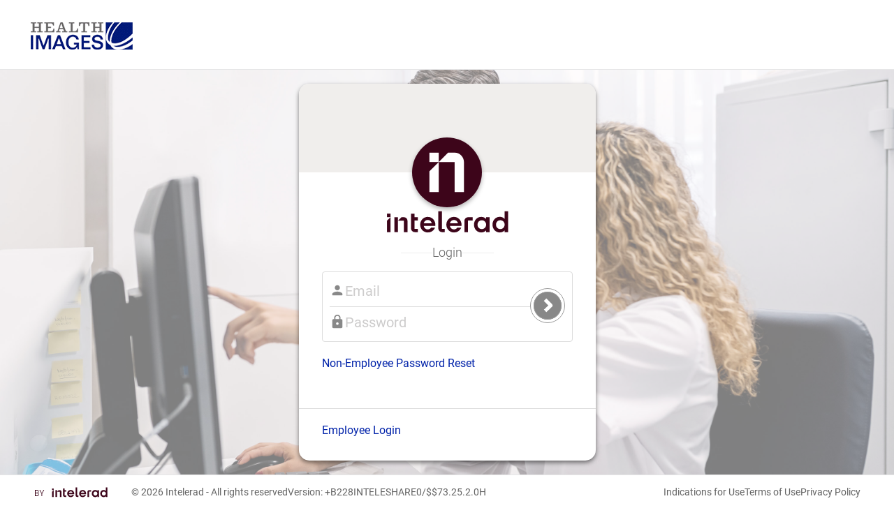

--- FILE ---
content_type: text/html; charset=utf-8
request_url: https://healthimages.ambrahealth.com/organization/roles
body_size: 61584
content:





<!doctype html>
<html lang="en">
<head>
    <title>InteleShare | Roles</title>
    <meta http-equiv="X-UA-Compatible" content="IE=edge" />
    <meta charset="utf-8" />
    <meta name="description" content="DICOM medical image management system for routing and managing diagnostic medical image files, clinical reports and patient information" />
    <meta name="author" content="Intelerad" />
    <meta name="viewport" content="width=device-width, initial-scale=1.0" />
    <meta name="mobile-web-app-capable" content="yes" />
    <meta name="apple-mobile-web-app-status-bar-style" content="blue" />
    <meta name="apple-mobile-web-app-title" content="InteleShare" />
    <!-- IE needs a P3P policy (can be bogus) to allow cookies and redirect in IFRAME -->
    <meta http-equiv="P3P" content='CP="HONK"' />

    

    <script type="text/javascript">
        // See DG.Performance
        window.DGPerformancePageStartTime = new Date().getTime();
        window.DGPerformancePageCompleteTime = 0;
        // *** Before changing, please read https://github.com/dicomgrid/v3ui/wiki/Design-for-logging-to-Services-audit-log-API ***
        // Log errors and other information from the browser -- must be loaded before any other Javascript
        try {
            (function() {
                window.auditLog = function(bucket, data) {
                    try {
                        var xhr;
                        try {
                            xhr = new window.XMLHttpRequest();
                        } catch (e) {
                            xhr = new window.ActiveXObject("Microsoft.XMLHTTP");
                        }

                        if (xhr) {
                            if (!data || data == null || !bucket || bucket == null) return;

                            if (!('userAgent' in data)) {
                                var userAgent = navigator.userAgent;

                                // If we're using ChromeFrame, make userAgent matches what's reported via HTTP
                                if (userAgent.indexOf("Chrome") != -1 && window.externalHost) {
                                    userAgent = userAgent.replace("Chrome/", "chromeframe/");
                                }
                                data.userAgent = userAgent;
                            }
                            if (!('url' in data)) {
                                data.url = document.URL;
                            }

                            xhr.open('POST', '/api/v3/audit/log',true);
                            xhr.setRequestHeader('Content-type','application/x-www-form-urlencoded');
                            xhr.send('bucket=' + bucket + '&data=' + encodeURIComponent(JSON.stringify(data)));
                        }
                    } catch (e) {}

                    // Capture unhandled browser exceptions
                    if ("undefined" !== typeof window.onerror) {
                        window.onerror = function(errorMsg, url, lineNumber) {
                            window.auditLog('browsererror',
                                            {error: errorMsg,
                                             url: url,
                                             line: lineNumber,
                                             source: "uncaughtException"});
                            return false;
                        };
                    }
                }
            })();
            window.CONSOLE_LOG_LEVELS = "(none)".split(',') // comma-separated values: debug | info | warning | error or silent to hide any of them
        } catch(e) {}
    </script>







<!-- section mappings -->




    
    

<!--[if lt IE 7]> <html class="no-js ie6 oldie" lang="en"> <![endif]-->
<!--[if IE 7]>    <html class="no-js ie7 oldie" lang="en"> <![endif]-->
<!--[if IE 8]>    <html class="no-js ie8 oldie" lang="en"> <![endif]-->
        <link rel="shortcut icon" type="image/x-icon" href="favicon.ico">

        <!-- CSS concatenated and minified -->
        <!-- JS minified -->
        <script src="/static/resources/startup-1a83ecab20.min.js"></script>
<link href="/static/resources/style.css" rel="stylesheet" type="text/css" />
<link href="/static/resources/main.css" rel="stylesheet"><link href="/static/resources/app.css" rel="stylesheet">


        <script type="text/javascript">
        
            $(function() {
                // deal with session
                DG.User.Settings.sid = DG.Storage.get('sid');
                
                
                    if (!DG.User.Settings.sid) window.location = '/';
                

                DG.Settings.vanity = "healthimages";
                DG.Settings.RSNA = "";

                DG.Settings.RSNAclearinghouse = "";
                DG.Settings.isSSO = !!(DG.Core.getQSParameter("ssoLogin", false) == 'true');

                // TODO: remove these definitions after one month
                DG.Settings.LOG_LEVEL.silent =  DG.Settings.LOG_LEVEL.levels.indexOf("silent") > -1;
                // if silent is set, unset all other settings
                DG.Settings.LOG_LEVEL.debug = !DG.Settings.LOG_LEVEL.silent && DG.Settings.LOG_LEVEL.levels.indexOf("debug") > -1;
                DG.Settings.LOG_LEVEL.info = !DG.Settings.LOG_LEVEL.silent && DG.Settings.LOG_LEVEL.levels.indexOf("info") > -1;
                DG.Settings.LOG_LEVEL.warning = !DG.Settings.LOG_LEVEL.silent && DG.Settings.LOG_LEVEL.levels.indexOf("warning") > -1;
                DG.Settings.LOG_LEVEL.error = DG.Settings.LOG_LEVEL.levels.indexOf("error") > -1 || DG.Settings.LOG_LEVEL.levels.indexOf("(none)") > -1 || DG.Settings.LOG_LEVEL.levels[0] === '' || DG.Settings.LOG_LEVEL.levels.length === 0; // show errors even when this variable is unset
                DG.Settings.LOG_LEVEL.error = !DG.Settings.LOG_LEVEL.silent && DG.Settings.LOG_LEVEL.error;

                if (DG.RequestRouter.hasRoute()) {
                    // if the existing sid matches a route-defined sid then preserve the sid during logout
                    var preserveUserSid = DG.User.Settings.sid === DG.Core.getQSParameter("sid",'');
                    if (!DG.RequestRouter.keepLoggedIn()) {
                        DG.User.logOut(function() {
                            $(".content .page-header h1").html(DG.RequestRouter.getTitle());
                            $(".content h2.subtitle").html(DG.RequestRouter.getSubtitle());
                        }, null, preserveUserSid);
                    }
                }
                // make sure nav setup is first order of business
                if (DG.User.Settings.sid) {
                    DG.User.setupNav();
                }

                $('html').addClass(DG.Core.OS().toLowerCase() || 'win');

                var error = DG.Core.getQSParameter("error",null);
                if (error) {
                    var showError = DG.APIErrorMessage["DEFAULT"];
                    var errorDescription = DG.Core.getQSParameter("error_description",null);
                    if (DG.APIErrorMessage[error]) {
                        showError = DG.APIErrorMessage[error];
                    }
                    if (errorDescription) {
                        DG.Core.setFlashMessage(DG.Core.getQSParameter('error_description',''),"error");
                    } else {
                        // show SSO error for a long, long time (1hr)
                        DG.Core.showMessage(showError, "error", DG.Settings.isSSO ? 1000 * 60 * 60 : null);
                    }
                }
            });
        </script>


        <!-- Organization redirect if selected forbidden page -->
        <script>
            $(function() {
                if(DG.User.getUIPermission('hide_administration_tab') && location.pathname.match(/\/organization\/.+/) && !location.pathname.match(/\/organization\/forbidden.html/)) {
                    location.href = location.origin + '/organization/forbidden.html';
                }
            });
        </script>

        <link rel="shortcut icon" href="/favicon.ico">

        <!-- Default in root directory like favicon -->
        <link rel="apple-touch-icon" href="/apple-touch-icon.png">
        <!-- iPad and iPad mini @1x -->
        <link rel="apple-touch-icon" sizes="76x76" href="/static/images/touch-icon-ipad.png">
        <!-- iPhone 4, iPhone 4s, iPhone 5, iPhone 5c, iPhone 5s, iPhone 6, iPhone 6s -->
        <link rel="apple-touch-icon" sizes="120x120" href="/static/images/touch-icon-iphone-retina.png">
        <!-- iPad and iPad mini @2x -->
        <link rel="apple-touch-icon" sizes="152x152" href="/static/images/touch-icon-ipad-retina.png">
        <!-- iPad Pro -->
        <link rel="apple-touch-icon" sizes="167x167" href="/static/images/touch-icon-ipad-pro.png">
        <!-- iPhone 6 Plus and iPhone 6s Plus -->
        <link rel="apple-touch-icon" sizes="180x180" href="/static/images/touch-icon-iphone-6-plus.png">

        <script>(function(a,b,c){if(c in b&&b[c]){var d,e=a.location,f=/^(a|html)$/i;a.addEventListener("click",function(a){d=a.target;while(!f.test(d.nodeName))d=d.parentNode;"href"in d&&(d.href.indexOf("http")||~d.href.indexOf(e.host))&&(a.preventDefault(),e.href=d.href)},!1)}})(document,window.navigator,"standalone")</script>


        
        
<style>
    ul.permissions-list li {margin-left: 2%; float: left; width: 30%;}

    #modal {
        position: relative;
        width: 1000px;
        height: 80%;
        border-radius: 5px;
        border-color: #ccc;
        box-shadow: 0 0 10px #777;
        padding: 20px 30px 20px 20px;
        box-sizing: border-box;
    }
    .dark #modal {
        border-color: #999;
        background-color: #333;
        box-shadow: 0 0 10px #777;
        color: #C1C1C1;
    }

    #modal .modal-top-line {
        position: absolute;
        right: 10px;
        top: 5px;
        font-size: 1.5em;
        cursor: pointer;
    }

    #modal .modal-container {
        width: 100%;
        height:  100%;
        overflow: auto;
    }

    #modal tbody tr:hover {
        background-color: #ccc2;
    }
</style>

        
          <link href="/api/v3/brand/asset?name=css&no_error=1" rel="stylesheet" type="text/css" />
        
        <!-- end CSS-->
    </head>

    <body data-dicomgrid-not-permitted="true">
    
        <!-- top bar -->
    <div class="navbar navbar-fixed-top">
        <div class="navbar-inner">
            <div class="container-fluid">
                <span class="navbar-brand"></span>
                <div class="navbar-collapse">
                    <ul class="nav navbar-nav" id='site-navigation' style="display: none;">
                        <li id="worklist-menu-link" class="">
                            <a id="worklist-link" href="/worklist/" data-i18n-token="global:worklists">Studies</a>
                        </li>
                        <li id="images-menu-link" class="" data-dicomgrid-permissions="dicomdata_view">
                            <a href="/images/" data-i18n-token="global:images">Images</a>
                        </li>
                        <li id="activity-menu-link" class="">
                            <a href="/activities/" data-i18n-token="global:activities">Activities</a>
                        </li>
                        <li id="qctasks-menu-link" class="" style="display:none;">
                            <a href="/qctasks/" data-i18n-token="global:qctasks">Tasks</a>
                        </li>
                        <li id="hl7-menu-link" class="" data-dicomgrid-permissions="hl7_message_view">
                            <a href="/hl7/#" data-i18n-token="global:hl7">HL7</a>
                        </li>
                        <li id="patients-menu-link" class="" data-dicomgrid-permissions="patient_view">
                            <a href="/patients/list" data-i18n-token="global:patients">Patients</a>
                        </li>
                        <li id="analytics-menu-link" class="" data-dicomgrid-permissions="analytics_view">
                            <a href="/analytics/" data-i18n-token="global:analytics">Analytics</a>
                        </li>
                        <li id="cases-menu-link" class="" data-dicomgrid-permissions="case_view">
                            <a href="/cases/" data-i18n-token="global:cases">Cases</a>
                        </li>
                        <li id="orders-menu-link" class="" data-dicomgrid-permissions="order_view">
                            <a href="/orders" data-i18n-token="global:orders">Orders</a>
                        </li>
                        <li id="messages-menu-link" class="" data-dicomgrid-permissions="message_view">
                            <a href="/messages" data-i18n-token="global:messages">Messages</a>
                        </li>
                        <li id="appointments-menu-link" class="" data-dicomgrid-permissions="appointment_view">
                            <a href="/appointments" data-i18n-token="global:appointments">Appointments</a>
                        </li>
                        <li id="sites-menu-link" class="" data-dicomgrid-permissions="site_view">
                            <a href="/sites" data-i18n-token="global:sites">Sites</a>
                        </li>
                        <li id="queries-menu-link" class="" data-dicomgrid-permissions="query_view">
                            <a href="/queries" data-i18n-token="global:queries" onclick="delete sessionStorage['queries:current-page']">Queries</a>
                        </li>
                        <li id="research-menu-link" class="" style="display:none;">
                            <a href="/research/#/anon_profiles" data-i18n-token="global:research">Research</a>
                        </li>
                        <li id="admin-menu-link" class="active" data-dicomgrid-permissions="support sysadmin account_view account_user_view role_view location_view group_view node_view node_connect validate_view destination_view route_view customfield_view purge_view hl7_template_view hl7_transform_view webhook_view dictionary_view customcode_view sharing_rule_view accelerator_view terminology_view" data-dicomgrid-drop-permissions="hide_administration_tab">
                            <a href="/organization/users" data-i18n-token="global:administration">Administration</a>
                        </li>
                    </ul>

                    <div id="sign-out" style="display: none;">
                      <ul class="nav navbar-nav navbar-right">
                        <li id="global-nav-simple-mode" style="display: none">
                            <a href="/inbox" data-i18n-token="global:simple-mode">Simple Mode</a>
                        </li>
                        <li id="global-nav-support"><a href="/support" data-i18n-token="global:support">Help</a></li>
                        <li id="account-indicator" style="display: none;" class="v3dropdown"><span id="account-name"></span></li>
                        <li>
                            <a id="full-name" href="/user"></a>
                            <a href="/user?updates=true" id="updates-indicator" style="display: none"></a>
                        </li>
                        <li><a href="#" onclick="return DG.User.logOut()" data-i18n-token="global:sign-out">Sign Out</a></li>
                      </ul>
                    </div>
                </div>
            </div>
        </div>
        
        
        <script>$(function(){ $('#page-content').css('margin-top','25px')})</script>
        <div id='sub-navigation' class="subnav hidden">
            <div class="container-fluid">
                <ul class="nav navbar-nav">
    <li class="" data-dicomgrid-permissions="account_user_view account_user_edit">
        <a href="/organization/users" data-i18n-token="global:users">Users</a>
    </li>
    <li class="active" data-dicomgrid-permissions="role_view role_edit">
        <a href="/organization/roles" data-i18n-token="global:roles">Roles</a>
    </li>
    <li class="" data-dicomgrid-permissions="location_view location_edit">
        <a href="/organization/locations" data-i18n-token="global:locations">Locations</a>
    </li>
    <li class="" data-dicomgrid-permissions="group_view group_edit">
        <a href="/organization/groups" data-i18n-token="global:groups">Groups</a>
    </li>
    <li class="" data-dicomgrid-permissions="node_view node_edit">
        <a href="/organization/gateways" data-i18n-token="global:gateways">Gateways</a>
    </li>
    <li class="" data-dicomgrid-permissions="node_connect">
        <a href="/organization/gateway_directory" data-i18n-token="global:gateway-directory">Gateway Directory</a>
    </li>
    <li class="" data-dicomgrid-permissions="destination_view destination_edit">
        <a href="/organization/destinations" data-i18n-token="global:destinations">Destinations</a>
    </li>
    <li class="" data-dicomgrid-permissions="validate_view validate_edit">
        <a href="/organization/validation_rules" data-i18n-token="global:Validation-Rules">Validation Rules</a>
    </li>
    <li class="" data-dicomgrid-permissions="route_view route_edit">
        <a href="/organization/routing_rules" data-i18n-token="global:routing-rules">Routing Rules</a>
    </li>
    <li class="" data-dicomgrid-permissions="customfield_view customfield_edit">
        <a href="/organization/customfields" data-i18n-token="global:customfields">Custom Fields</a>
    </li>
    <li class="" data-dicomgrid-permissions="account_view account_edit">
        <a id="organization-settings" href="/organization/settings" data-i18n-token="global:settings">Settings</a>
    </li>
    <li id="more-admin" style="display: none;" class="dropdown" data-dropdown="dropdown" data-dicomgrid-permissions="sysadmin support accelerator_view purge_view hl7_template_view hl7_transform_view sharing_rule_view terminology_view webhook_view dictionary_view dictionary_view customcode_view saml_role_edit">
        <a href="#" class="dropdown-toggle" data-toggle="dropdown" aria-expanded="false">more<b class="caret"></b></a>
        <ul class="dropdown-menu">
            <li data-dicomgrid-permissions="sysadmin support terminology_view">
                <a href="/organization/terminology" data-i18n-token="global:terminology">Terminology</a>
            </li>
            <li data-dicomgrid-permissions="purge_view">
                <a href="/organization/purge_rules" data-i18n-token="global:purge-rules">Purge Rules</a>
            </li>
            <li data-dicomgrid-permissions="sharing_rule_view">
                <a href="/organization/sharing_rules" data-i18n-token="global:study-sharing">Study Sharing</a>
            </li>
            <li data-dicomgrid-permissions="sysadmin support">
                <a href="/organization/reportsettings" data-i18n-token="global:reportsettings">Report Settings</a>
            </li>
            <li data-dicomgrid-permissions="sysadmin support">
                <a href="/organization/report_templates" data-i18n-token="global:report-templates">Report Templates</a>
            </li>
            <li data-dicomgrid-permissions="hl7_template_view">
                <a href="/organization/hl7_templates" data-i18n-token="global:hl7-templates">HL7 Templates</a>
            </li>
            <li data-dicomgrid-permissions="hl7_transform_view">
                <a href="/organization/hl7_transforms" data-i18n-token="global:hl7-transforms">HL7 Transformations</a>
            </li>
            <li data-dicomgrid-permissions="accelerator_view">
                <a href="/organization/accelerators" data-i18n-token="global:accelerators">Accelerators</a>
            </li>
            <li data-dicomgrid-permissions="webhook_view">
                <a href="/organization/webhooks" data-i18n-token="global:webhooks">Webhooks</a>
            </li>
            <li data-dicomgrid-permissions="sysadmin support">
                <a href="/organization/mail_templates" data-i18n-token="global:mail-templates">Mail Templates</a>
            </li>
            <li data-dicomgrid-permissions="dictionary_view">
                <a href="/organization/dictionaries" data-i18n-token="global:dictionaries">Dictionaries</a>
            </li>
            <li data-dicomgrid-permissions="sysadmin support saml_role_edit">
                <a href="/organization/saml_roles" data-i18n-token="global:saml-roles">SAML Roles</a>
            </li>
            <li data-dicomgrid-permissions="customcode_view">
                <a href="/organization/custom_codes" data-i18n-token="global:custom-code-platform">Custom code platform</a>
            </li>
            <li data-dicomgrid-permissions="sysadmin support account_vanity_view">
                <a href="/organization/vanity/#/list" data-i18n-token="global:account-vanities">Account Vanities</a>
            </li>
        </ul>
    </li>
</ul>

            </div>
        </div>
        
    </div>

    

    <div class="container-fluid" id="page-content">
        
        <div class="content">
            <div id="root"></div>

<div class="page-header">
    <div class="pull-right">
        <a href="/organization/role" class="btn btn-primary" data-i18n-token="role:create-new" data-dicomgrid-permissions="role_edit"><i class="glyphicon glyphicon-plus"></i> New Role</a>

        <a href="#" class="btn btn-primary" data-i18n-token="role:compare-roles" data-dicomgrid-action-click="roles-show-compare-modal">Compare roles</a>
    </div>
    <h1 data-i18n-token="global:roles">Roles</h1>
</div>

<table id="data-table" class="table table-condensed fixable">
    <thead>
        <th style="width: 20px"><!--<input type="checkbox" id="select-all" data-dicomgrid-action-click="select-all">--></th>
        <th data-i18n-token="global:name">Name</th>
        <th data-i18n-token="global:description">Description</th>
        <th data-i18n-token="global:permissions">Permissions</th>
        <th class="col-sm-3">&nbsp;</th>
    </thead>
</table>

<dialog id="modal">
    <div class="modal-top-line">
        <span data-dicomgrid-action-click="roles-close-compare-modal">&times;</span>
    </div>
    <div class="modal-container"></div>
</dialog>



        </div>

        <div id="react-modals-cnt"></div>
    </div>

    <footer class="footer">
        
        <div class="footer__inner">
            <div class="footer__powered_by">
                <div class="footer-powered-by"></div>
                <div class="footer__copyright">
                    &copy; 2026 <a href="https://www.intelerad.com/en/all-products/inteleshare/" target="_blank" class="text-inherit">Intelerad</a> - All rights reserved
                </div>
                <div class="footer__udi"><a href="#" id="udi-readable" data-dicomgrid-action-click="toggle-udi-qrcode" class="text-inherit">
    Version: +B228INTELESHARE0/$$7<span data-dicomgrid-version="3.25.2.0">3.25.2.0</span>H
</a>
<div id="udi-qrcode" style="position: absolute; padding-top: 10px; display: none;">
    <div id="qrcode"></div>

    <div id="about-box-dialog"></div>
</div>
</div>
                <div class="footer__performance" style="position: relative;">
                    <a href="#" data-dicomgrid-action-click="toggle-page-performance" class="text-inherit">
    01-28-26 08:19:41 UTC
</a>
<div id="page-performance-wrapper" style="position: absolute; width: 400px; padding-top: 10px; display: none;">
    <div class="p">
        <div>
            User name: <span id="page-user-name"></span>
        </div>
        <div>
            User uuid: <span id="page-user-uuid"></span>
        </div>
        <div>
            User sid: <span id="page-user-sid"></span>
        </div>
    </div>
    <div class="p">
        <div>
            Account name: <span id="page-account-name"></span>
        </div>
        <div>
            Account uuid: <span id="page-account-uuid"></span>
        </div>
    </div>
    <div class="p">
        <div>
            Commit hash: <span id="commit-hash"></span>
        </div>
    </div>
    <div class="p">
        <div>
            Page: <span id="page-name"></span>
        </div>
        <div>
            Page load time: <span id="page-load-time">calculating...</span>
        </div>
    </div>
    <div id="performance-actions"></div>
    <div id="page-performance-groups"></div>
    <div id="user-agent-info"></div>
</div>

                </div>
            </div>
            <ul class="footer__links">
                <li>
                    <a class="indications-page-link" href="/indications" target="_blank" data-i18n-token="global:indications-for-use">
                        Indications for Use
                    </a>
                </li>
                <li>
                    <a class="terms-page-link" href="/terms" target="_blank" data-i18n-token="global:terms-of-use">
                        Terms of Use
                    </a>
                </li>
                <li>
                    <a class="privacy-page-link" href="/privacy.html" target="_blank" data-i18n-token="global:privacy-policy">
                        Privacy Policy
                    </a>
                </li>
            </ul>
        </div>
        
    </footer>
    <!-- includes -->
    <div id="prototypes" style="display: none;">
        
        <div id="routing-condition-options">
    <option value='' data-i18n-token="route:select-field">select field</option>
    <option value='accession_number' data-i18n-token="route:accession-number">Accession number</option>
    <option value='attachment_count' data-i18n-token="route:attachment-count">Attachment count</option>
    <option value='destination_ae_title' data-i18n-token="route:destination-aetitle">Destination AETitle</option>
    <option value='modality' data-i18n-token="route:modality">Modality</option>
    <option value='patient_age' data-i18n-token="route:patient-age-field">Patient age (from metadata)</option>
    <option value='patient_birth_date-transform-years_old' data-i18n-token="route:patient-age-calculated">Patient age (calculated)</option>
    <option value='patientid' data-i18n-token="route:patientid">Patient ID</option>
    <option value='referring_physician' data-i18n-token="route:referring-physician">Referring physician</option>
    <option value='source_ae_title' data-i18n-token="route:source-aetitle">Source AETitle</option>
    <option value='study_date' data-i18n-token="route:study-date">Study date</option>
    <option value='study_date-transform-days_old' data-i18n-token="route:study-date-days-old">Study date - days old</option>
    <option value='study_description' data-i18n-token="route:study_description">Study description</option>
    <option value='study_status' data-i18n-token="route:study-status">Study Status</option>
    <!-- Uncomment for enable `study upload` condition handle in conditions list -->
    <!-- <option value='created' data-i18n-token="route:study-uploaded">Study uploaded</option> -->
    {{#customfields}}
        <option value='customfield-{{uuid}}'>{{name}}</option>
    {{/customfields}}
    {{#validates}}
        <option value='validate-{{uuid}}'>{{name}}</option>
    {{/validates}}
    <option value='hl7' data-i18n-token="route:hl7">HL7 field...</option>
</div>

<div id="routing-operator-options">
    <option value='' data-i18n-token="route:select-condition">select condition</option>
    <option value='contains' data-i18n-token="route:condition-contains">Contains</option>
    <option value='equals' data-i18n-token="route:condition-equals">Equals</option>
    <option value='in' data-i18n-token="route:condition-in">Equals one in the list</option>
    <option value='not_contains' data-i18n-token="route:condition-not-contains">Does not contain</option>
    <option value='not_equals' data-i18n-token="route:condition-not-equals">Does not equal</option>
    <option value='begins_with' data-i18n-token="route:condition-begins-with">Begins with</option>
    <option value='not_begins_with' data-i18n-token="route:condition-not-begins-with">Does not begin with</option>
    <option value='greater_than' data-i18n-token="route:condition-greater-than">Greater than</option>
    <option value='greater_than_or_equals' data-i18n-token="route:condition-greater-than-equals">Greater than or equals</option>
    <option value='less_than' data-i18n-token="route:condition-less-than">Less than</option>
    <option value='less_than_or_equals' data-i18n-token="route:condition-less-than-equals">Less than or equals</option>
</div>

<style id="role-template" type="text/x-mustache">
    {{^skip_empty}}<option value="" data-i18n-token="global:select-role">select role</option>{{/skip_empty}}
    {{#roles}}
        <option value="{{uuid}}"{{{selected}}}>{{name}}</option>
    {{/roles}}
</style>

<style id="role-multiselect-template" type="text/x-mustache">
    <option value="" data-i18n-token="global:any">Any</option>
    {{#roles}}
        <option value="{{uuid}}">{{name}}</option>
    {{/roles}}
</style>

<style id="popover-content-user-template" type="text/x-mustache">
    <form id="add-user-form" onsubmit="return addUsers()">
        <div class="form-group">
            <label data-i18n-token="global:role">Role</label>
            <select id='role_id' data-validate="required" class="form-control"></select>
            <span class="help-inline small"></span>
        </div>
        <div class="form-group">
            <label data-i18n-token="global:user">User</label>
            <select class="form-control" id='users' data-validate="required">
                <option value="" selected="selected" disabled="disabled">Loading...</option>
            </select>
            <span class="help-inline small"></span>
        </div>
        <div class="checkbox">
            <ul class="inputs-list list-unstyled">
                <li>
                    <label class="checkbox">
                        <input id="no_physician_alias_share" data-i18n-token="study:no-physician-alias-share" type="checkbox" value="1"> Exclude from physician alias share
                    </label>
                </li>
            </ul>
        </div>
        <input id="submit" type="submit" class="btn btn-primary" rel='tooltip' title='Add Selected User' value="Add"/>&nbsp;
        <input type="reset" class="btn btn-default cancel-popover" value="Cancel" data-i18n-value="global:cancel"/>
    </form>
</style>

<style id="edit-name-template" type="text/x-mustache">
    <form id="edit-name" onsubmit="return saveForm(this)">
        <input type="hidden" id="share_settings" />
        <div class="form-group">
            <label data-i18n-token="global:name">Name</label>
            <input id='name' data-validate="required" class="form-control"/>
            <span class="help-inline small"></span>
        </div>
        <div class="form-group">
            <label data-i18n-token="global:share-code">Share code</label>
            <input id='share_code' class="form-control"/>
            <span class="help-inline small"></span>
        </div>
        <div class="form-group">
            <label data-i18n-token="global:share-description">Share description</label>
            <input id='share_description' class="form-control"/>
            <span class="help-inline small"></span>
        </div>

        <div class="form-group needs-namespace" style="margin-bottom: 8px; display: none;">
            <label style="padding-top: 0px"><strong data-i18n-token="global:anonymize-fields">Anonymize Fields</strong></label>
        </div>
        <div id="anonymize-rules" class="form-group">
        </div>

        <div class="form-group needs-namespace" style="margin-bottom: 8px; display: none;">
            <label style="padding-top: 0px" class="control-label"><strong data-i18n-token="global:default-values">Default Field Values</strong></label>
        </div>
        <div id="field-default-values" class="form-group"></div>

        <div class="form-group needs-namespace" style="margin-bottom: 8px; display: none;">
            <label style="padding-top: 0px" class="control-label"><strong data-i18n-token="global:study-field-flags">Study Field Flags</strong></label>
        </div>
        <div id="study-field-flags" class="form-group"></div>

        <div class="checkbox">
            <ul class="inputs-list list-unstyled">
                <li>
                    <label class="checkbox">
                        <input id="must_approve" type="checkbox" value="1"/>
                        <span data-i18n-token="study:must-approve">Studies shared with this {{type}} must go through the approval process</span>
                    </label>
                </li>
                <li>
                    <label class="checkbox">
                        <input id="must_approve_upload" type="checkbox" value="1"/>
                        <span data-i18n-token="study:must-approve-upload">Studies uploaded to this {{type}} must go through the approval process</span>
                    </label>
                </li>
                <li>
                    <label class="checkbox" >
                      <input id="no_share" type="checkbox" value="1" >
                      <span data-i18n-token="study:no-share">Studies can only be shared with users in this {{type}}, not the {{type}}</span>
                    </label>
                </li>
                <li>
                    <label class="checkbox">
                      <input class="event-default" id="event_upload" type="checkbox" value="1" />
                      <span data-i18n-token="study:enable-upload-notification">Enable upload notification for users added to this {{type}}</span>
                    </label>
                </li>
                <li>
                    <label class="checkbox">
                      <input class="event-default" id="event_share" type="checkbox" value="1" />
                      <span data-i18n-token="study:enable-share-notification">Enable share notification for users added to this {{type}}</span>
                    </label>
                </li>
                <li>
                    <label class="checkbox">
                      <input class="event-default" id="event_new_report" type="checkbox" value="1" />
                      <span data-i18n-token="study:enable-new-report-notification">Enable report attached notification for users added to this {{type}}</span>
                    </label>
                </li>
                <li>
                    <label class="checkbox">
                      <input class="event-default" id="event_status_change" type="checkbox" value="1" />
                      <span data-i18n-token="study:enable-status-change-notification">Enable study status change notification for users added to this {{type}}</span>
                    </label>
                </li>
                <li>
                    <label class="checkbox">
                      <input class="pixel-de-id-by-default" id="pixel_de_id_by_default" data-dicomgrid-merge-into-ns="ui_json" data-dicomgrid-merge-into="share_settings" type="checkbox" value="1" />
                      <span data-i18n-token="study:pixel-de-id-by-default">Pixel de-id tool is set by default when uploading study to this {{type}}</span>
                    </label>
                </li>
                <li>
                    <label class="checkbox">
                      <input class="show_image_on_upload_page" id="show_image_on_upload_page" data-dicomgrid-merge-into-ns="ui_json" data-dicomgrid-merge-into="share_settings" type="checkbox" value="1" />
                      <span data-i18n-token="study:show-image-on-upload-page">Show computer image with CD on upload page when image is uploading to this {{type}}</span>
                    </label>
                </li>
                <li>
                    <label class="checkbox">
                      <input class="enable_order_lookup_in_approval_ns_only" id="enable_order_lookup_in_approval_ns_only" data-dicomgrid-merge-into-ns="ui_json" type="checkbox" value="1" />
                      <span data-i18n-token="study:enable-order-lookup-in-approval-ns-only">Enable lookup of HL7 orders in the approval process</span>
                    </label>
                </li>
                <li>
                    <label class="checkbox">
                      <input class="enable_epic_patient_lookup" id="enable_epic_patient_lookup" type="checkbox" value="1" />
                      <span data-i18n-token="study:enable-epic-patient-lookup">Enable separate Epic FHIR patient lookup button in activities</span>
                    </label>
                </li>
                <li>
                    <label class="checkbox">
                      <input class="enable_cerner_patient_lookup" id="enable_cerner_patient_lookup" type="checkbox" value="1" />
                      <span data-i18n-token="study:enable-cerner-patient-lookup">Enable separate Cerner FHIR patient lookup button in activities</span>
                    </label>
                </li>
                <li>
                    <label class="checkbox">
                      <input class="force_report_upload_on_share" id="force_report_upload_on_share" data-dicomgrid-merge-into="share_settings" type="checkbox" value="1" />
                      <span data-i18n-token="global:force-report-upload-on-share">Force report upload on ImageShare page</span>
                    </label>
                </li>
                <li>
                    <label class="checkbox share-via-gateway-checkbox" style="display: none;">
                      <input class="share_via_gateway" id="share_via_gateway" type="checkbox"  value="1" />
                      <span data-i18n-token="study:share_via_gateway">Upload to share code</span>
                    </label>
                </li>
                <li>
                    <label class="checkbox">
                        <input class="disable_edit_study_button_in_uploader" id="disable_edit_study_button_in_uploader" data-dicomgrid-merge-into-ns="ui_json" data-dicomgrid-merge-into="share_settings" type="checkbox" value="1" />
                        <span data-i18n-token="global:disable-edit-study-button-in-uploader">Disable "Edit Study Information" button in uploader</span>
                    </label>
                </li>

				<li>
					<label class="checkbox">
						<input id="approve_requires_mwl_order" type="checkbox" class="settings-merge" data-dicomgrid-merge-into-ns="ui_json" data-dicomgrid-action-change="check-approve-order-warning"/>
						<span data-i18n-token="global:order-must-be-applied">An order must be applied to approve a study</span>
					</label>
					<div id="approve_requires_order_warning" class="alert alert-warning mb-5" style="display: none;">
						The setting <b data-i18n-token="global:split-save-approve-in-activities">Split Save and Approve button into two buttons in activities</b> is enabled.<br />
						<span data-i18n-token="global:custom-field-should-be-created">To be able to edit study before applying an order, you'll need to create a special custom field:</span><br />
						<a href="#" data-dicomgrid-action-click="create-approve-order-custom-field" style="cursor: pointer;">create custom field "__activity_order_applied__"</a>
					</div>
				</li>

                <li id="enable_dicom_wrapping_container" style="display:none">
                    <label class="checkbox">
                        <input class="enable_dicom_wrapping" id="enable_dicom_wrapping" type="checkbox" />
                        <span data-i18n-token="global:enable-dicom-wrapping" rel="tooltip" title="This setting enables uploading of images that are not DICOM files">Enable DICOM Wrapping</span>
                        <i class="far fa-exclamation-triangle" rel="tooltip" title="This checkbox shows the current inherited setting" ></i>
                    </label>
                </li>
            </ul>
        </div>
        <div class="form-group"></div>
        <div id="study-share-charges" class="form-group"></div>
        <div id="study-share-modality-charges" class="form-group"></div>
        <div id="study-share-customfield-charges" class="form-group" style="display: none">
            <label data-i18n-token="organization:study-share-charges">Study Share Charges by CustomFields</label>
            <div class="help-block">
                <a id="open-price-configuration" data-dicomgrid-action-click="pc-show-price-configurator-modal" href="#">Open price configuration</a>
            </div>
        </div>
        <div class="form-group">
            <label data-i18n-token="global:default-role">Default role</label>
            <select id="role_id" class="form-control">
                <option value="">select</option>
                {{#roles}}
                    <option value="{{uuid}}">{{name}}</option>
                {{/roles}}
            </select>
        </div>

        {{#isPowerUser}}
            <div class="form-group">
                <label data-i18n-token="global:enable-pathology-uploads">Enable pathology uploads</label>
                <select id="enable_pathology_upload" class="form-control" data-dicomgrid-merge-into-ns="ui_json">
                    <option value="">use organization settings</option>
                    <option value="enable">enable</option>
                    <option value="disable">disable</option>
                </select>
            </div>
            <div class="form-group">
                <label class="control-label" data-i18n-token="global:edit-study-during-upload">Allow editing of primary study data in Study Web Uploader and ImageShare platform <span style="text-wrap: nowrap">( visibility of <i class="glyphicon glyphicon-pencil"></i> )</span></label>
                <div class="">
                    <input id="edit_study_during_upload" class="settings-merge" data-dicomgrid-merge-into="share_settings" type="hidden" value="" />
                    <div id="edit_study_during_upload-conainer"></div>
                </div>
            </div>
        {{/isPowerUser}}
        {{^isPowerUser}}
            <input id="enable_pathology_path" type="hidden" value=""/>
        {{/isPowerUser}}

        {{#showDestinations}}
        <div class="form-group">
            <label data-i18n-token="organization:default-manual-qr-destinations"/>Default the manual query retrieve destinations</label>
            <div id="default-manual-qr-destinations-wrapper"></div>
        </div>
        {{/showDestinations}}
        {{#show_site_id}}
            <div class="form-group v3dropdown">
                <label data-i18n-token="global:associated-site-uuid">Associated Site</label>
                <input id="site_id" class="form-control" data-validate="required" disabled/>
                <span class="help-inline small"></span>
            </div>
        {{/show_site_id}}
        {{#show_query_default_recipients}}
            <div class="form-group">
                <label data-i18n-token="global:query-default-recipients">Query default recipients</label>
                <div id="query_default_recipients"></div>
            </div>
        {{/show_query_default_recipients}}
        <div class="form-group">
            <label class="control-label" data-i18n-token="global:advanced-search-customization">Advanced search customization</label>
            <div class="">
                <select id="advanced_search_fields" data-dicomgrid-merge-into-ns="ui_json" size="16" class="form-control" multiple>
                </select>
                <span class="help-block" data-i18n-token="global:all-fields-show-nothing-selected">all fields will show if nothing is selected</span>
            </div>
        </div>
        <div id="namespace-customfields"></div>
        <div id="inbox-json-config" style="margin-bottom: 15px">
            <div id="inbox-group-config-container"></div>
            <div id="inbox-json-container" class="form-group wait-namespace-settings" style="margin-bottom: 8px; display: none;">
                <label class="control-label" data-i18n-token="global:inbox-json-settings">Settings of the Inbox View</label>
                <textarea id="inbox_json" class="form-control" data-dicomgrid-action-change="inbox-json-change" rows="10"></textarea>
                <span class="help-inline small"></span>
            </div>
        </div>

        <!-- Show PHI on study load by epic link -->
        <div class="form-group">
            <script type="text/javascript">
                function onDisplayEpicLinksChange(evt) {
                    var target = $('#displayDemographicData');
                    var storage = [];
                    var checked = evt.srcElement.checked;
                    var type =  evt.srcElement.dataset.type;

                    try {
                        storage = (target.val() || '').split(',').filter(function(x) {return !!x});
                        storage = storage.filter(function(v) {return v != type});

                        if(checked) {
                            storage.push(type);
                        }
                    } catch(e) {
                        console.error('Incorrect value in displaDemographicData from share_settings. Reset!');
                        storage = [];
                    }

                    /// WARNING: on load Form handler push the array value as string; for compatibility on `saveForm` it will be translated to the array manually
                    target.val(storage.join(','));
                }
            </script>
            <label class="control-label" data-i18n-token="organization:display-epic-liks-phi">Display EPIC links PHI</label>
            <div style="padding-left: 10px;">
                <label for="__epic_links_patient_name" style="display:block">
                    <input type="checkbox" onchange="onDisplayEpicLinksChange(event)" id="__epic_links_patient_name" data-type="#patient_name"> <span>Display patient name</span>
                </label>
                <label for="__epic_links_patientID" style="display:block">
                    <input type="checkbox" onchange="onDisplayEpicLinksChange(event)" id="__epic_links_patientID" data-type="#patientID"> <span>Display MRN</span>
                </label>
                <label for="__epic_links_patient_birth_date" style="display:block">
                    <input type="checkbox" onchange="onDisplayEpicLinksChange(event)" id="__epic_links_patient_birth_date" data-type="#patient_birth_date"> <span>Display DOB</span>
                </label>
                <label for="__epic_links_patient_sex" style="display:block">
                    <input type="checkbox" onchange="onDisplayEpicLinksChange(event)" id="__epic_links_patient_sex" data-type="#patient_sex"> <span>Display sex</span>
                </label>
                <input id="displayDemographicData" type="hidden" class="settings-merge" data-dicomgrid-merge-into-ns="ui_json" data-dicomgrid-merge-into="share_settings" data-need-trigger="change" value=""/>
                <script type="text/javascript">
                    $('#displayDemographicData').one('change', function(evt) {
                        var value = [];
                        var initValue = evt.target.value || ''; 

                        try {
                            value = (evt.target.value || '').split(',');
                        } catch(e) {
                            console.error('Incorrect initial data in displaDemographicData from share_settings. Reset!');
                            value = [];
                        }

                        value.filter(function(x) {return !!x}).forEach(function(value) {
                            $(`#${value.replace('#', '__epic_links_')}`).prop('checked', true);
                        });
                    });
                    
                </script>

            </div>
        </div>        

        <div class="form-group">
            <input id="submit" type="submit" class="btn btn-primary btn-sm" value="Save" data-i18n-value="global:save"/>&nbsp;
            <input id="cancel-edit-name" type="reset" class="btn btn-default btn-sm cancel-popover" value="Cancel" data-i18n-value="global:cancel"/>
        </div>
    </form>
</style>

<style id="contacts-info-template" type="text/x-mustache">
    <form id="edit-contacts" onsubmit="return saveSiteinfo(this)">
        <div class="form-group">
            <label data-i18n-token="global:contact-name">Contact Name</label>
            <input id='cname' data-validate="required" class="form-control"/>
            <span class="help-inline small"></span>
        </div>
        <div class="form-group">
            <label data-i18n-token="global:contact-name">Contact Email</label>
            <input id='email' class="form-control"/>
            <span class="help-inline small"></span>
        </div>
        <div class="form-group">
            <label data-i18n-token="global:contact-phone-number">Contact Phone Number</label>
            <input id='phone' class="form-control"/>
            <span class="help-inline small"></span>
        </div>
        <div class="form-group">
            <label data-i18n-token="global:operating-hours">Operating Hours</label>
            <input id='hours' class="form-control"/>
            <span class="help-inline small"></span>
        </div>
        <div class="form-group">
            <label data-i18n-token="global:release-link">Release Form Link</label>
            <input id='release_link' class="form-control"/>
            <span class="help-inline small"></span>
        </div>
        <div class="form-group">
            <input id="submit" type="submit" class="btn btn-primary btn-sm" value="Save" data-i18n-value="global:save"/>&nbsp;
            <input id="cancel-edit-name" type="reset" class="btn btn-default btn-sm cancel-popover" value="Cancel" data-i18n-value="global:cancel"/>
        </div>
    </form>
</style>

<style id="anonymize-row-template" type="text/x-mustache">
    <div class="anonymize-row dynamic-row">
        <div class="form-inline">
            <div class="form-group">
                {{#anon_dropdown}}
                    <select id="anonymize-{{field}}" data-dicomgrid-action-change="anonymize-change" class="form-control anonymize-dropdown" {{#disabled}}disabled{{/disabled}}>
                          <option value="">select</option>
                          {{#values}}
                              <option value="{{key}}">{{value}}</option>
                          {{/values}}
                    </select>
                {{/anon_dropdown}}
                <span class="help-inline"></span>
            </div>
            <div class="form-group">
                <input id="{{field}}" class="form-control anonymize-regex" size="25" type="text" value="{{regex}}" {{#disabled}}disabled{{/disabled}} />
                <span class="help-inline"></span>
            </div>
            {{^disabled}}
                <div class="form-group">
                    <a class="close" data-dicomgrid-action-click="remove-parent-dynamic-row">×</a>
                </div>
            {{/disabled}}
            <span class="help-inline"></span>
        </div>
    </div>
</style>

<style id="anonymize-existing-profile-template" type="text/x-mustache">
    <span data-i18n-token="global:already-have-anon-profile">
        You already have an associated <a href="/research/#/anon_profile?uuid={{anonymization_id}}">
            Anonymization Profile</a>.
    </span>
</style>

<style id="query-default-recipient-row-template" type="text/x-mustache">
    <div class="query-default-recipient-row dynamic-row">
        <div class="form-inline">
            <div class="form-group">
                <select id="site-level-{{field}}" data-dicomgrid-action-change="site-level-change" class="form-control site-level-dropdown">
                    <option value="">select query level</option>
                    <option value="site_level">Site</option>
                    <option value="visit_level">Visit</option>
                </select>
                <span class="help-inline"></span>
            </div>
            <div class="form-group">
                <select class="group-users not-inited" multiple></select>
                <span class="help-inline"></span>
            </div>
            <div class="form-group">
                <a class="close" data-dicomgrid-action-click="remove-parent-dynamic-row">×</a>
            </div>
            <span class="help-inline"></span>
        </div>
    </div>
</style>

<style id="field-default-values-row-template" type="text/x-mustache">
    <div class="{{fieldPrefix}}row dynamic-row">
    <div class="form-inline">
        <div class="form-group">
            <select
                class="form-control {{fieldPrefix}}dropdown"
                style="max-width:450px"
                data-dicomgrid-action-change="field-default-values-change"
                data-dicomgrid-prefix="{{fieldPrefix}}"
                data-dicomgrid-namespace-id="{{namespaceId}}"
                data-dicomgrid-ef-action="{{addEmptyFieldAction}}">

                    <option value="" data-i18n-token="global:select-field">select field</option>
                    {{#customfields}}
                        <option value="{{uuid}}">{{name}}</option>
                    {{/customfields}}

            </select>
            <span class="help-inline"></span>
        </div>
        <div class="form-group">
            {{{input}}}
        </div>
        <div class="form-group">
            <a class="close" data-dicomgrid-action-click="remove-parent-dynamic-row">×</a>
        </div>
        <span class="help-inline"></span>
    </div>
</style>

<div id="field-default-values-input-template" type="text/x-mustache">
    <input class="form-control field-default-value" size="30" type="text" />
    <span class="help-inline"></span>
</div>

<div id="field-has-default-value" data-i18n-token="global:field-has-default-value">Field "{{field}}" already has a default value.</div>

<style id="study-share-charges-template" type="text/x-mustache">
    <label data-i18n-token="organization:study-share-charges">Study Share Charges by Modality</label>
    <div id="study-share-pricing"></div>
</style>

<style id="study-share-charges-currency-template" type="text/x-mustache">
    <label data-i18n-token="organization:study-share-currency">Study Share Currency</label>
    <div id="study-share-currency"></div>
</style>

<style id="study-share-charges-method-template" type="text/x-mustache">
    <label data-i18n-token="organization:study-share-currency">Price Calculation Method</label>
    <div id="study-share-pricing-method"></div>
</style>


<style id="study-share-second-opinion-template" type="text/x-mustache">
    <div class="form-group"></div>
    <div class="form-group">
        <div class="checkbox">
            <ul class="inputs-list list-unstyled">
                <li>
                    <label class="checkbox">
                        <input id="second_opinion_share" data-i18n-token="study:second-opinion-share" type="checkbox" value="1"/> Studies shared will use the second opinion workflow
                    </label>
                </li>
            </ul>
        </div>
        <label data-i18n-token="study:second-opinion-config">Second Opinion Configuration</label>
        <textarea id='second_opinion_config' class="form-control"></textarea>
        <span class="help-inline small"></span>
    </div>
</style>

<style id="study-share-pricing-template" type="text/x-mustache">
    <div style="margin-bottom: 0px;">
        <div class="form-inline">
            <div class="form-group" style="padding-right: 50px;">
                <span data-i18n-token="global:modality">Modality</span>
            </div>
            <div class="form-group">
                <span data-i18n-token="global:price">Price</span>
            </div>
        </div>
    </div>
    {{#pricing}}
        {{#pricingRow}}{{modality}}^^{{price}}{{/pricingRow}}
    {{/pricing}}
    {{#pricingRow}}{{/pricingRow}}
</style>

<style id="study-share-pricing-row-template" type="text/x-mustache">
    <div class="pricing-row dynamic-row">
        <div class="form-inline">
            <div class="form-group">
                {{#modalityDropdown}}{{modality}}{{/modalityDropdown}}
            </div>
            <div class="form-group">
                <span data-i18n-token="global:currency-symbol">$</span><input id="price-{{modality}}" class="form-control share-price-cost" size="20" type="text" value="{{price}}"/>
            </div>
            <div class="form-group">
                <a class="close" data-dicomgrid-action-click="remove-parent-dynamic-row">×</a>
            </div>
            <span class="help-inline"></span>
        </div>
    </div>
</style>

<style id="study-share-pricing-row-single-template" type="text/x-mustache">
    {{#pricingRow}}{{/pricingRow}}
</style>

<style id="study-share-pricing-modality-dropdown-template" type="text/x-mustache">
    <select id="modality-{{modality}}" data-dicomgrid-action-change="study-share-pricing-modality-change" class="form-control modality-dropdown">
        <option value="" data-i18n-token="global:select">select</option>
        <option value="ALL" data-i18n-token="global:all">All</option>
        <option value="ANY" data-i18n-token="global:any">Any</option>
        {{#values}}
            <option value="{{key}}">{{value}}</option>
        {{/values}}
    </select>
    <span class="help-inline"></span>
</style>

<style id="study-share-currency-template" type="text/x-mustache">
    <select id="currency" class="form-control">
        <option value="USD">USD</option>
        <option value="GBP">GBP</option>
    </select>
</style>

<style id="study-share-pricing-method-template" type="text/x-mustache">
    <select id="share_charge_by_modality" class="form-control">
        <option value="1">Modality</option>
        <option value="0">CustomField</option>
    </select>
</style>

<style id="edit-terminology-template" type="text/x-mustache">
    <form id="edit-terminology" onsubmit="return DG.Terminology.adminSaveForm(this)">
        <div class="form-group">
            <label data-i18n-token="global:tag">Tag</label>
            <input id='tag' data-validate="required" class="form-control"/>
            <span class="help-inline small"></span>
        </div>
        <div class="form-group">
            <label data-i18n-token="global:value">Value</label>
            <input id='value' data-validate="required" class="form-control"/>
            <span class="help-inline small"></span>
        </div>
        <div class="form-group">
            <label data-i18n-token="global:vanity">Vanity</label>
            <input id='vanity' class="form-control"/>
            <span class="help-inline small"></span>
        </div>
        <input id="submit" type="submit" class="btn btn-primary btn-sm" value="Save" data-i18n-value="global:save"/>&nbsp;
        <input id="cancel-edit-name" type="reset" class="btn btn-default btn-sm cancel-popover" value="Cancel" data-i18n-value="global:cancel"/>
    </form>
</style>

<style id="homepage-links-template" type="text/x-mustache">
    <div class="row">
        <div class="col-sm-2" data-i18n-token="global:type">Type</div>
        <div class="col-sm-4" data-i18n-token="global:text">Text</div>
        <div class="col-sm-2" data-i18n-token="global:URL">URL</div>
    </div>
    {{#homepageLinks}}
        {{{homepageRow}}}
    {{/homepageLinks}}
    {{{homepageRow}}}
</style>

<style id="homepage-links-row-template" type="text/x-mustache">
    <div class="homepage-links-row dynamic-row">
        <div class="form-inline">
            <div class="form-group">
                <select class="form-control homepage-link-type">
                    <option value="" data-i18n-token="global:select">select</option>
                    <option value="signin" data-i18n-token="global:sign-in-page"{{#isTypeSelected}}signin{{/isTypeSelected}}>Sign-in page</option>
                    <option value="support" data-i18n-token="global:support-page"{{#isTypeSelected}}support{{/isTypeSelected}}>Support page</option>
                </select>
                <span class="help-inline"></span>
            </div>
            <div class="form-group">
                <input class="form-control homepage-link-text" size="28" type="text" value="{{text}}">
                <span class="help-inline"></span>
            </div>
            <div class="form-group">
                <input class="form-control homepage-link-url" size="25" type="text" value="{{url}}">
                <span class="help-inline"></span>
            </div>
            <div class="form-group">
                <a class="close" data-dicomgrid-action-click="remove-parent-dynamic-row">×</a>
            </div>
        </div>
    </div>
</style>

<style id="study-search-modifiers-template" type="text/x-mustache">
    {{#studySearchModifiers}}
        {{{studySearchModifier}}}
    {{/studySearchModifiers}}
</style>

<style id="study-search-modifier-template" type="text/x-mustache">
    <div class="view-study-dropdown-row dynamic-row">
        <div class="form-inline">
            <div class="form-group">
                <select class="form-control field">
                    {{#options}}
                        <option value="{{value}}" data-i18n-token="{{token}}" {{{isFieldSelected}}}>{{name}}</option>
                    {{/options}}
                </select>
                <span class="help-inline"></span>
            </div>
            <div class="form-group">
                <select class="form-control condition">
                    {{#conditions}}
                        <option value="{{value}}" {{{isConditionSelected}}}>{{name}}</option>
                    {{/conditions}}
                </select>
            </div>
            <div class="form-group">
                <a class="close" data-dicomgrid-action-click="remove-parent-dynamic-row">×</a>
            </div>
        </div>
    </div>
</style>

<style id="extra-patient-sex-row-template" type="text/x-mustache">
    <div class="patient-sex-row dynamic-row">
        <div class="form-inline">
            <div class="form-group">
                <input type="text" class="form-control patient-sex-key" value="{{key}}" placeholder="key">
                <span class="help-inline"></span>
            </div>
            <div class="form-group">
                <input type="text" class="form-control patient-sex-text" value="{{text}}" placeholder="text">
            </div>
            <div class="form-group">
                <a class="close" data-dicomgrid-action-click="remove-parent-dynamic-row">×</a>
            </div>
        </div>
    </div>
</style>

<style id="extra-patient-sex-template" type="text/x-mustache">
    {{#values}}
        {{{row}}}
    {{/values}}
</style>

<style id="view-study-dropdown-template" type="text/x-mustache">
    {{#viewStudyDropdownActions}}
        {{{viewStudyDropdownActionRow}}}
    {{/viewStudyDropdownActions}}
    {{{viewStudyDropdownActionRow}}}
</style>

<style id="view-study-dropdown-row-template" type="text/x-mustache">
    <div class="view-study-dropdown-row dynamic-row">
        <div class="form-inline">
            <div class="form-group">
                <select
                    class="form-control view-study-dropdown-action settings-merge"
                    data-dicomgrid-merge-into="setting_ui_json">
                    <option value="" data-i18n-token="global:select">select</option>
                    {{#options}}
                        <option value="{{action}}" data-i18n-token="{{token}}"{{{isSelected}}}>{{label}}</span>
                    {{/options}}
                </select>
                <span class="help-inline"></span>
            </div>
            <div class="form-group">
                <a class="close" data-dicomgrid-action-click="remove-parent-dynamic-row">×</a>
            </div>
        </div>
    </div>
</style>

<style id="download-study-dropdown-template" type="text/x-mustache">
    {{#downloadStudyDropdownActions}}
        {{{downloadStudyDropdownActionRow}}}
    {{/downloadStudyDropdownActions}}
    {{{downloadStudyDropdownActionRow}}}
</style>

<style id="download-study-dropdown-row-template" type="text/x-mustache">
    <div class="{{prefix}}download-study-dropdown-row dynamic-row">
        <div class="col-sm-10">
            <div class="form-group">
                <select
                    class="form-control {{prefix}}download-study-dropdown-action settings-merge"
                    data-dicomgrid-merge-into="setting_ui_json"
                >
                    <option value="" data-i18n-token="global:select">select</option>
                    {{#options}}
                    <option value="{{action}}" data-i18n-token="{{token}}"{{{isSelected}}}>{{label}}</span>
                    {{/options}}
                </select>
                <span class="help-inline"></span>
            </div>
        </div>
        <div class="col-sm-2">
            <div class="form-group">
                <a class="close" data-dicomgrid-action-click="remove-parent-dynamic-row">×</a>
            </div>
        </div>
    </div>
</style>

<style id="account-uuid-text-input" type="text/x-mustache">
    <div class="dynamic-row">
        <div class="form-inline">
            <div class="form-group">
                <input class="form-control" value="{{account_uuid}}" style="width: 300px"/>
                <span class="help-inline"></span>
            </div>
            <div class="form-group">
                <a class="close" data-dicomgrid-action-click="remove-parent-dynamic-row">×</a>
            </div>
        </div>
    </div>
</style>

<style id="study-request-account-process-method-template" type="text/x-mustache">
    <div class="dynamic-row">
        <div class="form-inline">
            <div class="form-group">
                <input class="form-control account-uuid" value="{{account_uuid}}" style="width: 300px"/>
                <span class="help-inline"></span>
            </div>
            <div class="form-group">
                {{#selectMethod}}
                    <select class="form-control process-method">
                        <option value="both">Both</option>
                        <option value="share">Share</option>
                        <option value="duplicate">Duplicate</option>
                    </select>
                {{/selectMethod}}
            </div>
            <div class="form-group">
                <a class="close" data-dicomgrid-action-click="remove-parent-dynamic-row">×</a>
            </div>
        </div>
    </div>
</style>

<style id="input-text-setting-template" type="text/x-mustache">
    {{#values}}
        {{{row}}}
    {{/values}}
</style>

<style id="input-text-setting-row-template" type="text/x-mustache">
    <div class="view-study-dropdown-row dynamic-row">
        <div class="form-inline">
            <div class="form-group">
                <input class="form-control settings-merge" data-dicomgrid-merge-into="setting_ui_json" {{#value}}value="{{value}}"{{/value}}/>
                <span class="help-inline"></span>
            </div>
            <div class="form-group">
                <a class="close" data-dicomgrid-action-click="remove-parent-dynamic-row">×</a>
            </div>
        </div>
    </div>
</style>

<div id="organization-modality-all-requires-one" data-i18n-token="organization:modality-all-requires-one">Only one price can be set for "All". Please remove other modality pricing</div>

<style id="attention-lots-of-locations-template" type="text/x-mustache">
    <span class="col-sm-offset-2">You have {{locationCount}} locations and {{groupCount}} groups. Loading may take a while. <a class="load-location-link" href="#">Click here to load</a></span>
</style>

<style id="loaded-percent-template" type="text/x-mustache">
    <div class="form-group col-sm-3">
        <div class="progress" style="width:{{percent}}%">
            <div id="total-progress-bar" class="progress-bar active" role="progressbar" aria-valuenow="0" aria-valuemin="0" aria-valuemax="100"></div>
        </div>
        <div id="progress-info" class="hint progress-display">Loading... {{percent}}%</div>
    </div>
</style>

<style id="location-items-template" type="text/x-mustache">
    {{#locations}}
    <div class="form-group namespace-group dynamic-row">
        <div class="form-inline">
            <div class="form-group">
                {{#locationDropdown}}{{uuid}}{{/locationDropdown}}
            </div>
            <div class="form-group">
                <span data-i18n-token="global:role">Role:</span>
            </div>
            <div class="form-group">
                {{#roleDropdown}}{{uuid}}^^{{role_id}}{{/roleDropdown}}
            </div>
            <div class="form-group">
                <a class="close" data-dicomgrid-action-click="remove-parent-dynamic-row">×</a>
            </div>
        </div>
    </div>
    {{/locations}}
</style>

<style id="location-items-creare-template" type="text/x-mustache">
    <div class="form-group namespace-group dynamic-row">
        <div class="form-inline">
            <div class="form-group">
                {{#locationDropdown}}{{uuid}}{{/locationDropdown}}
            </div>
            <div class="form-group">
                <span data-i18n-token="global:role">Role:</span>
            </div>
            <div class="form-group">
                {{#roleDropdown}}{{uuid}}^^{{role_id}}{{/roleDropdown}}
            </div>
            <div class="form-group" style="width: 10px;">
                <a class="close empty" style="display: none;" data-dicomgrid-action-click="remove-parent-dynamic-row">×</a>
            </div>
        </div>
    </div>
</style>

<style id="group-items-template" type="text/x-mustache">
    {{#groups}}
    <div class="form-group namespace-group dynamic-row">
        <div class="form-inline">
            <div class="form-group">
                {{#groupDropdown}}{{uuid}}{{/groupDropdown}}
            </div>
            <div class="form-group">
                <span data-i18n-token="global:role">Role:</span>
            </div>
            <div class="form-group">
                {{#roleDropdown}}{{uuid}}^^{{role_id}}{{/roleDropdown}}
            </div>
            <div class="form-group">
                <a class="close" data-dicomgrid-action-click="remove-parent-dynamic-row">×</a>
            </div>
        </div>
    </div>
    {{/groups}}
</style>

<style id="group-items-create-template" type="text/x-mustache">
    <div class="form-group namespace-group dynamic-row">
        <div class="form-inline">
            <div class="form-group">
                {{#groupDropdown}}{{uuid}}{{/groupDropdown}}
            </div>
            <div class="form-group">
                <span data-i18n-token="global:role">Role:</span>
            </div>
            <div class="form-group">
                {{#roleDropdown}}{{uuid}}^^{{role_id}}{{/roleDropdown}}
            </div>
            <div class="form-group" style="width: 10px;">
                <a class="close empty" style="display: none;" data-dicomgrid-action-click="remove-parent-dynamic-row">×</a>
            </div>
        </div>
    </div>
</style>

<style id="hidden-all-loaded-flag" type="text/x-mustache">
    <input id="locations-groups-loaded" name="locations-groups-loaded" value="1" type="hidden" />
</style>

<style id="location-dropdown-template" type="text/x-mustache">
    <select id="{{uuid}}" data-dicomgrid-type="location" data-dicomgrid-uuid="{{uuid}}" class="location form-control">
        {{#locations}}
            <option value="{{uuid}}"{{#selected}}{{uuid}}{{/selected}}>{{name}}</option>
        {{/locations}}
    </select>
</style>

<style id="blank-location-dropdown-template" type="text/x-mustache">
    <select class="location form-control" data-dicomgrid-type="location">
        <option value="" data-i18n-token="global:select">select</option>
        {{#locations}}
            <option value="{{uuid}}">{{name}}</option>
        {{/locations}}
    </select>
</style>

<style id="group-dropdown-template" type="text/x-mustache">
    <select id="{{uuid}}" data-dicomgrid-uuid="{{uuid}}" class="group form-control">
        {{#groups}}
            <option value="{{uuid}}">{{name}}</option>
        {{/groups}}
    </select>
</style>

<style id="blank-group-dropdown-template" type="text/x-mustache">
    <select class="group form-control" data-dicomgrid-type="group">
        <option value="" data-i18n-token="global:select">select</option>
        {{#groups}}
            <option value="{{uuid}}">{{name}}</option>
        {{/groups}}
    </select>
</style>

<style id="role-dropdown-template" type="text/x-mustache">
    <select id="role-{{type_id}}" data-dicomgrid-uuid="{{role_id}}" class="role form-control" data-validate="required">
        <option value="" data-i18n-token="global:select">select</option>
       {{#roles}}
            <option value="{{uuid}}">{{name}}</option>
       {{/roles}}
    </select>
    <span class="help-inline"></span>
</style>

<style id="blank-role-dropdown-template" type="text/x-mustache">
    <select class="role empty form-control" style="display: {{displayRole}};" data-validate="required">
       <option value="" data-i18n-token="global:select">select</option>
       {{#roles}}
            <option value="{{uuid}}">{{name}}</option>
       {{/roles}}
    </select>
    <span class="help-inline"></span>
</style>

<div id="page-title-create">
    <span data-i18n-token="global:create">New</span>
</div>

<div id="dropdown-options-template">
    {{#options}}
        <option value="{{value}}" data-i18n-token="{{token}}">{{label}}</option>
    {{/options}}
</div>

<script id="account-namespace-action-template" type="text/x-mustache">
    {{#entities}}
        <optgroup value="{{type}}" label="{{type_label}}s">
        {{#namespaces}}
            <option value="{{uuid}}" data-dicomgrid-namespace-type="{{type}}" data-dicomgrid-namespace-type-uuid="{{type_uuid}}">Share with {{name}}</option>
        {{/namespaces}}
        </optgroup>
    {{/entities}}
</script>

<style id="destination-template" type="text/x-mustache">
    <optgroup label="Destinations">
        {{#destinations}}
          <option value="{{uuid}}"><span data-i18n-token="route:send-to">Send to</span> {{name}}</option>
        {{/destinations}}
    </optgroup>
</style>

<div id="routing-action-webhooks">
    <optgroup value="webhooks" label="Webhooks">
        {{#webhooks}}
        <option value="{{uuid}}" data-dicomgrid-type="webhook">{{name}}</option>
        {{/webhooks}}
    </optgroup>
</div>

<style id="utility-blacklist-elements-template" type="text/x-mustache">
    {{#elements}}
        {{{row}}}
    {{/elements}}
</style>

<style id="element-selector-row-template" type="text/x-mustache">
    <div class="study-defaults-row dynamic-row">
        <div class="form-inline">
            <div class="form-group">
                <input class="form-control field-attribute" size="30" type="text" value="{{attr}}" placeholder="data-i18n-value"/>
                <span class="help-inline"></span>
            </div>
            <div class="form-group">
                <input class="form-control field-value" size="30" type="text" value="{{val}}" placeholder="study:upload-selected-studies"/>
                <span class="help-inline"></span>
            </div>
            <div class="form-group">
                <a class="close" data-dicomgrid-action-click="remove-parent-dynamic-row">×</a>
            </div>
            <span class="help-inline"></span>
        </div>
    </div>
</style>

<style id="price-configurator-modal" type="text/x-mustache">
    <div class="modal">
        <div class="modal-dialog" style="width: 800px;">
            <form onsubmit="return DG.Actions['pc-save'](this)">
                <div class="modal-content">
                    <div class="modal-header">
                        <a class="close" data-dismiss="modal">×</a>
                        <h3>Price Configuration</h3>
                    </div>
                    <div id="data-table-case-pricing-container" class="modal-body" style="padding: 0px;"></div>
                    <div class="modal-body" style="text-align: right">
                        <a class="btn btn-primary" data-dicomgrid-action-click="pc-add-price">Add price</a>
                    </div>
                    <div class="modal-footer">
                        <div class="form-group" style="float: left;">
                            <label>
                                <input id="sum_price_matches" {{#sum_price_matches}}checked="checked"{{/sum_price_matches}} type="checkbox" style="margin-right: 5px;">Sum on match
                            </label>
                        </div>
                        <button type="submit" class="btn btn-success btn-sm" data-i18n-token="global:save">Save</button>
                        <button class="btn btn-danger btn-sm" data-dicomgrid-action-click="pc-clear-price" data-i18n-token="global:delete">Clear</button>
                        <button class="btn btn-default btn-sm" data-dismiss="modal" data-i18n-token="global:close">Close</button>
                    </div>
                </div>
            </form>
        </div>
    </div>
</style>

<style id="customfield-dropdown-template" type="text/x-mustache">
    <select name="field" data-dicomgrid-action-change="pc-change-custom-field" style="width:100%" data-validate="required" class="form-control">
        <option value="">Select CustomField</option>
        {{#customFields}}
            <option value="{{uuid}}">{{label}}</option>
        {{/customFields}}
    </select>
</style>

<style id="price-configurator-dummy-row" type="text/x-mustache">
    <tbody data-dicomgrid-price-display-order="{{order}}">
        <tr>
            <td>
                <div class="btn-group btn-group-sm" role="group">
                    <a class="btn btn-mini moveUp" data-dicomgrid-action-click="pc-price-reorder"><i class="glyphicon glyphicon-arrow-up"></i></a>
                    <a class="btn btn-mini moveDown" data-dicomgrid-action-click="pc-price-reorder"><i class="glyphicon glyphicon-arrow-down"></i></a>
                </div>
            </td>
            <td class="form-group custom-field">{{#addFieldId}}{{{customFieldDropdown}}}{{/addFieldId}}</td>
            <td class="custom-field-operation"></td>
            <td class="custom-field-value"></td>
            <td class="form-group">
                <div class="input-group">
                    <div class="input-group-addon">{{currency}}</div>
                    <input id="cf_{{order}}_price" name="price" type="text" data-validate="required" class="form-control" placeholder="0.00">
                </div>
            </td>
            <td>
                <a href="#" data-dicomgrid-action-click="pc-delete-row" class="btn btn-danger btn-sm" data-i18n-token="global:delete">Delete</a>
            </td>
        </tr>
    </tbody>
</style>

<style id="data-table-case-pricing-template" type="text/x-mustache">
    <table id="data-table-case-pricing" class="table table-condensed sortable">
        <thead>
            <tr>
                <th data-i18n-token="global:order" width="80px">Order</th>
                <th data-i18n-token="global:custom-field">Custom field</th>
                <th data-i18n-token="global:custom-field-operation" width="150px">Operation</th>
                <th data-i18n-token="global:custom-field-value" width="150px">Custom field value</th>
                <th data-i18n-token="global:price" width="130px">Price</th>
                <th></th>
            </tr>
        </thead>
        {{#customFieldPricing}}
            <tbody data-dicomgrid-price-display-order="{{order}}">
                <tr>
                    <td>
                        <div class="btn-group btn-group-sm" role="group">
                        <a class="btn btn-mini moveUp" data-dicomgrid-action-click="pc-price-reorder"><i class="glyphicon glyphicon-arrow-up"></i></a>
                        <a class="btn btn-mini moveDown" data-dicomgrid-action-click="pc-price-reorder"><i class="glyphicon glyphicon-arrow-down"></i></a>
                        </div>
                    </td>
                    <td class="form-group custom-field">{{#selectCustomField}}{{{customFieldDropdown}}}{{/selectCustomField}}</td>
                    <td class="custom-field-operation">{{{customFieldOperationInput}}}</td>
                    <td class="custom-field-value">{{{customFieldValueInput}}}</td>

                    <td class="form-group">
                        <div class="input-group">
                            <div class="input-group-addon">{{currency}}</div>
                            <input id="cf_{{order}}_price" name="price" value="{{price}}" type="text" data-validate="required" class="form-control" placeholder="0.00">
                        </div>
                    </td>
                    <td>
                        <a href="#" data-dicomgrid-action-click="pc-delete-row" class="btn btn-danger btn-sm" data-i18n-token="global:delete">Delete</a>
                    </td>
                </tr>
            </tbody>
        {{/customFieldPricing}}
    </table>
</style>

<style id="global-prices-saved" type="text/mustache">
    <div data-i18n-token="global:prices-saved">Prices saved.</div>
</style>
<style id="global-prices-cleared" type="text/mustache">
    <div data-i18n-token="global:prices-cleared">Price Configuration cleared.</div>
</style>

<style id="bulk-clone-group-dialog-modal" type="text/x-mustache">
    <div class="modal" id="bulk-clone-group-dialog">
        <div class="modal-dialog">
            <div class="modal-content">
                <div class="modal-header">
                    <a class="close" data-dismiss="modal">×</a>
                    <h3 data-i18n-token="global:bulk-clone-type">Clone {{type}}</h3>
                </div>
                <div class="modal-body">
                    <div class="modal-success alert alert-success js-bulk-clone-complete" style="display: none">
                        <span data-i18n-token="global:bulk-clone-complete">Bulk clone completed</span>
                    </div>

                    <form class="form-horizontal js-bulk-clone-form" id="bulk-clone-group-form">
                        <div class="form-group">
                            <label class="col-md-4 control-label" for="bulk-clone-group-source">Source {{type}}</label>
                            <div class="col-md-8">
                                <select class="form-control js-bulk-clone-option" id="bulk-clone-group-source" data-validate="required">
                                    <option value=""></option>
                                    {{#namespaces}}
                                    <option
                                        {{#selected}}selected="selected"{{/selected}}
                                        value="{{key}}">{{value}}</option>
                                    {{/namespaces}}
                                </select>
                                <span class="help-inline"></span>
                            </div>
                        </div>
                        <div class="form-group js-template-tag">
                            <label class="col-md-4 control-label template-tag-name" for="template-tag"></label>
                            <div class="col-md-8">
                                <textarea id="template-tag-values"
                                    class="form-control w-100 js-bulk-clone-preview"
                                    style="width: 100%; height: 30px;"
                                    data-validate="required"></textarea>
                                <div class="normal">
                                    Comma separated values to use
                                    <span class="template-tag"></span>
                                </div>
                                <span class="help-inline"></span>
                            </div>
                        </div>
                        <div class="form-group js-bulk-clone-options" style="display: block;">
                            <label class="col-md-4 control-label">Include</label>
                            <div class="col-md-8">
                                <div>
                                    <label class="ma0 pb-5 normal">
                                        <input type="checkbox" checked="checked" id="include-routing-rules" class="mr2 js-bulk-clone-option">
                                        <span data-i18n-token="organization:routing-rules">Routing rules</span>
                                    </label>
                                </div>
                                <div>
                                    <label class="ma0 pb-5 normal">
                                        <input type="checkbox" checked="checked" id="include-anonymize-fields" class="mr2 js-bulk-clone-option">
                                        <span data-i18n-token="global:anonymize-fields">Anonymize Fields</span>
                                    </label>
                                </div>
                                <div>
                                    <label class="ma0 pb-5 normal">
                                        <input type="checkbox" checked="checked" id="include-study-defaults" class="mr2 js-bulk-clone-option">
                                        <span data-i18n-token="global:study-defaults">Default Field Values</span>
                                    </label>
                                </div>
                                <div>
                                    <label class="ma0 pb-5 normal">
                                        <input type="checkbox" checked="checked" id="include-event-defaults" class="mr2 js-bulk-clone-option">
                                        <span data-i18n-token="global:event-defaults">Event defaults</span>
                                    </label>
                                </div>
                                <div>
                                    <label class="ma0 pb-5 normal">
                                        <input type="checkbox" checked="checked" id="include-default-role" class="mr2 js-bulk-clone-option">
                                        <span data-i18n-token="organization:include-default-role">Default role</span>
                                    </label>
                                </div>
                                <div>
                                    <label class="ma0 pb-5 normal">
                                        <input type="checkbox" id="include-share-code" class="mr2 js-bulk-clone-option">
                                        <span data-i18n-token="organization:share-code">Share code</span>
                                    </label>
                                </div>
                                <div>
                                    <label class="ma0 pb-5 normal">
                                        <input type="checkbox" id="include-namespace-settings" class="mr2 js-bulk-clone-option">
                                        <span data-i18n-token="organization:namespace-settings">Namespace settings</span>
                                    </label>
                                </div>
                                <div>
                                    <label class="ma0 pb-5 normal">
                                        <input type="checkbox" id="include-study-share-pricing" class="mr2 js-bulk-clone-option">
                                        <span data-i18n-token="organization:study-share-charges">Study Share Pricing</span>
                                    </label>
                                </div>
                                <span class="help-inline"></span>
                            </div>
                        </div>

                        <div class="form-group">
                            <label class="col-md-4 control-label" for="bulk-clone-results">
                                <span class="js-bulk-clone-ready" data-i18n-token="organization:bulk-clone-preview">Preview</span>
                                <span class="js-bulk-clone-complete" data-i18n-token="organization:bulk-clone-results" style="display: none;">Results</span>
                            </label>
                            <div class="col-md-8">
                                <textarea id="bulk-clone-results"
                                    readonly="readonly"
                                    class="form-control w-100"
                                    style="width: 100%; height: 90px;"></textarea>
                                <span class="help-inline"></span>
                            </div>
                        </div>
                    </form>
                    <div id="bulk-clone-group-error" class="text-danger error-message"></div>
                </div>
                <div class="modal-footer">
                    <button class="btn btn-success js-bulk-clone-ready" data-dicomgrid-action-click="bulk-clone-group-save" data-i18n-token="global:process">Process</button>
                    <button class="btn btn-default js-bulk-clone-ready" data-dismiss="modal" data-i18n-token="global:cancel">Cancel</button>
                    <button class="btn btn-default js-bulk-clone-complete" style="display: none" data-dismiss="modal" data-i18n-token="global:close">Close</button>
                </div>
            </div>
        </div>
    </div>
</style>

<style id="worklist-phi-fields-dropdown-template" type="text/x-mustache">
    <select
        class="form-control phi-field-name"
        style="max-width:450px"
        data-dicomgrid-action-change="worklist-phi-field-customization-change"
    >
        <option value="">select field</option>
        <option value="PatientName">PatientName</option>
        <option value="StudyDescription">StudyDescription</option>
        <option value="PatientSex">PatientSex</option>
        <option value="PatientBirthDate">PatientBirthDate</option>
        <option value="PatientId">PatientId</option>
        <option value="Modality">Modality</option>
        <option value="AccessionNumber">AccessionNumber</option>
        <option value="ReferringPhysician">ReferringPhysician</option>
    </select>
</style>

<style id="worklist-phi-field-customization-template" type="text/x-mustache">
    <div class="worklist-phi-field-row dynamic-row">
        <div class="form-inline">
            <div class="form-group">
                {{#selectPHIField}}{{{renderPHIFieldsDropdown}}}{{/selectPHIField}}
                <span class="help-inline"></span>
            </div>
            <div class="form-group">
                {{#selectPHIFieldType}}
                <select class="form-control phi-field-type">
                    <option value="primary">primary</option>
                    <option value="secondary">secondary</option>
                </select>
                {{/selectPHIFieldType}}
                <span class="help-inline"></span>
            </div>
            <div class="form-group">
                {{#selectPHIColor}}{{{renderPHIColorsDropdown}}}{{/selectPHIColor}}
                <span class="help-inline"></span>
            </div>
            <div class="form-group">
                <a class="close" data-dicomgrid-action-click="remove-parent-dynamic-row">×</a>
            </div>
            <span class="help-inline"></span>
        </div>
    </div>
</style>

<style id="worklist-phi-field-already-customized-message" data-i18n-token="global:worklist-phi-field-already-used">
    Field "{{field}}" already used
</style>

<style id="group-location-users-header" type="text/x-mustache">
    <div class="pull-right">
        <div class="btn-group">
          <button id="add-user" type="button" class="btn btn-primary"
                rel='tooltip'
                title='Add Users to {{objectTypeName}}' data-dicomgrid-popover-template="popover-content-user-template">
            <i class="glyphicon glyphicon-plus"></i> <span data-i18n-token="global:add-users">Add Users</span></a>
          </button>
          <button type="button" class="btn btn-primary dropdown-toggle multiple-users-add-dropdown" data-toggle="dropdown" aria-haspopup="true" aria-expanded="false">
            <span class="caret"></span>
            <span class="sr-only">Toggle Dropdown</span>
          </button>
          <ul class="dropdown-menu">
            <li>
                <a href="#" title="Add multiple users to {{objectTypeName}}" data-object-name="{{objectTypeName}}" data-object-uuid="{{uuid}}" data-dicomgrid-action-click="add-location-group-multiple-users">
                    <span data-i18n-token="global:add-users-multiple">Add multiple users</span>
                </a>
            </li>
          </ul>
        </div>
        <a id="popover-button" href="#" class="btn btn-primary toggle-popover"
            data-dicomgrid-permissions="account_user_invite">
            <i class="icon-plus icon-white"></i> <span data-i18n-token="global:invite-user">Invite User</span></a>
        <div id="popover-content" class="well popover-right">
            <form id="invite-user-form" data-dicomgrid-action-submit="invite-user-submit">
                <div class="form-{{objectType}}">
                    <label data-i18n-token="global:email-address">Email address</label>
                    <input data-validate="required email-list" class="form-control" id="email" name="email" type="text">
                    <span class="help-inline small"></span>
                </div>
                <div id="role" class="form-{{objectType}}">
                    <label data-i18n-token="global:role">Role</label>
                        <select id="role_id" class="form-control"></select>
                        <span class="help-inline"></span>
                </div>
                <div id="user_namespace_wizard" class="form-{{objectType}}" data-dicomgrid-component="user_namespace_wizard" data-dicomgrid-hide-{{hideObjectTypes}}="true"></div>
                <div class="form-{{objectType}}">
                    <input type="submit" class="btn btn-primary btn-sm"  rel='tooltip' title='Invite Users' value="Invite" data-i18n-value="global:invite-users"/>&nbsp;
                    <input type="reset" class="btn btn-default btn-sm toggle-popover" value="Cancel" data-i18n-value="global:cancel"/>
                </div>
            </form>
        </div>
    </div>
    <h1><span id='{{objectType}}Name'></span><span data-i18n-token="global:users">Users</span></h1>
</style>

<style id="study-list-context-menu-template" type="text/x-mustache">
    <select
        id="study_list_context_menu"
        multiple="multiple"
        class="form-control settings-merge"
        data-dicomgrid-merge-into="setting_ui_json"
        size="7"
    >
    {{#items}}
        <option value="{{id}}">{{text}}</option>
    {{/items}}
    </select>
</style>

        
<style id="data-table-template" type="text/x-mustache">
<tbody>
    {{#roles}}
        <tr valign="top">
          <td><!--<input class="list-checkbox" type="checkbox">--></td>
            <td>
                {{name}}
            </td>
            <td>
                {{description}}
            </td>
            <td>
                <ul class="permissions-list">
                {{#permissions}}
                <li data-i18n-token="{{i18n}}">{{label}}</li>
                {{/permissions}}
                </ul>
            </td>
            <td>
                <span class="pull-right" data-dicomgrid-permissions="role_edit">
                    <div class="btn-group">
                        <a href="/organization/role?uuid={{uuid}}&clone=1" class="btn btn-default btn-sm" data-i18n-token="global:clone">Clone</a>
                        <a href="/organization/role?uuid={{uuid}}" class="btn btn-default btn-sm" data-i18n-token="global:edit">Edit</a>
                        <a href="#" data-dicomgrid-action-click="roles-delete-item" data-uuid="{{uuid}}" data-name="{{name}}" class="btn btn-danger btn-sm" data-i18n-token="global:delete">Delete</a>
                    </div>
                </span>
            </td>
        </tr>
    {{/roles}}
    {{^roles}}
        <tr valign="top">
            <td></td>
            <td colspan="2" data-i18n-token="role:no-found">No roles found.</td>
            <td></td>
        </tr>
    {{/roles}}
</tbody>
</style>

<style id="detail-report-template" type="text/x-mustache">
    <a class="pull-right" href="#" data-dicomgrid-action-click="download-detail-report" data-dicomgrid-report-url="{{url}}?account_id={{account_id}}" data-i18n-token="global:detail-report">detail report</a>
</style>


        <style id="multi-account-select" type="text/x-mustache">
    <a href="#" class="dropdown-toggle" data-toggle="dropdown" onClick="setTimeout(function(){$('#multi-account-filter input').trigger('focus')},0)">{{ accountName }}<b class="caret"></b></a>
    <ul class="dropdown-menu">
        <li id="multi-account-filter" style="display:none" class="multiselect-item filter">
            <div class="input-group">
                <span class="input-group-addon">
                    <i class="glyphicon glyphicon-search"></i>
                </span>
                <input class="form-control multiselect-search" type="text" placeholder="" onClick="DG.User.onAccountFilterClick(event)" oninput="DG.User.scheduleAccountsFiltering(event)"/>
            </div>
        </li>
        <li id="multi-account-select-not-found" style="display:none">
            <label data-i18n-token="global:no-matches">No matches found</label>
        </li>
        {{#accounts}}
            <li>
                <a href="#" id="{{uuid}}" onClick="DG.User.selectAccountRedirect('{{uuid}}')">{{name}}</a>
            </li>
        {{/accounts}}
    </ul>
</style>

<style id="single-account-select" type="text/x-mustache">
    <a href="#" data-dicomgrid-action-click="redirect-home">{{ accountName }}</a>
</style>

<style id="grid-admin-select" type="text/x-mustache">
    {{#includeDivider}}
    <li class="divider"></li>
    {{/includeDivider}}
    <li><a href="/organizations/organization.html" data-i18n-token="global:create-organization">Create an organization</a></li>
    {{{manageOptionHtml}}}
    <li><a href="/watchdog/brands" data-i18n-token="global:grid-administration" onClick="window.location='/watchdog/brands'">Grid Administration</a></li>
</style>
<style id="manage-multiple-accounts-option" type="text/x-mustache">
    <li><a href="#" data-dicomgrid-action-click="redirect" data-i18n-token="global:manage-multiple-organizations" data-dicomgrid-redirect-url="/organizations/users">Manage organizations</a></li>
</style>

<style id="flash-message" type="text/x-mustache">
    <div class="flash-message-wrapper">
        <div class="alert alert-{{clazz}}">
            {{{msg}}}
        </div>
    </div>
</style>

<style id="dismissible-flash-message" type="text/x-mustache">
    <div class="flash-message-wrapper">
        <div class="alert alert-{{clazz}} alert-dismissible">
            <button type="button" class="close" data-dismiss="alert" aria-label="Close"><span aria-hidden="true">&times;</span></button>
            {{{msg}}}
        </div>
    </div>
</style>

<style id="account-namespace-template" type="text/x-mustache">
    {{#entities}}
        <optgroup value="{{type}}" data-dicomgrid-type="{{type}}" data-i18n-token="{{i18n_token}}" label="{{type_label}}">
        {{#namespaces}}
        <option value="{{uuid}}" data-dicomgrid-namespace-type="{{type}}" data-dicomgrid-namespace-type-uuid="{{type_uuid}}">{{name}}</option>
        {{/namespaces}}
        </optgroup>
    {{/entities}}
</style>

<style id="sharing-dialog" type="text/html">
    <div class="modal" id="share-dialog">
        <div class="modal-dialog">
            <div class="modal-content">
                <div class="modal-header">
                    <a class="close" data-dismiss="modal">×</a>
                    {{#isBulkAction}}
                        <h2 data-i18n-token="study:share-studies">Share Studies</h2>
                    {{/isBulkAction}}
                    {{^isBulkAction}}
                        <h2 data-i18n-token="study:share-study">Share Study</h2>
                    {{/isBulkAction}}
                </div>
                <div class="modal-body">
                    <section>
                        <h3 data-i18n-token="study:sharing-following-studies">You are sharing the following studies:</h3>
                        <ul>
                            {{#studies}}
                            <li>{{PatientName}} (<span data-i18n-token="study:patient-dob">DOB</span>: {{PatientBirthDate}}), <span data-i18n-token="study:patient-accession">Accession</span>: {{AccessionNumber}} <!-- from {{StudyCreateDate}}--></li>
                            {{/studies}}
                        </ul>
                    </section>
                    <section class="well">
                        <p style="font-size:1.3em" data-i18n-token="study:message-to-recipient">Message to recipient</p>
                        <textarea name="message" rows="2" style="width:99%"></textarea>
                    </section>
                    <section>
                        <form class="form-horizontal">
                            <div class="tabbable" id="sharing_tabs">
                                <ul class="nav nav-tabs">
                                    {{#types}}
                                    <li><a href="#share_type_{{name}}" data-i18n-token="{{token}}" data-toggle="tab" data-dicomgrid-share-type="{{name}}">{{text}}</a></li>
                                    {{/types}}
                                </ul>

                                <div class="tab-content" style='padding-top: 20px;'>
                                    {{#types}}
                                        <div class="tab-pane" style="max-height:{{maxHeight}}px; overflow-y: auto;" id="share_type_{{name}}" data-dicomgrid-share-add-input="{{addInputTemplateID}}">
                                        {{#filter}}
                                            <span style="float:right;margin:15px 50px 0 0;">
                                              <span data-i18n-token="global:live-search">Live search</span> <br/><input type="text" data-provide="typeahead" data-dicomgrid-action-keyup="filter-list" class="form-control">
                                            </span>
                                        {{/filter}}
                                        </div>
                                    {{/types}}
                                </div>
                            </div>
                        </form>
                    </section>
                </div>
                <div class="modal-footer">
                    {{#isBulkAction}}
                        <a href="#"
                           class="btn btn-primary"
                           data-dicomgrid-action-click="complete-share-studies"
                           data-i18n-token="study:share-studies"
                        >
                            Share Studies
                        </a>
                    {{/isBulkAction}}
                    {{^isBulkAction}}
                        <a  href="#"
                            class="btn btn-primary"
                            data-dicomgrid-action-click="complete-share-studies"
                            data-i18n-token="study:share-study"
                            data-dicomgrid-study-uuid="{{studies.0.study_uuid}}"
                        >
                            Share Study
                        </a>
                    {{/isBulkAction}}
                    <a href="#" class="btn btn-default" data-dismiss="modal" data-i18n-token="global:close">Close</a>
                </div>
            </div>
        </div>
    </div>
</style>

<style id="delete-study-share-dialog" type="text/x-mustache">
    <div class="modal" id="delete-share-dialog">
        <div class="modal-dialog">
            <div class="modal-content">
                <div class="modal-header">
                    <a class="close" data-dismiss="modal">×</a>
                    <h3 data-i18n-token="study:remove-study-shares">Remove Study Shares</h3>
                </div>
                <div class="modal-body">
                    <div class="alert alert-warning">
                        <span data-i18n-token="study:remove-study-shares-from-your-list">You are about to remove the selected shares for the following studies. This action cannot be undone.</span>
                    </div>
                    <div id="delete-study-share-list"></div>
                </div>
                <div class="modal-footer">
                    <button class="btn btn-danger" data-dicomgrid-action-click="study-remove-share"><strong data-i18n-token="global:remove">Remove</strong></button>
                    <button href="#" class="btn btn-default" data-dismiss="modal" data-i18n-token="global:cancel">Cancel</button>
                </div>
            </div>
        </div>
    </div>
</style>

<style id="delete-study-share-template" type="text/x-mustache">
    {{#studies}}
    <ul class="list-unstyled" data-dicomgrid-study-uuid="{{study_uuid}}">
        <li>
            {{#shares.length}}
                <button class="btn btn-default" style="position:relative;top:-2px;" data-dicomgrid-action-click="study-remove-share-select-all">Select all</button>&nbsp;
            {{/shares.length}}
            <strong class="upper primary-info">{{PatientName}}</strong>
            (<span data-i18n-token="study:patient-dob">DOB</span>: {{#PatientBirthDate}}{{PatientBirthDate}}{{/PatientBirthDate}}{{^PatientBirthDate}} - {{/PatientBirthDate}}), <span data-i18n-token="study:patient-accession">Accession</span>: {{AccessionNumber}} <!-- from {{StudyCreateDate}}-->
            <span data-i18n-token="global:study">Study</span>: {{StudyDescription}}
        </li>

        {{#shares}}
            <li style="padding-left: 1rem;">
                <label title="{{name}} ({{type}})">
                    <input type="checkbox" data-dicomgrid-share-type="{{type}}_id" data-dicomgrid-share-uuid="{{uuid}}" value="{{uuid}}" class="share-with">
                    {{name}}
                    {{#copy}}<span class="label label-default">Copy</span>{{/copy}}
                </label>
            </li>
        {{/shares}}
        {{^shares}}
            <li>None</li>
        {{/shares}}

    </ul>
    {{/studies}}
</style>

<style id="patient-studies-data-table-template" type="text/x-mustache">
    {{#studies}}
    <tbody data-dicomgrid-study-uuid="{{uuid}}"
    data-dicomgrid-storage-namespace="{{storage_namespace}}"
    data-dicomgrid-study-uid="{{study_uid}}"
    data-dicomgrid-phi-namespace="{{phi_namespace}}"
    data-dicomgrid-study-patient-name="{{patient_name}}"
    data-dicomgrid-modality="{{modality}}">
        <tr data-dicomgrid-study-uuid="{{uuid}}"
        data-dicomgrid-storage-namespace="{{storage_namespace}}"
        data-dicomgrid-study-uid="{{study_uid}}"
        data-dicomgrid-phi-namespace="{{phi_namespace}}"
        data-dicomgrid-study-patient-name="{{patient_name}}"
        data-dicomgrid-modality="{{modality}}">
            <td>
                {{dateTime}}
            </td>
            <td>
                 {{study_description}}
            </td>
            <td>
                 {{modality}}
            </td>
            <td>
                 {{referring_physician}}
            </td>
            <td>
                {{image_count}}
            </td>
            <td>
                {{{browseButton}}}
            </td>
            <td>
                {{{reportLink}}}
            </td>
        </tr>
    </tbody>
    {{/studies}}
    {{^studies}}
    <tbody>
        <tr valign="top">
            <td colspan="2" data-i18n-token="patients:no-found">No studies found.</td>
            <td></td>
        </tr>
    </tbody>
    {{/studies}}
</style>

<style id="hl7-link-template" type="text/x-mustache">/report?uuid={{uuid}}&study_uuid={{study_uuid}}&sid={{sid}}</style>

<style id="attachment-link-template" type="text/x-mustache">
    /host/{{engine_fqdn}}/api/v3/storage/study/{{storage_namespace}}/{{study_uid}}/attachment/latest?phi_namespace={{phi_namespace}}&sid={{sid}}
</style>

<style id="selected-attachment-link-template" type="text/x-mustache">
    /host/{{engine_fqdn}}/api/v3/storage/study/{{storage_namespace}}/{{study_uid}}/attachment/{{id}}/version/{{version}}?phi_namespace={{phi_namespace}}&sid={{{sid}}}
</style>

<style id="patient-study-report-link" type="text/x-mustache">
    <a href="{{recentLink}}" id="recent-{{uuid}}" target="_blank"
       rel="tooltip" title="Latest report" data-container="body"
       class="btn btn-default btn-sm"
       data-i18n-token="global:latest-report"><i class="glyphicon glyphicon-file"/></a>
</style>

<style type="text/x-mustache" id="entity_list">
    <ul class="list-unstyled inputs-list"  data-dicomgrid-share-type="{{type}}_id">
        {{#shares}}
        <li>
            <label>
              <input type="checkbox" value="{{uuid}}" class="share-with"> {{name}}
            </label>
        </li>
        {{/shares}}
    </ul>
</style>

<style type="text/x-mustache" id="share_share_code">
    <div class="form-group">
        <label class="control-label col-sm-3" data-i18n-token="global:share-code">Share code</label>
        <div class="col-sm-6">
            <input data-validate="required" class="form-control" id="share_code" size="30" type="text"/>
            <span class="help-inline"></span>
        </div>
    </div>
</style>

<style type="text/x-mustache" id="share_email">
    <div class="form-group">
        <label class="control-label col-sm-4" data-i18n-token="global:email-address">Email address</label>
        <div class="col-sm-6">
            <input data-validate="required" class="form-control" id="share_email" size="30" type="text"/>
            <span class="help-inline"></span>
        </div>
    </div>
</style>

<style type="text/x-mustache" id="share_email_confirm">
    <div class="form-group">
        <label class="control-label col-sm-4" data-i18n-token="global:email-address">Confirm email address</label>
        <div class="col-sm-6">
            <input data-validate="required" class="form-control" id="share_email_confirm" size="30" type="text"/>
            <span class="help-inline"></span>
        </div>
    </div>
</style>

<style type="text/x-mustache" id="share_rsna">
    <div class="form-group">
        <label class="control-label col-sm-3" data-i18n-token="global:email-address">Email address</label>
        <div class="col-sm-6">
            <input data-validate="required email" class="form-control" id="share_rsna_exam_id" size="30" type="text"/>
            <span class="help-inline"></span>
        </div>
    </div>
    <div class="form-group">
        <label class="control-label col-sm-3" data-i18n-token="global:rsna-access-code">PIN</label>
        <div class="col-sm-6">
            <input data-validate="required min-length(6) max-length(20)" data-invalid-min-length="Must be at least 6 characters." data-invalid-max-length="Must be less than 20 characters." class="form-control" id="share_rsna_access_code" size="30" type="text"/>
            <script>document.getElementById("share_rsna_access_code").value= (''+Math.random()).substring(2,6) + (''+Math.random()).substring(2,6);</script>
            <span class="help-inline"></span>
        </div>
    </div>
</style>

<style type="text/x-mustache" id="share_npi">
    <h4>Search Providers</h4>
    <form id="npi-search">
        <div class="form-group">
            <label class="control-label col-sm-3" data-i18n-token="global:last-name">Last name</label>
            <div class="col-sm-6">
                <input data-validate="required" class="form-control" id="last" size="30" type="text"/>
                <span class="help-inline"></span>
            </div>
        </div>

        <div class="form-group">
            <label class="control-label col-sm-3" data-i18n-token="global:state">State</label>
            <div class="col-sm-6">
                <select class="form-control" data-validate="required" id="state">
                    <option value="">select</option>
                    {{#states}}
                        <option value="{{abbreviation}}">{{name}}</state>
                    {{/states}}
                </select>
                <span class="help-inline"></span>
            </div>
        </div>

        <div class="form-group">
            <label class="control-label col-sm-3" data-i18n-token="global:first-name">First name</label>
            <div class="col-sm-6">
                <input class="form-control" id="first" size="30" type="text" placeholder="optional"/>
                <span class="help-inline"></span>
            </div>
        </div>

        <div class="form-group">
            <label class="control-label col-sm-3" data-i18n-token="global:zip">Zip code</label>
            <div class="col-sm-6">
                <input class="form-control" id="zip" size="30" type="text" placeholder="optional"/>
                <span class="help-inline"></span>
            </div>
        </div>

        <div class="form-group">
            <label class="control-label col-sm-3"></label>
            <div class="col-sm-6">
                <button class="btn btn-primary" data-dicomgrid-action-click="search-npi">Search</button>
                <button class="btn btn-default" data-dicomgrid-action-click="clear-search-npi">Clear</button>
            </div>
        </div>
    </form>

    <div id="npi-results" style="display: none;">
        <h4>Provider Results</h4>
        <div id="npi-records" style="padding-left: 20px;">
        </div>
    </div>
</style>

<style type="text/x-mustache" id="npi-records-template">

    {{#providers}}
        <div class="form-group">
            <label class="control-label col-sm-1"><input type="radio" name="share_npi" value="{{npi}}"></label>
            <div class="col-sm-6">
                {{name}}<br>
                {{city}}, {{state}}<br>
                <b>NPI: {{npi}}</b>
            </div>
        </div>
    {{/providers}}
    {{^providers}}
        No providers found.
    {{/providers}}
</style>

<!-- search builder -->
<style type="text/x-mustache" id="form-boolean">
    <div class="form-group" style="vertical-align: top;">
        <label for="{{elementName}}" data-i18n-token="search:{{#i18ntoken}}{{i18ntoken}}{{/i18ntoken}}{{^i18ntoken}}{{name}}{{/i18ntoken}}">{{title}} <small>{{helper}}</small></label><br/>
        <div>
            <input type="radio"
                name="{{elementName}}" id="{{elementName}}" class="input-medium" value="{{true_value}}" /> <span data-i18n-token="{{true_i18n_token}}">{{true_label}}</span>
                <br/>
            <input type="radio"
                name="{{elementName}}" id="{{elementName}}" class="input-medium" value="{{false_value}}"/> <span data-i18n-token="{{false_i18n_token}}">{{false_label}}</span>
        </div>
    </div>
</style>

<style type="text/x-mustache" id="form-plain-text">
    <div class="form-group">
        <label for="{{elementName}}" data-i18n-token="search:{{#i18ntoken}}{{i18ntoken}}{{/i18ntoken}}{{^i18ntoken}}{{name}}{{/i18ntoken}}">{{title}} <small>{{helper}}</small></label><br/>
        <input type="text" placeholder="{{placeholder}}"
            name="{{elementName}}" id="{{elementName}}" class="form-control" data-i18n-token="search:{{#i18ntoken}}{{i18ntoken}}{{/i18ntoken}}{{^i18ntoken}}{{name}}{{/i18ntoken}}" data-dicomgrid-origfiltername="{{origFilterName}}" data-dicomgrid-altfiltername="{{altFilterName}}">
    </div>
</style>

<style type="text/x-mustache" id="form-tags-input">
    <div class="form-group" style="width: 200px;">
        <label for="{{elementName}}" data-i18n-token="search:{{#i18ntoken}}{{i18ntoken}}{{/i18ntoken}}{{^i18ntoken}}{{name}}{{/i18ntoken}}">{{title}} <small>{{helper}}</small></label><br/>
        <input type="text" data-role="tagsinput"
            name="{{elementName}}" id="{{elementName}}" class="form-control" data-i18n-token="search:{{#i18ntoken}}{{i18ntoken}}{{/i18ntoken}}{{^i18ntoken}}{{name}}{{/i18ntoken}}" data-dicomgrid-origfiltername="{{origFilterName}}" data-dicomgrid-altfiltername="{{altFilterName}}">
    </div>
</style>

<style type="text/x-mustache" id="form-hidden">
    <input type="hidden" name="{{elementName}}" id="{{elementName}}" class="form-control" data-i18n-token="search:{{#i18ntoken}}{{i18ntoken}}{{/i18ntoken}}{{^i18ntoken}}{{name}}{{/i18ntoken}}">
</style>

<style type="text/x-mustache" id="form-calendar">
    <input type="text" style="display: {{display}}; {{style_props}}" placeholder="{{title}}"
           data-i18n-placeholder="search:{{#i18ntoken}}{{i18ntoken}}{{/i18ntoken}}{{^i18ntoken}}{{name}}{{/i18ntoken}}"
           data-provide="datepicker"
           data-date-autoclose="true"
           data-date-format="{{display_format}}"
           data-datepicker-result-format="{{result_format}}"
           {{{additionalAttributes}}}
           name="{{elementName}}" id="{{elementName}}"
           class="form-control {{name}} {{className}}" value="{{#default_value}}{{default_value}}{{/default_value}}">
</style>

<style type="text/x-mustache" id="form-multi-select">
    <div class="form-group">
        <label for="{{elementName}}" data-i18n-token="search:{{#i18ntoken}}{{i18ntoken}}{{/i18ntoken}}{{^i18ntoken}}{{name}}{{/i18ntoken}}">{{title}}</label><br/>
        <select class="form-control" name="{{elementName}}" id="{{elementName}}" title="{{title}}" data-dicomgrid-origfiltername="{{origFilterName}}" data-dicomgrid-altfiltername="{{altFilterName}}">
            <option value="" data-i18n-token="global:all">All</option>
            {{#values}}
            <option value="{{key}}" data-i18n-token="{{i18ntoken}}">{{value}}</option>
            {{/values}}
        </select>
    </div>
</style>

<style type="text/x-mustache" id="form-multi-select-empty">
    <label for="{{elementName}}" data-i18n-token="search:{{#i18ntoken}}{{i18ntoken}}{{/i18ntoken}}{{^i18ntoken}}{{name}}{{/i18ntoken}}">{{title}}</label>
    <select class="form-control" name="{{elementName}}" id="{{elementName}}" title="{{title}}" data-dicomgrid-origfiltername="{{origFilterName}}" data-dicomgrid-altfiltername="{{altFilterName}}">
        {{#values}}
        <option value="{{key}}" data-i18n-token="{{i18ntoken}}">{{value}}</option>
        {{/values}}
    </select>
</style>

<style type="text/x-mustache" id="form-action-handler">
    <div class="form-group">
        <div class="btn-group">
            {{#handlers}}
            <button class="btn btn-{{type}} btn-{{size}}"
                data-placement="top" rel='tooltip'
                data-dicomgrid-action-click="{{action}}" {{{popoverAttributes}}}
                data-dicomgrid-form-id="{{formid}}"
                data-i18n-token="{{i18ntoken}}"
                title='{{helper}}'><span data-i18n-token="{{i18ntoken}}">{{title}}</span></button>
            {{/handlers}}
        </div>
    </div>
</style>

<style id="form-save-search" type="text/x-mustache">
    <div><a class="close cancel-popover" href="#" style="position: relative; top: -15px; left: 10px;">x</a></div>
    <label for="save-search-name" data-i18n-token="search:save-name">Save Search</label><br/>
    <input type="text" placeholder="search name" data-i18n-placeholder="global:search-name"
       id="save-search-name" class="form-control">
    <div id="save-search-actions" style="display:{{displayActions}}">
        {{#showShare}}
            <div data-dicomgrid-permissions="account_edit" data-i18n-token="global:share-with-account" class="share-filter-group">
                <input type="checkbox" id="share-saved-search" data-share-param="account_id"> Share with account
            </div>
            <div class="share-filter-group" style="display:none">
                <input data-dicomgrid-action-click="share_cb_click" data-share-param="group_id" data-share-options-id="share-with-groups_list" data-select-id="share_groups_multiselect" type="checkbox" id="share-with-groups-cb"> <span data-i18n-token="global:share-with-groups-list">Share with groups</span>
                <div id="share-with-groups_list" style="display:none"></div>
            </div>
            <div class="share-filter-group" style="display:none">
                <input data-dicomgrid-action-click="share_cb_click" data-share-param="location_id" data-share-options-id="share-with-locations_list" data-select-id="share_locations_multiselect" type="checkbox" id="share-with-locations-cb"> <span data-i18n-token="global:share-with-locations-list">Share with locations</span>
                <div id="share-with-locations_list" style="display:none"></div>
            </div>
            <div data-dicomgrid-permissions="account_user_view" class="share-filter-group" style="display:none">
                <input data-dicomgrid-action-click="share_cb_click" data-share-param="user_id" data-share-options-id="share-with-users_list" data-select-id="share_users_multiselect" type="checkbox" id="share-with-users-cb"> <span data-i18n-token="global:share-with-users-list">Share with users</span>
                <div id="share-with-users_list" style="display:none"></div>
            </div>
            <div data-dicomgrid-permissions="role_view" style="display:none">
                <input data-dicomgrid-action-click="share_cb_click"
                        data-share-param="role_id"
                        data-share-options-id="share-with-roles_list"
                        data-select-id="share_roles_multiselect"
                        type="checkbox" id="share-with-roles-cb"> <span data-i18n-token="global:share-with-roles-list">
                    Share with roles
                </span>
                <div id="share-with-roles_list" style="display:none"></div>
            </div>
        {{/showShare}}
        <div style="margin-top:14px"></div>
        <button class="btn btn-default btn-sm"
            data-placement="top" rel='tooltip'
            data-dicomgrid-action-click="save-{{type}}-search"
            id="save-{{type}}-search" data-dicomgrid-search-uuid=""
            data-i18n-token="global:save"
            data-dicomgrid-form-id="{{formid}}"><span data-i18n-token="global:save">Save</span></button>
        <button id="delete-saved-filter" class="btn btn-default btn-sm" style="display: none;"
            data-placement="top" rel='tooltip'
            data-dicomgrid-action-click="delete-saved-filter"
            data-dicomgrid-action-callback="saved-filter-deleted"
            data-i18n-token="global:delete"
            data-dicomgrid-form-id="{{formid}}">Delete</button>
    </div>
</style>

<style id="pacs-dropdown-item" type="text/x-mustache">
    <ul class="dropdown-menu" style="min-width: 340px;" id="pacs_selection">
        <li style="position:relative;padding-right: 30px;">
            <input style="margin: 0 20px; padding-right: 25px;" class="form-control" type="text" placeholder="Type to filter" data-dicomgrid-action-input="action-send-filter-process-change" data-dicomgrid-action-click="action-send-filter-process-click"/>
            <span style="font-size:1.2em; cursor: pointer; position: absolute; top: 2px; right: 20px;" data-dicomgrid-action-click="action-send-filter-process-clear-click">&times;</span>
        </li>
        {{#destinations}}
        <li data-button="1">
            <a
                data-dicomgrid-destination-id="{{uuid}}"
                href="#"
                data-dicomgrid-action-click="{{actionPrefix}}push-study-to-destination"
            >
                {{name}} [AETitle: {{aetitle}}]
            </a>
        </li>
        {{/destinations}}
        {{^destinations}}
        <li><a href="#" data-i18n-token="global:no-destinations">No Destinations</a></li>
        {{/destinations}}
    </ul>
</style>

<style id="destination-dropdown-template" type="text/x-mustache">
    <select id="{{id}}" class="form-control {{{clazz}}}" {{{attributes}}}>
    {{#destinations}}
        <option value="{{uuid}}">{{name}}</option>
    {{/destinations}}
    </select>
</style>

<style id="modality-dropdown-template" type="text/x-mustache">
    {{#values}}
        <option value="{{key}}" data-i18n-token="{{i18ntoken}}">{{value}}</option>
    {{/values}}
</style>

<style id="sex-dropdown-template" type="text/x-mustache">
    {{#values}}
        <option value="{{key}}" data-i18n-token="{{i18ntoken}}">{{value}}</option>
    {{/values}}
</style>

<style id="sex-dropdown-label-template" type="text/x-mustache">
    {{#values}}
        <option value="{{key}}" data-i18n-token="{{i18ntoken}}">{{label}}</option>
    {{/values}}
</style>

<style id="transfer-account-modal" type="text/x-mustache">
    <div class="modal" id="share-dialog">
        <div class="modal-header">
            <a class="close" data-dismiss="modal">×</a>
              <h3><span data-i18n-token="global:welcome-to">Welcome to</span> {{accountName}}'s <span data-i18n-token="global:imaging-portal">Imaging Portal</span></h3>
        </div>
        <div class="modal-body">
            <section>
                <p data-i18n-token="global:redirect-img-portal">
                    You were redirected here because <strong>{{accountName}}</strong> is migrating you to the brand new version of its online medical imaging portal.
                </p>
                <p data-i18n-token="global:please-chg-bkmk">
                    Please change your bookmark to <strong style="font-size:1.3em">{{domain}}.ambrahealth.com</strong>.
                </p>
                <p data-i18n-token="global:username-stay-same">
                    Your username will stay the same, and is shown below.
                </p>
                <p data-i18n-token="global:password-reset-to-username">
                    Your password was reset to your username + {{domainUpper}}2012, also shown below.
                </p>
                <p data-i18n-token="global:prompted-to-reset-password">
                    You will be prompted to reset your password upon successful login. We strongly urge that you reset and save that password for future use.
                </p>
                <ul>
                    <li data-i18n-token="global:username-with-id">username: <strong>{{userId}}</strong></li>
                    <li data-i18n-token="global:password-with-pw">password: <strong>{{userId}}{{domainUpper}}2012</strong></li>
                </ul>
            </section>
        </div>
        <div class="modal-footer">
            <a href="#" class="btn btn-info" data-dismiss="modal" data-i18n-token="global:continue-to-login">Continue to Login</a>
        </div>
    </div>
</style>

<style id="user-data-form" type="text/x-mustache">
    <form class="form-horizontal">
        <div class="form-group user_info_collection email">
            <label class="control-label col-sm-2" data-i18n-token="global:email">Email</label>
            <div class="col-sm-3">
                <input data-validate="required email" class="form-control" id="email" size="30" type="text" disabled>
                <span class="help-inline"></span>
            </div>
        </div>
        <div class="form-group user_info_collection">
            <label class="control-label col-sm-2" data-i18n-token="global:first-name">First name</label>
            <div class="col-sm-3">
                <input data-validate="required" class="form-control" id="first" size="30" type="text">
                <span class="help-inline"></span>
            </div>
        </div>
        <div class="form-group user_info_collection">
            <label class="control-label col-sm-2" data-i18n-token="global:last-name">Last name</label>
            <div class="col-sm-3">
                <input data-validate="required" class="form-control" id="last" size="30" type="text">
                <span class="help-inline"></span>
            </div>
        </div>
        <div class="form-group" data-dicomgrid-permissions="user_modify_sharecode">
            <label class="control-label col-sm-2" data-i18n-token="global:share-code">Share code</label>
            <div class="col-sm-3">
                <input class="form-control" id="share_code" size="30" type="text" data-dicomgrid-action-keyup="display_share_code_url">
                <span class="help-inline"></span>
                <span class="help-block" id="share-code-url" style="display:none">Your share code url is:  <b></b></span>
            </div>
        </div>
        <div class="form-group" data-dicomgrid-permissions="user_modify_sharecode">
            <label class="control-label col-sm-2" data-i18n-token="global:share-description">Share description</label>
            <div class="col-sm-3">
                <input class="form-control" id="share_description" size="30" type="text">
                <span class="help-inline"></span>
            </div>
        </div>
        <div class="form-group">
            <label class="control-label col-sm-2" data-i18n-token="global:time-zone">Time zone</label>
            <div class="col-sm-3">
                <select id="time_zone" class="form-control" data-dicomgrid-component="time-zone-dropdown">
                    <option value="" data-i18n-token="global:select">select</option>
                </select>
                <span class="help-inline"></span>
            </div>
        </div>
        <div class="form-group">
            <label class="control-label col-sm-2" data-i18n-token="global:mobile-phone">Mobile phone</label>
            <div class="col-sm-3">
                <input class="form-control" id="mobile_phone" size="30" type="text" data-validate="phone">
                <span class="help-inline"></span>
                <span class="help-block mb0" data-i18n-token="global:phone-format-hint">
                    International phone number format, + followed by country code and number
                </span>
            </div>
        </div>
        <div class="form-group user_info_collection alt_emails">
            <label class="control-label col-sm-2" data-i18n-token="global:alternative-emails">Alternative Emails</label>
            <div class="col-sm-3">
                <div id="user_email_list">
                    <div class="user-email-row dynamic-row">
                        <div class="form-inline">
                            <div class="form-group">
                                <input class="form-control" size="30" name="alt_emails[]" data-validate="email" type="email" value="">
                                <span class="help-inline"></span>
                            </div>
                            <div class="form-group">
                                <a class="close" data-dicomgrid-action-click="remove-parent-dynamic-row">×</a>
                            </div>
                        </div>
                    </div>
                </div>
                <a href="#" data-dicomgrid-action-click="add-user-email-row">add another</a>
            </div>
        </div>
        {{userDefaults}}
        <div class="form-group">
            <label class="control-label col-sm-2" data-i18n-token="global:viewer">Viewer</label>
            <div class="col-sm-3">
                <select class="form-control" data-account-user-setting="enable_v3_viewer">
                    <option value="__DELETE__">select</option>
                    <option value="1" data-i18n-token="global:ambra-pro-viewer">Ambra ProViewer</option>
                    <option value="0" data-i18n-token="global:ambra-viewer">Ambra Viewer</option>
                </select>
                <span class="help-inline" data-i18n-token="global:user-viewer-hint"></span>
            </div>
        </div>
        <div class="form-group">
            <div class="col-sm-offset-2 col-sm-3">
                <div class="checkbox">
                    <label>
                        <input id="pin_required" type="checkbox"> <span data-i18n-token="global:pin-required">Require security PIN for login</span>
                    </label>
                </div>
            </div>
        </div>
        <div id="preferred-2fa-method-container" class="form-group" style="display: none">
            <label class="control-label col-sm-2" data-i18n-token="global:2fa-preferred-method">Preferred 2FA method</label>
            <div class="col-sm-3">
                <select id="preferred_2fa_method" class="form-control">
                    <option value="EMAIL" data-i18n-token="global:2fa-email">Email</option>
                    <option value="SMS" data-i18n-token="global:2fa-sms" disabled="disabled">SMS</option>
                    <option value="TOKEN" data-i18n-token="global:2fa-token" disabled="disabled">Google Authenticator</option>
                </select>
                <span class="help-inline" data-i18n-token="global:user-viewer-hint"></span>
            </div>
        </div>
        <div id="google-authenticator-container" style="display: none"></div>
        <div class="form-group">
            <div class="col-sm-offset-2 col-sm-3">
                <div class="checkbox">
                    <label>
                        <input type="checkbox" id="user_is_dark_mode"/>Enable Dark Mode
                    </label>
                </div>
                <span class="help-inline"></span>
            </div>
        </div>

        <div class="form-group user_info_collection">
            <label class="control-label col-sm-2" data-i18n-token="global:current-password">Current password</label>
            <div class="col-sm-3">
                <input type="password" autocomplete="off" id="old_password" class="form-control" size="30">
                <span class="help-inline"></span>
            </div>
        </div>
        <div class="form-group user_info_collection">
            <label class="control-label col-sm-2" data-i18n-token="global:reset-password">Reset password</label>
            <div class="col-sm-3">
                <input type="password" autocomplete="off" id="password" class="form-control" size="30">
                <span class="help-inline"></span>
            </div>
        </div>
        <div class="form-group user_info_collection">
            <label class="control-label col-sm-2" data-i18n-token="global:confirm-password">Confirm reset password</label>
            <div class="col-sm-3">
                <input type="password" autocomplete="off" id="password_confirm" class="form-control" size="30">
                <span class="help-inline"></span>
                <div id="password-requirement-wrapper">
                    {{#passwdqc_description}}
                        {{#text_only}}{{passwdqc_description}}{{/text_only}}
                        {{^text_only}}
                            <span class="help-block">{{passwdqc_description}}</span>
                        {{/text_only}}
                    {{/passwdqc_description}}
                    {{^passwdqc_description}}
                        {{#text_only}}8 characters or longer, containing 2 numbers and 2 letters{{/text_only}}
                        {{^text_only}}
                            <span class="help-block" data-i18n-token="global:eight-chars-longer">
                                8 characters or longer, containing 2 numbers and 2 letters
                            </span>
                        {{/text_only}}
                    {{/passwdqc_description}}
                </div>
            </div>
        </div>

        <div class="form-group" id="public_key_field" style="display:hidden;">
            <label class="control-label col-sm-2" data-i18n-token="global:public-key">Public key</label>
            <div class="col-sm-3">
                <textarea class="form-control" id="public_key" rows="6"></textarea>
                <span class="help-inline"></span>
            </div>
        </div>
        <div id="customfields"></div>
        <div id="drchrono"></div>
        <div id="signature"></div>
        <!-- Hanginig protocol -->
        <div class="form-group">
            <label class="control-label col-sm-2" data-i18n-token="organization:hanging-radreport">Enable hanging protocol for radiology reports</label>
            <div class="col-sm-6">
                <div class="extension-link"></div>
                <!-- moved to [0] and disabled if no extension -->
                <div class="col-sm-4" style="left: -15px;">
                    <select id="radreport_hanging_state" disabled class="form-control settings-merge" data-dicomgrid-merge-into="ui_json" data-dicomgrid-default-value="0">
                        <option value="0">Disable</option>
                        <option value="1">Enable</option>
                    </select>
                </div>

                <div class="col-sm-2" style="line-height: 2em;left: -15px;">open to the</div>

                <!-- disabled if no extension -->
                <div class="col-sm-4" style="left: -15px;">
                    <select id="radreport_hanging_monitor" disabled class="form-control settings-merge" data-dicomgrid-merge-into="ui_json" data-dicomgrid-default-value="primary">
                        <option value="leftLeft">Far left</option>
                        <option value="left">Left</option>
                        <option value="primary">Primary</option>
                        <option value="right">Right</option>
                        <option value="rightRight">Far right</option>
                    </select>
                </div>
                <span class="help-inline"></span>
            </div>
        </div>
        <div class="form-group form-actions">
            <div class="col-sm-offset-2 col-sm-3">
                <input id="submit" type="submit" class="btn btn-primary" data-i18n-value="global:save" value="Save"/>&nbsp;
                <input type="reset" onclick="return DG.Core.goHome();" class="btn btn-default" data-i18n-value="global:cancel" value="Cancel"/>
            </div>
        </div>
    </form>
</style>

<style id="user-defaults-template" type="text/x-mustache">
    <div class="form-group user_info_collection has_account">
        <label class="control-label col-sm-2" data-i18n-token="user:default-organization">Default organization</label>
        <div class="col-sm-3">
            <select id="user_default_organization"
                    name="user_default_organization"
                    class="form-control"
                    data-dicomgrid-component="namespace_dropdown"
                    data-dicomgrid-component-types="account_id"
                    data-dicomgrid-component-bypass-account-filter="true"
                    data-validate="required">
            </select>
            <span class="help-inline"></span>
        </div>
    </div>
    <div class="form-group">
        <div class="col-sm-offset-2 col-sm-3">
            <div class="checkbox">
                <label>
                    <input id="always_deforg_login" data-dicomgrid-merge-into="ui_json" type="checkbox">
                    <span data-i18n-token="global:always-default-org-login">Always use default organization on login</span>
                </label>
                <span class="help-block mb0" data-i18n-token="global:always-deforg-hint">
                    Enable this setting to login to your default organization regardless of vanity
                </span>
            </div>
        </div>
    </div>
    <div class="form-group user_date_format">
        <label class="control-label col-sm-2" data-i18n-token="user:default-date-format">Default date format</label>
        <div class="col-sm-3">
            <select id="user_default_date_format"
                    name="user_default_date_format"
                    class="form-control"
                    data-dicomgrid-component="date-format-dropdown"
                    data-validate="required">
            </select>
            <span class="help-inline"></span>
        </div>
    </div>
</style>

<style id="user-email-rows-template" type="text/x-mustache">
    {{#emails.length}}
        {{#emails}}
            <div class="user-email-row dynamic-row">
                <div class="form-inline">
                    <div class="form-group">
                        <input class="form-control" size="30" name="alt_emails[]" data-validate="email" type="email" value="{{.}}">
                        <span class="help-inline"></span>
                    </div>
                    <div class="form-group">
                        <a class="close" data-dicomgrid-action-click="remove-parent-dynamic-row">×</a>
                    </div>
                </div>
            </div>
        {{/emails}}
    {{/emails.length}}
</style>

<style id="password-requirements" type="text/x-mustache">
    {{#passwdqc_description}}
        {{#text_only}}{{passwdqc_description}}{{/text_only}}
        {{^text_only}}
            <span class="help-block">{{passwdqc_description}}</span>
        {{/text_only}}
    {{/passwdqc_description}}
    {{^passwdqc_description}}
        {{#text_only}}8 characters or longer, containing 2 numbers and 2 letters{{/text_only}}
        {{^text_only}}
            <span class="help-block" data-i18n-token="global:eight-chars-longer">
                8 characters or longer, containing 2 numbers and 2 letters
            </span>
        {{/text_only}}
    {{/passwdqc_description}}
</style>

<style id="collect-userinfo-modal" type="text/x-mustache">
    <div class="modal" id="share-dialog">
        <div class="modal-header">
            <h3>{{title}}</h3>
        </div>
        <div class="modal-body">
            <section>
                <p>
                     {{subtitle}}
                </p>

            </section>
        </div>
        <div class="modal-footer">
            <a href="#" class="btn btn-info" data-dicomgrid-action-click="save_user_info" data-i18n-token="global:update-info">Update info</a>
        </div>
    </div>
</style>

<style id="table-sort-column" type="text/x-mustache">
    <div class="sort">
        <div class="sort-up"></div>
        <div class="sort-down"></div>
    </div>
</style>

<style id="loading-spinner-template" type="text/x-mustache">
    <div id="loading-spinner{{id}}" class="loading-spinner" style="display: {{display}}; {{#style}}{{style}}{{/style}}">
        <i class="fal fa-spinner fa-spin"></i> {{#actionLabel}}<span data-i18n-token="global:loading-data">{{actionLabel}} ...</span>{{/actionLabel}}
    </div>
</style>

<style id="loading-spinner-template-list" type="text/x-mustache">
    <tbody id="loading-spinner{{id}}" class="loading-spinner" style="display: none; {{#style}}{{style}}{{/style}}">
        <tr>
        <td colspan="20"><i class="fal fa-spinner fa-spin"></i> <span data-i18n-token="global:loading-data">{{actionLabel}} ...</span></td>
        </tr>
        <tr>
            <td colspan="20"></td>
        </tr>
    </tbody>
</style>

<style id="gateway-state-template" type="text/x-mustache">
    <span class="label label-{{status}}">{{state}}</span>
</style>

<style id="node-template" type="text/x-mustache">
    <option value=""
      {{^notDisableNullOption}}disabled="disabled"{{/notDisableNullOption}}
    >
      select {{type}}
    </option>
    {{#nodes}}
        <option value="{{uuid}}">{{name}}</option>
    {{/nodes}}
</style>

<style type="text/x-mustache" id="custom-docs-links">
  {{#faq_text}}
    <li><a href="{{faq_text}}" target="_blank" data-i18n-token="organization:faq">FAQ</a></li>
  {{/faq_text}}
  {{#training_text}}
    <li><a href="{{training_text}}" target="_blank" data-i18n-token="organization:training">Training</a></li>
  {{/training_text}}
  {{#other_manual_text}}
    <li><a href="{{other_manual_text}}" target="_blank" data-i18n-token="organization:manual">Manual</a></li>
  {{/other_manual_text}}
  {{#homepage_links}}
    <li><a href="{{url}}" target="_blank">{{{text}}}</a></li>
  {{/homepage_links}}
</style>

<style id="baa-link" type="text/x-mustache">
  {{#baa_text}}
    <div class="checkbox login-input login-input_checkbox">
        <label class="checkbox__label login-input__label">
         <input type="checkbox" id="baa" value="1" tabindex="6" data-validate="required" class="login-input__checkbox">
         <span class="checkbox__text" data-i18n-token="global:i-accept-the">I accept the</span> <a href="{{baa_text}}" target="_blank" data-i18n-token="organization:baa">Business Associate Agreement</a>
        </label>
    </div>
    <span class="help-inline"></span>
  {{/baa_text}}
</style>

<style id="viewer-iframe" type="text/x-mustache">
    <div class="modal" id="viewer-dialog" style="overflow:hidden">
        <div class="modal-dialog" style="margin: 0 auto;">
            <div class="modal-content" style="border-radius: 0;">
                <div class="modal-body" style="overflow:hidden; max-height:{{iframe-height}};background-color:black; padding:0;">
                    <a style="position:absolute; right:0px; top: 0px; opacity: 0.6" class="close" data-dismiss="modal"><img src="/static/images/affordances/close.png"></a>
                    <iframe height={{height}} width={{width}} src="{{{url}}}" style="border:0"></iframe>
                </div>
            </div>
        </div>
    </div>
</style>

<style id="split-frames-template" type="text/x-mustache">
    <div class="modal" id="split-frames" style="overflow:hidden">
        <div class="modal-dialog" style="margin: 0 auto; position: relative;">
            <div class="modal-content" style="border-radius: 0;">
                <div class="modal-close-button">
                    <a alt="close" style="position:absolute; right:0px; top: 0px; opacity: 0.6; z-index: 1" class="close" data-dismiss="modal"><img src="/static/images/affordances/close.png"></a>
                </div>
                <div class="modal-body" style="overflow: hidden; padding: 0; width: 100%; height: 100%; max-height: 100%; max-width: 100%;">
                    <div id="split-group" style="height: 100vh; overflow: hidden;">
                        <div id="split-left" class="split" style="padding: 0; overflow: hidden; float: left; width: 50%">
                            <iframe title="{{leftTitle}}" src="{{{leftFrameSrc}}}" style="border:0; height:100%; width:100%;"></iframe>
                        </div>
                        <div id="split-right" class="split" style="padding: 0; overflow: hidden; float: left; width: 50%;">
                            <iframe title="{{rightTitle}}" src="{{{rightFrameSrc}}}" style="border: 0; height: 100%; width: 100%;"></iframe>
                        </div>
                    </div>
                </div>
            </div>
        </div>
    </div>
</style>

<style type="text/x-mustache" id="badge-template">
    <span id="{{type}}-count-badge" class="label label-default" style="position:relative;top:-2px">{{count}}</span>
</style>

<style type="text/x-mustache" id="custom-field-text-display-template">
    <span data-dicomgrid-wrapper-tag="customfield-{{uuid}}" data-dicomgrid-name="{{name}}" style="display: {{display}};"><strong style="{{labelStyle}}">{{field_label}}</strong>{{{labelSpacer}}}<span data-dicomgrid-tag="customfield-{{uuid}}" data-dicomgrid-size="span2" style="word-wrap: normal;{{valueStyle}}">{{value}}</span>{{{spacer}}}</span>
</style>

<style type="text/x-mustache" id="custom-field-text-input-template">
    <div class="form-group{{cellClass}}" {{{labelPermissions}}} id="customfield-cell-{{cellID}}">
        <label data-i18n-token="custom-field:text" data-dicomgrid-name="{{name}}" style="{{labelStyle}}">{{field_label}}</label><br/>
        <input type="text" id="{{prefix}}customfield-{{uuid}}{{suffix}}" name="{{prefix}}customfield-{{uuid}}{{suffix}}" {{validate-tag}}="{{validate}}" class="{{clazz}} {{#same-site-user}}same-site-user{{/same-site-user}} form-control"
            data-dicomgrid-validate-message="{{validate_error}}" {{{permissions}}} {{{dataAttributes}}}  style="{{inputStyle}}" />
        <span class="help-inline"></span>
        {{{hint}}}
    </div>
</style>

<style type="text/x-mustache" id="custom-field-search-display-template">
    <span data-dicomgrid-wrapper-tag="customfield-{{uuid}}" data-dicomgrid-name="{{name}}" style="display: {{display}};"><strong style="{{labelStyle}}">{{field_label}}</strong>{{{labelSpacer}}}<span data-dicomgrid-tag="customfield-{{uuid}}" data-dicomgrid-size="span2" style="word-wrap: normal;{{valueStyle}}">{{value}}</span>{{{spacer}}}</span>
</style>

<style type="text/x-mustache" id="custom-field-search-input-template">
    <div class="custom-field-search-input form-group{{cellClass}}" {{{labelPermissions}}} id="customfield-cell-{{cellID}}" >
        <label data-i18n-token="custom-field:text" data-dicomgrid-name="{{name}}"  style="{{labelStyle}}">{{field_label}}</label><br/>
        <input type="text" id="{{prefix}}customfield-{{uuid}}{{suffix}}"
            name="{{prefix}}customfield-{{uuid}}{{suffix}}"
            placeholder="type to search"
            {{validate-tag}}="{{validate}}"
            class="{{clazz}} form-control search-custom-field"
            data-dicomgrid-selected-value=""
            data-dicomgrid-suggested-values="[]"
            data-dicomgrid-validate-message="{{validate_error}}" {{{permissions}}}
            style="{{inputStyle}}" />
        <span class="help-inline"></span>
        <div id="{{prependID}}customfield-results-{{uuid}}" class="search-custom-field-results"></div>
        {{{hint}}}
    </div>
</style>

<style type="text/x-mustache" id="custom-field-search-results-template">
    <ul class="dropdown-options">
    {{#suggestedResults}}
        <li>
            <a href="#" data-dicomgrid-action-click="select-customfield-result" data-dicomgrid-result-value="{{.}}">
                {{.}} <span data-i18n-token="global:suggested">(suggested)</span>
            </a>
        </li>
    {{/suggestedResults}}
    {{#results}}
        <li><a href="#" data-dicomgrid-action-click="select-customfield-result">{{.}}</a></li>
    {{/results}}
    {{^results}}
        {{^suggestedResults}}
            <li class="header" data-i18n-token="global:no-matches-found">no matches found</li>
        {{/suggestedResults}}
    {{/results}}
    </ul>
</style>

<style type="text/x-mustache" id="custom-field-memo-display-template">
    <span data-dicomgrid-wrapper-tag="customfield-{{uuid}}" data-dicomgrid-name="{{name}}" style="display: {{display}};" ><strong style="{{labelStyle}}">{{field_label}}</strong>{{{labelSpacer}}}<span data-dicomgrid-tag="customfield-{{uuid}}" data-dicomgrid-size="span2" style="{{valueStyle}}">{{value}}</span>{{{spacer}}}</span>
</style>

<style type="text/x-mustache" id="custom-field-memo-input-template">
    <div class="form-group{{cellClass}}" {{{labelPermissions}}} id="customfield-cell-{{cellID}}">
        <label data-i18n-token="custom-field:text" data-dicomgrid-name="{{name}}" style="{{labelStyle}}">{{field_label}}</label>
        <textarea id="{{prefix}}customfield-{{uuid}}{{suffix}}" name="{{prefix}}customfield-{{uuid}}{{suffix}}" {{validate-tag}}="{{validate}}" class="{{clazz}} form-control" data-dicomgrid-validate-message="{{validate_error}}" {{{permissions}}} maxlength="{{max_length}}"  style="{{inputStyle}}"></textarea>
        <span class="help-inline"></span>
        {{{hint}}}
    </div>
</style>
<style type="text/x-mustache" id="custom-field-number-display-template">
    <span data-dicomgrid-wrapper-tag="customfield-{{uuid}}" data-dicomgrid-name="{{name}}" style="display: {{display}};"><strong style="{{labelStyle}}">{{field_label}}</strong>{{{labelSpacer}}}<span data-dicomgrid-tag="customfield-{{uuid}}" data-dicomgrid-size="span2" style="{{valueStyle}}">{{value}}</span>{{{spacer}}}</span>
</style>

<style type="text/x-mustache" id="custom-field-number-input-template">
    <div class="form-group{{cellClass}}" {{{labelPermissions}}} id="customfield-cell-{{cellID}}">
        <label data-i18n-token="custom-field:number" data-dicomgrid-name="{{name}}" style="{{labelStyle}}">{{field_label}}</label>
        <input type="text" id="{{prefix}}customfield-{{uuid}}{{suffix}}" name="{{prefix}}customfield-{{uuid}}{{suffix}}" {{validate-tag}}="{{validate}} number" class="{{clazz}} form-control" data-dicomgrid-validate-message="{{validate_error}}" {{{permissions}}}  style="{{inputStyle}}" />
        <span class="help-inline"></span>
        {{{hint}}}
    </div>
</style>

<style type="text/x-mustache" id="custom-field-date-display-template">
    <span data-dicomgrid-wrapper-tag="customfield-{{uuid}}" data-dicomgrid-name="{{name}}" style="display: {{display}};"><strong style="{{labelStyle}}">{{field_label}}</strong>{{{labelSpacer}}}<span data-dicomgrid-tag="customfield-{{uuid}}" data-dicomgrid-size="span2" data-datepicker="readonly" data-date-format="{{userDatePickerFormat}}" data-datepicker-storage-format="YYYY-MM-DD" style="{{valueStyle}}">{{value}}</span>{{{spacer}}}</span>
</style>

<style type="text/x-mustache" id="custom-field-date-input-template">
    <div class="form-group{{cellClass}}" {{{labelPermissions}}} id="customfield-cell-{{cellID}}">
        <label data-i18n-token="custom-field:date" data-dicomgrid-name="{{name}}" style="{{labelStyle}}">{{field_label}}</label>
        <input type="text" id="{{prefix}}customfield-{{uuid}}{{suffix}}" name="{{prefix}}customfield-{{uuid}}{{suffix}}" {{validate-tag}}="{{validate}}" class="{{clazz}} form-control" data-dicomgrid-validate-message="{{validate_error}}" data-provide="datepicker" data-date-autoclose="true" {{#forbid_future_dates}}data-date-end-date="0d"{{/forbid_future_dates}} data-date-format="{{userDatePickerFormat}}" data-datepicker-storage-format="YYYY-MM-DD" {{{permissions}}}  style="{{inputStyle}}" />
        <span class="help-inline"></span>
        {{{hint}}}
    </div>
</style>

<style type="text/x-mustache" id="custom-field-select-display-template">
    <span data-dicomgrid-wrapper-tag="customfield-{{uuid}}" data-dicomgrid-name="{{name}}" style="display: {{display}};"><strong style="{{labelStyle}}">{{field_label}}</strong>{{{labelSpacer}}}<span data-dicomgrid-tag="customfield-{{uuid}}" data-dicomgrid-size="span2" style="{{valueStyle}}">{{{value}}}</span>{{{spacer}}}</span>
</style>

<style type="text/x-mustache" id="custom-field-select-input-template">
    <div class="form-group{{cellClass}}" {{{labelPermissions}}} id="customfield-cell-{{cellID}}">
        <label data-i18n-token="custom-field:select" data-dicomgrid-name="{{name}}" style="{{labelStyle}}">{{field_label}}</label><br>
        <select id="{{prefix}}customfield-{{uuid}}{{suffix}}"
            name="{{prefix}}customfield-{{uuid}}{{suffix}}"
            {{validate-tag}}="{{validate}}"
            data-dicomgrid-action-change="{{changeAction}}"
            class="{{clazz}} custom-field-select form-control {{#filterable}}filterable-customfield{{/filterable}}" {{{permissions}}}
            style="{{inputStyle}}"
            {{#hintTooltip}}
                rel="tooltip" title="" data-html="true"
            {{/hintTooltip}}
            {{#hintValue}}data-customfield-value-hint{{/hintValue}}>
            <option data-i18n-token="global:select" value="">select</option>
            {{#values}}
                <option {{#inactive}}class="inactive-option" {{/inactive}}value="{{val}}">
                {{#text}}
                    {{{text}}}
                {{/text}}
                {{^text}}
                    {{{val}}}
                {{/text}}
                </option>
            {{/values}}
        </select>
        <span class="help-inline"></span>
        {{{hint}}}
        {{{hint_value}}}
    </div>
</style>

<style type="text/x-mustache" id="custom-field-multiselect-display-template">
    <span data-dicomgrid-wrapper-tag="customfield-{{uuid}}" data-dicomgrid-name="{{name}}" style="display: {{display}};"><strong style="{{labelStyle}}">{{field_label}}</strong>{{{labelSpacer}}}<span data-dicomgrid-tag="customfield-{{uuid}}" data-dicomgrid-size="span2" style="{{valueStyle}}">{{{value}}}</span>{{{spacer}}}</span>
</style>

<style type="text/x-mustache" id="custom-field-multiselect-input-template">
    <div class="v-top form-group{{cellClass}}" {{{labelPermissions}}} id="customfield-cell-{{cellID}}">
        <label data-i18n-token="custom-field:select" data-dicomgrid-name="{{name}}" style="{{labelStyle}}">{{field_label}}</label><br>
        <select multiple="multiple"
            id="{{prefix}}customfield-{{uuid}}{{suffix}}"
            name="{{prefix}}customfield-{{uuid}}{{suffix}}"
            {{validate-tag}}="{{validate}}"
            data-dicomgrid-action-change="{{changeAction}}"
            class="{{clazz}} form-control" {{{permissions}}}
            style="{{inputStyle}}"
            {{#hintTooltip}}
                rel="tooltip" title="" data-html="true"
            {{/hintTooltip}}
            {{#hintValue}}data-customfield-value-hint{{/hintValue}}>
            {{#values}}
                <option {{#inactive}}class="inactive-option" {{/inactive}}value="{{val}}">{{{val}}}</option>
            {{/values}}
        </select>
        <span class="help-inline"></span>
        {{{hint}}}
        {{{hint_value}}}
    </div>
</style>

<style type="text/x-mustache" id="custom-field-checkbox-display-template">
    <span data-dicomgrid-wrapper-tag="customfield-{{uuid}}" data-dicomgrid-name="{{name}}" style="display: {{display}};"><strong style="{{labelStyle}}">{{field_label}}</strong>{{{labelSpacer}}}<span data-dicomgrid-tag="customfield-{{uuid}}" data-dicomgrid-size="span2" style="{{valueStyle}}">{{{value}}}</span>{{{spacer}}}</span>
</style>

<style type="text/x-mustache" id="custom-field-checkbox-input-template">
    <div class="v-top form-group{{cellClass}}" {{{labelPermissions}}} id="customfield-cell-{{cellID}}">
        <div class="checkbox">
            <label>
                <input type="checkbox" id="{{prefix}}customfield-{{uuid}}{{suffix}}" name="{{prefix}}customfield-{{uuid}}{{suffix}}"
                    value="{{name}}" {{validate-tag}}="{{validate}}"
                    data-dicomgrid-name="{{name}}"
                    class="{{clazz}}" {{checked}} {{{permissions}}}
                    style="{{inputStyle}}" >
                <span  style="{{labelStyle}}">{{field_label}}</span>
            </label>
        </div>
        <span class="help-inline"></span>
        {{{hint}}}
    </div>
</style>


<style type="text/x-mustache" id="custom-field-bool-display-template">
    <span data-dicomgrid-wrapper-tag="customfield-{{uuid}}" data-dicomgrid-name="{{name}}" style="display: {{display}};"><strong style="{{labelStyle}}">{{field_label}}</strong>{{{labelSpacer}}}<span data-dicomgrid-tag="customfield-{{uuid}}" data-dicomgrid-size="span2" style="{{valueStyle}}">{{{value}}}</span>{{{spacer}}}</span>
</style>

<style type="text/x-mustache" id="custom-field-bool-input-template">
    <div class="v-top form-group{{cellClass}}" {{{labelPermissions}}} id="customfield-cell-{{cellID}}">
        <div class="bool">
            <label>
                <input type="checkbox" id="{{prefix}}customfield-{{uuid}}{{suffix}}" name="{{prefix}}customfield-{{uuid}}{{suffix}}"
                    value="{{name}}" {{validate-tag}}="{{validate}}"
                    data-dicomgrid-name="{{name}}"
                    class="{{clazz}}" {{checked}} {{{permissions}}}
                    style="{{inputStyle}}" >
                <span  style="{{labelStyle}}">{{field_label}}</span>
            </label>
        </div>
        <span class="help-inline"></span>
        {{{hint}}}
    </div>
</style>

<style type="text/x-mustache" id="custom-field-radio-display-template">
    <span data-dicomgrid-wrapper-tag="customfield-{{uuid}}" data-dicomgrid-name="{{name}}" style="display: {{display}};"><strong style="{{labelStyle}}">{{field_label}}</strong>{{{labelSpacer}}}<span data-dicomgrid-tag="customfield-{{uuid}}" data-dicomgrid-size="span2" style="{{valueStyle}}">{{{value}}}</span>{{{spacer}}}</span>
</style>

<style type="text/x-mustache" id="custom-field-radio-input-template">
    <div class="form-group{{cellClass}} v-top" {{{labelPermissions}}} id="customfield-cell-{{cellID}}" style="{{style}}">
        <label data-i18n-token="custom-field:select" data-dicomgrid-name="{{name}}" style="{{labelStyle}}">{{field_label}}</label><br>
        {{#valuesSelected}}
            <div class="radio">
                <label {{#hintTooltip}} rel="tooltip" title="" data-html="true" {{/hintTooltip}}{{#hintValue}}data-customfield-value-hint{{/hintValue}}>
                    <input type="radio" id="{{prefix}}customfield-{{uuid}}{{suffix}}" name="{{prefix}}customfield-{{uuid}}{{suffix}}" value="{{value.val}}" {{validate-tag}}="{{validate}}" data-dicomgrid-action-change="{{changeAction}}" class="{{clazz}}" {{checked}} {{{permissions}}} style="{{inputStyle}}" >{{value.val}}
                </label>
            </div>
        {{/valuesSelected}}
        <span class="help-inline"></span>
        {{{hint}}}
        {{{hint_value}}}
    </div>
</style>

<style type="text/x-mustache" id="custom-field-calculated-display-template">
    <span data-dicomgrid-wrapper-tag="customfield-{{uuid}}" data-dicomgrid-name="{{name}}" style="display: {{display}};">
        <strong style="{{labelStyle}}">{{field_label}}</strong>{{{labelSpacer}}}
        <span data-dicomgrid-tag="customfield-{{uuid}}" data-dicomgrid-size="span2" style="word-wrap: normal;{{valueStyle}}">{{value}}</span>{{{spacer}}}
    </span>
</style>

<style type="text/x-mustache" id="custom-field-calculated-input-template">
    <div style="{{divStyle}}" class="form-group{{cellClass}}" {{{labelPermissions}}} id="customfield-cell-{{cellID}}">
        <label data-i18n-token="custom-field:text" data-dicomgrid-name="{{name}}" style="{{labelStyle}}">{{field_label}}</label><br/>
        <input type="text" id="{{prefix}}customfield-{{uuid}}{{suffix}}" name="{{prefix}}customfield-{{uuid}}{{suffix}}" {{validate-tag}}="{{validate}}" class="{{clazz}} {{#same-site-user}}same-site-user{{/same-site-user}} form-control"
            data-dicomgrid-validate-message="{{validate_error}}" {{{permissions}}} {{{dataAttributes}}}  style="{{inputStyle}}" readonly="readonly"/>
        <span class="help-inline"></span>
        {{{hint}}}
    </div>
</style>

<style id="custom-field-display-wrapper-template">
    <span class="custom-field-display-wrapper" style="padding-top: 15px; display: none; width: 600px; word-break: normal;">
        {{{customfieldOutput}}}<br />
    </span>
    <a href="#" data-dicomgrid-action-click="toggle-custom-field-block" data-i18n-token="global:ellipsis-more">... more</a>
</style>

<style type="text/x-mustache" id="help-block-template">
    <span class="help-block {{clazz}}">{{{hint}}}</span>
</style>

<style type="text/x-mustache" id="no-results-template">
    <span data-i18n-token="global:none">None</span>
</style>

<style type="text/x-mustache" id="audit-html-template">
    <div>
        <span class="report-audit-action" data-i18n-token="report-audit:{{action}}">{{action}}</span>
        <span class="report-audit-by" data-i18n-token="global:by">by</span>
        <span class="report-audit-user">{{user}}</span>
        <span class="report-audit-at" data-i18n-token="global:at">at</span>
        <span class="report-audit-time">{{time}}</span><span class="report-audit-signature">{{{signature}}}</span>
    </div>
</style>

<style type="text/x-mustache" id="audit-html-changedfield-template">
    <div><span data-i18n-token="report-audit:{{field}}">{{field}}</span> <span data-i18n-token="report-audit:changed-to">changed to</span> <span data-i18n-token="report-audit:{{newValue}}">{{newValue}}</span> <span data-i18n-token="global:by">by</span> {{user}} at {{time}}</div>
</style>

<style type="text/x-mustache" id="audit-html-signature-template">
    <div>
        <img id="signature-img" style="max-width: 190px; max-height: 60px;" src="{{{.}}}">
    </div>
</style>

<style id="in-modal-download-template" type="text/x-mustache">
    <div class="well" id="download-dialog">
        <div>
            <h3 data-i18n-token="study:download-{{typeToken}}">Download {{type}}</h3>
            <i class="fal fa-spinner fa-spin" style="font-size: 18px; vertical-align: middle;"></i>
            <span data-i18n-token="study:preparing-download">Preparing Download</span>
        </div>
    </div>
</style>

<style id="patient-letter-template" type="text/x-mustache">
    <div class="patient-letter">
        <div class="patient-letter-header row"></div>
        <div class="patient-letter-content row">{{content}}</div>
        <div class="patient-letter-footer row">
            <div class="patient-letter-footer-left col-md-4">{{footerLeft}}</div>
            <div class="patient-letter-footer-center col-md-4">{{footerCenter}}</div>
            <div class="patient-letter-footer-right col-md-4 text-right">{{footerRight}}</div>
        </div>
    </div>
</style>

<style id="patient-data-file-template" type="text/x-mustache">
<?xml version="1.0" encoding="UTF-8"?>
<xfdf xmlns="http://ns.adobe.com/xfdf/" xml:space="preserve">
    <f href="{{target-pdf}}"/>
    <fields>
    {{#fields}}
        <field name="{{name}}">
            <value>{{value}}</value>
        </field>
    {{/fields}}
    </fields>
</xfdf>
</style>

<style id="reset-password-template" type="text/x-mustache">
    <form id="popover-content" onsubmit="return DG.User.forgotPassword(this)" class="form-horizontal pl-15 pr-15">
        <div class="form-group">
            <label class="control-label" data-i18n-token="global:email-address">Email address</label>
            <div>
                <input data-validate="required email" class="form-control" id="email" size="30" type="text" placeholder="Enter your email address" data-i18n-placeholder="global:email-address">
                <span class="help-inline"></span>
            </div>
        </div>
        <div class="form-group mb0">
            <input type="submit" class="btn btn-primary" value="Send" data-i18n-value="global:send" />
            <input type="reset" class="btn btn-default cancel-popover" value="Cancel" data-i18n-value="global:cancel"/>
        </div>
    </form>
</style>

<style id="audio-recording-controls-panel" type="text/x-mustache">
    <div class="btn-toolbar">
        <div class="btn-group" role="group">
            <button type="button" id="record" class="btn btn-default btn-sm disabled">
                <span class="glyphicon glyphicon-record" aria-hidden="true" title="Start Recording"></span>
                <span data-i18n-token="global:record">Record</span>
            </button>
            <button type="button" id="clear" class="btn btn-default btn-sm" style="display: none;">
                <span class="glyphicon glyphicon-step-backward" aria-hidden="true" title="Restart Recording"></span>
                <span data-i18n-token="global:restart">Restart</span>
            </button>
            <button id="play" type="button" class="btn btn-default btn-sm" style="display: none;">
                <span class="glyphicon glyphicon-play" aria-hidden="true" title="Play Recording"></span>
                <span data-i18n-token="global:play">Play</span>&nbsp;
            </button>

        </div>
        <button type="button" id="upload" class="btn btn-default btn-sm pull-right" style="display: none;">
            <span class="glyphicon glyphicon-upload" aria-hidden="true" title="Upload Recording"></span>
            <span data-i18n-token="global:upload">Upload</span>
        </button>
        <div id="pause" style="display: none;">
            <button type="button" class="btn btn-default btn-sm">
                <span class="glyphicon glyphicon-pause" aria-hidden="true" title="Pause Recording"></span>
                <span data-i18n-token="global:pause">Pause</span>&nbsp;
            </button>
            <span id="elapsed-minutes"></span>:<span id="elapsed-seconds"></span>
            <span style="color: red;" data-i18n-token="global:recording">Recording...</span>
        </div>
        <div id="uploading" style="display: none; padding-left: 5px;">
            <i class="fal fa-spinner fa-spin" style="vertical-align: middle;"></i>&nbsp;&nbsp;<span style="color: red;" data-i18n-token="global:uploading">Uploading...</span>
        </div>
    </div>
</style>


<style type="text/x-mustache" id="secondopinion-custom-field-label-input-template">
    <div class="form-group col-md-{{colwidth}}{{^colwidth}}12{{/colwidth}}" {{{labelPermissions}}}>
        <label data-i18n-token="custom-field:text" data-dicomgrid-name="{{name}}" style="{{labelStyle}}">{{field_label}}</label>
        {{{hint}}}
    </div>
</style>

<style type="text/x-mustache" id="secondopinion-custom-field-text-input-template">
    <div class="{{cellClass}}" {{{labelPermissions}}} id="customfield-cell-{{cellID}}">
        {{#labelleft}}<label class="col-md-3 control-label" data-i18n-token="custom-field:text" data-dicomgrid-name="{{name}}" style="{{labelStyle}}">{{field_label}}&nbsp;</label>{{/labelleft}}
        <div class="form-group col-md-{{colwidth}}{{^colwidth}}12{{/colwidth}}">
            {{^labelleft}}<label data-i18n-token="custom-field:text" data-dicomgrid-name="{{name}}" style="{{labelStyle}}">{{field_label}}&nbsp;</label>{{/labelleft}}
            <input type="text" id="{{prefix}}customfield-{{uuid}}{{suffix}}" name="{{prefix}}customfield-{{uuid}}{{suffix}}"
                {{validate-tag}}="{{validate}}"
                data-validate="{{validate}}" class="{{clazz}} form-control" data-dicomgrid-validate-message="{{validate_error}}" {{{permissions}}}
                {{{dataAttributes}}}
                value="{{value}}"  style="{{inputStyle}}" />
            <span class="help-inline"></span>
            {{{hint}}}
        </div>
    </div>
</style>

<style type="text/x-mustache" id="secondopinion-custom-field-date-display-template">
    <span data-dicomgrid-wrapper-tag="customfield-{{uuid}}" data-dicomgrid-name="{{name}}" style="display: {{display}};"><span style="{{labelStyle}}">{{field_label}}</span>{{{labelSpacer}}}<span data-dicomgrid-tag="customfield-{{uuid}}" data-dicomgrid-size="span2" data-datepicker="readonly" data-date-format="{{userDatePickerFormat}}" {{#forbid_future_dates}}data-date-end-date="0d"{{/forbid_future_dates}} data-datepicker-storage-format="YYYY-MM-DD" style="{{valueStyle}}">{{value}}</span>{{{spacer}}}</span>
</style>

<style type="text/x-mustache" id="secondopinion-custom-field-date-input-template">
    <div class="{{cellClass}}" {{{labelPermissions}}} id="customfield-cell-{{cellID}}">
        {{#labelleft}}<label class="col-md-3 control-label" data-i18n-token="custom-field:date" data-dicomgrid-name="{{name}}" style="{{labelStyle}}">{{field_label}}&nbsp;</label>{{/labelleft}}
        <div class="form-group col-md-{{colwidth}}{{^colwidth}}12{{/colwidth}}">
            {{^labelleft}}<label data-i18n-token="custom-field:date" data-dicomgrid-name="{{name}}" style="{{labelStyle}}">{{field_label}}&nbsp;</label>{{/labelleft}}
            <input type="text" id="{{prefix}}customfield-{{uuid}}{{suffix}}" name="{{prefix}}customfield-{{uuid}}{{suffix}}" {{validate-tag}}="{{validate}}" class="{{clazz}} form-control" data-dicomgrid-validate-message="{{validate_error}}" data-provide="datepicker" data-date-autoclose="true" data-date-format="{{userDatePickerFormat}}" data-datepicker-storage-format="YYYY-MM-DD" value="{{value}}" {{{permissions}}}  style="{{inputStyle}}" />
            <span class="help-inline"></span>
            {{{hint}}}
        </div>
    </div>
</style>

<style type="text/x-mustache" id="secondopinion-custom-field-memo-input-template">
    <div class="{{cellClass}} col-md-{{colwidth}}{{^colwidth}}12{{/colwidth}} secondopinion-memo" {{{labelPermissions}}} id="customfield-cell-{{cellID}}" style="{{style}}">
        <label class="control-label" data-i18n-token="custom-field:text" data-dicomgrid-name="{{name}}" style="{{labelStyle}}">{{field_label}}</label>
        <div class="form-group">
            <textarea id="{{prefix}}customfield-{{uuid}}{{suffix}}" name="{{prefix}}customfield-{{uuid}}{{suffix}}"
                {{validate-tag}}="{{validate}}"
                data-validate="{{validate}}" class="{{clazz}} form-control" data-dicomgrid-validate-message="{{validate_error}}" {{{permissions}}} maxlength="{{max_length}}" style="{{inputStyle}}" >{{value}}</textarea>
            <span class="help-inline"></span>
            {{{hint}}}
        </div>
    </div>
</style>

<style type="text/x-mustache" id="secondopinion-custom-field-select-input-template">
    <div class="{{cellClass}}" {{{labelPermissions}}} id="customfield-cell-{{cellID}}" style="{{style}}">
        {{#labelleft}}<label class="col-md-3 control-label" data-i18n-token="custom-field:text" data-dicomgrid-name="{{name}}" style="{{labelStyle}}">{{field_label}}&nbsp;</label>{{/labelleft}}
        <div class="form-group col-md-{{colwidth}}{{^colwidth}}12{{/colwidth}}">
        {{^labelleft}}<label data-i18n-token="custom-field:text" data-dicomgrid-name="{{name}}" style="{{labelStyle}}">{{field_label}}&nbsp;</label><br>{{/labelleft}}
        <select id="{{prefix}}customfield-{{uuid}}{{suffix}}"
            name="{{prefix}}customfield-{{uuid}}{{suffix}}"
            {{validate-tag}}="{{validate}}"
            data-dicomgrid-action-change="{{changeAction}}"
            class="{{clazz}} form-control" style="{{inputStyle}}">
                <option data-i18n-token="global:select" value="">select</option>
                {{#valuesSelected}}
                    <option value="{{value.val}}" {{{selected}}}>{{value.val}}</option>
                {{/valuesSelected}}
                {{^valuesSelected}}
                    {{#values}}
                        <option {{#inactive}}class="inactive-option" {{/inactive}}value="{{val}}">{{{val}}}</option>
                    {{/values}}
                {{/valuesSelected}}
            </select>
            <span class="help-inline"></span>
            {{{hint}}}
        </div>
    </div>
</style>

<style type="text/x-mustache" id="secondopinion-custom-field-multiselect-input-template">
    <div class="{{cellClass}}" {{{labelPermissions}}} id="customfield-cell-{{cellID}}" style="{{style}}">
        {{#labelleft}}<label class="col-md-3 control-label" data-i18n-token="custom-field:text" data-dicomgrid-name="{{name}}" style="{{labelStyle}}">{{field_label}}&nbsp;</label>{{/labelleft}}
        <div class="form-group col-md-{{colwidth}}{{^colwidth}}12{{/colwidth}}">
        {{^labelleft}}<label data-i18n-token="custom-field:text" data-dicomgrid-name="{{name}}" style="{{labelStyle}}">{{field_label}}&nbsp;</label><br>{{/labelleft}}
        <select multiple="multiple"
            id="{{prefix}}customfield-{{uuid}}{{suffix}}"
            name="{{prefix}}customfield-{{uuid}}{{suffix}}"
            {{validate-tag}}="{{validate}}"
            data-dicomgrid-action-change="{{changeAction}}"
            class="{{clazz}} form-control" style="{{inputStyle}}" >
                {{#valuesSelected}}
                    <option value="{{value.val}}" {{{selected}}}>{{value.val}}</option>
                {{/valuesSelected}}
                {{^valuesSelected}}
                    {{#values}}
                        <option {{#inactive}}class="inactive-option" {{/inactive}}value="{{val}}">{{{val}}}</option>
                    {{/values}}
                {{/valuesSelected}}
            </select>
            <span class="help-inline"></span>
            {{{hint}}}
        </div>
    </div>
</style>

<style type="text/x-mustache" id="secondopinion-alt-table-custom-field-select-input-template">
    <td style="padding:2px;text-align:center;"><select id="{{prefix}}customfield-{{uuid}}{{suffix}}"
        style="{{style}}"
        name="{{prefix}}customfield-{{uuid}}{{suffix}}"
        {{validate-tag}}="{{validate}}"
        data-dicomgrid-action-change="{{changeAction}}"
        class="{{clazz}} input-sm btn">
            <option data-i18n-token="global:select" value="">select</option>
            {{#valuesSelected}}
                <option value="{{value.val}}" {{{selected}}}>{{value.val}}</option>
            {{/valuesSelected}}
            {{^valuesSelected}}
                {{#values}}
                    <option {{#inactive}}class="inactive-option" {{/inactive}}value="{{val}}">{{{val}}}</option>
                {{/values}}
            {{/valuesSelected}}
        </select>
    </td>
    <td style="padding:2px;text-align:center;"><label class="small" data-i18n-token="custom-field:text" data-dicomgrid-name="{{name}}" {{{labelPermissions}}}>{{field_label}}&nbsp;</label></td>
</style>

<style type="text/x-mustache" id="secondopinion-custom-field-checkbox-input-template">
    <div class="{{cellClass}}" {{{labelPermissions}}} id="customfield-cell-{{cellID}}" style="{{style}}">
        <div class="form-group col-md-{{colwidth}}{{^colwidth}}12{{/colwidth}}">
            <div class="checkbox">
                <label>
                    <input type="checkbox" id="{{prefix}}customfield-{{uuid}}{{suffix}}" name="{{prefix}}customfield-{{uuid}}{{suffix}}" value="{{name}}"
                    {{validate-tag}}="{{validate}}"
                    data-dicomgrid-name="{{name}}"
                    data-validate="{{validate}}" class="{{clazz}}" {{checked}}  style="{{inputStyle}}" >
                    <span style="{{labelStyle}}">{{field_label}}</span>
                </label>
            </div>
            <span class="help-inline"></span>
            {{{hint}}}
        </div>
    </div>
</style>

<style type="text/x-mustache" id="secondopinion-custom-field-radio-input-template">
    <div class="{{cellClass}}" {{{labelPermissions}}} id="customfield-cell-{{cellID}}">
        {{#labelleft}}<label class="col-md-3 control-label" data-i18n-token="custom-field:text" data-dicomgrid-name="{{name}}" style="{{labelStyle}}">{{field_label}} </label>{{/labelleft}}
        <div class="form-group col-md-{{colwidth}}{{^colwidth}}12{{/colwidth}}">
        {{^labelleft}}<label data-i18n-token="custom-field:text" data-dicomgrid-name="{{name}}" style="{{labelStyle}}">{{{field_label}}} </label><br/>{{/labelleft}}
        {{#valuesSelected}}
            <label class="radio-inline">
                <input type="radio"
                    id="{{prefix}}customfield-{{uuid}}{{suffix}}"
                    name="{{prefix}}customfield-{{uuid}}{{suffix}}"
                    {{validate-tag}}="{{validate}}"
                    data-dicomgrid-action-change="{{changeAction}}"
                    value="{{value.val}}" data-validate="{{validate}}"
                    class="{{clazz}}" {{checked}}  style="{{inputStyle}}" >{{{value.val}}}
            </label>
        {{/valuesSelected}}
            <div class="db">
                <span class="help-inline"></span>
                {{{hint}}}
            </div>
        </div>
    </div>
</style>

<style id="download-dialog-template" type="text/x-mustache">
    <div class="modal" id="download-dialog">
        <div class="modal-dialog">
            <div class="modal-content">
                <div class="modal-header">
                    <a class="close" data-dismiss="modal">×</a>
                    <h3 data-i18n-token="study:download-{{typeToken}}">Download {{type}}</h3>
                </div>
                <div class="modal-body">
                    <div id="report-modal-spinner" style="display:none">
                        <i class="fal fa-spinner fa-spin" style="font-size: 26px; vertical-align: middle;"></i>
                        <span data-i18n-token="study:preparing-download">Preparing Download</span>
                    </div>
                    <div id="report-modal-controls" style="display:none">
                        <h5 data-i18n-token="global:detail-report-hint" style="margin-top:0">Select columns to include in report. If nothing selected all columns will be in the report</h5>
                        <div class="form-group">
                            <select id="detailed-report-fields" size="24" class="form-control" multiple="" tabindex="129">
                                <optgroup label="Study fields" value="standart_study_fields">
                                    {{#study_field_accession_number}}
                                        <option value="accession_number" data-i18n-token="search:accession-number">Accession # </option>
                                    {{/study_field_accession_number}}
                                    {{#study_field_patient_birth_date}}
                                        <option value="patient_birth_date" data-i18n-token="search:patient-birth-date">DOB</option>
                                    {{/study_field_patient_birth_date}}
                                    {{#study_field_modality}}
                                        <option value="modality" data-i18n-token="search:modality">Modality</option>
                                    {{/study_field_modality}}
                                    {{#study_field_patientid}}
                                        <option value="patientid" data-i18n-token="search:patientid">Patient ID</option>
                                    {{/study_field_patientid}}
                                    {{#study_field_patient_name}}
                                        <option value="patient_name" data-i18n-token="search:patient-name">Patient Name</option>
                                    {{/study_field_patient_name}}
                                    {{#study_field_patient_sex}}
                                        <option value="patient_sex" data-i18n-token="study:patient-sex">Patient Sex</option>
                                    {{/study_field_patient_sex}}
                                    {{#study_field_referring_physician}}
                                        <option value="referring_physician" data-i18n-token="search:referring-physician">Referring Physician</option>
                                    {{/study_field_referring_physician}}
                                    <option value="study_push_status" data-i18n-token="search:study-push-status">Send Status</option>
                                    <option value="star" data-i18n-token="search:starred">Starred</option>
                                    {{#study_field_study_description}}
                                        <option value="study_description" data-i18n-token="search:study-description">Study Description</option>
                                    {{/study_field_study_description}}
                                    <option value="study_status" data-i18n-token="search:study-status">Study Stage</option>
                                    {{#study_field_study_date}}
                                        <option value="study_date" data-i18n-token="search:study_date">Study date</option>
                                    {{/study_field_study_date}}
                                    <option value="study_time" data-i18n-token="search:study_time">Study time</option>
                                    <option value="study_uid" data-i18n-token="search:study-uid">Study UID</option>
                                    <option value="uuid" data-i18n-token="search:study-uuid">Study UUID</option>
                                    <option value="thin" data-i18n-token="search:thin">Thin</option>
                                </optgroup>
                                <optgroup label="Extra fields" value="extra_study_fields">
                                    <option value="account_name" data-i18n-token="global:account-name">Account name</option>
                                    <option value="attachment_count" data-i18n-token="global:attachment_count">Attachment count</option>
                                    <option value="compressed_size" data-i18n-token="global:compressed_size">Compressed size</option>
                                    <option value="created" data-i18n-token="global:created">Created</option>
                                    <option value="created_at" data-i18n-token="global:created_at">Created at</option>
                                    <option value="created_by_email" data-i18n-token="global:created_by_email">Created by email</option>
                                    <option value="created_by_mobile_phone" data-i18n-token="global:created_by_mobile_phone">Created by mobile phone</option>
                                    <option value="created_by_name" data-i18n-token="global:created_by_name">Created by name</option>
                                    <option value="destination_ae_title" data-i18n-token="global:destination_ae_title">Destination AE title</option>
                                    <option value="engine_fqdn" data-i18n-token="global:engine_fqdn">Engine FQDN</option>
                                    <option value="first_name" data-i18n-token="global:first_name">First Name</option>
                                    <option value="has_external_viewer" data-i18n-token="global:has_external_viewer">Has external viewer</option>
                                    <option value="hipaa_name" data-i18n-token="global:hipaa_name">HIPAA name</option>
                                    <option value="image_count" data-i18n-token="global:image_count">Image count</option>
                                    <option value="integration_key" data-i18n-token="global:integration_key">Integration key</option>
                                    <option value="is_being_retrieved" data-i18n-token="global:is_being_retrieved">Is being retrieved</option>
                                    <option value="is_dicom_wrapped" data-i18n-token="global:is_dicom_wrapped">Is DICOM wrapped</option>
                                    <option value="is_frozen" data-i18n-token="global:is_frozen">Is frozen</option>
                                    <option value="is_locked" data-i18n-token="global:is_locked">Is locked</option>
                                    <option value="last_name" data-i18n-token="global:last_name">Last name</option>
                                    <option value="local_storage_vm" data-i18n-token="global:local_storage_vm">Local storage VM</option>
                                    <option value="medical_record_locator" data-i18n-token="global:medical_record_locator">Medical record locator</option>
                                    <option value="message_count" data-i18n-token="global:message_count">Message Count</option>
                                    <option value="must_approve" data-i18n-token="global:must_approve">Must approve</option>
                                    <option value="patient_additional_history" data-i18n-token="global:patient_additional_history">Patient additional history</option>
                                    <option value="patient_address" data-i18n-token="global:patient_address">Patient address</option>
                                    <option value="patient_age" data-i18n-token="global:patient_age">Patient age</option>
                                    <option value="patient_birth_date" data-i18n-token="global:patient_birth_date">Patient birth date</option>
                                    <option value="patient_birth_time" data-i18n-token="global:patient_birth_time">Patient birth time</option>
                                    <option value="patient_birthname" data-i18n-token="global:patient_birthname">Patient birth name</option>
                                    <option value="patient_comments" data-i18n-token="global:patient_comments">Patient comments</option>
                                    <option value="patient_current_location" data-i18n-token="global:patient_current_location">Patient current location</option>
                                    <option value="patient_ethnic_group" data-i18n-token="global:patient_ethnic_group">Patient ethnic group</option>
                                    <option value="patient_id" data-i18n-token="global:patient_id">Patient Id</option>
                                    <option value="patient_institution_residence" data-i18n-token="global:patient_institution_residence">Patient institution residence</option>
                                    <option value="patient_mother_birthname" data-i18n-token="global:patient_mother_birthname">Patient Mother Birthname</option>
                                    <option value="patient_name_other" data-i18n-token="global:patient_name_other">Patient name other</option>
                                    <option value="patient_occupation" data-i18n-token="global:patient_occupation">Patient occupation</option>
                                    <option value="patient_phone" data-i18n-token="global:patient_phone">Patient phone</option>
                                    <option value="patient_religious_preference" data-i18n-token="global:patient_religious_preference">Patient religious preference</option>
                                    <option value="patient_size" data-i18n-token="global:patient_size">Patient Size</option>
                                    <option value="patient_weight" data-i18n-token="global:patient_weight">Patient Weight</option>
                                    <option value="patientid_other" data-i18n-token="global:patientid_other">Patient Id other</option>
                                    <option value="phantom" data-i18n-token="global:phantom">Phantom</option>
                                    <option value="phi_namespace" data-i18n-token="global:phi_namespace">PHI namespace</option>
                                    <option value="phi_namespace_name" data-i18n-token="global:phi_namespace_name">PHI namespace name</option>
                                    <option value="size" data-i18n-token="global:size">Size</option>
                                    <option value="source" data-i18n-token="global:source">Source</option>
                                    <option value="source_ae_title" data-i18n-token="global:source_ae_title">Source AE title</option>
                                    <option value="star" data-i18n-token="global:star">Star</option>
                                    <option value="study_status_history" data-i18n-token="global:study_status_history" disabled="disabled">Status history (disabled)</option>
                                    <option value="storage_namespace" data-i18n-token="global:storage_namespace">Storage namespace</option>
                                    <option value="updated" data-i18n-token="global:updated">Updated</option>
                                    <option value="viewer_link" data-i18n-token="global:viewer_link">Viewer link</option>
                                </optgroup>
                                <optgroup label="Custom Fields" value="custom_fields">
                                    {{#customFields}}
                                        <option value="customfield-{{uuid}}">{{name}}</option>
                                    {{/customFields}}
                                </optgroup>
                            </select>
                        </div>
                        <div class="modal-footer">
                            <button id="start-detailed-report" class="btn btn-success" data-i18n-token="global:download">Download</button>
                            <button class="btn btn-default" data-dismiss="modal" data-i18n-token="global:cancel">Cancel</button>
                        </div>
                    </div>
                </div>

            </div>
        </div>
    </div>
</style>

<style id="study-download-iframe" type="text/html">
    <iframe name="studyDownloadFrame" id="studyDownloadFrame" class="hidden" src="about:blank"></iframe>
</style>

<style id="custom-download-iframe" type="text/html">
    <iframe name="studyDownloadFrame" id="{{id}}" class="hidden" src="{{src}}"></iframe>
</style>

<style id="study-reports-template" type="text/x-mustache">
    <button type="button" class="close cancel-popover cancel-popover-x"><span aria-hidden="true">×</span></button>    
    <div id="study-report-list" style="display: none;"></div>
    {{#canUploadReport}}
        <legend data-i18n-token="global:attach-report">Attach report</legend>
        <form id="study-report-upload" target="reportFrame-{{uuid}}" method="POST" enctype="multipart/form-data">
            <div class="form-group">
                {{^is_cloudpacs}}
                {{^withAttestation}}
                <label class="btn btn-primary btn-sm">
                    <span data-i18n-token="global:upload">Upload</span>
                    <input id="data" name="data" type="file" data-dicomgrid-action-change="upload-selected-report" style="display: none;" multiple/>
                </label>
                {{/withAttestation}}
                {{#withAttestation}}
                    <button
                     type="button"
                     data-i18n-token="global:upload"
                     class="btn btn-primary btn-sm"
                     data-dicomgrid-action-click="show-confirm-upload"
                    >Upload</button>
                    <input id="data" name="data" type="file" data-dicomgrid-action-change="upload-selected-report" style="display: none;" multiple/>
                {{/withAttestation}}
                {{/is_cloudpacs}}
                {{#is_cloudpacs}}
                <label class="btn btn-primary btn-sm" style="opacity: 0.5; cursor: default;" rel="tooltip" data-original-title="Cloud LTA studies are read-only. Actions that can manipulate the study have been disabled.">
                    <span data-i18n-token="global:upload">Upload</span>
                </label>            
                {{/is_cloudpacs}}
            </div>
        </form>
    {{/canUploadReport}}
</style>

<style id="confirm-modal" type="text/x-mustache">
<div class="modal">
    <div class="modal-dialog" style="width: 600px;">
        <form>
            <div class="modal-content">
                <div class="modal-header">
                    <a class="close" data-dismiss="modal">×</a>
                    <h3>Upload attachment</h3>
                </div>
                <div class="modal-body">
                    <div class="row">
                        <div class="col-xs-12">
                            <p>You need to authenticate before uploading the report</p>
                        </div>
                    </div>
                    <div class="row">
                        <div class="col-xs-6">
                            <div class="form-group">
                                <label for="email" data-i18n-token="global:account-login">Login</label>
                                <input data-validate="required" class="form-control" style="display:inline" type="text" id="email" name="email">
                                <span class="help-inline"></span>
                            </div>
                        </div>
                        <div class="col-xs-6">
                            <div class="form-group">
                                <label for="password" data-i18n-token="global:password">Password</label>
                                <input data-validate="required" class="form-control" style="display:inline" type="password" autocomplete="off" id="password" name="password">
                                <span class="help-inline"></span>
                            </div>
                        </div>
                    </div>
                </div>
                <div class="modal-footer">
                    <button
                        type="button"
                        data-dicomgrid-action-click="confirm-upload"
                        class="btn"
                    >Continue</button>
                    <button href="#" class="btn" data-dismiss="modal">Close</button>
                </div>
            </div>
        </form>
    </div>
</div>
</style>

<style id="study-upload-iframe" type="text/x-mustache">
    <iframe name="reportFrame" id="reportFrame-{{uuid}}" class="hidden upload-{{uuid}}" src="about:blank"></iframe>
</style>

<script id="radreport-quicklist-template" type="text/template">
    <div {{#key}}id="quicklist-{{key}}"{{/key}} {{#selector}}data-target-selector="{{selector}}"{{/selector}}
        class="list-unstyled well small">
        {{#name}}
        <div class="pt-15 js-root-name ma0 b" {{{dataAttributes}}}>{{name}}</div>
        {{/name}}

        <div class="w-100 js-root-items">
        {{#items}}
            {{{renderItem}}}
        {{/items}}
        </div>
    </div>
</script>

<script id="radreport-quicklist-items-template" type="text/template">
    {{^hasValue}}
        {{#name}}
        <div class="js-name ma0 {{#items.0}}js-expander b{{/items.0}}" {{{dataAttributes}}}>
            {{name}}
        </div>
        {{/name}}
    {{/hasValue}}
    {{#hasValue}}
        {{#items.0}}
            <div class="spacer"></div>
            <span class="js-expander" {{{dataAttributes}}} style="display: inline;"></span>
        {{/items.0}}
        <div class="list-item {{#items.0}}dib{{/items.0}}" {{#selector}}data-target-selector="{{selector}}"{{/selector}} style="background:#fff">
            <label class="checkbox normal ma0">
                <input type="checkbox" class="hidden js-item" data-id="{{id}}" value="{{value}}" {{{dataAttributes}}}>
                <span class="label-text dib w-100" title="{{value}}">
                    {{^name}}{{value}}{{/name}}
                    {{name}}
                </span>
            </label>
        </div>
    {{/hasValue}}

    <div class="js-items w-100 {{#name}}pl-15{{/name}}">
    {{#items}}
        {{{renderItem}}}
    {{/items}}
    </div>
</script>

<style id="study-report-list-template" type="text/x-mustache">
    <dl data-dicomgrid-study-uuid="{{study_uuid}}">
        {{#reports}}
            {{#isAttachment}}
                <div style="padding-bottom: 15px;">
                    <dt>
                        <a href="/host/{{engine_fqdn}}/api/v3/storage/study/{{storage_namespace}}/{{study_uid}}/attachment/{{id}}/version/{{version}}/{{attachmentName}}?phi_namespace={{{phiNamespace}}}&sid={{{sid}}}{{tail}}"
                            target="_blank" class="{{id}}-{{version}}">{{filename}}</a>
                        {{#showDelete}}
                            <span class="btn btn-default btn-xs pull-right"
                                data-i18n-token="global:delete"
                                data-dicomgrid-permissions="study_report_delete"
                                data-dicomgrid-action-click="delete-storage-attachment"
                                data-dicomgrid-attachment-url="/host/{{engine_fqdn}}/api/v3/storage/study/{{storage_namespace}}/{{study_uid}}/attachment/{{id}}/version/{{version}}?phi_namespace={{{phiNamespace}}}&sid={{{sid}}}">Delete</span>
                        {{/showDelete}}
                    </dt>
                    {{#fromNamespaceVisible}}<dd class="study-attachment-subtext"><span data-i18n-token="global:from">From</span>: {{fromNamespace}}</dd>{{/fromNamespaceVisible}}
                    <dd class="study-attachment-subtext"><span data-i18n-token="global:uploaded">Uploaded</span>: {{uploadedTimestamp}}</dd>
                </div>
            {{/isAttachment}}
            {{#isAudio}}
                <div style="padding-bottom: 15px;">
                    <dt>
                        <a href="/host/{{engine_fqdn}}/api/v3/storage/study/{{storage_namespace}}/{{study_uid}}/attachment/{{id}}/version/{{version}}?phi_namespace={{{phiNamespace}}}&sid={{{sid}}}"
    target="_blank" class="{{id}}-{{version}}">{{filename}}</a>
                        {{#showDelete}}
                            <span class="btn btn-default btn-xs pull-right"
                                data-i18n-token="global:delete"
                                data-dicomgrid-permissions="study_report_delete"
                                data-dicomgrid-action-click="delete-storage-attachment"
                                data-dicomgrid-attachment-url="/host/{{engine_fqdn}}/api/v3/storage/study/{{storage_namespace}}/{{study_uid}}/attachment/{{id}}/version/{{version}}?phi_namespace={{phi_namespace}}&sid={{{sid}}}">Delete</span>
                        {{/showDelete}}
                        <div style="padding-top: 15px;">
                            <audio controls="controls" src="/host/{{engine_fqdn}}/api/v3/storage/study/{{storage_namespace}}/{{study_uid}}/attachment/{{id}}/version/{{version}}?phi_namespace={{phi_namespace}}&sid={{{sid}}}">NO</audio>
                        </div>
                    </dt>
                    <dd class="study-attachment-subtext"><span data-i18n-token="global:from">From</span>: {{fromNamespace}}</dd>
                    <dd class="study-attachment-subtext"><span data-i18n-token="global:uploaded">Uploaded</span>: {{uploadedTimestamp}}</dd>
                </div>
            {{/isAudio}}
            {{#isViewerRecording}}
                <div style="padding-bottom: 15px;">
                    <dt>
                        <a href="/viewer/#script/{{storage_namespace}}/{{study_uid}}/{{phi_namespace}}?sid={{sid}}&attachmentId={{id}}&attachmentVersion={{version}}&attachmentPhiNs={{phi_namespace}}"
                            target="_blank" class="{{id}}-{{version}}">{{niceName}}</a>
                        {{#showDelete}}
                            <span class="btn btn-default btn-xs pull-right"
                                data-i18n-token="global:delete"
                                data-dicomgrid-permissions="study_report_delete"
                                data-dicomgrid-action-click="delete-storage-attachment"
                                data-dicomgrid-attachment-url="/host/{{engine_fqdn}}/api/v3/storage/study/{{storage_namespace}}/{{study_uid}}/attachment/{{id}}/version/{{version}}?phi_namespace={{phi_namespace}}&sid={{{sid}}}">Delete</span>
                        {{/showDelete}}
                    </dt>
                    <dd class="study-attachment-subtext"><span data-i18n-token="global:from">From</span>: {{fromNamespace}}</dd>
                    <dd class="study-attachment-subtext"><span data-i18n-token="global:uploaded">Uploaded</span>: {{uploadedTimestamp}}</dd>
                </div>
            {{/isViewerRecording}}
            {{#isHl7}}
                <div style="padding-bottom: 15px;">
                    <dt><a href="/report.html?uuid={{uuid}}&study_uuid={{study_uuid}}&sid={{{sid}}}" target="_blank" data-i18n-token="study:hl7-report">HL7 Report</a>
                        {{#showDelete}}
                            <span class="btn btn-default btn-xs pull-right"
                                data-i18n-token="global:delete"
                                data-dicomgrid-permissions="study_report_delete"
                                data-dicomgrid-action-click="delete-hl7-report"
                                data-dicomgrid-report-uuid="{{uuid}}">Delete
                            </span>
                        {{/showDelete}}
                    </dt>
                    <dd class="study-attachment-subtext"><span data-i18n-token="global:added">Added</span>: {{uploadedTimestamp}}</dd>
                </div>
            {{/isHl7}}
        {{/reports}}
        {{^reports}}
            <span data-i18n-token="global:no-reports">No reports</span>.
        {{/reports}}
        {{#showOpenAll}}
            <button class="btn btn-default btn-xs" data-dicomgrid-action-click="open-study-attachments" data-i18n-token="global:open-all">Open all</button>
        {{/showOpenAll}}
    </dl>
</style>

<style id="report-generate-letter-template" type="text/x-mustache">
    <div id="report-gen-modal" class="modal fade" tabindex="-1" role="dialog" data-keyboard="false" data-backdrop="static">
        <div class="modal-dialog">
            <div class="modal-content">
                <div class="modal-body" style="text-align: center">
                    <h3 style="margin-top:10px;" data-i18n-token="report:patient-letter-generating-title">Creating Patient Letter</h3>
                    <p data-i18n-token="report:patient-letter-generating-message">Please wait, the patient letter is being generated.  Please do not click off this screen.</p>
                    <div style="height:150px;">
                        <span id="searching_spinner_center" style="position: absolute;height:120px;width:120px;display: block;top: 40%;left: 40%;background-image: url(/static/images/spinner_120.gif);"></span>
                    </div>
                </div>
            </div>
        </div>
    </div>
</style>

<style id="dictation-controller-template" type="text/x-mustache">
    <div id="dictation-controller" class="dictation-controller">
        <a class="dictation-toggle" href="#">
            <span class="dictation-icon fal fa-microphone"></span>
            <span class="dictation-prompt" title="Press F4 to toggle dictation">Dictate</span>
        </a>
        <span class="dictation-text" style="display: none;">Listening &hellip;</span>
        <div id="dictation-menu-button" class="dictation-menu" style="display:none">
            <span class="fal fa-ellipsis-v"></span>
            <div class="dictation-menu-dropdown hidden_menu">
                <a href="#" id="macros-popover-button" data-dicomgrid-popover-template="macros-augnito-template" data-i18n-token="global:macros">Macros</a>
                <a href="#" id="howto-popover-button" data-dicomgrid-popover-template="howto-augnito-template" data-i18n-token="global:how-to-use">How to use</a>
                <a href="#" class="cancel" data-i18n-token="global:cancel">Cancel</a>
            </div>
        </div>
    </div>
</style>

<style id="howto-augnito-template" type="text/x-mustache">
    <button type="button" class="close cancel-popover cancel-popover-x"><span aria-hidden="true">×</span></button>
    <form id="howto-augnito-popover-content" class="form-horizontal pl-15 pr-15">
        <div class="form-group">
            <div id="command-list-dialog">
                <div style="font-size:12px;">
                    Augnito is voice driven with naturally spoken commands. Here are some examples to get you started.
                </div>
                <div>
                    <h4 style="margin-top:15px;">DICTATE</h4>
                    <div>Full Stop / Comma / Colon</div>
                    <div>New line</div>
                    <h4>EDIT &amp; FORMAT</h4>
                    <div>Add Space</div>
                    <div>Delete last &lt;n&gt; words</div>
                    <div>Delete last &lt;n&gt; lines</div>
                    <h4>SELECTION</h4>
                    <div>Select last word</div>
                    <div>Select last &lt;n&gt; words</div>
                    <div>Select last &lt;n&gt; lines</div>
                    <h4>NAVIGATION</h4>
                    <div>Go to line start / Go to line end</div>
                    <div>Go to document start / Go to document end</div>
                    <div>Go to next filed</div>
                    <div>Go to previous filed</div>
                    <h4>CONTROL NAVIGATION</h4>
                    <div>Go to patientId</div>
                    <div>Go to Date of birth</div>
                    <div>Go to Diagnosis</div>
                    <div>Go to Medication</div>
                    <div>Go to History</div>
                    <h4>CONTROL</h4>
                    <div>Stop Mic</div>
                </div>
            </div>
        </div>
        <div class="form-group mb0">
            <input type="reset" class="btn btn-default cancel-popover" value="Cancel" data-i18n-value="global:cancel"/>
        </div>
    </form>
</style>

<style id="macros-augnito-template" type="text/x-mustache">
    <button type="button" class="close cancel-popover cancel-popover-x"><span aria-hidden="true">×</span></button>
    <form id="macros-augnito-popover-content" class="form-horizontal pl-15 pr-15">
        <div class="form-group">
            <h2>Macro(s) List:</h2>
            <ul id="macro-list">
                <li>Alphabet = asdsdfdfjykujnkjn</li>
            </ul>
        </div>

        <div class="form-group">
            <h2>Add Macro:</h2>
        </div>
        <div class="form-group">
            <label class="control-label col-sm-4" data-i18n-token="global:macro-name">Name</label>
            <div class="col-sm-8">
                <input data-validate="required" class="form-control" id="macro-name" name="macro-name" type="text">
                <span class="help-inline"></span>
            </div>
        </div>
        <div class="form-group">
            <label class="control-label col-sm-4" data-i18n-token="global:macro-text">Text</label>
            <div class="col-sm-8">
                <input data-validate="required" class="form-control" id="macro-text" name="macro-text" type="text">
                <span class="help-inline"></span>
            </div>
        </div>

        <div class="form-group mb0">
            <input type="submit" class="btn btn-primary" value="Add" data-i18n-value="global:add" />
            <input type="reset" class="btn btn-default cancel-popover" value="Cancel" data-i18n-value="global:cancel"/>
        </div>
    </form>
</style>

<style id="report-uploaded-success-template" type="text/x-mustache">
    <span data-i18n-token="study:report-upload-success">Report uploaded, it will be available to view momentarily.<span>
</style>

<style id="report-uploaded-error-template" type="text/x-mustache">
    <span data-i18n-token="study:report-upload-error">An error occurred processing your report. It has been logged.<span>
</style>

<style id="report-uploaded-virus-template" type="text/x-mustache">
    <span data-i18n-token="study:report-upload-virus">The report could not be uploaded, a virus was detected in the file.<span>
</style>

<style id="report-uploaded-duplicate-template" type="text/x-mustache">
    <span data-i18n-token="study:report-upload-duplicate">Duplicate report: {{name}}<span>
</style>

<div id="global-captcha-required" data-i18n-token="global:captcha-required">Please verify reCAPTCHA</div>
<div id="global-captcha-expired" data-i18n-token="global:captcha-expired">Verification expired. Check the checkbox again, please.</div>
<div id="global-required-message" data-i18n-token="global:required-field">Required field</div>
<div id="global-invalid-date-message" data-i18n-token="global:invalid-date">Invalid date</div>
<div id="global-invalid-date-format-message" data-i18n-token="global:invalid-date-format">Please enter dates in the format</div>
<div id="global-invalid-email-message" data-i18n-token="global:invalid-email">Please enter a valid email address</div>
<div id="global-invalid-number-message" data-i18n-token="global:invalid-number">Please enter a valid number</div>
<div id="global-invalid-alphanumeric-message" data-i18n-token="global:invalid-alphanumeric">Please enter only alphanumeric characters</div>
<div id="global-invalid-nospace-message" data-i18n-token="global:invalid-nospace">Please remove spaces</div>
<div id="global-invalid-min-length-message" data-i18n-token="global:invalid-min-length">Please enter more characters</div>
<div id="global-invalid-max-length-message" data-i18n-token="global:invalid-max-length">Please enter less characters</div>
<div id="global-invalid-phone-message" data-i18n-token="global:invalid-phone">Please enter a valid phone number e.g. +18885872280</div>
<div id="global-invalid-formatted-phone-message" data-i18n-token="global:invalid-formatted-phone">Please enter a valid phone number e.g. (888) 587-2280</div>
<div id="global-invalid-json-message" data-i18n-token="global:invalid-json">Please enter valid JSON</div>
<div id="global-invalid-regex-message" data-i18n-token="global:invalid-regexp">Please enter valid RegExp</div>
<div id="global-save-success-message" data-i18n-token="global:save-success">{{item}} saved.</div>
<div id="global-confirm-delete-item-message" data-i18n-token="global:confirm-delete-item">Delete {{item}}?</div>
<div id="global-confirm-remove-item-message" data-i18n-token="global:confirm-remove-item">Remove {{item}}?</div>
<div id="global-item-deleted-message" data-i18n-token="global:item-deleted">{{item}} deleted.</div>
<div id="global-item-removed-message" data-i18n-token="global:item-removed">{{item}} removed.</div>
<div id="global-item-enabled-message">{{item}} <span data-i18n-token="global:enabled">enabled</span>.</div>
<div id="global-item-disabled-message">{{item}} <span data-i18n-token="global:disabled">disabled</span>.</div>
<div id="global-incorrect-csv-columns-message">Not allowed columns: {{#columns}}{{.}}{{/columns}}</div>

<div id="global-item-sent-to-pacs" data-i18n-token="global:sent-to-pacs">Study for patient {{patient_name}} was sent to PACS {{pacs_name}}</div>
<div id="global-item-select-any-activity" data-i18n-token="global:select-any-activity">Please select at least one activity.</div>
<div id="global-item-select-one-activity" data-i18n-token="global:select-one-activity">Please select at least one {{type}} activity.</div>
<div id="global-item-shared-study" data-i18n-token="global:shared-study">Study for {{PatientName}} was shared successfully with {{destinationName}}.</div>
<div id="organization-modality-has-price" data-i18n-token="organization:modality-has-price">Modality {{ modality }} already has a price</div>
<div id="user-reset-account-password-success" data-i18n-token="user:reset-account-password-success">Password for {{ username }} has been reset</div>
<div id="study-item-select-one-share" data-i18n-token="study:select-one-share">Please select at least one share.</div>
<div id="study-item-shares-removed" data-i18n-token="global:share-removed">Study shares successfully removed.</div>
<div id="global-please-accept-agreement" data-i18n-token="global:please-accept-agreement">Please accept agreement</div>
<div id="global-please-accept-terms" data-i18n-token="global:please-accept-terms">Please accept terms and conditions</div>
<div id="activity-request-study-changed-status" data-i18n-token="activity-request-study-changed-status">
    {{patient}} study request status has been changed
</div>
<div id="request-study-no-accounts" data-i18n-token="request-study-no-accounts">
    The list of available organizations is empty. Check your organization settings.
</div>
<div id="price-configuration-not-exist-cf-error" data-i18n-token="settings:price-configuration-not-exist-cf-error">
    Current price configuration uses custom fields that have been removed. Configuration updates required.
</div>

<div id="global-bulk-action-select-template">
    <select id="bulk-action-select">
        <option value="">choose action</option>
    </select>
    <button id="run-bulk-action" class="btn small">Go</button>
</div>

<style id="select-options-template" type="text/x-mustache">
    {{#options}}
        <option value="{{value}}">{{name}}</option>
    {{/options}}
</style>

<style id="edit-reason-template" type="text/x-mustache">
    <div class="form-group">
        <label data-i18n-token="study:reason-for-edit{{#tokenize}}:{{tokenize}}{{/tokenize}}">{{title}}</label>
        <input id="{{id}}" data-reason-for-field-id="{{edited_field_id}}" data-validate="required-if-visible" class="form-control"/>
        <span class="help-inline"></span>
    </div>
</style>

<style id="captcha-template" type="text/x-mustache">
    <script src="https://www.google.com/recaptcha/api.js" async defer></script>
    <div class="g-recaptcha" data-sitekey="{{key}}" data-callback="onCaptchaSuccess" data-expired-callback="onCaptchaExpired"></div>
</style>

<style id="create-message-template" type="text/x-mustache">
    <form id="create-message">
        {{#recipient}}
        <div class="form-group">
            <label data-i18n-token="global:recipient">Recipient</label>
            <select id="user_id" class="form-control" data-validate="required-if-visible"></select>
            <span class="help-inline small"></span>
        </div>
        {{/recipient}}
        {{^hideNamespace}}
        <div class="form-group">
            <label data-i18n-token="global:to">To</label>
            <div id="send-to-input"></div>
            <div id="parent-id-wrapper"></div>
        </div>
        {{/hideNamespace}}
        {{^hideAddress}}
        <div class="form-group">
            <div class="toggle-input email-input">
                <input id="email" placeholder="email address" class="form-control">
                <span class="help-inline small"></span>
            </div>
            <div class="toggle-input share_code-input" style="display: none;">
                <input id="share_code" placeholder="share code" class="form-control">
                <span class="help-inline small"></span>
            </div>
        </div>
        {{/hideAddress}}
        <div class="form-group">
            <label data-i18n-token="global:subject">Subject</label>
            <div id="subject-input-wrapper"></div>
        </div>
        <div class="form-group">
            <label data-i18n-token="global:message">Message</label>
            <textarea id="body" style="width: 400px; height: 100px" class="form-control" data-validate="required"></textarea>
            <span class="help-inline small"></span>
        </div>
        <div class="form-group">
            <input id="submit" type="submit" class="btn btn-primary btn-sm" value="Send" data-i18n-value="global:send"/>&nbsp;
            <input id="cancel-edit-name" type="reset" class="btn btn-default btn-sm cancel-popover" value="Cancel" data-i18n-value="global:cancel"/>
        </div>
      </form>
</style>

<style id="to-subject-template" type="text/x-mustache">
    {{#toSubject}}
        <label class="control-label" style="text-align: left;">Re: {{toSubject}}</label>
        <input id="subject" type="hidden" value="{{toSubject}}" />
    {{/toSubject}}
    {{^toSubject}}
        <input id="subject" type="text" value="" class="form-control" />
        <span class="help-inline small"></span>
    {{/toSubject}}
</style>

<style id="dropdown-sendto-template" type="text/x-mustache">
    <select id="namespace_id"
        class="namespace_id form-control"
        data-validate="required"
        data-dicomgrid-component="namespace_dropdown"
        data-dicomgrid-component-action-callback="message-load-additional-sendto"
        data-dicomgrid-component-permissions="message_edit"
        data-dicomgrid-action-change="message-toggle-input">
    </select>
    <span class="help-inline small"></span>
</style>

<style id="additional-sendto-options" type="text/x-mustache">
    <option value="email-input">Email</option>
    <option value="share_code-input">Share Code</option>
</style>

<style id="hidden-sendto-template" type="text/x-mustache">
    <label class="control-label" style="text-align: left;">{{toName}}</label>
    <input id="{{toType}}" type="hidden" value="{{toID}}" />
    </select>
</style>

<style id="display-sendto-name-template">
    <a href="#"
        data-dicomgrid-type="{{type}}"
        data-dicomgrid-{{sendto_type}}-id="{{id}}"
        data-dicomgrid-action-click="open-compose-message"
    >
        {{name}}
    </a>
</style>

<style id="namespace-dropdown-not-found" type="text/x-mustache">
    <li class="not-found" style="display:none" >
        <label data-i18n-token="global:no-matches-found">No matches found</label>
    </li>
</style>

<style id="bulk-qctask-edit-status-modal-template" type="text/x-mustache">
    <div class="modal" id="bulk-qctask-edit-status-modal">
        <div class="modal-dialog modal-lg" style="width:500px">
            <div class="modal-content">
                <div class="modal-header">
                    <a class="close" data-dismiss="modal">×</a>
                    <h3 data-i18n-token="global:change-tasks-status">Set new tasks status</h3>
                </div>
                <div class="modal-body">
                  <div class="form-group">
                      <label data-i18n-token="global:qctask-status">Status</label><br>
                      <select class="form-control" name="qctask_status" id="qctask_status">
                          <option value="">select</option>
                          <option value="Open">Open</option>
                          <option value="InProgress">InProgress</option>
                          <option value="Closed">Closed</option>
                      </select>
                  </div>
                </div>
                <div class="modal-footer">
                    <button class="btn btn-success" data-dicomgrid-action-click="bulk-qctask-set-status" data-i18n-token="global:save">Save</button>
                    <button href="#" class="btn btn-default" data-dismiss="modal" data-i18n-token="global:cancel">Cancel</button>
                </div>
            </div>
        </div>
    </div>
</style>

<style id="bulk-qctask-edit-user-modal-template" type="text/x-mustache">
    <div class="modal" id="bulk-qctask-edit-user-modal">
        <div class="modal-dialog modal-lg" style="width:500px">
            <div class="modal-content">
                <div class="modal-header">
                    <a class="close" data-dismiss="modal">×</a>
                    <h3 data-i18n-token="global:change-tasks-status">Assign selected tasks on</h3>
                    {{#saveDisabled}}
                        <div id="ns-mismatch-error" style="display:hidden;color:#ff0000">
                            <span class="error help-inline">Cannot assign user for tasks from different namespaces</span>
                            <div id="ns-mismath-details"></div>
                        </div>
                    {{/saveDisabled}}
                </div>
                <div class="modal-body">
                  <div class="form-group">
                      <label data-i18n-token="global:qctask-status">User</label><br>
                      <select class="form-control" name="user_id" id="user_id" {{#saveDisabled}}disabled{{/saveDisabled}}>
                          <option value="">select</option>
                      </select>
                  </div>
                </div>
                <div class="modal-footer">
                    <button class="btn btn-success" data-dicomgrid-action-click="bulk-qctask-set-user" data-i18n-token="global:save" {{#saveDisabled}}disabled{{/saveDisabled}}>Save</button>
                    <button href="#" class="btn btn-default" data-dismiss="modal" data-i18n-token="global:cancel">Cancel</button>
                </div>
            </div>
        </div>
    </div>
</style>

<style id="bulk-qctask-export-csv-modal-template" type="text/x-mustache">
    <div class="modal" id="bulk-qctask-export-csv-modal">
        <div class="modal-dialog modal-lg" style="width:500px">
            <div class="modal-content">
                <div class="modal-header">
                    <a class="close" data-dismiss="modal">×</a>
                    <h3 data-i18n-token="global:export-csv">Export CSV</h3>
                </div>
                <div class="modal-body">
                  <div class="form-group">
                      <label data-i18n-token="global:select-date-range">Select date range. Filters will be respected as well</label><br>
                      <select class="form-control" name="qctask_date_range" id="qctask_date_range">
                          <option value="">All</option>
                          <option value="30">Last 30 days</option>
                          <option value="90">Last 90 days</option>
                      </select>
                  </div>
                  <div class="form-group">
                      <span id="qctask_export_hint"></span><span> task(s) will be exported</span>
                  </div>
                </div>
                <div class="modal-footer">
                    <button class="btn btn-success" data-dicomgrid-action-click="bulk-qctask-export-csv" data-i18n-token="global:export">Export</button>
                    <button href="#" class="btn btn-default" data-dismiss="modal" data-i18n-token="global:cancel">Cancel</button>
                </div>
            </div>
        </div>
    </div>
</style>

<style id="bulk-study-edit-dialog-modal" type="text/x-mustache">
    <div class="modal" id="bulk-study-edit-dialog">
        <div class="modal-dialog modal-lg">
            <div class="modal-content">
                <div class="modal-header">
                    <a class="close" data-dismiss="modal">×</a>
                    <h3 data-i18n-token="global:edit-studies">Edit Studies</h3>
                </div>
                <div class="modal-body">
                    <div id="bulk-study-edit-list"></div>
                </div>
                <div class="modal-footer">
                    {{#saveAndApprove}}
                        {{#splitSaveApprove}}
                            <button class="btn btn-success" disabled="disabled" data-dicomgrid-action-click="bulk-study-save" data-i18n-token="global:save" {{#partialSave}}data-dicomgrid-partial-save{{/partialSave}}>Save</button>
                            <button class="btn btn-success" disabled="disabled" data-dicomgrid-action-click="bulk-study-save" data-dicomgrid-action-callback="save-study-complete" data-i18n-token="global:approve">Approve</button>
                        {{/splitSaveApprove}}
                        {{^splitSaveApprove}}
                            <button class="btn btn-success" data-dicomgrid-action-click="bulk-study-save" data-dicomgrid-action-callback="save-study-complete" data-i18n-token="global:save-and-approve">Save and Approve</button>
                        {{/splitSaveApprove}}
                    {{/saveAndApprove}}
                    {{^saveAndApprove}}
                        <button class="btn btn-success" data-dicomgrid-action-click="bulk-study-save" data-i18n-token="global:save">Save</button>
                    {{/saveAndApprove}}
                    <button href="#" class="btn btn-default" data-dismiss="modal" data-i18n-token="global:cancel">Cancel</button>
                </div>
            </div>
        </div>
    </div>
</style>

<style id="bulk-study-edit-template" type="text/x-mustache">
    <table class="table table-condensed studies simplified">
        <thead>
            <tr>
                <th></th>
                <th data-i18n-token="study:patient-name">Patient</th>
                <th data-i18n-token="study:info">Study</th>
                <th data-i18n-token="study:date">Study Date</th>
                <th data-i18n-token="study:uploaded-date">Uploaded</th>
            </tr>
        </thead>
        <tbody>
            {{#studies}}
            <tr class="alt-row {{#is_locked}}is-locked highlight-table-row{{/is_locked}}" data-dicomgrid-study-uuid="{{study_uuid}}">
                <td>
                    <div class="secondary-info">
                        {{#is_locked}}<span class="glyphicon glyphicon-lock"></span>{{/is_locked}}
                    </div>
                </td>
                <td>
                    <span title="{{patient_name}} ({{patient_gender}})">
                        <strong data-perm="{{patient_name}}" class="upper primary-info" data-dicomgrid-tag="PatientName" data-dicomgrid-size="span3" style="text-transform: uppercase; white-space: nowrap;">
                            {{patient_name_format}}
                        </strong>
                        <br>
                        <span class="secondary-info">
                        ( <span data-dicomgrid-tag="PatientSex">{{patient_sex}}</span> ) <span data-perm="{{patient_birth_date}}" data-i18n-token="study:patient-dob">DOB</span> <span data-dicomgrid-tag="PatientBirthDate" data-dicomgrid-size="span2">{{patient_birth_date_fmt}}</span>
                            <br>
                            <span data-i18n-token="study:patient-mrn">MRN</span>
                            <span data-dicomgrid-tag="PatientId" data-dicomgrid-size="span2">{{patientid}}</span>
                        </span>
                    </span>
                </td>
                <td>
                    <strong class="upper primary-info" data-dicomgrid-tag="StudyDescription" data-dicomgrid-size="span3" style="text-transform: uppercase; white-space: nowrap;">
                        {{study_description}}
                    </strong>
                    <br>
                    <span class="secondary-info">
                        <span data-dicomgrid-tag="Modality">{{modality}}</span>
                        {{#image_count}}&nbsp;&nbsp;{{image_count}} <span data-i18n-token="study:images-in-study">images</span> &nbsp;{{/image_count}}
                        <span data-i18n-token="study:patient-accession">Acc#:</span>
                        <span class="secondary-info" data-dicomgrid-tag="AccessionNumber" data-dicomgrid-size="span2">
                            {{accession_number}}
                        </span>
                        &nbsp;
                        <span style="white-space: nowrap">
                            <span data-i18n-token="study:refphysician">RPhys</span>:
                            <span data-dicomgrid-size="span2" data-dicomgrid-tag="ReferringPhysician">{{referring_physician}}</span>
                        </span>
                        <br>
                        {{{customFields}}}
                    </span>
                </td>
                <td>
                    <div data-perm="{{study_date}}" class="primary-info" style="white-space: nowrap;">
                        <span data-dicomgrid-tag="StudyCreateDate">{{dateOnly}}</span>
                    </div>
                    <div data-perm="{{study_date}}" class="secondary-info">{{timeOnly}}</div>
                </td>
                <td>
                    <div class="primary-info" style="white-space: nowrap;">{{createdDateOnly}}</div>
                    <div class="secondary-info study-upload-time">{{createdTimeOnly}}</div>
                    <div class="secondary-info study-status-timer">{{{study_status_timer_check_perms}}}</div>
                </td>
            </tr>
            {{/studies}}

            <tr id="bulk-study-edit-form" class="sub-row study-edit-row"></tr>
        </tbody>
    </table>
</style>

<style id="bulk-study-edit-extra-template" type="text/x-mustache">
    <div class="form-group">
        <label for="bulk-tags" data-i18n-token="global:tags">Tags</label>
        <input id="bulk-tags" type="text" data-role="tagsinput" data-observable="false" class="form-control"/>
    </div>
    <div class="form-group">
        <label for="bulk-star" data-i18n-token="global:star" for="bulk-star">Star</label>
        <select id="bulk-star" class="form-control" data-observable="false">
            <option selected="selected" value></option>
            <option value="add">Add star</option>
            <option value="remove">Remove star</option>
        </select>
    </div>
    <div id="edit-reasons">
        {{#needsStudyEditReason}}
            <div class="form-group">
                <label for="study-edit-reason-message" data-i18n-token="study:reason-for-edit">Reason for Edit</label>
                <input id="study-edit-reason-message" data-validate="required" class="form-control"/>
                <span class="help-inline"></span>
            </div>
        {{/needsStudyEditReason}}
    </div>
</style>

<style id="bulk-actions-wrapper" type="text/x-mustache">
    <div id="{{id}}" class="dropdown bulk-actions-dropdown {{clazz}}" data-dropdown="dropdown">
        <a id="{{toggleId}}" href="#" class="dropdown-toggle {{disabled}} " data-toggle="dropdown">
            <span class="far fa-cog"></span>
            <span data-i18n-token="global:actions">Actions</span>
            <span class="caret"></span>
        </a>
        <ul id="bulk-action-list" class="dropdown-menu">
            {{#actions}}
            <li class="{{clazz}}">
                {{^hideLink}}
                <a href="#" class="brand-color"
                    data-dicomgrid-action-click="{{clickAction}}"
                    data-dicomgrid-permissions="{{permissions}}"
                    {{{extraAttributes}}}>
                    <i class="{{icon}}" style="{{iconStyle}}"></i>
                    <span data-i18n-token="{{i18nToken}}">{{label}}</span>
                    {{#caret}}<span class="caret"></span>{{/caret}}
                </a>
                {{/hideLink}}
                {{{extraElems}}}
            </li>
            {{/actions}}
        </ul>
    </div>
</style>

<style id="change-study-stage-submenu" type="text/mustache">
    <ul id="bulk-study-status-list" role="menu" class="dropdown-menu">
        {{#statii}}
        <li><a href="#" data-dicomgrid-action-click="bulk-change-study-status">{{.}}</a></li>
        {{/statii}}
    </ul>
</style>


<style id="study-clone-submenu" type="text/mustache">
    <ul id="bulk-study-clone-list" role="menu" class="dropdown-menu">
        <li><a href="#" data-dicomgrid-action-click="bulk-study-clone" data-i18n-token="study:generate-both-uids" data-dicomgrid-generate-study-uids="true" data-dicomgrid-generate-series-uids="true">Generate new Series UIDs and Image UIDs</a></li>
        <li><a href="#" data-dicomgrid-action-click="bulk-study-clone" data-i18n-token="study:generate-series-uids" data-dicomgrid-generate-series-uids="true">Generate new Series UIDs</a></li>
        <li><a href="#" data-dicomgrid-action-click="bulk-study-clone" data-i18n-token="study:generate-image-uids" data-dicomgrid-generate-study-uids="true" >Generate new Image UIDs</a></li>
        <li><a href="#" data-dicomgrid-action-click="bulk-study-clone" data-i18n-token="study:not-generate-both-uids">Do not generate new Series UIDs and Image UIDs</a></li>
    </ul>
</style>

<style id="bulk-study-merge-dialog-modal" type="text/x-mustache">
    <div class="modal" id="bulk-study-merge-dialog">
        <div class="modal-dialog modal-lg">
            <div class="modal-content">
                <div class="modal-header">
                    <a class="close" data-dismiss="modal">&times;</a>
                    <h3 data-i18n-token="global:merge-studies">Merge Studies</h3>
                </div>
                <div class="modal-body" style="overflow-x:auto">
                    <div class="alert alert-warning">
                        <span data-i18n-token="study:merge-into-primary">You are about to merge all existing images into the primary study.</span>
                    </div>

                    <table class="table table-condensed studies simplified merge-table">
                    <thead>
                        <tr>
                            <th data-i18n-token="study:primary" class="tc">Primary</th>
                            <th data-i18n-token="study:patient-name">Patient</th>
                            <th data-i18n-token="study:info">Study</th>
                            <th data-i18n-token="study:date">Study Date</th>
                            <th data-i18n-token="study:uploaded-date">Uploaded</th>
                        </tr>
                    </thead>
                    <tbody>
                        {{#studies}}
                            <tr class="{{clazz}}" data-dicomgrid-study-uuid="{{study_uuid}}"
                                data-dicomgrid-storage-namespace="{{storage_namespace}}"
                                data-dicomgrid-study-uid="{{study_uid}}"
                                data-dicomgrid-engine-fqdn="{{engine_fqdn}}"
                                data-dicomgrid-study-description="{{StudyDescription}}"
                            >
                                <td class="tc">
                                    <input type="checkbox" class="checkbox-option" {{#primary}}checked="checked"{{/primary}}>
                                </td>
                                <td>{{StudyPatientName}}</td>
                                <td>{{StudyDescription}}
                                    <div class="secondary-info">{{{details}}}</div>
                                    <div class="hidden-sm hidden-md hidden-lg">Study Date: <span class="secondary-info">{{StudyCreateDate}}</span></div>
                                </td>
                                <td class="text-nowrap">{{studyCreateDate}}</td>
                                <td class="text-nowrap">{{{uploadedDate}}}</td>
                            </tr>
                        {{/studies}}
                    </tbody>
                    </table>
                    <div id="bulk-study-edit-list"></div>
                </div>
                <div class="modal-footer">
                    <div class="options">
                        <label class="normal ma0 pull-left label-delete-secondary" style="display: none;">
                            <input type="checkbox" id="merge-delete-secondary" class="checkbox-delete-secondary" checked="checked">
                            <span data-i18n-token="study:merge-delete-secondary">Delete secondary studies after merge</span>
                        </label>
                        <label class="normal ma0 pull-left label-delete-secondary" style="margin-left: 10px !important;">
                            <input type="checkbox" id="merge-include-attachments" class="checkbox-delete-secondary">
                            <span data-i18n-token="study:merge-include-attachments">Include attachments</span>
                        </label>
                    </div>
                    {{#studyFromActivity}}
                        <button class="btn btn-success" data-dicomgrid-action-click="bulk-study-merge-complete" data-i18n-token="global:merge-and-approve">Merge and Approve</button>
                        <button class="btn btn-success" data-dicomgrid-action-click="bulk-study-merge-complete" data-dicomgrid-approve-after-merge="false" data-i18n-token="global:merge">Merge</button>
                    {{/studyFromActivity}}
                    {{^studyFromActivity}}
                        <button class="btn btn-success" data-dicomgrid-action-click="bulk-study-merge-complete" data-i18n-token="global:merge">Merge</button>
                    {{/studyFromActivity}}
                    <button href="#" class="btn btn-default" data-dismiss="modal" data-i18n-token="global:cancel">Cancel</button>
                </div>
            </div>
        </div>
    </div>
</style>

<style id="bulk-study-clone-dialog-modal" type="text/x-mustache">
    <div class="modal" id="bulk-study-clone-dialog">
        <div class="modal-dialog modal-lg">
            <div class="modal-content">
                <div class="modal-header">
                    <a class="close" data-dismiss="modal">&times;</a>
                    <h3 data-i18n-token="global:clone-study">Clone Study</h3>
                </div>
                <div class="modal-footer">
                    <div class="options">
                        <label class="normal mr2 pull-left" >
                            <input type="checkbox" id="new-study-uids" checked="checked">
                            <span data-i18n-token="study:new-series-uids">Create new UID for each study</span>
                        </label>
                        <label class="normal mr2 pull-left" >
                            <input type="checkbox" id="new-series-uids" checked="checked">
                            <span data-i18n-token="study:new-series-uids">Create new UID for each series</span>
                        </label>
                    </div>
                    <button class="btn btn-success" data-dicomgrid-action-click="bulk-study-clone-save" data-i18n-token="global:clone">Clone</button>
                    <button href="#" class="btn btn-default" data-dismiss="modal" data-i18n-token="global:cancel">Cancel</button>
                </div>
            </div>
        </div>
    </div>
</style>

<style id="build-study-set-phi-from-thin" type="text/x-mustache">
    <div class="modal" id="bulk-study-set-phi-from-thin-dialog">
        <div class="modal-dialog modal-lg">
            <div class="modal-content">
                <div class="modal-header">
                    <a class="close" data-dismiss="modal">&times;</a>
                    <h3 data-i18n-token="study:set-phi-from-thin">Set PHI from thin</h3>
                </div>
                <div class="modal-body">
                    <div class="alert alert-warning">
                        <span data-i18n-token="study:merge-into-primary">You are about to set PHI fields from thin.</span>
                    </div>

                    <table class="table">
                        <tr>
                            <th style="text-align: center; width:50%">Study</th>
                            <th style="max-width: 40px;"></th>
                            <th style="text-align: center; width: 50%">Thin Study</th>
                        </tr>
                        <tr>
                            <td>
                                {{#study}}
                                <div class="container-fluid study">
                                    <div class="row" data-dicomgrid-tag="StudyDescription" style="{{#highlightField}}StudyDescription{{/highlightField}}">
                                        <div class="col-md-5">
                                            <strong data-i18n-token="study:description">Study Description</strong>
                                        </div>
                                        <div class="col-md-7">{{ StudyDescription }}</div>
                                    </div>
                                    <div class="row" data-dicomgrid-tag="StudyCreateDate" style="{{#highlightField}}StudyCreateDate{{/highlightField}}">
                                        <div class="col-md-5">
                                            <strong data-i18n-token="study:date">Study Date</strong>
                                        </div>
                                        <div class="col-md-7">{{ StudyCreateDate }}</div>
                                    </div>
                                    <div class="row" data-dicomgrid-tag="Modality" style="{{#highlightField}}Modality{{/highlightField}}">
                                        <div class="col-md-5">
                                            <strong data-i18n-token="study:modality">Modality</strong>
                                        </div>
                                        <div class="col-md-7">{{ Modality }}</div>
                                    </div>
                                    <div class="row" data-dicomgrid-tag="AccessionNumber" style="{{#highlightField}}AccessionNumber{{/highlightField}}">
                                        <div class="col-md-5">
                                            <strong data-i18n-token="study:patient-accession">Accession Number</strong>
                                        </div>
                                        <div class="col-md-7">{{ AccessionNumber }}</div>
                                    </div>
                                    <div class="row" data-dicomgrid-tag="ReferringPhysician" style="{{#highlightField}}ReferringPhysician{{/highlightField}}">
                                        <div class="col-md-5">
                                            <strong data-i18n-token="study:referring-physician">
                                                Referring Physician
                                            </strong>
                                        </div>
                                        <div class="col-md-7">{{ ReferringPhysician }}</div>
                                    </div>
                                    <div class="row" data-dicomgrid-tag="PatientName" style="{{#highlightField}}PatientName{{/highlightField}}">
                                        <div class="col-md-5">
                                            <strong data-i18n-token="study:patient-name">Patient Name</strong>
                                        </div>
                                        <div class="col-md-7">{{ PatientName }}</div>
                                    </div>
                                    <div class="row" data-dicomgrid-tag="PatientBirthDate" style="{{#highlightField}}PatientBirthDate{{/highlightField}}">
                                        <div class="col-md-5">
                                            <strong data-i18n-token="study:patient-dob">Patient DOB</strong>
                                        </div>
                                        <div class="col-md-7">{{ PatientBirthDate }}</div>
                                    </div>
                                    <div class="row" data-dicomgrid-tag="PatientSex" style="{{#highlightField}}PatientSex{{/highlightField}}">
                                        <div class="col-md-5">
                                            <strong data-i18n-token="study:patient-sex">Patient Sex</strong>
                                        </div>
                                        <div class="col-md-7">{{ PatientSex }}</div>
                                    </div>
                                    <div class="row" data-dicomgrid-tag="PatientId" style="{{#highlightField}}PatientId{{/highlightField}}">
                                        <div class="col-md-5">
                                            <strong data-i18n-token="study:patient-mrn">Patient MRN</strong>
                                        </div>
                                        <div class="col-md-7">{{ PatientId }}</div>
                                    </div>
                                    <div class="row">
                                        <div class="col-md-5">
                                            <strong data-i18n-token="global:customfields">Custom Fields</strong>
                                        </div>
                                        <div class="col-md-7">{{{renderCustomFields}}}</div>
                                    </div>
                                </div>
                                {{/study}}
                            </td>
                            <td style="vertical-align:middle;font-size: 2em">
                                <i class="fas fa-angle-double-left"></i>
                            </td>
                            <td>
                                {{#thinStudy}}
                                <div class="container-fluid thin-study">
                                    <div class="row" data-dicomgrid-tag="StudyDescription">
                                        <div class="col-md-5">
                                            <strong data-i18n-token="study:description">Study Description</strong>
                                        </div>
                                        <div class="col-md-7">{{ StudyDescription }}</div>
                                    </div>
                                    <div class="row" data-dicomgrid-tag="StudyCreateDate">
                                        <div class="col-md-5">
                                            <strong data-i18n-token="study:date">Study Date</strong>
                                        </div>
                                        <div class="col-md-7">{{ StudyCreateDate }}</div>
                                    </div>
                                    <div class="row" data-dicomgrid-tag="Modality">
                                        <div class="col-md-5">
                                            <strong data-i18n-token="study:modality">Modality</strong>
                                        </div>
                                        <div class="col-md-7">{{ Modality }}</div>
                                    </div>
                                    <div class="row" data-dicomgrid-tag="AccessionNumber">
                                        <div class="col-md-5">
                                            <strong data-i18n-token="study:patient-accession">Accession Number</strong>
                                        </div>
                                        <div class="col-md-7">{{ AccessionNumber }}</div>
                                    </div>
                                    <div class="row" data-dicomgrid-tag="ReferringPhysician">
                                        <div class="col-md-5">
                                            <strong data-i18n-token="study:referring-physician">
                                                Referring Physician
                                            </strong>
                                        </div>
                                        <div class="col-md-7">{{ ReferringPhysician }}</div>
                                    </div>
                                    <div class="row" data-dicomgrid-tag="PatientName">
                                        <div class="col-md-5">
                                            <strong data-i18n-token="study:patient-name">Patient Name</strong>
                                        </div>
                                        <div class="col-md-7">{{ PatientName }}</div>
                                    </div>
                                    <div class="row" data-dicomgrid-tag="PatientBirthDate">
                                        <div class="col-md-5">
                                            <strong data-i18n-token="study:patient-dob">Patient DOB</strong>
                                        </div>
                                        <div class="col-md-7">{{ PatientBirthDate }}</div>
                                    </div>
                                    <div class="row" data-dicomgrid-tag="PatientSex">
                                        <div class="col-md-5">
                                            <strong data-i18n-token="study:patient-sex">Patient Sex</strong>
                                        </div>
                                        <div class="col-md-7">{{ PatientSex }}</div>
                                    </div>
                                    <div class="row" data-dicomgrid-tag="PatientId">
                                        <div class="col-md-5">
                                            <strong data-i18n-token="study:patient-mrn">Patient MRN</strong>
                                        </div>
                                        <div class="col-md-7">{{ PatientId }}</div>
                                    </div>
                                    <div class="row">
                                        <div class="col-md-5">
                                            <strong data-i18n-token="global:customfields">Custom Fields</strong>
                                        </div>
                                        <div class="col-md-7">{{{renderCustomFields}}}</div>
                                    </div>
                                </div>
                                {{/thinStudy}}
                            </td>
                        </tr>
                    </table>
                </div>
                <div class="modal-footer">
                    <div class="options">
                        <label class="normal ma0 pull-left label-delete-thin-study" style="display: none;">
                            <input type="checkbox" id="delete-thin-study" value="1" checked="checked">
                            <span data-i18n-token="study:delete-thin-study-after-phi-update">
                                Delete thin after PHI update
                            </span>
                        </label>
                    </div>
                    <button
                        class="btn btn-success"
                        data-dicomgrid-action-click="bulk-study-set-phi-from-thin-complete"
                        data-i18n-token="study:update-phi"
                        data-dicomgrid-study-uuid="{{study.study_uuid}}"
                        data-dicomgrid-thin-study-uuid="{{thinStudy.study_uuid}}"
                    >Update PHI</button>
                    <button href="#" class="btn btn-default" data-dismiss="modal" data-i18n-token="global:cancel">Cancel</button>
                </div>
            </div>
        </div>
    </div>
</style>

<div id="activities-study-approve-visible-fields-template">
    <option value="patient_name" data-i18n-token="search:patient-name">Patient Name</option>
    <option value="patient_sex" data-i18n-token="study:patient-sex">Patient Sex</option>
    <option value="patientid" data-i18n-token="search:patientid">Patient ID</option>
    <option value="patient_birth_date" data-i18n-token="search:patient-birth-date">DOB</option>
    <option value="accession_number" data-i18n-token="search:accession-number">Accession # </option>
    <option value="study_description" data-i18n-token="search:study-description">Study Description</option>
    <option value="referring_physician" data-i18n-token="search:referring-physician">Referring Physician</option>
    <option value="modality" data-i18n-token="search:modality">Modality</option>
    <option value="image_count" data-i18n-token="search:image-count">Image Count</option>
    {{#customfields}}
    <option value='customfield-{{uuid}}'>{{name}}</option>
    {{/customfields}}
</div>

<div id="advanced-search-fields-template">
    <option value="patient_name" data-i18n-token="search:patient-name">Patient Name</option>
    <option value="patient_sex" data-i18n-token="study:patient-sex">Patient Sex</option>
    <option value="patientid" data-i18n-token="search:patientid">Patient ID</option>
    <option value="patient_birth_date" data-i18n-token="search:patient-birth-date">DOB</option>
    <option value="accession_number" data-i18n-token="search:accession-number">Accession # </option>
    <option value="study_description" data-i18n-token="search:study-description">Study Description</option>
    <option value="referring_physician" data-i18n-token="search:referring-physician">Referring Physician</option>
    <option value="study_status" data-i18n-token="search:study-status">Study Stage</option>
    <option value="study_push_status" data-i18n-token="search:study-push-status">Send Status</option>
    <option value="study_push_status.destination_uuid" data-i18n-token="search:destination-name">Destination name</option>
    <option value="date_range" data-i18n-token="search:date-range">Study Date</option>
    <option value="created_range" data-i18n-token="search:created-date-range">Uploaded Date</option>
    <option value="star" data-i18n-token="search:starred">Starred</option>
    <option value="thin" data-i18n-token="search:thin">Thin</option>
    <option value="modality" data-i18n-token="search:modality">Modality</option>
    <option value="study_uid" data-i18n-token="search:study-uid">Study UID</option>
    <option value="uuid" data-i18n-token="search:study-uuid">Study UUID</option>
    <option value="tags" data-i18n-token="search:tags">Tags</option>
    {{#orders}}
        <option value="order_count" data-i18n-token="search:orders">Orders</option>
    {{/orders}}
    {{#customfields}}
        <option value='customfield-{{uuid}}'>{{name}}</option>
    {{/customfields}}
</div>

<style type="text/x-mustache" id="organization-user-tabs-container">
    <div class="tabbable">
        <ul class="nav nav-tabs">
            {{#tabs}}
                <li class="{{active}}"><a href="#{{id}}" data-i18n-token="{{token}}" data-toggle="tab">{{name}}</a></li>
            {{/tabs}}
        </ul>
        <div class="tab-content" style="padding: 10px;">
            {{#tabs}}
                <div class="tab-pane {{active}}" style="" id="{{id}}">
                </div>
            {{/tabs}}
        </div>
    </div>
</style>


<style id="th-select-all-template" type="text/x-mustache">
    <th width="{{width}}" id="th-select-all-checkbox">
            <input type="checkbox" id="{{id}}"
                {{{extraAttrs}}}
                data-dicomgrid-action-click="{{selectAllAction}}">
        </th>
</style>


<style id="td-select-all-template" type="text/x-mustache">
    <td>
        <input type="checkbox" class="list-checkbox">
    </td>
</style>

<style id="refresh-list-template" type="text/x-mustache">
    <a id="{{id}}" class="refresh-list-link" data-dicomgrid-action-click="{{action}}">
        <i class="far fa-sync" style="font-size:12px;"></i>
        <span data-i18n-token="global:refresh-list">Refresh list</span>
        <span id="incoming-{{for}}-wrapper" style="display: none;" class="label label-important">
            <span id="incoming-{{for}}-count">0</span>
            <span data-i18n-token="global:new">New</span>
        </span>
    </a>
</style>

<style id="sync-dialog-modal-template" type="text/x-mustache">
    <div class="modal" id="sync-dialog-modal">
        <div class="modal-dialog modal-lg">
            <div class="modal-content">
                <div class="modal-header">
                    <a class="close" data-dismiss="modal">×</a>
                    <h3 data-i18n-token="global:diff-modal-title">Apply order to study</h3>
                    <span data-i18n-token="global:diff-modal-help">The following fields do not match:</span>
                    <span>{{not_match_fields}}</span>
                </div>
                <div class="modal-body">
                    <div id="sync-dialog-modal-list" class="form-horizontal" style="text-align: center;">
                        {{#diff}}
                            <div class="form-group">
                                <label class="control-label col-sm-3 sync-column">{{fieldName}}</label>
                                <div data-field={{field}} class="col-sm-6 sync-column">
                                    <div class="form-inline">
                                        <div class="form-group"><input disabled class="form-control" value="{{prevValue}}"/></div>
                                        <span>&nbsp;</span>
                                        <span>&nbsp;</span>
                                        <div class="form-group"><input disabled class="form-control js-new-value" value="{{newValue}}"/></div>
                                    </div>
                                </div>
                                <div class="control-label col-sm-3 sync-column" style="text-align:left">
                                    {{#changed}}
                                        <i class="far fa-exclamation-circle" rel="tooltip" title="This field does not match but you can proceed"></i>
                                    {{/changed}}
                                </div>
                            </div>
                        {{/diff}}
                    </div>
                </div>
                <div class="modal-footer">
                    <button class="btn btn-success" data-i18n-token="global:proceed" data-dicomgrid-action-click="diff-modal-proceed" data-dismiss="modal">Proceed</button>
                    <button href="#" class="btn btn-default" data-dismiss="modal" data-i18n-token="global:cancel">Cancel</button>
                </div>
            </div>
        </div>
    </div>
</style>

<style id="report-confirmation-template" type="text/x-mustache">
    <div class="modal" id="report-confirmation-dialog-modal">
        <div class="modal-dialog modal-lg">
            <div class="modal-content">
                <div class="modal-header">
                    <a class="close" data-dismiss="modal">×</a>
                    {{#title}}
                        <h3 data-i18n-token="{{i18n}}">{{text}}</h3>
                    {{/title}}
                </div>
                <div class="modal-footer">
                    {{#resolveBtn}}
                        <button class="btn {{type}}" data-i18n-token="{{i18n}}" data-dicomgrid-action-click="continue-close" data-dismiss="modal" id="resolve-action-btn">{{text}}</button>
                    {{/resolveBtn}}
                    {{#rejectBtn}}
                        <button class="btn {{type}}" data-dismiss="modal" data-i18n-token="{{i18n}}" id="cancel-close-confirm">{{text}}</button>
                    {{/rejectBtn}}
                </div>
            </div>
        </div>
    </div>
</style>

<style id="file-too-large-template">
    <span data-i18n-token="global:error-file-too-large">
        One of your files is too large
    </span>
    <span data-i18n-token="global:error-file-max-bytes">{{max_is}}. </span>
    <span data-i18n-token="global:error-try-smaller">Please try a smaller one.</span>
</style>

<style id="banner-default-template">
    <div id="banner" class="top-page-banner" data-i18n-token="banner:html">
        {{{ html }}}
    </div>
</style>

<style id="account-searches-template" type="text/x-mustache">
    <optgroup id="saved-searches" data-i18n-token="global:saved-searches" label="{{groupText}}">
    {{#filters}}
        <option value="{{idPref}}{{uuid}}" data-dicomgrid-filter-type="{{type}}">{{name}}{{#namespace}} ({{namespace}}){{/namespace}}</option>
    {{/filters}}
    </optgroup>
</style>

<style id="performance-group-template" type="text/x-mustache">
    <div class="p">
        <label>{{bracketLabel}}</label>
        {{#items}}
            <div>{{label}}
                ({{#size}}
                    {{size}}b,
                {{/size}}
                {{#recordsCount}}
                    {{recordsCount}} records,
                {{/recordsCount}}
                {{completedTime}}ms)</div>
        {{/items}}
    </div>
</style>

<style id="user-agent-template" type="text/x-mustache">
    <div class="p">
        <label>{{title}}</label>
        {{#items}}
            <div>{{label}} {{value}}</div>
        {{/items}}
    </div>
</style>

<style id="row-message-button" type="text/x-mustache">
    {{#newMessage}}
    <button
        id="associated-study-{{studyUuid}}"
        class="btn btn-default btn-sm btn-fa-icon new-message-popover"
        data-dicomgrid-study-uuid="{{studyUuid}}"
        data-dicomgrid-popover-template="create-message-template"
        data-dicomgrid-permissions-disabled="message_view message_edit"
        style="padding-top: 5px;">
        <i class="fal fa-comment-alt-lines"></i>
        <div style="padding-top: 0px;">
            <span data-i18n-token="global:new-message">New</br>Message</span>
        </div>
    </button>
    {{/newMessage}}
    {{^newMessage}}
    <button
        id="associated-study-{{studyUuid}}"
        class="btn btn-default btn-sm btn-fa-icon study-messages-popover"
        data-dicomgrid-popover-align="right"
        data-dicomgrid-popover-horizonantal-align-function="align-popover-right"
        data-dicomgrid-popover-template="show-study-messages-popover-template"
        data-dicomgrid-permissions-disabled="message_view message_edit"
        style="padding-top: 5px;">
            <span class="fa-icon-counter message-counter">{{messageCount}}</span>
            <div style="padding-top: 0px;">
                <span data-i18n-token="global:messages">Messages</span>
            </div>
        </button>
    {{/newMessage}}
</style>

<style id="row-query-button" type="text/x-mustache">
    <div class="btn-group">
        <button
            id="query-button-{{studyUuid}}"
            class="btn btn-default btn-sm btn-fa-icon"
            data-dicomgrid-study-uuid="{{studyUuid}}"
            data-dicomgrid-study-uid="{{studyUid}}"
            data-dicomgrid-storage-namespace="{{storageNamespace}}"
            style="padding-top: 5px;"
            {{#queryCount}}
                data-dicomgrid-popover-align="right"
                data-dicomgrid-popover-horizonantal-align-function="align-popover-right"
                data-dicomgrid-popover-template="queries-popover-template"
            {{/queryCount}}
            {{^queryCount}}
                data-dicomgrid-action-click="new-query"
            {{/queryCount}}
            >
            {{#queryCount}}
                <span class="fa-icon-counter query_count" style="border: 1px solid;">{{queryCount}}</span>
            {{/queryCount}}
            {{^queryCount}}
                <i class="fal fa-comment-dots"></i>
            {{/queryCount}}
            <div style="padding-top: 0px;">
                <span data-i18n-token="global:new-query">New Query</span>
                {{#queryCount}}
                    <i class="fas fa-caret-down"></i>
                {{/queryCount}}
            </div>
        </button>
    </div>
</style>

<style id="queries-popover-template" type="text/x-mustache">
    <button type="button" class="close cancel-popover cancel-popover-x"><span aria-hidden="true">×</span></button>
    <h3 data-i18n-token="global:study-queries">Study Queries</h3>
    <div id="query-list" style="display: none;"></div>
    {{#canCreateQuery}}
        <legend></legend>
        <div class="form-group" style="margin-bottom:0">
            <button
            id="queries-popover-new-button"
            class="btn btn-primary btn-sm"
            data-dicomgrid-action-click="new-query"
            data-dicomgrid-study-uuid="{{studyUuid}}"
            data-dicomgrid-study-uid="{{studyUid}}"
            data-dicomgrid-storage-namespace="{{storageNamespace}}"
            >
                <span data-i18n-token="global:new-query">New query</span>
            </button>
        </div>
    {{/canCreateQuery}}
</style>

<style id="query-list-template">
  <div class="query-pane mt-15" data-dicomgrid-study-uuid="{{study_uid}}">
      {{#queries}}
          <div class="query-item" data-dicomgrid-query-uuid="{{uuid}}" data-dicomgrid-query-type="{{type}}">
              <div class="pull-right">
                  <a href="/query?uuid={{uuid}}">
                      <button class="btn btn-default btn-xs">Open</button>
                  </a>
              </div>
              <p>
                  <span data-i18n-token="global:query-no">Query #</span>{{query_no}}  <span data-i18n-token="global:query-status">Status: </span>{{query_status}}
              </p>
          </div>
      {{/queries}}
      {{^queries}}
          <p data-i18n-token="study:no-queries">no queries</p>
      {{/queries}}
  </div>
</style>

<style id="show-study-messages-popover-template" type="text/x-mustache">
    <div id="messages-loading" class="form-group" style="text-align:center">
        <i class="fal fa-spinner fa-spin" style="font-size: 26px; vertical-align: middle;"></i>
        <span style="font-weight: bold;" data-i18n-token="global:loading">Loading...</span>
    </div>
    <div id="single-thread" style="display:none" class="thread" data-parent-message-uuid="{{parent.uuid}}" data-opponent-user-uuid="{{opponent_uuid}}"">
        <p class="msg-subject" style="display:none"></p>
        <form class="message-history">
            <div class="form-group">
                <strong id="study-parent-message-subject" class="primary-info"></strong>
            </div>
            <div id="study-messages-list"></div>
            <div class="form-group">
                <textarea id="body" class="form-control"></textarea>
                <span class="help-inline small"></span>
            </div>
            <input id="submit" type="submit" class="btn btn-primary btn-sm" value="Reply" data-i18n-value="global:reply" data-dicomgrid-action-click="reply-message"/>&nbsp;
            <input id="cancel-edit-name" type="reset" class="btn btn-default btn-sm cancel-popover" value="Cancel" data-i18n-value="global:cancel"/>&nbsp;
            {{#startNewThread}}
                <input class="btn btn-primary btn-sm new-message-popover" value="New message" data-i18n-value="global:new-message" data-dicomgrid-popover-template="create-message-template"/>
            {{/startNewThread}}
        </form>
    </div>
    <div id="multi-thread" style="display:none">
        <div id="thread-list"></div>
        <br>
        <input id="cancel-edit-name" type="reset" class="btn btn-default btn-sm cancel-popover" value="Cancel" data-i18n-value="global:cancel"/>&nbsp;
        {{#startNewThread}}
            <input class="btn btn-primary btn-sm new-message-popover" value="New message" data-i18n-value="global:new-message" data-dicomgrid-popover-template="create-message-template"/>
        {{/startNewThread}}
    </div>
</style>

<style id="study-messages-template" type="text/x-mustache">
    {{#messages}}
        <div class="form-group">
            <p class="study-attachment-subtext">{{user_name}} {{date}}</p>
            <p>{{body}}</p>
        </div>
    {{/messages}}
</style>

<style id="study-messages-threads-template" type="text/x-mustache">
    {{#threads}}
        <div class="thread" data-parent-message-uuid={{parent.uuid}} data-opponent-user-uuid={{opponent_uuid}}>
            <div class="message-expander" data-dicomgrid-action-click="change-neighbor-visibility" data-neighbor=".message-expandable-thread">
                <i class="expander glyphicon glyphicon-collapse-down"></i>
                <span>{{threadName}}</span>
            </div>
            <div class="message-expandable-thread" style="display:none">
                <form class="message-history">
                    {{#messages}}
                        <div class="form-group">
                            <p class="study-attachment-subtext">{{user_name}} {{date}}</p>
                            <p>{{body}}</p>
                        </div>
                    {{/messages}}
                    {{#parent}}
                    <div class="form-group">
                        <textarea id="body" data-validate="required"></textarea>
                        <span class="help-inline small"></span>
                    </div>
                    <div class="form-group">
                        <button class="btn btn-primary" value="Send" data-dicomgrid-action-click="reply-message" data-i18n-token="global:reply">Reply</button>
                    </div>
                    {{/parent}}
                </form>
            </div>
            <p class="msg-subject" style="display:none">{{parent.subject}}</p>
        </div>
    {{/threads}}
</style>

<style id="user-multiselect-template" type="text/x-mustache">
    <option value="">select user</option>
    {{#users}}
        <option value="{{uuid}}">{{name}}</option>
    {{/users}}
</style>

<style id="delay-configurator-modal" type="text/x-mustache">
    <div id="delay-configurator-modal" class="modal">
        <div class="modal-dialog modal-lg">
            <form onsubmit="return DG.Actions['dc-save'](this)">
                <div class="modal-content">
                    <div class="modal-header">
                        <a class="close" data-dismiss="modal">×</a>
                        <h3>Delay Configurator</h3>
                    </div>
                    <div id="data-table" class="modal-body" style="padding: 0px;">
                        {{{renderDelayConfigureTable}}}
                    </div>
                    <div class="modal-body" style="text-align: right">
                        <a class="btn btn-primary" data-dicomgrid-action-click="dc-add-delay">Add condition</a>
                        <a class="btn btn-primary" data-dicomgrid-action-click="dc-add-group">Add condition group</a>
                    </div>
                    <div class="modal-footer">
                        <button type="submit" class="btn btn-success btn-sm" data-i18n-token="global:save">Configure</button>
                        <button class="btn btn-default btn-sm" data-dismiss="modal" data-i18n-token="global:close">Close</button>
                    </div>
                </div>
            </form>
        </div>
    </div>
</style>

<style id="delay-configurator-customfield-dropdown-template" type="text/x-mustache">
    <select name="field" data-dicomgrid-action-change="dc-change-custom-field" style="width:100%" data-validate="required" class="form-control">
        <option value="">Select CustomField</option>
        {{#customFields}}
            <option value="{{uuid}}">{{label}}</option>
        {{/customFields}}
    </select>
</style>


<style id="delay-configurator-modality-dropdown-template" type="text/x-mustache">
    <select name="modality" data-validate="required" class="form-control" multiple="multiple">
        {{#values}}
            <option value="{{key}}" data-i18n-token="{{i18ntoken}}">{{value}}</option>
        {{/values}}
    </select>
</style>

<style id="delay-configurator-table-template" type="text/x-mustache">
    <table id="data-table-delay-configurator" class="table table-condensed">
        <thead>
            <tr>
                <th data-i18n-token="global:order" width="60px">Order</th>
                <th data-i18n-token="global:type" width="150px">Type</th>
                <th data-i18n-token="global:field" width="260px">Field</th>
                <th data-i18n-token="global:value" width="280px">Value</th>
                <th data-i18n-token="global:delay" width="100px">Delay</th>
                <th width="50px"></th>
            </tr>
        </thead>
        {{#data}}
            {{{renderRow}}}
        {{/data}}
    </table>
</style>

<style id="delay-configurator-select-type-template" type="text/x-mustache">
    <select name="type" class="delay-select-type form-control" data-dicomgrid-action-change="dc-change-type">
        {{#nested}}<option value="">Select Type</option>{{/nested}}
        {{^nested}}<option value="minutes">Minutes</option>{{/nested}}
        {{^nested}}<option value="hour">Working Hour</option>{{/nested}}
        <option value="cf">CustomField</option>
        <option value="modality">Modality</option>
    </select>
</style>

<style id="delay-configurator-nested-group-row-template" type="text/x-mustache">
    <tbody data-delay-row-order="{{order}}" data-delay-condition-type="{{type}}" data-delay-condition-rule="{{rule}}">
        <tr>
            <td class="cell-type form-group" style="width: 150px">
                {{#selectType}}{{{renderSelectType}}}{{/selectType}}
            </td>
            {{{renderRowByType}}}
            <td class="cell-action" style="width: 50px;">
                <i class="fas fa-trash-alt text-danger" style="cursor: pointer" data-dicomgrid-action-click="dc-delete-row"></i>
            </td>
        </tr>
    </tbody>
</style>

<style id="delay-configurator-row-template" type="text/x-mustache">
    <tbody data-delay-row-order="{{order}}" data-delay-condition-type="{{type}}" data-delay-condition-rule="{{rule}}">
        <tr>
            <td class="cell-order">
                <div class="btn-group btn-group-sm" role="group">
                    <a class="btn-xs moveUp" data-dicomgrid-action-click="dc-delay-reorder"><i class="glyphicon glyphicon-arrow-up"></i></a>
                    <a class="btn-xs moveDown" data-dicomgrid-action-click="dc-delay-reorder"><i class="glyphicon glyphicon-arrow-down"></i></a>
                </div>
            </td>
            {{^group}}
                <td class="cell-type form-group">
                    {{#selectType}}{{{renderSelectType}}}{{/selectType}}
                </td>
                {{{renderRowByType}}}
                <td class="cell-delay form-group">
                    <input type="text" name="delay" value="{{delay}}" class="form-control">
                    <span class="help-block delay-comment"></span>
                </td>
                <td class="cell-action">
                    <i class="fas fa-trash-alt text-danger" style="cursor: pointer" data-dicomgrid-action-click="dc-delete-row"></i>
                </td>
            {{/group}}
            {{#group}}
                <td colspan="3" style="padding: 0px">
                    <table class="table table-condensed table-group" style="margin: 0px">
                        {{#conditions}}
                            {{{renderNestedGroupRow}}}
                        {{/conditions}}
                    </table>
                    <div class="text-right" style="margin-top: 5px; margin-bottom: 5px;">
                        <a class="btn btn-primary" data-dicomgrid-action-click="dc-add-delay-to-group">Add condition</a>
                    </div>
                </td>
                <td class="cell-delay form-group">
                    <input type="text" name="delay" value="{{delay}}" class="form-control"></td>
                    <span class="help-block delay-comment"></span>
                <td class="cell-action">
                    <i class="fas fa-trash-alt text-danger" style="cursor: pointer" data-dicomgrid-action-click="dc-delete-row"></i>
                </td>
            {{/group}}
        </tr>
    </tbody>
</style>

<style id="delay-configurator-table-cf-row-template" type="text/x-mustache">
    <td class="cell-field form-group" style="width: 260px;">
        {{#selectCustomField}}{{{customFieldDropdown}}}{{/selectCustomField}}
    </td>
    <td class="cell-value form-group">
        {{{customFieldValueInput}}}
    </td>
</style>

<style id="delay-configurator-table-modality-row-template" type="text/x-mustache">
    <td class="cell-field form-group" style="width: 260px;"></td>
    <td class="cell-value form-group">{{#selectModality}}{{{modalityDropdown}}}{{/selectModality}}</td>
</style>

<style id="delay-configurator-table-hour-row-template" type="text/x-mustache">
    <td class="cell-field form-group" style="width: 260px;"></td>
    <td class="cell-value form-group"></td>
</style>

<style id="delay-configurator-table-minutes-row-template" type="text/x-mustache">
    <td class="cell-field form-group" style="width: 260px;"></td>
    <td class="cell-value form-group"></td>
</style>

<style id="delay-configurator-table-dummy-row-template" type="text/x-mustache">
    <td class="cell-field form-group" style="width: 260px;"></td>
    <td class="cell-value form-group"></td>
</style>

<style id="query-retrieve-empty-result" type="text/x-mustache">
        <b data-i18n-token="{{i18n}}">{{title}}</b><br />
        <div class="text-left">
            {{#data}}<span> {{key}} = {{value}}</span><br />{{/data}}
        </div>
</style>

<style id="field-permission-item-template" type="text/x-mustache">
    {{#field_permissions}}
    {{#id}}
        <div class="form-group">
            <label class="control-label {{^labelClass}}col-sm-3{{/labelClass}}{{labelClass}}" data-i18n-token="{{i18nToken}}">{{label}}</label>
            <div class="col-sm-2">
                <select id="{{id}}" class="form-control">
                    <option value="F" data-i18n-token="global:full-permissions">Full access</option>
                    <option value="H" data-i18n-token="global:hidden-field">Hidden field</option>
                    <option value="O" data-i18n-token="global:read-only-field">Read only field</option>
                    <option value="R" data-i18n-token="global:required-field">Required field</option>
                </select>
                <span class="help-inline"></span>
            </div>
        </div>
    {{/id}}
    {{/field_permissions}}
</style>

<style id="field-permission-inline-item-template" type="text/x-mustache">
    {{#field_permissions}}
    {{#id}}
        <div class="form-group">
            <label class="{{^labelClass}}col-sm-3{{/labelClass}}{{labelClass}}" data-i18n-token="{{i18nToken}}">
                {{label}}
            </label>
            <div class="col-sm-6" style="top:-10px;">
                <label for="{{id}}-F" style="margin-right: 20px;">
                    <input type="radio" name="{{id}}" id="{{id}}-F" value="F" checked="checked"/>
                    <span data-i18n-token="global:full-permissions">Full access</span>
                </label>

                <label for="{{id}}-H" style="margin-right: 20px;">
                    <input type="radio" name="{{id}}" id="{{id}}-H" value="H"/>
                    <span data-i18n-token="global:hidden-field">Hidden field</span>
                </label>

                <label for="{{id}}-O" style="margin-right: 20px;">
                    <input type="radio" name="{{id}}" id="{{id}}-O" value="O"/>
                    <span data-i18n-token="global:read-only-field">Read only</span>
                </label>

                <label for="{{id}}-R" style="margin-right: 20px;">
                    <input type="radio" name="{{id}}" id="{{id}}-R" value="R"/>
                    <span data-i18n-token="global:required-field">Required field</span>
                </label>

                <div class="help-inline"></div>
            </div>
        </div>
    {{/id}}
    {{/field_permissions}}
</style>

<style id="field-permissions-dropdown-template" type="text/x-mustache">
    <select
        {{#mergeInto}}
            data-dicomgrid-merge-into-ns="{{mergeInto}}"
        {{/mergeInto}}
        class="form-control">
        <option value="F" data-i18n-token="global:full-permissions">Full permissions</option>
        <option value="H" data-i18n-token="global:hidden-field">Hidden field</option>
        <option value="O" data-i18n-token="global:read-only-field">Read only field</option>
        <option value="R" data-i18n-token="global:required-field">Required field</option>
    </select>
</style>

<style id="last-ping-template" type="text/x-mustache">
    <span class="label label-{{pingClass}}">
        {{pingNumber}}
        <span data-18n-token="global:{{pingLabel}}">{{pingLabel}}</span>
        {{#pingNumber}}
        <span data-18n-token="global:ago">ago</span>
        {{/pingNumber}}
    </span>
</style>

<style id="report-upload-fieldset-template">
    <div id="additional-report-upload-form" method="POST">
        <fieldset id="report-upload-fieldset">
            <div>
                <label><h4 class="bold" data-i18n-token="study:upload-report">Upload a report</h4></label>
                <p id="report-upload-hint" data-i18n-token="study:upload-medical-report-required">Please, upload a medical report. It is required for this account</p>
            </div>
            <div class="">
                <div id="additional-report-upload-input">
                    <input id="file" name="file" type="file" />
                </div>
                <div id="additional-report-in-progress" style="display:none" class="label label-info">Processing...</div>
            </div>
            <br />
        </fieldset>
    </div>
</style>

<style type="text/x-mustache" id="user-namespace-wizard-wrapper">
    <div id="lot-of-location-groups-message" class="form-group"></div>
    {{#showLocations}}
        <div class="form-group">
            <label data-i18n-token="global:locations">Locations</label>
            <div id="location-items" class="namespaces-wrapper"></div>
        </div>
    {{/showLocations}}
    {{#showGroups}}
        <div class="form-group">
            <label data-i18n-token="global:groups">Groups</label>
            <div id="group-items" class="namespaces-wrapper"></div>
        </div>
    {{/showGroups}}
</style>

<style id="public-key-template" type="text/x-mustache">
    <div class="form-group" id="public_key_field">
        <label class="control-label col-sm-2" data-i18n-token="global:public-key">Public key</label>
        <div class="col-sm-3">
            <textarea class="form-control" id="public_key" readonly="readonly" rows="6"></textarea>
            <span class="help-inline"></span>
        </div>
        <div class="col-sm-3">
            <a class="btn btn-primary" data-i18n-token="global:edit" data-dicomgrid-action-click="edit-field" data-dicomgrid-field-id="public_key">Edit</a>
        </div>
    </div>
</style>

<style id="more-one-report-warning">
    <span data-i18n-token="study:more-one-report">You are uploading more than one study. The report will be attached to the first one.</span>
</style>

<style id="go-related-link-template" type="text/x-mustache">
    {{alertMessage}} <a class='go-related-link' href='{{{link}}}'><span style="{{#linkColor}}color: {{linkColor}};{{/linkColor}}; text-decoration: underline;" data-i18n-token="{{linkI18n}}">{{title}}</span></a>
</style>

<style id="cf-operation-input-template" type="text/x-mustache">
    <select id="cf_{{order}}_operation" name="operation" data-dicomgrid-customfield="" class="form-control" {{#disabled}}disabled{{/disabled}}{{^disabled}}data-dicomgrid-action-change="pc-change-operation-type"{{/disabled}} >
        {{#options}}
            <option value="{{value}}" {{#selected}}selected{{/selected}}>{{text}}</option>
        {{/options}}
    </select>
</style>

<style id="worklist-search-is-too-broad" type="text/x-mustache">
    <tr valign="top">
        <td colspan="11" class="no-studies" style="padding: 6px 0">
            <i class="far fa-exclamation-triangle"></i>
            <strong data-i18n-token="study:search-is-too-broad">There are too many results to display for the current selected criteria. Please refine your search.</strong>
        </td>
    </tr>
    <tr>
        <td colspan="11"></td>
    </tr>
</style>

<style id="search-destinations-template" type="text/x-mustache">
    <a class="close cancel-popover" href="#" style="position: relative; top: -18px; left: 15px;">&times;</a>
    <form id="search-destinations-form">
        <div class="form-inline">
            <div class="form-group">
                <label for="uuid" data-i18n-token="global:destination">Destination</label><br>
                {{{destinationDropdown}}}
            </div>
            <div class="form-group search-destinations-entry bulk" style="display: none; margin-left: 20px;">
                <label
                    for="bulk-destination-search-csv"
                    data-i18n-token="global:destination">Load from CSV File</label><br>
                <input
                    id="bulk-destination-search-csv"
                    type="file"
                    accept=".csv, application/vnd.openxmlformats-officedocument.spreadsheetml.sheet, application/vnd.ms-excel"
                    data-dicomgrid-action-change="open-csv-bulk-search-destinations">
            </div>
        </div>
        <div class="search-destinations-entry single">
            <div class="form-inline">
                {{#patient_name}}
                <div class="form-group">
                    <label for="patient_name" data-i18n-token="search:patient-name">Patient Name</label><br>
                    <input type="text" placeholder="patient name" name="patient_name" id="patient_name" class="form-control" data-i18n-token="search:patient-name">
                </div>
                {{/patient_name}}
                {{#patient_first_name}}
                <div class="form-group patient-full-name">
                    <label for="patient_first_name" data-i18n-token="search:patient-first-name">Patient First Name</label><br>
                    <input id="patient_first_name" type="text" placeholder="patient first name" name="patient_first_name" class="form-control" data-i18n-token="search:patient_first_name">
                </div>
                {{/patient_first_name}}
                {{#patient_middle_name}}
                <div class="form-group patient-full-name">
                    <label for="patient_middle_name" data-i18n-token="search:patient_middle_name">Patient Middle Name</label><br>
                    <input id="patient_middle_name" type="text" placeholder="patient middle name" name="patient_middle_name" class="form-control" data-i18n-token="search:patient_middle_name">
                </div>
                {{/patient_middle_name}}
                {{#patient_last_name}}
                <div class="form-group patient-full-name">
                    <label for="patient_last_name" data-i18n-token="search:patient_last_name">Patient Last Name</label><br>
                    <input id="patient_last_name" type="text" placeholder="patient last name" name="patient_last_name" class="form-control" data-i18n-token="search:patient_last_name">
                </div>
                {{/patient_last_name}}
                {{#patient_full_name}}
                <input id="patient_name" type="hidden" value=""/>
                {{/patient_full_name}}
                {{#patient_sex}}
                <div class="form-group">
                    <label for="patient_sex" data-i18n-token="study:patient-sex">Patient Sex</label><br>
                    <select id="patient_sex" class="form-control" data-dicomgrid-component="labelled_sex_dropdown">
                        <option value="">select</option>
                    </select>
                </div>
                {{/patient_sex}}
                {{#patientid}}
                <div class="form-group">
                    <label for="patientid" data-i18n-token="search:patient-id">Patient ID</label><br>
                    <input type="text" placeholder="patient id" name="patientid" id="patientid" class="form-control" data-i18n-token="search:patient-id">
                </div>
                {{/patientid}}
                {{#patient_dob}}
                <div class="form-group">
                    <label for="patient_dob" data-i18n-token="search:patient-dob">Patient DOB <small>{{helper}}</small></label><br>
                    {{{patientDOB}}}
                </div>
                {{/patient_dob}}
                {{#study_uid}}
                <div class="form-group">
                    <label for="study_uid" data-i18n-token="search:study-uid">Study UID</label><br>
                    <input type="text" placeholder="study uid" name="study_uid" id="study_uid" class="form-control" data-i18n-token="search:study-uid">
                </div>
                {{/study_uid}}
                {{#accession_number}}
                <div class="form-group">
                    <label for="accession_number" data-i18n-token="search:accession-number">Accession #</label><br>
                    <input type="text" placeholder="accession #" name="accession_number" id="accession_number" class="form-control" data-i18n-token="search:accession-number">
                </div>
                {{/accession_number}}
                {{#referring_physician}}
                <div class="form-group">
                    <label for="referring_physician" data-i18n-token="search:referring-physician">Referring Physician</label><br>
                    <input type="text" placeholder="referring physician" name="referring_physician" id="referring_physician" class="form-control" data-i18n-token="search:referring-physician">
                </div>
                {{/referring_physician}}
                {{#modality}}
                <div class="form-group">
                    <label for="modality" data-i18n-token="search:modality">Modality</label><br>
                    <select name="modality" id="modality" class="form-control" data-dicomgrid-component="modality_dropdown">
                        <option value="" data-i18n-token="global:all">All</option>
                    </select>
                </div>
                {{/modality}}
                {{#start_datetime}}
                <div class="form-group">
                    <label for="start_datetime" data-i18n-token="search:start-datetime">Start Date <small>{{helper}}</small></label><br>
                    {{{startCalendarField}}}
                </div>
                {{/start_datetime}}
                {{#end_datetime}}
                <div class="form-group">
                    <label for="end_datetime" data-i18n-token="search:end-datetime">End Date <small>{{helper}}</small></label><br>
                    {{{endCalendarField}}}
                </div>
                {{/end_datetime}}
                {{#shareEmailPermitted}}
                    {{#share_email}}
                    <div class="form-group" data-dicomgrid-permissions="study_share_email">
                        <label for="share_email" data-i18n-token="search:share-email">Email for sharing</label><br>
                        <input type="text" placeholder="sharing email" name="share_email" id="share_email" class="form-control" data-i18n-token="search:share-email"/>
                    </div>
                    {{/share_email}}
                {{/shareEmailPermitted}}
            </div>
            <div id="custom-fields-inputs" class="form-inline"></div>
        </div>
        <div class="search-destinations-entry bulk" style="display: none; margin-bottom: 10px;">
            <div class="form-group">
                <label for="search-destinations-bulk" data-i18n-token="Bulk Entry">Bulk Entry</label><br>
                <textarea class="form-control" id="search-destinations-bulk" style="width: 520px; height: 245px;"></textarea>
                <div style="width: 520px;">
                    <small data-i18n-token="global:csv-description-query-retrieve">
                        This field supports the CSV data. The first line describes the columns in any order, each subsequent line contains data that must correspond to the column.
                    </small>
                    <small>
                        <a data-toggle="collapse"
                            href="#possible-csv-columns"
                            aria-expanded="false"
                            aria-controls="possible-csv-columns"
                            data-i18n-token="global:list-of-possible-columns"
                        >
                            List of possible columns.
                        </a>
                    </small>
                    <div class="collapse" id="possible-csv-columns">
                        <div class="well">
                            <small>
                                patient_name, patient_sex, patientid, patient_birth_date, study_uid, accession_number, referring_physician, modality, start_datetime, anonymize_patient_name, anonymize_patient_sex, anonymize_patientid, anonymize_patient_birth_date, anonymize_study_uid, anonymize_accession_number, anonymize_referring_physician
                            </small>
                        </div>
                    </div>
                </div>
            </div>
        </div>
        <div class="pull-right">
            <a href="#" class="search-destinations-entry single"
                data-dicomgrid-entry-type="bulk"
                data-dicomgrid-action-click="toggle-search-destinations-entry">bulk entry</a>
            <a href="#" class="search-destinations-entry bulk"
                data-dicomgrid-entry-type="single"
                data-dicomgrid-action-click="toggle-search-destinations-entry" style="display: none;">single entry</a>
        </div>
        <div class="form-inline">
            {{#create_study}}
                <label class="form-group checkbox">
                    <input id="create_study" type="checkbox" value="1" data-dicomgrid-action-click="uncheck-nearby-checkboxes"/>
                    <span data-i18n-token="global:create-study">Create study</span>&nbsp;
                </label>
            {{/create_study}}
            {{#create_thin}}
                <label class="form-group checkbox">
                    <input id="create_thin" type="checkbox" value="1" data-dicomgrid-action-click="uncheck-nearby-checkboxes" />
                    <span data-i18n-token="global:create-thin-study">Create thin study</span>
                </label>
            {{/create_thin}}
        </div>
        <div class="form-group">
            <button class="btn btn-primary btn-sm" data-i18n-token='global:retrieve' data-dicomgrid-action-click="search-destinations">Search</button>
            <button class="btn btn-default btn-sm cancel-popover" data-i18n-token="global:close">Close</button>
        </div>
    </form>
</style>

<style id="go-related-query-retrieves-link-template" type="text/x-mustache">/activities/?type=DESTINATION_SEARCH&filter_destination_search_id={{searchId}}</style>

<style id="route-dropdown-template" type="text/x-mustache">
    <ul class="dropdown-menu dropdown-menu-with-scroll dropdown-menu-with-search" style="{{style}}">
        <li class="route-dropdown-search-container">
            <div class="input-group">
                <span class="input-group-addon">
                    <i class="far fa-search route-dropdown-search-clear"></i>
                </span>
                <input class="route-dropdown-search" type="text" placeholder="" />
            </div>
        </li>
        <li class="route-dropdown-search-not-found" style="display:none">
            <label data-i18n-token="global:no-matches">No matches found</label>
        </li>
        {{#routes}}
            <li class="route-dropdown-li"><a href="#" id="manual-route-{{uuid}}" {{{extraAttributes}}} data-dicomgrid-route-uuid="{{uuid}}">{{name}}</a></li>
        {{/routes}}
    </ul>
</style>

<style id="row-route-button" type="text/x-mustache">
      <div class="btn-group" data-dicomgrid-permissions-disabled="study_manual_route">
          <button class="btn btn-default btn-sm dropdown-toggle btn-fa-icon"
            rel="tooltip" title="Route study" data-container="body" data-i18n-token="global:route-study"
            data-toggle="dropdown">
            <i class="far fa-share"></i>
            <div data-i18n-token="global:route">Route</div>
          </button>
          {{{routeDropdownTemplate}}}
      </div>
</style>


        <!--[if IE]>
        <style id="chromeframe-message-template" type="text/x-mustache">
            <p><strong>Google Chrome Frame required to proceed.</strong> <a href="http://www.google.com/chromeframe/eula.html?user=true&redirect={{redirect_url}}" target="_blank">Click here</a> for instructions.</p>
        </style>

        <style id="chromeframe-modal-template" type="text/x-mustache">
            <div id="chromeframe-modal" class="modal fade">
                <div class="modal-header">
                    <a class="close" data-dismiss="modal">×</a>
                    <h3>Feature Not Supported - HTML5 Support Required</h3>
                </div>
                <div class="modal-body">
                    <p>Sorry, this feature only works in current versions of Google Chrome or Internet Explorer with the Google Chrome Frame plugin installed.</p>

                    <p>Ambra is an HTML5 application written using open web standards.  This version of Internet Explorer can support HTML5 in just a few seconds by installing the Google Chrome Frame plugin for IE.</p>
                    <p>Please <a href="http://www.google.com/chromeframe/eula.html?user=true&redirect={{redirect_url}}" target="_blank">click here</a> for instructions and a link to install Google Chrome Frame.</p>
                </div>
                <div class="modal-footer">
                    <a href="http://www.google.com/chromeframe/eula.html?user=true&redirect={{redirect_url}}" class="btn btn-primary" target="_blank">Get Google Chrome Frame</a>
                    <a href="#" class="btn" data-dismiss="modal">Close</a>
                </div>
            </div>
        </style>
        <![endif]-->
    </div>

    <script src="/static/resources/lib-804da1299b.min.js"></script>
<script src="/static/resources/exports.js"></script><script src="/static/resources/commons.js"></script><script src="/static/resources/vendor2.js"></script><script src="/static/resources/vendor1.js"></script><script src="/static/resources/main.js"></script><script src="/static/resources/app.eba4ce15.js"></script>


    <!--[if lt IE 9]>
        <script src="/static/js/libs/respond.min.js"></script>
    <![endif]-->

    <!-- /includes -->
    <script>
        jQuery(function() {
            if (!Modernizr.touch) {
                if ($ && $().tooltip) {
                    $("body").tooltip({
                        selector: "[rel=tooltip]"
                    });
                }
            }

            var updateTerminologyCache = DG.Page.isLoginPage;

            if (DG.System.NonDiagnosticMode()) {
              $("#udi-readable").closest('li').remove();
              $(".indications-page-link").closest('li').remove();
          }

            DG.User.replaceWorklistToPACS();

            DG.User.Settings.applyDarkMode();
            DG.Help.init_page_help();
            DG.Help.loadHelpOverlayTool();
            DG.User.Settings.showUpdates();
            DG.Terminology.init(updateTerminologyCache).always(function() {
                DG.Terminology.translatePage();
                $("body").removeAttr("data-dicomgrid-not-permitted").show();
                $(document).trigger("dg.body.visible");
                DG.Help.loadHelpTool();
            });

            var sessionPinger = new Ambra.SessionPinger();
            // set up activity and message counts, start websocket
            if (DG.User.Settings.sid) {
                sessionPinger.start();
                Ambra.SimpleMode.redirectIfEnabled();
                Ambra.SimpleMode.allowSwitchBetweenModes(function(allowed) {
                    allowed && $('#global-nav-simple-mode').show();
                });

                if (DG.User.hasAccount()) {
                    DG.User.setAdminLink();
                    DG.Activity.startCounter();
                    DG.Activity.startStudyRequestHandler(DG.Activity.activityRequestStudyStatusChanged);

                    if (DG.Account.isCalyxAccount()) {
                        DG.Query.getCount();
                    }
                }

                if (DG.User.can('message_view')) {
                    DG.Messages.startUnseenMessageCounter();
                }
                Ambra.Events.listen();
                DG.Events.initSubscriptions();
                DG.User.startLogoutTimer(DG.Storage.get('user:session_expire'));

                if (DG.Account.isDisabled()) {
                var $el;
                DG.User.isSysAdminOrSupport(function () {
                  $el = $('body').append('<div class="top-page-banner"><h3 id="account-disabled-banner" data-i18n-token="global:account-disabled">This account has been disabled due to contract termination, expiration, or non-payment. Please contact support at 888-315-0790</h3></div>')
                  return DG.Terminology.translateElement($el)
                }, function () {
                  $el = $('.content').addClass('top-page-banner').html('<h3 id="account-disabled-banner" data-i18n-token="global:account-disabled">This account has been disabled due to contract termination, expiration, or non-payment. Please contact support at 888-315-0790</h3>');
                  return DG.Terminology.translateElement($el)
                });
              }
            }
        });
    </script>
    

    <script type="text/javascript">
/* global uuid, loadData */

$(function(){
    $('#more-admin').show();
});

DG.Webhooks = {
    'events': {
        'STUDY_SYNC': 'When a study is fully stored in the system',
        'STUDY_REQUEST_APPROVAL': 'When a study is queued for approval',
        'STUDY_APPROVE': 'When a study is approved',
        'STUDY_SHARE': 'When a study is successfully shared (after any approvals)',
        'STUDY_REJECT': 'When a share of the study is rejected',
        'STUDY_PUSH_STATUS': 'When a study push status is updated from a destination that has the fire_webhooks flag enabled',
        'STUDY_UPLOAD_START': 'When a study upload starts',
        'STUDY_UPLOAD_END': 'When a study upload ends',
        'STUDY_DUPLICATE_UPLOAD': 'When a study is re-uploaded',
        'STUDY_UPLOAD_FAIL': 'When a study upload fails',
        'STUDY_UPLOAD_SUCCESS': 'When a study upload succeeds',
        'STUDY_UPLOAD_LINK': 'When a study upload link is accessed',
        'STUDY_THIN_FAIL': 'When a thin study fails to retrieve',
        'STUDY_STATUS': 'When the study status changes',
        'STUDY_REPORT': 'When a report is added to a study',
        'STUDY_RADREPORT': 'When a radiology report is added to a study',
        'STUDY_REPORT_VIEW': 'When a report on a study is viewed',
        'STUDY_REPORT_REMOVE': 'When a report is removed from a study',
        'STUDY_VIEW': 'When a study is viewed',
        'STUDY_VIEWER_ERROR': 'When a viewer error occurs',
        'STUDY_ANNOTATION': 'When an annotation is made in the viewer',
        'STUDY_EDIT': 'When a study is edited via the UI',
        'STUDY_MOVE': 'When a study is moved to a namespace',
        'STUDY_MERGE': 'When a study is merged',
        'STUDY_MERGE_FAIL': 'When a study fails to merge',
        'STUDY_SPLIT': 'When a study is split',
        'STUDY_DEID_FAIL': 'When a study fails to de-identify',
        'STUDY_HL7': 'When an HL7 message is attached to the study',
        'STUDY_HL7_ADT': 'When an HL7 ADT message is attached to the study and strict_hl7_webhooks is on',
        'STUDY_HL7_ORM': 'When an HL7 ORM message is attached to the study and strict_hl7_webhooks is on',
        'STUDY_HL7_ORU': 'When an HL7 ORU message is attached to the study and strict_hl7_webhooks is on',
        'STUDY_IMAGE_COUNT': 'When image count for a study changes',
        'STUDY_DOWNLOAD': 'When a study has been downloaded',
        'HL7_ADD': 'When an HL7 message is created',
        'STUDY_FIRST_IMAGE': 'When the first image(s) for the study hit storage',
        'WEBHOOK_FAILED': 'When a webhook fails',
        'ROUTE_RULE': 'Called by routing rules',
        'MANUAL': 'Webhook is triggered manually or programmatically',
        'CRON': 'Webhook is triggered by cron',
        'DESTINATION_SEARCH_RESULTS': 'When the query results are returned',
        'DESTINATION_FETCH_FAIL': 'When a destination retrieve fails',
        'STUDY_AI_': 'When AI generates an answer to the Study Question',
        'QUERY_ADD': 'When a new Query is issued',
        'QUERY_STATUS': 'When the Query status changes',
        'SITE_QUALIFIED': 'When the Site is qualified for a trial',
        'QCTASK_COMPLETED': 'When the QC task is deleted',
        'QCTASK_EDIT': 'When the QC task has been edited',
        'QCTASK_STATUS': 'When the QC task status changes',
        'GROUP_ADD': 'When a new group is added',
        'GROUP_EDIT': 'When an account group is edited',
        'LOCATION_ADD': 'When a new location is added',
        'LOCATION_EDIT': 'When an account location is edited',
    },
    studyQuestions: [
        'analyze_regions_pyradiomics',
        'analyze_study_hl7',
        'anonymize_attached_pdf_google_dlp',
        'anonymize_attached_pdf',
        'anonymize_photo_docs',
        'anonymize_study_hl7_dwf',
        'anonymize_study_hl7',
        'anonymize_study_images_atalanta',
        'anonymize_study_images_aws_rekognition',
        'anonymize_study_images_aws_textract',
        'anonymize_study_images_google_dlp',
        'anonymize_study_images_tensorflow_east',
        'anonymize_study_images',
        'attach_scanned_docs_as_pdf',
        'bodypart_abdomen_chest_pelvis',
        'categorize_phi_in_study_images_google_vision_then_dlp',
        'classify_contrast_in_study_series',
        'classify_hemorrhage_in_study_images',
        'delete_duplicate_images',
        'delete_scanned_docs',
        'detect_phi_in_study_images_google_dlp',
        'has_scanned_docs',
        'lookup_billing_code',
        'obfuscate_faces',
        'ocr_study_images_google_vision',
        'qureai_detect_brain_bleeds',
        'qureai_detect_chestxray',
        'run_custom_code_scripts',
        'search_and_replace_study_tags',
        'study_manual_route',
        'which_body_part',
    ]
};

DG.MailTemplates = {
    'types': {
      'account_purge': 'Account Purge',
      'billing': 'Account Purge',
      'case_assign': 'Case Assign',
      'case_completed': 'Case Completed',
      'case_submitted': 'Case Submitted',
      'case_returned': 'Case Returned',
      'destination_search_mwl_results': 'Destination Search Mwl Results',
      'destination_search_results': 'Destination Search Results',
      'gateway_reason': 'Gateway reason',
      'incoming_study_request': 'Incoming Study Request',
      'invite_and_share': 'Invite and Share',
      'join_reject': 'Join Reject',
      'link_event_upload': 'Link Event Upload',
      'link_event_view': 'Link Event View',
      'link_upload': 'Link Upload',
      'link_view': 'Link View',
      'login_pin': 'Login PIN',
      'message': 'Message',
      'node_connected': 'Node Connected',
      'node_connect': 'Node Connect',
      'node_event': 'Node Event',
      'npi_invite_and_share': 'NPI Invtive And Share',
      'password_reset': 'Password Reset',
      'patient_portal_new_report': 'Patient Portal New Report',
      'patient_portal_new_study': 'Patient Portal New Study',
      'patient_portal_pin': 'Patient Portal PIN',
      'query_add': 'Query Add',
      'query_edit': 'Query Edit',
      'query_new_recipient': 'Query New Recipient',
      'query_reminder': 'Query Reminder',
      'query_reply': 'Query Reply',
      'rsna_fail': 'Rsna Fail',
      'saml_sp_metadata': 'SAML SP Metadata',
      'site_qualified': 'Site Qualified',
      'study_approve': 'Study Approve',
      'study_comment': 'Study Comment',
      'study_copy': 'Study Copy',
      'study_harvest': 'Study Harvest',
      'study_new_report': 'Study New Report',
      'study_push_sms_on_in_process_timeout': 'Study Push SMS on in Process Timeout',
      'study_quota_exceeded': 'Study Size Threshold',
      'study_radreport': 'Study Radreport',
      'study_rejected': 'Study Rejected',
      'study_report_remove': 'Study Report Remove',
      'study_share': 'Study Share',
      'study_status_change': 'Study Status Change',
      'study_upload': 'Study Upload',
      'study_upload_fail': 'Study Upload Fail',
      'thin_study_fail': 'Thin Study Fail',
      'thin_study_success': 'Thin Study Success',
      'user_invite': 'User Invite',
      'user_invite_accepted': 'User Invite Accepted',
      'user_invite_already': 'User Invite Already',
      'user_join': 'User Join',
      'user_pkey_expired': 'User PKey Expired',
      'welcome_to_account': 'Welcome To Account'
    }
};

var organizationNodeUUIDs = [];
var organizationNodeNames = {};
/**
 * Name for a hidden group/location customfield containing site information
 */
var SITEINFO_CUSTOMFIELD_NAME = '__siteinfo__';

function loadNodes(callback) {
    jQuery.ajaxSetup({async:false});
    $.getJSON(DG.Services.Node.list,
    {
        sid: DG.User.Settings.sid,
        account_id: DG.User.Settings.accountID,
        sort_by: 'name-asc'
    },
    function(ret) {
        var nodes = [];
        for (var i = 0; i < ret.nodes.length; i++) {
          var uuid = ret.nodes[i].uuid;
          var name = ret.nodes[i].name;
            organizationNodeUUIDs.push(uuid);
            organizationNodeNames[uuid] = name;
            nodes.push({
                uuid: uuid,
                name: name
            });
        }
        _.extend(DG.pageState, {gateways: nodes});
        jQuery.ajaxSetup({async:true});
        callback && callback(nodes);
    });
}

function loadRoles(fn, fieldList) {
    var fields = fieldList || [];
    var data = {
        sid:DG.User.Settings.sid,
        account_id:DG.User.Settings.accountID,
    }

    if (fields && Array.isArray(fields) && fields.length) {
        data['fields.role'] = DG.JSON.stringify(fields);
    }

    return DG.Core.ajax({
        url: DG.Services.Role.list,
        data: data,
        success: function(ret){
            if (fn) {
                fn(ret);
            }
        }
    });
}

function buildRoleDropdown(eltSelector, roles, defaultRoleID, params) {
    var skip_empty = DG.Core.getProp(params, 'skip_empty', false);
    var _roles = [];
    // select the default role id
    if (defaultRoleID) {
        // modify the role items to include and select the default role
        _.each(roles,function(item) {
            // create local copy of role for manipulation
            var _role = _.clone(item);
            if (_role.uuid === defaultRoleID) {
                _role.name = _role.name + ' (default)';
                _role.selected = ' selected="selected"';
            }
            _roles.push(_role);
        });
    } else {
        _roles = roles;
    }
    _roles = DG.Core.sortByProperty(_roles);
    $(eltSelector).html(DG.Core.parseTextTemplate(DG.Core.getTemplate('#role-template'),{roles : _roles, skip_empty: skip_empty}, true));
}

function buildRoleMultiSelect(eltSelector,roles) {
    var _roles = DG.Core.sortByProperty(roles);
    $(eltSelector).html(DG.Core.parseTextTemplate(DG.Core.getTemplate('#role-multiselect-template'),{roles : _roles}, {}));
}

function loadOrganizationUsers(fn, fields) {
    var data = {
        sid:DG.User.Settings.sid,
        uuid:DG.User.Settings.accountID
    };

    fields && _.extend(data, { 'fields.user_account': JSON.stringify(fields) });

    return DG.Core.ajax({
        url: DG.Services.Account.User.list,
        data: data,
        success: function(ret) {
            if (fn) {
                fn(ret);
            }
        }
    });
}

function buildUserMultiSelect(eltSelector,users) {
    var sortedUsers = [];
    for (var i = 0; i < users.length; i++) {
        var userName = users[i].alias_name ? users[i].alias_name : users[i].user_name;
        sortedUsers.push({uuid: users[i].user_id, name : userName});
    }
    sortedUsers = DG.Core.sortByProperty(sortedUsers);
    $(eltSelector).html(DG.Core.parseTextTemplate(DG.Core.getTemplate('#user-multiselect-template'),{users : sortedUsers}));
    if (users.length > 4) {
        $("#users").select2({
            theme: "bootstrap"
        });
    }
}

/**
 * Submit new user to the Location or Group
 * @param {String} URL Add user url
 */
function addObjectUsers(URL) {
    var form = $('form#add-user-form');
    var data = form.form('data');
    if (form.form('okay')) {
        var user_id = $('form#add-user-form #users').val();
        var role_id = $('form#add-user-form #role_id').val();
        DG.Core.ajax({
             url: URL,
             data: {
                 sid:DG.User.Settings.sid,
                 uuid:uuid,
                 user_id:user_id,
                 role_id:role_id,
                 no_physician_alias_share: data['no_physician_alias_share']
             },
             success: function () {
                 $('#add-user').trigger('click');
                 loadData();
                 DG.Core.translate('global:user-added').done(function(message) {
                    DG.Core.showMessage(message, 'success');
                });
             },
             bypassCache: true
         });
    }
    return false;
}

/**
 * Set content to ADD USER popover
 * @param {Object}  target     Location or Group object
 * @param {Boolean} isLocation If true - this is `location`, otherwise - `group`
 */
function setUserLocationGroupPopoverContent(target, isLocation) {
    var pLoadUsers = new Promise(loadOrganizationUsers);
    var pLoadRoles = new Promise(loadRoles);

    $('#add-user').dgpopover({
        postDisplayFunction : function(el, $content) {
            $content.find('#submit').prop('disabled', true);

            Promise.all([pLoadUsers, pLoadRoles]).then(function(dependencies) {
                var roles = isLocation
                    ? DG.Roles.filterForLocations(dependencies[1].roles)
                    : DG.Roles.filterForGroups(dependencies[1].roles);

                buildUserMultiSelect('#users', dependencies[0].users);
                buildRoleDropdown($content.find('[id="role_id"]'), roles, target.role_id);

                // mark for as ready
                $content.find('#submit').prop('disabled', false);
            });

            $content.find('form').form('markRequired');
        }
    });
}

function loadStudyFieldFlags(namespace_id) {
    addListWithCustomFieldsDropdown({
        containerId: 'study-field-flags',
        namespaceId: namespace_id,
        inputTemplate: 'field-permissions-dropdown-template',
        fieldPrefix: 'study_field_customfield_',
        addEmptyFieldAction: 'add-empty-field-flag',
        mergeInto: 'study_field_flags'
    });
}

function loadDefaultFieldValues(namespace_id,fn) {
    DG.Core.ajax({
        url: DG.Services.Namespace.studyDefaults,
        data: { sid: DG.User.Settings.sid, uuid: namespace_id },
        success: function(ret) {
            if (ret.defaults) {
                _.each(ret.defaults,function(defaultValue,defaultField) {
                    if (defaultValue && defaultField) {
                        $('.field-default-row .field-default-dropdown').last().val(defaultField.replace('customfield-',''));
                        $('.field-default-row .field-default-value').last().val(defaultValue);
                        addDefaultFieldValueRow(namespace_id);
                    }
                });
                if (fn) {
                    fn(ret);
                }
            }
        },
        bypassCache: true
    });
}

function saveDefaultFieldValues(namespace_id,fn) {
    var defaults = {};
    $('.field-default-row').each(function(i) {
        var row = $(this);
        var defaultField = row.find('.field-default-dropdown').val();
        var defaultValue = row.find('.field-default-value').val();
        if (defaultField && defaultValue) {
            defaults["customfield-"+defaultField] = defaultValue;
        }
    });
    return DG.Core.ajax({
        url: DG.Services.Namespace.studyDefaults,
        data: { uuid: namespace_id, sid: DG.User.Settings.sid, defaults: DG.JSON.stringify(defaults) },
        success: function(ret) {
            if (fn) {
                fn();
            }
        }
    });
}

function addDefaultFieldValueRow(namespace_id) {
    addListWithCustomFieldsDropdown({
        containerId: 'field-default-values',
        namespaceId: namespace_id,
        inputTemplate: 'field-default-values-input-template',
        fieldPrefix: 'field-default-',
        addEmptyFieldAction: 'add-empty-default-field',
    });
}

function addListWithCustomFieldsDropdown(args) {
    var namespaceId = DG.Core.getProp(args, 'namespaceId');
    var containerId = DG.Core.getProp(args, 'containerId');
    var inputTemplate = DG.Core.getProp(args, 'inputTemplate');
    var fieldPrefix = DG.Core.getProp(args, 'fieldPrefix');
    var addEmptyFieldAction = DG.Core.getProp(args, 'addEmptyFieldAction');
    var mergeInto = DG.Core.getProp(args, 'mergeInto');

    $('#'+containerId).append(
        DG.Template.processTemplate('#field-default-values-row-template',
        {
            customfields : DG.CustomFields.loadListFromCache(namespaceId),
            input: DG.Template.processTemplate('#'+inputTemplate, {
                mergeInto: mergeInto
            }),
            addEmptyFieldAction: addEmptyFieldAction,
            namespaceId: namespaceId,
            fieldPrefix: fieldPrefix,
            mergeInto: mergeInto
        })
    );
}

function loadDefaultEventValues(namespace_id,fn) {
    DG.Core.ajax({
        url: DG.Services.Namespace.eventDefaults,
        data: { sid: DG.User.Settings.sid, uuid: namespace_id },
        success: function(ret) {
            $('.event-default').each(function(i) {
                var $elt = $(this);
                var defaultEvent = $elt.attr('id');
                if (ret[defaultEvent] === 1) {
                    $elt.prop('checked',true);
                }
            });
            if (fn) {
                fn(ret);
            }
        },
        bypassCache: true
    });
}

function saveDefaultEventValues(namespace_id,fn) {
    var defaults = {};
    $('.event-default').each(function(i) {
        var $elt = $(this);
        var defaultEvent = $elt.attr('id');
        var defaultValue = $elt.prop('checked') ? 1 : 0;
        if (defaultEvent) {
            defaults[defaultEvent] = defaultValue;
        }
    });
    return DG.Core.ajax({
        url: DG.Services.Namespace.eventDefaults,
        data: $.extend({ uuid: namespace_id, sid: DG.User.Settings.sid}, defaults ),
        success: function(ret) {
            if (fn) {
                fn();
            }
        }
    });
}

function closeFormPanelAndLoad() {
    $('#cancel-edit-name').trigger('click');
    return $.Deferred().resolve().then(loadData);
}

function getFilters(filterFormId) {
    var params = {};
    $('#' + filterFormId + ' input[type=text], #' + filterFormId + ' select').not('[no-filter]').not('.multiselect-search').each(function(i) {
        var $elt = $(this),
            id = $elt.attr('id'),
            value = $elt.val();
        if (value) {
            if (id.indexOf('equals') > -1) {
                params[id] = value;
            } else {
                params[id] = '%'+value+'%';
            }
        }
    });
    return params;
}

/**
 * Set up site information popover for group/location contact information edit
 */
function initSiteinfoPopover() {
    var url;
    $('.popover-siteinfo').dgpopover({
        templateData : {},
        forceTerminology: true,
        postDisplayFunction : function(elt) {
            var row = $(elt).closest('tr'),
                $form = $('#edit-contacts'),
                uuid = row.attr('data-dicomgrid-location-uuid');
            if (uuid) {
                // this is a location popover
                url = DG.Services.Location.get;
                $form.attr('data-dicomgrid-location-uuid', uuid);
            }
            else {
                // this is a group popover
                uuid = row.attr('data-dicomgrid-group-uuid');
                url = DG.Services.Group.get;
                $form.attr('data-dicomgrid-group-uuid', uuid);
            }
            if (uuid) {
                $form.form('loadData',
                    url,
                    { uuid: uuid },
                    function(ret) {
                        DG.pageState.siteInfoCustomField = _.findWhere(ret.customfields, {name: SITEINFO_CUSTOMFIELD_NAME})
                        if (DG.pageState.siteInfoCustomField) {
                            try {
                                var info = JSON.parse(DG.pageState.siteInfoCustomField.value);
                                ret['cname'] = info.cname;
                                ret['email'] = info.email;
                                ret['phone'] = info.phone;
                                ret['hours'] = info.hours;
                                ret['release_link'] = info.release_link;
                            }
                            catch(err) {}
                        }
                        return ret;
                    },
                    function(ret) {},
                    true);
            }
        }
    });
}

/**
 * Add a special group/location custom for site information
 * @param {string} object "Location" | "Group" to bind a customfield
 */
function addSiteInformationCustomField(object) {
    return DG.Core.ajax({
        url: DG.Services.CustomField.add,
        data: {
            sid: DG.User.Settings.sid,
            account_id: DG.User.Settings.accountID,
            object: object,
            name: SITEINFO_CUSTOMFIELD_NAME,
            type: 'text'
        },
        type: 'POST',
        success: function(ret) {}
    });
}

/**
 * Save site contact information into a special customfield
 * @param {Form} form - contact data form
 */
function saveSiteinfo(form) {
    var fm = $(form), object, uuid;
    if (fm.attr('data-dicomgrid-location-uuid')) {
        uuid = fm.attr('data-dicomgrid-location-uuid');
        object = 'Location';
    }
    else if (fm.attr('data-dicomgrid-group-uuid')) {
        uuid = fm.attr('data-dicomgrid-group-uuid');
        object = 'Group';
    }
    $.when((function() {
        if (DG.pageState.siteInfoCustomField) {
            return $.Deferred().resolve(DG.pageState.siteInfoCustomField);
        }
        // create site info custom field if not exist
        return addSiteInformationCustomField(object);
    })())
    .then(function(ret) {
        if (ret.uuid) {
            fm.form('save', {
                URL: DG.Services[object].update,
                postParams: {sid: DG.User.Settings.sid, uuid: uuid},
                suppressFlashMessage: true,
                preSaveFunction: function(data) {
                    data['customfield-' + ret.uuid] = JSON.stringify({
                        cname: data.cname,
                        email: data.email,
                        phone: data.phone,
                        hours: data.hours,
                        release_link: data.release_link
                    });
                    delete data['cname'];
                    delete data['email'];
                    delete data['phone'];
                    delete data['hours'];
                    delete data['release_link']
                    return data;
                },
                postSaveFunction : function() {
                    $('.cancel-popover').trigger('click');
                    DG.Core.translate('global:site-information-saved').done(function(msg) {
                        DG.Core.showMessage(msg, 'success');
                    });
                }
            });
        }
    })
    return false;
}

/**
 * init fields saved to namespace-level ui json
 * @param {object} uiJson - deserialized uiJson object from namespace
 */
function initNamespaceUiJsonFields(uiJson) {
    var uiJsonObj = uiJson;
    if (typeof uiJsonObj === 'string') {
        uiJsonObj = JSON.parse(uiJsonObj) || {};
    }
    _.each(_.keys(uiJsonObj), function(key) {
        var $el = $('#' + key + '[data-dicomgrid-merge-into-ns]')
        if (!$el.length) {
            return;
        }

        if ($el.attr('data-dicomgrid-merge-into-ns') !== 'ui_json') {
            return;
        }

        if ($el.prop('type') !== 'checkbox') {
            return;
        }

        $el.prop('checked', Boolean(uiJsonObj[key]));

    });
}

function initStudyFieldFlagsValues(namespaceId, fieldFlagsObject) {
    _.forEach(_.keys(fieldFlagsObject), function(field) {
        var value = fieldFlagsObject[field];
        var prefix = 'study_field_customfield_';
        $('.'+prefix+'row .'+prefix+'dropdown').last().val(field.replace(prefix,'')).attr('id', field);
        $('.'+prefix+'row select').last().val(value).attr('id', field);
        loadStudyFieldFlags(namespaceId);
    });
}

function initNamespaceSettings(namespaceId) {
    var defer = $.Deferred();

    DG.Namespace.loadNamespaceSettings(namespaceId, function(ns) {
        var namespaceJson = JSON.parse(ns.ui_json || '{}');
        initNamespaceUiJsonFields(namespaceJson);
        defer.resolve(ns);
    });
    return defer;
}

/**
 *
 * This function gets fields marked by attribute data-dicomgrid-merge-into-ns
 * and builds it into an object based on values in form ("data" variable)
 * to save into namespace-level ui_json or other stringified fields
 *
 * @param   {Object}    data    form data object
 * @param   {String}    prefix  field prefix in form data object
 * @return  {Object}            deserialized uiJson
 */
// eslint-disable-next-line no-unused-vars
function buildStringifyNsFields(data, prefix, defaults) {
    var stringifyFields = ['ui_json', 'study_field_flags'];
    var result = {};
    prefix = prefix || '';
    defaults = defaults || {};

    _.each(_.keys(defaults), function(key){
        if (stringifyFields.indexOf(key) > -1) {
            result[key] = JSON.parse(result[key] || '{}');
        }
    });
    // clear study_field_flags
    // to ensure that custom fields removed earlier isn't in json
    result.study_field_flags = {}
    $('[data-dicomgrid-merge-into-ns]').each(function() {
        var key = $(this).attr('data-dicomgrid-merge-into-ns');
        var id = $(this).attr('id');
        // field in the form either can begin with "_setting" prefix or not
        var setting_id = (_.keys(data).indexOf(prefix + id) > -1)? prefix + id : id;
        var value = data[setting_id];

        result[key] = result[key] || {};
        if (id) { result[key][id] = value; }
        delete data[setting_id];
    });

    _.each(stringifyFields, function(key){
        result[key] = JSON.stringify(result[key] || {});
    });

    return result;
}

DG.Actions.add({
    "study-share-pricing-modality-change": function(e, $el) {
        var modality = $el.val();
        if (modality == 'ALL' && $('.modality-dropdown').length > 1) {
            // tell them not allowed
            DG.Core.showMessage(
                DG.Template.processTemplate('#organization-modality-all-requires-one'),
                "error"
            );
            $el.val('');
        } else if (modality && $('#modality-'+modality).length) {
            // tell them not allowed
            DG.Core.showMessage(
                DG.Template.processTemplate(
                    '#organization-modality-has-price',
                    {modality: modality}
                ),
                "error"
            );
            $el.val('');
        } else if (modality) {
            $el.attr('id','modality-'+modality);
        } else {
            $el.attr('id','');
        }
        if ($('#modality-').length < 1 && modality !== 'ALL') {
            // add in a new blank row
            $('#study-share-pricing').append(
                DG.Core.parseTextTemplate(
                    DG.Core.getTemplate('#study-share-pricing-row-single-template'),
                    DG.StudyShareModalityPricing.view,
                    true
                )
            );
        }
        return false;
   },
    "add-patient-portal-download-study-dropdown-row" : function(e,$el) {
        $('#patient-portal-download-study-dropdown-actions').append(
            DG.Template.processTemplate(
                '#download-study-dropdown-row-template',
                {
                    options: DG.Study.downloadActions,
                    prefix: 'patient-portal-'
                }
            )
        );
        return false;
    },
    "add-download-study-dropdown-row": function(e, $el) {
        $('#download-study-dropdown-actions').append(
            DG.Template.processTemplate(
                '#download-study-dropdown-row-template',
                {
                    options: DG.Study.downloadActions
                }
            )
        );
        return false;
    },
   "add-view-study-dropdown-row" : function(e,$el) {
        $('#view-study-dropdown-actions').append(DG.Core.parseTextTemplate(
            DG.Core.getTemplate('#view-study-dropdown-row-template'),
            { options: DG.Study.viewActions }
        ));
        return false;
    },
   "add-homepage-links-row" : function(e,$el) {
        $('#homepage-links').append(DG.Core.parseTextTemplate(DG.Core.getTemplate('#homepage-links-row-template'),{}));
        return false;
    },
    "add-empty-default-field": function(e, $el) {
        var namespaceId = $el.attr('data-dicomgrid-namespace-id');
        addDefaultFieldValueRow(namespaceId);
    },
    "add-empty-field-flag": function(e, $el) {
        var namespaceId = $el.attr('data-dicomgrid-namespace-id');
        loadStudyFieldFlags(namespaceId);
    },
    "field-default-values-change": function(e, $el) {
        var prefix = $el.attr('data-dicomgrid-prefix');
        var addEmptyFieldActionName = $el.attr('data-dicomgrid-ef-action');
        var field = $el.val();
        // field already exists
        if (field && $('#'+prefix+field).length) {
            // tell them not allowed
            DG.Core.showMessage(
                DG.Template.processTemplate(
                    '#field-has-default-value',
                    { field: $el.find('option:selected').text() }
                ),
                "error"
            );
            $el.attr('id',prefix);
            $el.val('');
        // filled but not exists
        } else if (field) {
            $el.attr('id',prefix+field);
            // for data-dicomgrid-merge-into-ns fields, add prefix to be saved with
            $el.closest('.'+prefix+'row').find('[data-dicomgrid-merge-into-ns]').attr('id', prefix+field);
        // not filled
        } else {
            $el.attr('id','');
        }

        // cannot find empty template
        if (field && $('#'+prefix).length < 1) {
            // add in a new blank row
            var namespace_id = $el.closest('form').attr('data-dicomgrid-location-namespaceid') ||
                $el.closest('form').attr('data-dicomgrid-group-namespaceid') ||
                $el.closest('form').attr('data-dicomgrid-account-namespaceid');

                DG.Actions[addEmptyFieldActionName](e, $el);
        }
        return false;
   },
   "add-extra-patient-sex-row": function(e, $el) {
       $('#update-sex-options')
           .append(DG.Template.processTemplate('#extra-patient-sex-row-template'));
       return false;
   },

   /// Add multiple users to LOCATION or GROUP
   'add-location-group-multiple-users': function(e, $el) {
        DG.Common.openAddMultipleUsersModal($el.data().objectUuid, $el.data().objectName, loadData);
   }
});

DG.LocationGroupClone = (function () {
    var options = {};

    function resetResults() {
        $('#bulk-clone-results').val('');
        $('#bulk-clone-group-error').html('');
    }

    function appendResult(message, indentation) {
        if (!message) {
            return;
        }

        var indents = indentation ? Array(indentation + 1).join(' ') : '';
        var el = $('#bulk-clone-results');
        el.val(el.val() + indents + message + '\n');
    }

    var appendLog = function (message) {
        console.info(message);
    };
    var appendError = appendResult;

    function getTemplateTags(text) {
        if (!text) {
            return false;
        }
        var rx = new RegExp(/{{(.+?)}}/);
        return text.match(rx);
    }

    function supportsBulkClone(namespace) {
        var name = (namespace && namespace.name) || '';
        return name.indexOf('{{') !== -1;
    }

    function getSelectedNamespace(namespaceUuid) {
        return _.find(options.namespaces, {
            key: namespaceUuid || $('#bulk-clone-group-source').val()
        });
    }

    function getTagAttributes(name) {
        var match = getTemplateTags(name);
        var tagUsage = 'nameTag';
        if (match) {
            // Only support first tag for now
            tagUsage = match[1];
        }

        var csvValues = [];
        try {
            csvValues = $.csv.toArrays($('#template-tag-values').val() + ',');
            csvValues = _.flatten(csvValues);
            csvValues = _.map(csvValues, function (value) {
                return value.trim();
            });
            csvValues = _.compact(csvValues);
        } catch (error) {
            resetResults();
            appendError(error.message);
        }

        return _.map(csvValues, function (value) {
            var result = {
                isTagValue: !match
            };
            result[tagUsage] = value;
            return result;
        });
    }

    function getNamespaceType(namespace) {
        var type = namespace && namespace.type;
        return (type || '').replace('_id', '');
    }

    function lockForm(unlock) {
        $('#bulk-clone-group-form :input').prop('disabled', !unlock);
        $('#bulk-clone-group-form a.btn').attr('disabled', !unlock);
        $('.modal-footer .btn-success')
            .prop('disabled', !unlock)
            .addClass('btn-default');
        $('.js-bulk-clone-ready').toggle(!!unlock);
        $('.js-bulk-clone-complete').toggle(!unlock);
    }

    function unlockForm() {
        lockForm(true);
    }

    function errorMessage(error) {
        var message = error.message;

        if (error.responseText) {
            message = DG.Core.getAPIError(JSON.parse(error.responseText));
        }

        if (!message && error.statusText) {
            message = error.statusText;
        }

        return message;
    }

    function errorHandler(error) {
        unlockForm();
        var message = errorMessage(error);
        appendResult(message);
        $('#bulk-clone-group-error').html(message);
    }

    // Deeply map objects using fn(value): value
    function transform(value, fn) {
        function iter(val, key) {
            return transform(val, fn, key);
        }

        if (_.isArray(value)) {
            return _.map(value, iter);
        }

        if (value !== null && typeof value === 'object') {
            return _.mapObject(value, iter);
        }

        return fn(value);
    }

    // Remove null and stringify top level properties
    function encodeParams(params) {
        var result = {};
        _.each(_.keys(params), function (key) {
            if (params[key] !== null) {
                result[key] =
                    typeof params[key] === 'object'
                        ? JSON.stringify(params[key])
                        : params[key];
            }
        });
        return result;
    }

    function api(url) {
        return {
            call: function (data, method) {
                return DG.Core.ajax({
                    url: url,
                    dataType: 'json',
                    method: method || 'GET',
                    data: _.extend(data, { sid: DG.User.Settings.sid }),
                    success: function () {},
                    bypassCache: true,
                    global: false
                }).then(_.identity);
            },
            get: function (data) {
                return api(url).call(data);
            },
            post: function (data) {
                return api(url).call(encodeParams(data), 'POST');
            },
            uuid: function (uuid) {
                return api(url).get({ uuid: uuid });
            }
        };
    }

    function getRoutingRules(namespaceUuid) {
        if (!namespaceUuid) {
            return [];
        }

        return api(DG.Services.Route.list)
            .get({ account_id: DG.User.Settings.accountID })
            .then(function (ret) {
                return _.filter(ret && ret.routes, function (route) {
                    return (
                        route.namespace_id === namespaceUuid ||
                        route.other_namespaces.indexOf(namespaceUuid) !== -1
                    );
                });
            });
    }

    function namespaceSettingsPost(sourceData) {
        var fieldFilter = function (property) {
            if (
                [
                    'no_dup_share',
                    'study_field_flags',
                    'ui_json',
                    'enable_dicom_wrapping',
                    'auto_enable_dicom_wrapping',
                    'single_file_dicom_wrapping',
                    'disable_duplicate_study_upload',
                    'enable_multipart_uploader',
                    'allow_drag_and_drop_in_study_uploader',
                    'link_defaults',
                    'upload_settings',
                    'auto_create_patient',
                    'enable_epic_patient_lookup',
                    'enable_cerner_patient_lookup',
                    'ui_json',
                    'cloud_storage_config',
                    'pixel_anonymize_color',
                    'priority_notifications',
                    'enable_namespace_ai_questions',
                    'disable_mobile_dicom_wrapping',
                    'enable_dicom_deidentification',
                    'try_update_original_study',
                    'must_approve_duplicate_study_uid',
                    'reverse_patient_name'
                ].indexOf(property) !== -1
            ) {
                return true;
            }
            if (property.toLowerCase().indexOf('ai_') !== -1) {
                return true;
            }
            return false;
        };

        var safeKeys = _.filter(
            _.keys(sourceData.namespaceSettings),
            fieldFilter
        );
        var data = {};
        _.each(safeKeys, function (key) {
            data[key] = sourceData.namespaceSettings[key];
        });
        return api(DG.Services.Namespace.settings)
            .post(
                _.extend(data, {
                    uuid: sourceData.uuid
                })
            )
            .then(function () {
                appendLog('- namespace settings', 2);
            });
    }

    function sharePricingPost(sourceData) {
        return api(DG.Services.Namespace.sharePricing)
            .post(
                _.extend({}, sourceData.sharePricing, {
                    uuid: sourceData.uuid
                })
            )
            .then(function () {
                appendLog('- share pricing', 2);
            })
            .catch(function (error) {
                appendError('Error adding share pricing', 2);
                errorHandler(error);
            });
    }

    function sanitizeAnonymizeRules(ruleString) {
        var rules = JSON.parse(ruleString);
        var sanitizedRules = _.pick(rules, function(value, key, object) {
            // Filter out DICOM tag keys
            return key.indexOf('(') === -1;
        })

        return JSON.stringify(sanitizedRules);
    }

    function anonymizeFieldsPost(sourceData) {
        return api(DG.Services.Namespace.anonymize)
            .post(
                _.extend({}, sourceData.anonymizeFields, {
                    uuid: sourceData.uuid,
                    rules: sanitizeAnonymizeRules(sourceData.anonymizeFields.rules)
                })
            )
            .then(function () {
                appendLog('- anonymize fields', 2);
            })
            .catch(function (error) {
                appendError('Error adding anonymize fields', 2);
                errorHandler(error);
            });
    }

    function studyDefaultsPost(sourceData) {
        return api(DG.Services.Namespace.studyDefaults)
            .post(
                _.extend({}, sourceData.studyDefaults, {
                    uuid: sourceData.uuid
                })
            )
            .then(function () {
                appendLog('- study defaults', 2);
            })
            .catch(function (error) {
                appendError('Error adding study defaults', 2);
                errorHandler(error);
            });
    }

    function eventDefaultsPost(sourceData) {
        return api(DG.Services.Namespace.eventDefaults)
            .post(
                _.extend({}, sourceData.eventDefaults, {
                    uuid: sourceData.uuid
                })
            )
            .then(function () {
                appendLog('- event defaults', 2);
            })
            .catch(function (error) {
                appendError('Error adding event defaults', 2);
                errorHandler(error);
            });
    }

    function routingRulesPost(sourceData) {
        var items = _.map(sourceData.routingRules, function (rule) {
            var routingRuleData = _.extend(rule);
            routingRuleData[sourceData.typeKey] = sourceData.typeUuid;
            return api(DG.Services.Route.add).post(routingRuleData);
        });

        if (!items.length) {
            return [];
        }

        return $.when
            .apply(null, _.values(items))
            .then(function () {
                appendLog('- routing rules (' + items.length + ')', 2);
            })
            .catch(function (error) {
                appendError('Error creating routing rules', 2);
                errorHandler(error);
            });
    }

    function runClone(params, attribute) {
        // Parse values using attribute
        var sourceData = transform(_.clone(params), function (node) {
            if (typeof node !== 'string') {
                return node;
            }

            return DG.Template.process(node, attribute) || node;
        });

        // Optionally overwrite name completely
        if (attribute.nameTag) {
            sourceData.namespace.name = attribute.nameTag;
        }

        // Include share code
        if (!sourceData.includeShareCode) {
            sourceData.namespace.share_code = '';
        }

        // Include default user role
        if (!sourceData.includeDefaultRole) {
            sourceData.namespace.role_id = '';
            sourceData.namespace.role_name = '';
        }
        sourceData.namespace.account_id = DG.User.Settings.accountID;

        if (sourceData.namespace.customfields) {
            _.extend(sourceData.namespace, DG.CustomFields.getCustomFieldsValues(sourceData.namespace.customfields))
        }

        // Create new group or location
        var servicesType;
        if (sourceData.type === 'location') {
            servicesType = DG.Services.Location;
        } else if (sourceData.type === 'group') {
            servicesType = DG.Services.Group;
        }

        return api(servicesType.add)
            .post(sourceData.namespace)
            .then(function (res) {
                appendResult(
                    'Created ' +
                        sourceData.type +
                        ' ' +
                        sourceData.namespace.name
                );

                _.extend(sourceData, {
                    uuid: res.namespace_id,
                    typeUuid: res.uuid,
                    typeKey: sourceData.type + '_id'
                });

                var cloneItem = _.extend({}, sourceData, {
                    namespaceSettings:
                        sourceData.namespaceSettings &&
                        namespaceSettingsPost(sourceData),
                    sharePricing:
                        sourceData.sharePricing && sharePricingPost(sourceData),
                    anonymizeFields:
                        sourceData.anonymizeFields &&
                        anonymizeFieldsPost(sourceData),
                    studyDefaults:
                        sourceData.studyDefaults &&
                        studyDefaultsPost(sourceData),
                    eventDefaults:
                        sourceData.eventDefaults &&
                        eventDefaultsPost(sourceData),
                    routingRules:
                        sourceData.routingRules && routingRulesPost(sourceData)
                });

                return $.when
                    .apply(null, _.values(cloneItem))
                    .then(function () {
                        var results = Array.prototype.slice.call(arguments);
                        var cloneResult = {};
                        _.each(cloneItem, function (value, key) {
                            cloneResult[key] = results.shift();
                        });
                        appendLog(cloneResult);
                    })
                    .catch(errorHandler);
            })
            .catch(function (error) {
                appendError('Error creating ' + sourceData.namespace.name);
                errorHandler(error);
            });
    }

    function previewClone(sourceNamespace, attributes) {
        if (!attributes.length) {
            return;
        }

        var processedName = function (source) {
            return function (attribute) {
                if (attribute.nameTag) {
                    return attribute.nameTag;
                }

                var name = source && source.name;
                return DG.Template.process(name, attribute) || name;
            };
        };

        resetResults();
        _.each(_.map(attributes, processedName(sourceNamespace)), function (
            name
        ) {
            appendResult(name);
        });
    }

    function bulkClone(source, attributes) {
        var complete = $.Deferred();
        var names = _.map(attributes, _.clone);
        var uuid = source.key;

        // Get source namespace
        var typeUuid = source.type_uuid;
        var type = getNamespaceType(source);

        var serviceType;
        if (type === 'location') {
            serviceType = DG.Services.Location;
        } else if (type === 'group') {
            serviceType = DG.Services.Group;
        }

        // Clone serially and support cancel
        function next(sourceData, index) {
            if (options.cancel) {
                return;
            }

            if (index === names.length) {
                complete.resolve();
                return;
            }

            runClone(sourceData, names[index])
                .then(function () {
                    next(sourceData, index + 1);
                })
                .catch(function (error) {
                    appendError('Error:' + errorMessage(error));
                    unlockForm();
                });
        }

        try {
            resetResults();
            var sourceItems = {
                namespace: api(serviceType.get).uuid(typeUuid),
                includeShareCode: options.formData['include-share-code'],
                includeDefaultRole: options.formData['include-default-role'],
                namespaceSettings:
                    options.formData['include-namespace-settings'] &&
                    api(DG.Services.Namespace.settings).uuid(uuid),
                sharePricing:
                    options.formData['include-study-share-pricing'] &&
                    api(DG.Services.Namespace.sharePricing).uuid(uuid),
                anonymizeFields:
                    options.formData['include-anonymize-fields'] &&
                    api(DG.Services.Namespace.anonymize).uuid(uuid),
                studyDefaults:
                    options.formData['include-study-defaults'] &&
                    api(DG.Services.Namespace.studyDefaults).uuid(uuid),
                eventDefaults:
                    options.formData['include-event-defaults'] &&
                    api(DG.Services.Namespace.eventDefaults).uuid(uuid),
                routingRules:
                    options.formData['include-routing-rules'] &&
                    getRoutingRules(uuid)
            };

            $.when
                .apply(null, _.values(sourceItems))
                .then(function () {
                    var results = Array.prototype.slice.call(arguments);
                    var sourceData = {
                        options: options,
                        type: type
                    };
                    _.each(sourceItems, function (value, key) {
                        sourceData[key] = results.shift();
                    });

                    next(sourceData, 0);
                })
                .catch(errorHandler);
        } catch (error) {
            errorHandler(error);
        }

        return complete;
    }

    function saveForm() {
        // Trigger form validation
        var fm = $('#bulk-clone-group-dialog').find('form');
        var fields = fm.form('data');
        options.formData = fields;

        if (!fm.form('okay')) {
            return;
        }

        // Combine comma separated and carriage return
        try {
            var selectedNamespace = getSelectedNamespace();
            var tagAttributes = getTagAttributes(
                selectedNamespace && selectedNamespace.name
            );

            lockForm();
            bulkClone(selectedNamespace, tagAttributes)
                .then(function () {
                    appendResult('Complete');
                })
                .catch(errorHandler);
        } catch (error) {
            unlockForm();
            $('#template-tag-values')
                .closest('.form-group')
                .addClass('error')
                .find('.help-inline')
                .html(error.message);
        }
    }

    function updateView() {
        // read in currently selected namespace
        var selectedNamespace = getSelectedNamespace();
        if (selectedNamespace === options.selectedNamespace) {
            return;
        }
        options.selectedNamespace = selectedNamespace;

        var tagUsage = 'Name';
        var tagFor = 'as names';
        var match = getTemplateTags(selectedNamespace && selectedNamespace.name);
        if (match) {
            tagUsage = match[1];
            tagFor = 'for ' + match[0];
        }
        $('#bulk-clone-group-dialog').find('.template-tag').html(tagFor);
        $('#bulk-clone-group-dialog')
            .find('.template-tag-name')
            .html(tagUsage + ' values');

        if (!selectedNamespace) {
            return;
        }

        // Retrieve any routing rules
        getRoutingRules(selectedNamespace.key).then(function (routingRules) {
            var names = _.pluck(routingRules, 'name').join('\n');
            $('#include-routing-rules').closest('label').attr('title', names);
        });
    }

    function updatePreview() {
        var selectedNamespace = getSelectedNamespace();
        if (!selectedNamespace) {
            return;
        }

        var tagAttributes = getTagAttributes(selectedNamespace.name);
        previewClone(selectedNamespace, tagAttributes);
    }

    function buildBulkCloneForm() {
        if ($('#bulk-clone-group-dialog').length) {
            return;
        }

        // Select first site containing a template tag
        // Or select initial caller namespace
        var namespaces = _.map(options.namespaces, _.clone);
        var firstCandidate =
            _.find(namespaces, { key: options.namespaceUuid }) ||
            _.find(namespaces, supportsBulkClone);
        if (firstCandidate) {
            firstCandidate.selected = true;
        }

        // Show modal
        var $modal = $(
            DG.Template.processTemplate('#bulk-clone-group-dialog-modal', {
                type: options.type,
                namespaces: namespaces
            })
        );

        $modal.find('form').form('markRequired');

        $modal.appendTo('body').modal();
        $modal.on('hidden.bs.modal', function () {
            $(this).remove();
            options.cancel = true;
        });

        $modal.find('.js-bulk-clone-option').on('change', updateView);
        updateView();

        $modal
            .find('.js-bulk-clone-preview')
            .on('input change', updatePreview)
            .trigger('change');

        _.extend(DG.Actions, { 'bulk-clone-group-save': saveForm });
    }

    function init(namespaceType, namespaceUuid) {
        options = {
            type: namespaceType,
            formData: {},
            namespaces: [],
            selectedNamespace: {},
            namespaceUuid: namespaceUuid,
            cancel: false
        };

        var getNamespaces = function() {
            var serviceType;
            if (options.type === 'location') {
                serviceType = DG.Services.Location;
            } else if (options.type === 'group') {
                serviceType = DG.Services.Group;
            }

            if (!serviceType) {
                return $.Deferred()
                    .reject('Type of group or location is required');
            }

            return api(serviceType.list)
                .get({ account_id: DG.User.Settings.accountID });
        }

        getNamespaces().then(function (namespaces) {
            options.namespaces = _.map(
                namespaces[options.type + 's'],
                function (namespace) {
                    return _.extend(namespace, {
                        key: namespace.namespace_id,
                        value: namespace.name,
                        type_uuid: namespace.uuid,
                        type: options.type
                    });
                }
            );

            // Close any open panels
            $('.cancel-popover').trigger('click');
            buildBulkCloneForm();
        });
    }

    // public api
    return {
        init: init
    };
})();
</script>


    
    
    <script type="text/javascript">

        // List of loading roles with descriptions
        var rolesList = [];
        DG.pageState.objectName = "Role";

        $(function(){
            DG.Core.translate('global:role').done(function(msg) { if (msg) DG.pageState.objectName = msg; });

            /// Add new actions
            DG.Actions.add({
                // Used in 'data-table-template' template in current file
                // eslint-disable-next-line no-unused-vars
                'roles-delete-item': function(e, $el) {
                    var uuid = $el.data('uuid');
                    var name = $el.data('name');

                    DG.Pages
                        .Organization
                        .Helpers
                        .deleteListItem({name: name, uuid: uuid, itemTypeName: 'role', api: 'Role'});

                    return false
                },

                /// Open modal with for roles comapre
                'roles-show-compare-modal': function(e, $el) {
                    var target = document.querySelector('#modal');

                    target.showModal();
                    DG.Pages.Organization.Roles
                        .installCompareList(target.querySelector('.modal-container'), DG.Permissions.sortedData, rolesList);
                },
                /// Close modal window
                'roles-close-compare-modal': function(e, $el) {
                    document.querySelector('#modal').close();
                },
            });

            loadData();
            $('.content').append(DG.Template.parseText(
                    DG.Template.get('#detail-report-template'),{
                        url: '/api/v3/role/report/detail',
                        account_id: DG.User.Settings.accountID
                    }));
        });

        /**
         * Create permission text to human-friendly reading
         * @param  {Object} data    Object of permissions
         * @return {Array}          Translated permisson object
         */
        function createPermissionsLayout(data) {
            var permissions = [];

            for (var permission in data) {
                if (data[permission]) {
                    var permissionObj = DG.Permissions.data[permission];
                    if (permissionObj) {
                        if (!permissionObj.parent_permission || (permissionObj.parent_permission && data[permissionObj.parent_permission])) {
                            permissions.push({ label: permissionObj.label, i18n: permissionObj.i18nToken });
                        }
                    } else {
                        DG.Settings.LOG_LEVEL.warning &&
                        console.warn("Permission mapping for " + permission + " is missing");
                    }
                }
            }

            return permissions;
        }

        function loadData() {
            $('#data-table').sortableTable({
                URL: DG.Services.Role.list,
                postParams : {account_id : DG.User.Settings.accountID},
                fixedHeader: true,
                postGetFunction : function(ret) {
                    var roles = ret.roles || [];                    
                    /// save roles list before update
                    DG.Storage.set('roles:roles-list', roles);

                    // update permissions for usefull view
                    for (var i = 0; i < roles.length; i++) {
                        var permissions = createPermissionsLayout(roles[i].permissions);
                        if (roles[i].permissions.ui_json) {
                            try {
                                var uiJson = JSON.parse(roles[i].permissions.ui_json);
                                var layout = createPermissionsLayout(uiJson);

                                permissions = permissions.concat(layout);
                            } catch(e) {
                                // nothing to do
                            }
                        }

                        roles[i]._perm = roles[i].permissions;
                        roles[i].permissions = _.sortBy(permissions, function(perm) { return perm.label; });
                    }

                    // store roles list for compare display
                    rolesList = roles;

                    return ret;
                }
            });
        }


    </script>


    <!-- end scripts-->

    <!--[if IE]>
    <script>
        try {
            var gcf = new ActiveXObject('ChromeTab.ChromeFrame');
            if (gcf) {
                alert("Google Chrome is Installed, but not enabled");
            }
        }
        catch (err) {
            // nada
        }
    </script>
    <![endif]-->

    <form id="page_status_form">
        
        
    </form>
    </body>
</html>



--- FILE ---
content_type: text/css
request_url: https://healthimages.ambrahealth.com/static/resources/style.css
body_size: 37621
content:
/*! normalize.css v3.0.2 | MIT License | git.io/normalize */@import "/static/fontawesome/css/all.css";@import "/static/resources/select2.css";@import "/static/resources/select2-bootstrap.css";@import "/static/resources/jquery-ui.css";@import "/static/css/settings-tooltips.css";html{-ms-text-size-adjust:100%;-webkit-text-size-adjust:100%;font-family:sans-serif}body{margin:0}article,aside,details,figcaption,figure,footer,header,hgroup,main,menu,nav,section,summary{display:block}audio,canvas,progress,video{display:inline-block;vertical-align:baseline}audio:not([controls]){display:none;height:0}[hidden],template{display:none}a{background-color:transparent}a:active,a:hover{outline:0}abbr[title]{border-bottom:1px dotted}b,strong{font-weight:700}dfn{font-style:italic}h1{font-size:2em;margin:.67em 0}mark{background:#ff0;color:#000}small{font-size:80%}sub,sup{font-size:75%;line-height:0;position:relative;vertical-align:baseline}sup{top:-.5em}sub{bottom:-.25em}img{border:0}svg:not(:root){overflow:hidden}figure{margin:1em 40px}hr{box-sizing:content-box;height:0}pre{overflow:auto}code,kbd,pre,samp{font-family:monospace,monospace;font-size:1em}button,input,optgroup,select,textarea{color:inherit;font:inherit;margin:0}button{overflow:visible}button,select{text-transform:none}button,html input[type=button],input[type=reset],input[type=submit]{-webkit-appearance:button;cursor:pointer}button[disabled],html input[disabled]{cursor:default}button::-moz-focus-inner,input::-moz-focus-inner{border:0;padding:0}input{line-height:normal}input[type=checkbox],input[type=radio]{box-sizing:border-box;padding:0}input[type=number]::-webkit-inner-spin-button,input[type=number]::-webkit-outer-spin-button{height:auto}input[type=search]{-webkit-appearance:textfield;box-sizing:content-box}input[type=search]::-webkit-search-cancel-button,input[type=search]::-webkit-search-decoration{-webkit-appearance:none}fieldset{border:1px solid silver;margin:0 2px;padding:.35em .625em .75em}textarea{overflow:auto}optgroup{font-weight:700}table{border-collapse:collapse;border-spacing:0}td,th{padding:0}
/*! Source: https://github.com/h5bp/html5-boilerplate/blob/master/src/css/main.css */@media print{*,:after,:before{background:transparent!important;box-shadow:none!important;color:#000!important;text-shadow:none!important}a,a:visited{text-decoration:underline}a[href]:after{content:" (" attr(href) ")"}abbr[title]:after{content:" (" attr(title) ")"}a[href^="#"]:after,a[href^="javascript:"]:after{content:""}blockquote,pre{border:1px solid #999;page-break-inside:avoid}thead{display:table-header-group}img,tr{page-break-inside:avoid}img{max-width:100%!important}h2,h3,p{orphans:3;widows:3}h2,h3{page-break-after:avoid}select{background:#fff!important}.navbar{display:none}.btn>.caret,.dropup>.btn>.caret{border-top-color:#000!important}.label{border:1px solid #000}.table{border-collapse:collapse!important}.table td,.table th{background-color:#fff!important}.table-bordered td,.table-bordered th{border:1px solid #ddd!important}}@font-face{font-family:Glyphicons Halflings;src:url(/static/resources/fonts/glyphicons-halflings-regular.eot);src:url(/static/resources/fonts/glyphicons-halflings-regular.eot?#iefix) format("embedded-opentype"),url(/static/resources/fonts/glyphicons-halflings-regular.woff) format("woff"),url(/static/resources/fonts/glyphicons-halflings-regular.ttf) format("truetype"),url(/static/resources/fonts/glyphicons-halflings-regular.svg#glyphicons_halflingsregular) format("svg")}.glyphicon{-webkit-font-smoothing:antialiased;-moz-osx-font-smoothing:grayscale;display:inline-block;font-family:Glyphicons Halflings;font-style:normal;font-weight:400;line-height:1;position:relative;top:1px}.glyphicon-asterisk:before{content:"\2a"}.glyphicon-plus:before{content:"\2b"}.glyphicon-eur:before,.glyphicon-euro:before{content:"\20ac"}.glyphicon-minus:before{content:"\2212"}.glyphicon-cloud:before{content:"\2601"}.glyphicon-envelope:before{content:"\2709"}.glyphicon-pencil:before{content:"\270f"}.glyphicon-glass:before{content:"\e001"}.glyphicon-music:before{content:"\e002"}.glyphicon-search:before{content:"\e003"}.glyphicon-heart:before{content:"\e005"}.glyphicon-star:before{content:"\e006"}.glyphicon-star-empty:before{content:"\e007"}.glyphicon-user:before{content:"\e008"}.glyphicon-film:before{content:"\e009"}.glyphicon-th-large:before{content:"\e010"}.glyphicon-th:before{content:"\e011"}.glyphicon-th-list:before{content:"\e012"}.glyphicon-ok:before{content:"\e013"}.glyphicon-remove:before{content:"\e014"}.glyphicon-zoom-in:before{content:"\e015"}.glyphicon-zoom-out:before{content:"\e016"}.glyphicon-off:before{content:"\e017"}.glyphicon-signal:before{content:"\e018"}.glyphicon-cog:before{content:"\e019"}.glyphicon-trash:before{content:"\e020"}.glyphicon-home:before{content:"\e021"}.glyphicon-file:before{content:"\e022"}.glyphicon-time:before{content:"\e023"}.glyphicon-road:before{content:"\e024"}.glyphicon-download-alt:before{content:"\e025"}.glyphicon-download:before{content:"\e026"}.glyphicon-upload:before{content:"\e027"}.glyphicon-inbox:before{content:"\e028"}.glyphicon-play-circle:before{content:"\e029"}.glyphicon-repeat:before{content:"\e030"}.glyphicon-refresh:before{content:"\e031"}.glyphicon-list-alt:before{content:"\e032"}.glyphicon-lock:before{content:"\e033"}.glyphicon-flag:before{content:"\e034"}.glyphicon-headphones:before{content:"\e035"}.glyphicon-volume-off:before{content:"\e036"}.glyphicon-volume-down:before{content:"\e037"}.glyphicon-volume-up:before{content:"\e038"}.glyphicon-qrcode:before{content:"\e039"}.glyphicon-barcode:before{content:"\e040"}.glyphicon-tag:before{content:"\e041"}.glyphicon-tags:before{content:"\e042"}.glyphicon-book:before{content:"\e043"}.glyphicon-bookmark:before{content:"\e044"}.glyphicon-print:before{content:"\e045"}.glyphicon-camera:before{content:"\e046"}.glyphicon-font:before{content:"\e047"}.glyphicon-bold:before{content:"\e048"}.glyphicon-italic:before{content:"\e049"}.glyphicon-text-height:before{content:"\e050"}.glyphicon-text-width:before{content:"\e051"}.glyphicon-align-left:before{content:"\e052"}.glyphicon-align-center:before{content:"\e053"}.glyphicon-align-right:before{content:"\e054"}.glyphicon-align-justify:before{content:"\e055"}.glyphicon-list:before{content:"\e056"}.glyphicon-indent-left:before{content:"\e057"}.glyphicon-indent-right:before{content:"\e058"}.glyphicon-facetime-video:before{content:"\e059"}.glyphicon-picture:before{content:"\e060"}.glyphicon-map-marker:before{content:"\e062"}.glyphicon-adjust:before{content:"\e063"}.glyphicon-tint:before{content:"\e064"}.glyphicon-edit:before{content:"\e065"}.glyphicon-share:before{content:"\e066"}.glyphicon-check:before{content:"\e067"}.glyphicon-move:before{content:"\e068"}.glyphicon-step-backward:before{content:"\e069"}.glyphicon-fast-backward:before{content:"\e070"}.glyphicon-backward:before{content:"\e071"}.glyphicon-play:before{content:"\e072"}.glyphicon-pause:before{content:"\e073"}.glyphicon-stop:before{content:"\e074"}.glyphicon-forward:before{content:"\e075"}.glyphicon-fast-forward:before{content:"\e076"}.glyphicon-step-forward:before{content:"\e077"}.glyphicon-eject:before{content:"\e078"}.glyphicon-chevron-left:before{content:"\e079"}.glyphicon-chevron-right:before{content:"\e080"}.glyphicon-plus-sign:before{content:"\e081"}.glyphicon-minus-sign:before{content:"\e082"}.glyphicon-remove-sign:before{content:"\e083"}.glyphicon-ok-sign:before{content:"\e084"}.glyphicon-question-sign:before{content:"\e085"}.glyphicon-info-sign:before{content:"\e086"}.glyphicon-screenshot:before{content:"\e087"}.glyphicon-remove-circle:before{content:"\e088"}.glyphicon-ok-circle:before{content:"\e089"}.glyphicon-ban-circle:before{content:"\e090"}.glyphicon-arrow-left:before{content:"\e091"}.glyphicon-arrow-right:before{content:"\e092"}.glyphicon-arrow-up:before{content:"\e093"}.glyphicon-arrow-down:before{content:"\e094"}.glyphicon-share-alt:before{content:"\e095"}.glyphicon-resize-full:before{content:"\e096"}.glyphicon-resize-small:before{content:"\e097"}.glyphicon-exclamation-sign:before{content:"\e101"}.glyphicon-gift:before{content:"\e102"}.glyphicon-leaf:before{content:"\e103"}.glyphicon-fire:before{content:"\e104"}.glyphicon-eye-open:before{content:"\e105"}.glyphicon-eye-close:before{content:"\e106"}.glyphicon-warning-sign:before{content:"\e107"}.glyphicon-plane:before{content:"\e108"}.glyphicon-calendar:before{content:"\e109"}.glyphicon-random:before{content:"\e110"}.glyphicon-comment:before{content:"\e111"}.glyphicon-magnet:before{content:"\e112"}.glyphicon-chevron-up:before{content:"\e113"}.glyphicon-chevron-down:before{content:"\e114"}.glyphicon-retweet:before{content:"\e115"}.glyphicon-shopping-cart:before{content:"\e116"}.glyphicon-folder-close:before{content:"\e117"}.glyphicon-folder-open:before{content:"\e118"}.glyphicon-resize-vertical:before{content:"\e119"}.glyphicon-resize-horizontal:before{content:"\e120"}.glyphicon-hdd:before{content:"\e121"}.glyphicon-bullhorn:before{content:"\e122"}.glyphicon-bell:before{content:"\e123"}.glyphicon-certificate:before{content:"\e124"}.glyphicon-thumbs-up:before{content:"\e125"}.glyphicon-thumbs-down:before{content:"\e126"}.glyphicon-hand-right:before{content:"\e127"}.glyphicon-hand-left:before{content:"\e128"}.glyphicon-hand-up:before{content:"\e129"}.glyphicon-hand-down:before{content:"\e130"}.glyphicon-circle-arrow-right:before{content:"\e131"}.glyphicon-circle-arrow-left:before{content:"\e132"}.glyphicon-circle-arrow-up:before{content:"\e133"}.glyphicon-circle-arrow-down:before{content:"\e134"}.glyphicon-globe:before{content:"\e135"}.glyphicon-wrench:before{content:"\e136"}.glyphicon-tasks:before{content:"\e137"}.glyphicon-filter:before{content:"\e138"}.glyphicon-briefcase:before{content:"\e139"}.glyphicon-fullscreen:before{content:"\e140"}.glyphicon-dashboard:before{content:"\e141"}.glyphicon-paperclip:before{content:"\e142"}.glyphicon-heart-empty:before{content:"\e143"}.glyphicon-link:before{content:"\e144"}.glyphicon-phone:before{content:"\e145"}.glyphicon-pushpin:before{content:"\e146"}.glyphicon-usd:before{content:"\e148"}.glyphicon-gbp:before{content:"\e149"}.glyphicon-sort:before{content:"\e150"}.glyphicon-sort-by-alphabet:before{content:"\e151"}.glyphicon-sort-by-alphabet-alt:before{content:"\e152"}.glyphicon-sort-by-order:before{content:"\e153"}.glyphicon-sort-by-order-alt:before{content:"\e154"}.glyphicon-sort-by-attributes:before{content:"\e155"}.glyphicon-sort-by-attributes-alt:before{content:"\e156"}.glyphicon-unchecked:before{content:"\e157"}.glyphicon-expand:before{content:"\e158"}.glyphicon-collapse-down:before{content:"\e159"}.glyphicon-collapse-up:before{content:"\e160"}.glyphicon-log-in:before{content:"\e161"}.glyphicon-flash:before{content:"\e162"}.glyphicon-log-out:before{content:"\e163"}.glyphicon-new-window:before{content:"\e164"}.glyphicon-record:before{content:"\e165"}.glyphicon-save:before{content:"\e166"}.glyphicon-open:before{content:"\e167"}.glyphicon-saved:before{content:"\e168"}.glyphicon-import:before{content:"\e169"}.glyphicon-export:before{content:"\e170"}.glyphicon-send:before{content:"\e171"}.glyphicon-floppy-disk:before{content:"\e172"}.glyphicon-floppy-saved:before{content:"\e173"}.glyphicon-floppy-remove:before{content:"\e174"}.glyphicon-floppy-save:before{content:"\e175"}.glyphicon-floppy-open:before{content:"\e176"}.glyphicon-credit-card:before{content:"\e177"}.glyphicon-transfer:before{content:"\e178"}.glyphicon-cutlery:before{content:"\e179"}.glyphicon-header:before{content:"\e180"}.glyphicon-compressed:before{content:"\e181"}.glyphicon-earphone:before{content:"\e182"}.glyphicon-phone-alt:before{content:"\e183"}.glyphicon-tower:before{content:"\e184"}.glyphicon-stats:before{content:"\e185"}.glyphicon-sd-video:before{content:"\e186"}.glyphicon-hd-video:before{content:"\e187"}.glyphicon-subtitles:before{content:"\e188"}.glyphicon-sound-stereo:before{content:"\e189"}.glyphicon-sound-dolby:before{content:"\e190"}.glyphicon-sound-5-1:before{content:"\e191"}.glyphicon-sound-6-1:before{content:"\e192"}.glyphicon-sound-7-1:before{content:"\e193"}.glyphicon-copyright-mark:before{content:"\e194"}.glyphicon-registration-mark:before{content:"\e195"}.glyphicon-cloud-download:before{content:"\e197"}.glyphicon-cloud-upload:before{content:"\e198"}.glyphicon-tree-conifer:before{content:"\e199"}.glyphicon-tree-deciduous:before{content:"\e200"}*,:after,:before{box-sizing:border-box}html{-webkit-tap-highlight-color:rgba(0,0,0,0);font-size:10px}body{background-color:#fff;color:#636363;font-family:Roboto,Arial,sans-serif;font-size:14px;line-height:1.42857143}button,input,select,textarea{font-size:inherit;line-height:inherit}a{color:#518aee;text-decoration:none}a:focus,a:hover{color:#165edd;text-decoration:underline}a:focus{outline:thin dotted;outline:5px auto -webkit-focus-ring-color;outline-offset:-2px}figure{margin:0}img{vertical-align:middle}.carousel-inner>.item>a>img,.carousel-inner>.item>img,.img-responsive,.thumbnail>img,.thumbnail a>img{display:block;height:auto;max-width:100%}.img-rounded{border-radius:6px}.img-thumbnail{background-color:#fff;border:1px solid #ddd;border-radius:4px;display:inline-block;height:auto;line-height:1.42857143;max-width:100%;padding:4px;transition:all .2s ease-in-out}.img-circle{border-radius:50%}hr{border:0;border-top:1px solid #eee;margin-bottom:20px;margin-top:20px}.sr-only{clip:rect(0,0,0,0);border:0;height:1px;margin:-1px;overflow:hidden;padding:0;position:absolute;width:1px}.sr-only-focusable:active,.sr-only-focusable:focus{clip:auto;height:auto;margin:0;overflow:visible;position:static;width:auto}.h1,.h2,.h3,.h4,.h5,.h6,h1,h2,h3,h4,h5,h6{color:inherit;font-family:inherit;font-weight:500;line-height:1.1}.h1 .small,.h1 small,.h2 .small,.h2 small,.h3 .small,.h3 small,.h4 .small,.h4 small,.h5 .small,.h5 small,.h6 .small,.h6 small,h1 .small,h1 small,h2 .small,h2 small,h3 .small,h3 small,h4 .small,h4 small,h5 .small,h5 small,h6 .small,h6 small{color:#777;font-weight:400;line-height:1}.h1,.h2,.h3,h1,h2,h3{margin-bottom:10px;margin-top:20px}.h1 .small,.h1 small,.h2 .small,.h2 small,.h3 .small,.h3 small,h1 .small,h1 small,h2 .small,h2 small,h3 .small,h3 small{font-size:65%}.h4,.h5,.h6,h4,h5,h6{margin-bottom:10px;margin-top:10px}.h4 .small,.h4 small,.h5 .small,.h5 small,.h6 .small,.h6 small,h4 .small,h4 small,h5 .small,h5 small,h6 .small,h6 small{font-size:75%}.h1,h1{font-size:36px}.h2,h2{font-size:30px}.h3,h3{font-size:24px}.h4,h4{font-size:18px}.h5,h5{font-size:14px}.h6,h6{font-size:12px}p{margin:0 0 10px}.lead{font-size:16px;font-weight:300;line-height:1.4;margin-bottom:20px}@media (min-width:768px){.lead{font-size:21px}}.small,small{font-size:85%}.mark,mark{background-color:#fcf8e3;padding:.2em}.text-left{text-align:left}.text-right{text-align:right}.text-center{text-align:center}.text-justify{text-align:justify}.text-nowrap{white-space:nowrap}.text-lowercase{text-transform:lowercase}.text-uppercase{text-transform:uppercase}.text-capitalize{text-transform:capitalize}.text-muted{color:#777}.text-primary{color:#518aee}a.text-primary:hover{color:#236be9}.text-success{color:#3c763d}a.text-success:hover{color:#2b542c}.text-info{color:#31708f}a.text-info:hover{color:#245269}.text-warning{color:#8a6d3b}a.text-warning:hover{color:#66512c}.text-danger{color:#a94442}a.text-danger:hover{color:#843534}.bg-primary{background-color:#518aee;color:#fff}a.bg-primary:hover{background-color:#236be9}.bg-success{background-color:#dff0d8}a.bg-success:hover{background-color:#c1e2b3}.bg-info{background-color:#d9edf7}a.bg-info:hover{background-color:#afd9ee}.bg-warning{background-color:#fcf8e3}a.bg-warning:hover{background-color:#f7ecb5}.bg-danger{background-color:#f2dede}a.bg-danger:hover{background-color:#e4b9b9}.page-header{border-bottom:1px solid #eee;margin:40px 0 20px;padding-bottom:9px}ol,ul{margin-bottom:10px;margin-top:0}ol ol,ol ul,ul ol,ul ul{margin-bottom:0}.list-inline,.list-unstyled{list-style:none;padding-left:0}.list-inline{margin-left:-5px}.list-inline>li{display:inline-block;padding-left:5px;padding-right:5px}dl{margin-bottom:20px;margin-top:0}dd,dt{line-height:1.42857143}dt{font-weight:700}dd{margin-left:0}@media (min-width:768px){.dl-horizontal dt{clear:left;float:left;overflow:hidden;text-align:right;text-overflow:ellipsis;white-space:nowrap;width:160px}.dl-horizontal dd{margin-left:180px}}abbr[data-original-title],abbr[title]{border-bottom:1px dotted #777;cursor:help}.initialism{font-size:90%;text-transform:uppercase}blockquote{border-left:5px solid #eee;font-size:17.5px;margin:0 0 20px;padding:10px 20px}blockquote ol:last-child,blockquote p:last-child,blockquote ul:last-child{margin-bottom:0}blockquote .small,blockquote footer,blockquote small{color:#777;display:block;font-size:80%;line-height:1.42857143}blockquote .small:before,blockquote footer:before,blockquote small:before{content:"\2014 \00A0"}.blockquote-reverse,blockquote.pull-right{border-left:0;border-right:5px solid #eee;padding-left:0;padding-right:15px;text-align:right}.blockquote-reverse .small:before,.blockquote-reverse footer:before,.blockquote-reverse small:before,blockquote.pull-right .small:before,blockquote.pull-right footer:before,blockquote.pull-right small:before{content:""}.blockquote-reverse .small:after,.blockquote-reverse footer:after,.blockquote-reverse small:after,blockquote.pull-right .small:after,blockquote.pull-right footer:after,blockquote.pull-right small:after{content:"\00A0 \2014"}address{font-style:normal;line-height:1.42857143;margin-bottom:20px}code,kbd,pre,samp{font-family:Menlo,Monaco,Consolas,Courier New,monospace}code{background-color:#f9f2f4;border-radius:4px;color:#c7254e}code,kbd{font-size:90%;padding:2px 4px}kbd{background-color:#333;border-radius:3px;box-shadow:inset 0 -1px 0 rgba(0,0,0,.25);color:#fff}kbd kbd{box-shadow:none;font-size:100%;font-weight:700;padding:0}pre{word-wrap:break-word;background-color:#f5f5f5;border:1px solid #ccc;border-radius:4px;color:#636363;display:block;font-size:13px;line-height:1.42857143;margin:0 0 10px;padding:9.5px;word-break:break-all}pre code{background-color:transparent;border-radius:0;color:inherit;font-size:inherit;padding:0;white-space:pre-wrap}.pre-scrollable{max-height:340px;overflow-y:scroll}.container{margin-left:auto;margin-right:auto;padding-left:15px;padding-right:15px}@media (min-width:768px){.container{width:750px}}@media (min-width:992px){.container{width:970px}}@media (min-width:1200px){.container{width:1170px}}.container-fluid{margin-left:auto;margin-right:auto;padding-left:15px;padding-right:15px}.row{margin-left:-15px;margin-right:-15px}.col-lg-1,.col-lg-2,.col-lg-3,.col-lg-4,.col-lg-5,.col-lg-6,.col-lg-7,.col-lg-8,.col-lg-9,.col-lg-10,.col-lg-11,.col-lg-12,.col-md-1,.col-md-2,.col-md-3,.col-md-4,.col-md-5,.col-md-6,.col-md-7,.col-md-8,.col-md-9,.col-md-10,.col-md-11,.col-md-12,.col-sm-1,.col-sm-2,.col-sm-3,.col-sm-4,.col-sm-5,.col-sm-6,.col-sm-7,.col-sm-8,.col-sm-9,.col-sm-10,.col-sm-11,.col-sm-12,.col-xs-1,.col-xs-2,.col-xs-3,.col-xs-4,.col-xs-5,.col-xs-6,.col-xs-7,.col-xs-8,.col-xs-9,.col-xs-10,.col-xs-11,.col-xs-12{min-height:1px;padding-left:15px;padding-right:15px;position:relative}.col-xs-1,.col-xs-2,.col-xs-3,.col-xs-4,.col-xs-5,.col-xs-6,.col-xs-7,.col-xs-8,.col-xs-9,.col-xs-10,.col-xs-11,.col-xs-12{float:left}.col-xs-12{width:100%}.col-xs-11{width:91.66666667%}.col-xs-10{width:83.33333333%}.col-xs-9{width:75%}.col-xs-8{width:66.66666667%}.col-xs-7{width:58.33333333%}.col-xs-6{width:50%}.col-xs-5{width:41.66666667%}.col-xs-4{width:33.33333333%}.col-xs-3{width:25%}.col-xs-2{width:16.66666667%}.col-xs-1{width:8.33333333%}.col-xs-pull-12{right:100%}.col-xs-pull-11{right:91.66666667%}.col-xs-pull-10{right:83.33333333%}.col-xs-pull-9{right:75%}.col-xs-pull-8{right:66.66666667%}.col-xs-pull-7{right:58.33333333%}.col-xs-pull-6{right:50%}.col-xs-pull-5{right:41.66666667%}.col-xs-pull-4{right:33.33333333%}.col-xs-pull-3{right:25%}.col-xs-pull-2{right:16.66666667%}.col-xs-pull-1{right:8.33333333%}.col-xs-pull-0{right:auto}.col-xs-push-12{left:100%}.col-xs-push-11{left:91.66666667%}.col-xs-push-10{left:83.33333333%}.col-xs-push-9{left:75%}.col-xs-push-8{left:66.66666667%}.col-xs-push-7{left:58.33333333%}.col-xs-push-6{left:50%}.col-xs-push-5{left:41.66666667%}.col-xs-push-4{left:33.33333333%}.col-xs-push-3{left:25%}.col-xs-push-2{left:16.66666667%}.col-xs-push-1{left:8.33333333%}.col-xs-push-0{left:auto}.col-xs-offset-12{margin-left:100%}.col-xs-offset-11{margin-left:91.66666667%}.col-xs-offset-10{margin-left:83.33333333%}.col-xs-offset-9{margin-left:75%}.col-xs-offset-8{margin-left:66.66666667%}.col-xs-offset-7{margin-left:58.33333333%}.col-xs-offset-6{margin-left:50%}.col-xs-offset-5{margin-left:41.66666667%}.col-xs-offset-4{margin-left:33.33333333%}.col-xs-offset-3{margin-left:25%}.col-xs-offset-2{margin-left:16.66666667%}.col-xs-offset-1{margin-left:8.33333333%}.col-xs-offset-0{margin-left:0}@media (min-width:768px){.col-sm-1,.col-sm-2,.col-sm-3,.col-sm-4,.col-sm-5,.col-sm-6,.col-sm-7,.col-sm-8,.col-sm-9,.col-sm-10,.col-sm-11,.col-sm-12{float:left}.col-sm-12{width:100%}.col-sm-11{width:91.66666667%}.col-sm-10{width:83.33333333%}.col-sm-9{width:75%}.col-sm-8{width:66.66666667%}.col-sm-7{width:58.33333333%}.col-sm-6{width:50%}.col-sm-5{width:41.66666667%}.col-sm-4{width:33.33333333%}.col-sm-3{width:25%}.col-sm-2{width:16.66666667%}.col-sm-1{width:8.33333333%}.col-sm-pull-12{right:100%}.col-sm-pull-11{right:91.66666667%}.col-sm-pull-10{right:83.33333333%}.col-sm-pull-9{right:75%}.col-sm-pull-8{right:66.66666667%}.col-sm-pull-7{right:58.33333333%}.col-sm-pull-6{right:50%}.col-sm-pull-5{right:41.66666667%}.col-sm-pull-4{right:33.33333333%}.col-sm-pull-3{right:25%}.col-sm-pull-2{right:16.66666667%}.col-sm-pull-1{right:8.33333333%}.col-sm-pull-0{right:auto}.col-sm-push-12{left:100%}.col-sm-push-11{left:91.66666667%}.col-sm-push-10{left:83.33333333%}.col-sm-push-9{left:75%}.col-sm-push-8{left:66.66666667%}.col-sm-push-7{left:58.33333333%}.col-sm-push-6{left:50%}.col-sm-push-5{left:41.66666667%}.col-sm-push-4{left:33.33333333%}.col-sm-push-3{left:25%}.col-sm-push-2{left:16.66666667%}.col-sm-push-1{left:8.33333333%}.col-sm-push-0{left:auto}.col-sm-offset-12{margin-left:100%}.col-sm-offset-11{margin-left:91.66666667%}.col-sm-offset-10{margin-left:83.33333333%}.col-sm-offset-9{margin-left:75%}.col-sm-offset-8{margin-left:66.66666667%}.col-sm-offset-7{margin-left:58.33333333%}.col-sm-offset-6{margin-left:50%}.col-sm-offset-5{margin-left:41.66666667%}.col-sm-offset-4{margin-left:33.33333333%}.col-sm-offset-3{margin-left:25%}.col-sm-offset-2{margin-left:16.66666667%}.col-sm-offset-1{margin-left:8.33333333%}.col-sm-offset-0{margin-left:0}}@media (min-width:992px){.col-md-1,.col-md-2,.col-md-3,.col-md-4,.col-md-5,.col-md-6,.col-md-7,.col-md-8,.col-md-9,.col-md-10,.col-md-11,.col-md-12{float:left}.col-md-12{width:100%}.col-md-11{width:91.66666667%}.col-md-10{width:83.33333333%}.col-md-9{width:75%}.col-md-8{width:66.66666667%}.col-md-7{width:58.33333333%}.col-md-6{width:50%}.col-md-5{width:41.66666667%}.col-md-4{width:33.33333333%}.col-md-3{width:25%}.col-md-2{width:16.66666667%}.col-md-1{width:8.33333333%}.col-md-pull-12{right:100%}.col-md-pull-11{right:91.66666667%}.col-md-pull-10{right:83.33333333%}.col-md-pull-9{right:75%}.col-md-pull-8{right:66.66666667%}.col-md-pull-7{right:58.33333333%}.col-md-pull-6{right:50%}.col-md-pull-5{right:41.66666667%}.col-md-pull-4{right:33.33333333%}.col-md-pull-3{right:25%}.col-md-pull-2{right:16.66666667%}.col-md-pull-1{right:8.33333333%}.col-md-pull-0{right:auto}.col-md-push-12{left:100%}.col-md-push-11{left:91.66666667%}.col-md-push-10{left:83.33333333%}.col-md-push-9{left:75%}.col-md-push-8{left:66.66666667%}.col-md-push-7{left:58.33333333%}.col-md-push-6{left:50%}.col-md-push-5{left:41.66666667%}.col-md-push-4{left:33.33333333%}.col-md-push-3{left:25%}.col-md-push-2{left:16.66666667%}.col-md-push-1{left:8.33333333%}.col-md-push-0{left:auto}.col-md-offset-12{margin-left:100%}.col-md-offset-11{margin-left:91.66666667%}.col-md-offset-10{margin-left:83.33333333%}.col-md-offset-9{margin-left:75%}.col-md-offset-8{margin-left:66.66666667%}.col-md-offset-7{margin-left:58.33333333%}.col-md-offset-6{margin-left:50%}.col-md-offset-5{margin-left:41.66666667%}.col-md-offset-4{margin-left:33.33333333%}.col-md-offset-3{margin-left:25%}.col-md-offset-2{margin-left:16.66666667%}.col-md-offset-1{margin-left:8.33333333%}.col-md-offset-0{margin-left:0}}@media (min-width:1200px){.col-lg-1,.col-lg-2,.col-lg-3,.col-lg-4,.col-lg-5,.col-lg-6,.col-lg-7,.col-lg-8,.col-lg-9,.col-lg-10,.col-lg-11,.col-lg-12{float:left}.col-lg-12{width:100%}.col-lg-11{width:91.66666667%}.col-lg-10{width:83.33333333%}.col-lg-9{width:75%}.col-lg-8{width:66.66666667%}.col-lg-7{width:58.33333333%}.col-lg-6{width:50%}.col-lg-5{width:41.66666667%}.col-lg-4{width:33.33333333%}.col-lg-3{width:25%}.col-lg-2{width:16.66666667%}.col-lg-1{width:8.33333333%}.col-lg-pull-12{right:100%}.col-lg-pull-11{right:91.66666667%}.col-lg-pull-10{right:83.33333333%}.col-lg-pull-9{right:75%}.col-lg-pull-8{right:66.66666667%}.col-lg-pull-7{right:58.33333333%}.col-lg-pull-6{right:50%}.col-lg-pull-5{right:41.66666667%}.col-lg-pull-4{right:33.33333333%}.col-lg-pull-3{right:25%}.col-lg-pull-2{right:16.66666667%}.col-lg-pull-1{right:8.33333333%}.col-lg-pull-0{right:auto}.col-lg-push-12{left:100%}.col-lg-push-11{left:91.66666667%}.col-lg-push-10{left:83.33333333%}.col-lg-push-9{left:75%}.col-lg-push-8{left:66.66666667%}.col-lg-push-7{left:58.33333333%}.col-lg-push-6{left:50%}.col-lg-push-5{left:41.66666667%}.col-lg-push-4{left:33.33333333%}.col-lg-push-3{left:25%}.col-lg-push-2{left:16.66666667%}.col-lg-push-1{left:8.33333333%}.col-lg-push-0{left:auto}.col-lg-offset-12{margin-left:100%}.col-lg-offset-11{margin-left:91.66666667%}.col-lg-offset-10{margin-left:83.33333333%}.col-lg-offset-9{margin-left:75%}.col-lg-offset-8{margin-left:66.66666667%}.col-lg-offset-7{margin-left:58.33333333%}.col-lg-offset-6{margin-left:50%}.col-lg-offset-5{margin-left:41.66666667%}.col-lg-offset-4{margin-left:33.33333333%}.col-lg-offset-3{margin-left:25%}.col-lg-offset-2{margin-left:16.66666667%}.col-lg-offset-1{margin-left:8.33333333%}.col-lg-offset-0{margin-left:0}}table{background-color:transparent}caption{color:#777;padding-bottom:8px;padding-top:8px}caption,th{text-align:left}.table{margin-bottom:20px;max-width:100%;width:100%}.table>tbody>tr>td,.table>tbody>tr>th,.table>tfoot>tr>td,.table>tfoot>tr>th,.table>thead>tr>td,.table>thead>tr>th{border-top:1px solid #ddd;line-height:1.42857143;padding:8px;vertical-align:top}.table>thead>tr>th{border-bottom:2px solid #ddd;vertical-align:bottom}.table>caption+thead>tr:first-child>td,.table>caption+thead>tr:first-child>th,.table>colgroup+thead>tr:first-child>td,.table>colgroup+thead>tr:first-child>th,.table>thead:first-child>tr:first-child>td,.table>thead:first-child>tr:first-child>th{border-top:0}.table>tbody+tbody{border-top:2px solid #ddd}.table .table{background-color:#fff}.table-condensed>tbody>tr>td,.table-condensed>tbody>tr>th,.table-condensed>tfoot>tr>td,.table-condensed>tfoot>tr>th,.table-condensed>thead>tr>td,.table-condensed>thead>tr>th{padding:5px}.table-bordered,.table-bordered>tbody>tr>td,.table-bordered>tbody>tr>th,.table-bordered>tfoot>tr>td,.table-bordered>tfoot>tr>th,.table-bordered>thead>tr>td,.table-bordered>thead>tr>th{border:1px solid #ddd}.table-bordered>thead>tr>td,.table-bordered>thead>tr>th{border-bottom-width:2px}.table-hover>tbody>tr:hover,.table-striped>tbody>tr:nth-child(odd){background-color:#f9f9f9}table col[class*=col-]{display:table-column;float:none;position:static}table td[class*=col-],table th[class*=col-]{display:table-cell;float:none;position:static}.table>tbody>tr.active>td,.table>tbody>tr.active>th,.table>tbody>tr>td.active,.table>tbody>tr>th.active,.table>tfoot>tr.active>td,.table>tfoot>tr.active>th,.table>tfoot>tr>td.active,.table>tfoot>tr>th.active,.table>thead>tr.active>td,.table>thead>tr.active>th,.table>thead>tr>td.active,.table>thead>tr>th.active{background-color:#f9f9f9}.table-hover>tbody>tr.active:hover>td,.table-hover>tbody>tr.active:hover>th,.table-hover>tbody>tr:hover>.active,.table-hover>tbody>tr>td.active:hover,.table-hover>tbody>tr>th.active:hover{background-color:#ececec}.table>tbody>tr.success>td,.table>tbody>tr.success>th,.table>tbody>tr>td.success,.table>tbody>tr>th.success,.table>tfoot>tr.success>td,.table>tfoot>tr.success>th,.table>tfoot>tr>td.success,.table>tfoot>tr>th.success,.table>thead>tr.success>td,.table>thead>tr.success>th,.table>thead>tr>td.success,.table>thead>tr>th.success{background-color:#dff0d8}.table-hover>tbody>tr.success:hover>td,.table-hover>tbody>tr.success:hover>th,.table-hover>tbody>tr:hover>.success,.table-hover>tbody>tr>td.success:hover,.table-hover>tbody>tr>th.success:hover{background-color:#d0e9c6}.table>tbody>tr.info>td,.table>tbody>tr.info>th,.table>tbody>tr>td.info,.table>tbody>tr>th.info,.table>tfoot>tr.info>td,.table>tfoot>tr.info>th,.table>tfoot>tr>td.info,.table>tfoot>tr>th.info,.table>thead>tr.info>td,.table>thead>tr.info>th,.table>thead>tr>td.info,.table>thead>tr>th.info{background-color:#d9edf7}.table-hover>tbody>tr.info:hover>td,.table-hover>tbody>tr.info:hover>th,.table-hover>tbody>tr:hover>.info,.table-hover>tbody>tr>td.info:hover,.table-hover>tbody>tr>th.info:hover{background-color:#c4e3f3}.table>tbody>tr.warning>td,.table>tbody>tr.warning>th,.table>tbody>tr>td.warning,.table>tbody>tr>th.warning,.table>tfoot>tr.warning>td,.table>tfoot>tr.warning>th,.table>tfoot>tr>td.warning,.table>tfoot>tr>th.warning,.table>thead>tr.warning>td,.table>thead>tr.warning>th,.table>thead>tr>td.warning,.table>thead>tr>th.warning{background-color:#fcf8e3}.table-hover>tbody>tr.warning:hover>td,.table-hover>tbody>tr.warning:hover>th,.table-hover>tbody>tr:hover>.warning,.table-hover>tbody>tr>td.warning:hover,.table-hover>tbody>tr>th.warning:hover{background-color:#faf2cc}.table>tbody>tr.danger>td,.table>tbody>tr.danger>th,.table>tbody>tr>td.danger,.table>tbody>tr>th.danger,.table>tfoot>tr.danger>td,.table>tfoot>tr.danger>th,.table>tfoot>tr>td.danger,.table>tfoot>tr>th.danger,.table>thead>tr.danger>td,.table>thead>tr.danger>th,.table>thead>tr>td.danger,.table>thead>tr>th.danger{background-color:#f2dede}.table-hover>tbody>tr.danger:hover>td,.table-hover>tbody>tr.danger:hover>th,.table-hover>tbody>tr:hover>.danger,.table-hover>tbody>tr>td.danger:hover,.table-hover>tbody>tr>th.danger:hover{background-color:#ebcccc}.table-responsive{min-height:.01%;overflow-x:auto}@media screen and (max-width:767px){.table-responsive{-ms-overflow-style:-ms-autohiding-scrollbar;border:1px solid #ddd;margin-bottom:15px;overflow-y:hidden;width:100%}.table-responsive>.table{margin-bottom:0}.table-responsive>.table>tbody>tr>td,.table-responsive>.table>tbody>tr>th,.table-responsive>.table>tfoot>tr>td,.table-responsive>.table>tfoot>tr>th,.table-responsive>.table>thead>tr>td,.table-responsive>.table>thead>tr>th{white-space:nowrap}.table-responsive>.table-bordered{border:0}.table-responsive>.table-bordered>tbody>tr>td:first-child,.table-responsive>.table-bordered>tbody>tr>th:first-child,.table-responsive>.table-bordered>tfoot>tr>td:first-child,.table-responsive>.table-bordered>tfoot>tr>th:first-child,.table-responsive>.table-bordered>thead>tr>td:first-child,.table-responsive>.table-bordered>thead>tr>th:first-child{border-left:0}.table-responsive>.table-bordered>tbody>tr>td:last-child,.table-responsive>.table-bordered>tbody>tr>th:last-child,.table-responsive>.table-bordered>tfoot>tr>td:last-child,.table-responsive>.table-bordered>tfoot>tr>th:last-child,.table-responsive>.table-bordered>thead>tr>td:last-child,.table-responsive>.table-bordered>thead>tr>th:last-child{border-right:0}.table-responsive>.table-bordered>tbody>tr:last-child>td,.table-responsive>.table-bordered>tbody>tr:last-child>th,.table-responsive>.table-bordered>tfoot>tr:last-child>td,.table-responsive>.table-bordered>tfoot>tr:last-child>th{border-bottom:0}}fieldset{margin:0;min-width:0}fieldset,legend{border:0;padding:0}legend{border-bottom:1px solid #e5e5e5;color:#636363;display:block;font-size:21px;line-height:inherit;margin-bottom:20px;width:100%}label{display:inline-block;font-weight:700;margin-bottom:5px;max-width:100%}input[type=search]{box-sizing:border-box}input[type=checkbox],input[type=radio]{line-height:normal;margin:4px 0 0;margin-top:1px\9}input[type=file]{display:block}input[type=range]{display:block;width:100%}select[multiple],select[size]{height:auto}input[type=checkbox]:focus,input[type=file]:focus,input[type=radio]:focus{outline:thin dotted;outline:5px auto -webkit-focus-ring-color;outline-offset:-2px}output{padding-top:5px}.form-control,output{color:#555;display:block;font-size:14px;line-height:1.42857143}.form-control{background-color:#fff;background-image:none;border:1px solid #ccc;border-radius:4px;box-shadow:inset 0 1px 1px rgba(0,0,0,.075);padding:4px 12px;transition:border-color .15s ease-in-out,box-shadow .15s ease-in-out;width:100%}.form-control:focus{border-color:#66afe9;box-shadow:inset 0 1px 1px rgba(0,0,0,.075),0 0 8px rgba(102,175,233,.6);outline:0}.form-control::-moz-placeholder{color:#999;opacity:1}.form-control:-ms-input-placeholder{color:#999}.form-control::-webkit-input-placeholder{color:#999}.form-control[disabled],.form-control[readonly],fieldset[disabled] .form-control{background-color:#eee;cursor:not-allowed;opacity:1}textarea.form-control{height:auto}input[type=search]{-webkit-appearance:none}input[type=date],input[type=datetime-local],input[type=month],input[type=time]{line-height:30px;line-height:1.42857143 \0}input[type=date].input-sm,input[type=datetime-local].input-sm,input[type=month].input-sm,input[type=time].input-sm{line-height:30px;line-height:1.5 \0}input[type=date].input-lg,input[type=datetime-local].input-lg,input[type=month].input-lg,input[type=time].input-lg{line-height:46px;line-height:1.33 \0}:root input[type=date],:root input[type=datetime-local],:root input[type=month],:root input[type=time],_:-ms-fullscreen{line-height:1.42857143}:root input[type=date].input-sm,:root input[type=datetime-local].input-sm,:root input[type=month].input-sm,:root input[type=time].input-sm,_:-ms-fullscreen.input-sm{line-height:1.5}:root input[type=date].input-lg,:root input[type=datetime-local].input-lg,:root input[type=month].input-lg,:root input[type=time].input-lg,_:-ms-fullscreen.input-lg{line-height:1.33}.form-group{margin-bottom:15px}.checkbox,.radio{display:block;margin-bottom:10px;margin-top:10px;position:relative}.checkbox label,.radio label{cursor:pointer;font-weight:400;margin-bottom:0;min-height:20px;padding-left:20px}.checkbox-inline input[type=checkbox],.checkbox input[type=checkbox],.radio-inline input[type=radio],.radio input[type=radio]{margin-left:-20px;margin-top:4px\9;position:absolute}.checkbox+.checkbox,.radio+.radio{margin-top:-5px}.checkbox-inline,.radio-inline{cursor:pointer;display:inline-block;font-weight:400;margin-bottom:0;padding-left:20px;vertical-align:middle}.checkbox-inline+.checkbox-inline,.radio-inline+.radio-inline{margin-left:10px;margin-top:0}.checkbox-inline.disabled,.checkbox.disabled label,.radio-inline.disabled,.radio.disabled label,fieldset[disabled] .checkbox-inline,fieldset[disabled] .checkbox label,fieldset[disabled] .radio-inline,fieldset[disabled] .radio label,fieldset[disabled] input[type=checkbox],fieldset[disabled] input[type=radio],input[type=checkbox].disabled,input[type=checkbox][disabled],input[type=radio].disabled,input[type=radio][disabled]{cursor:not-allowed}.form-control-static{margin-bottom:0;padding-bottom:5px;padding-top:5px}.form-control-static.input-lg,.form-control-static.input-sm{padding-left:0;padding-right:0}.form-group-sm .form-control,.input-sm{border-radius:3px;font-size:12px;height:30px;line-height:1.5;padding:5px 10px}select.form-group-sm .form-control,select.input-sm{height:30px;line-height:30px}select[multiple].form-group-sm .form-control,select[multiple].input-sm,textarea.form-group-sm .form-control,textarea.input-sm{height:auto}.form-group-lg .form-control,.input-lg{border-radius:6px;font-size:18px;height:46px;line-height:1.33;padding:10px 16px}select.form-group-lg .form-control,select.input-lg{height:46px;line-height:46px}select[multiple].form-group-lg .form-control,select[multiple].input-lg,textarea.form-group-lg .form-control,textarea.input-lg{height:auto}.has-feedback{position:relative}.has-feedback .form-control{padding-right:37.5px}.form-control-feedback{display:block;height:30px;line-height:30px;pointer-events:none;position:absolute;right:0;text-align:center;top:0;width:30px;z-index:2}.input-lg+.form-control-feedback{height:46px;line-height:46px;width:46px}.input-sm+.form-control-feedback{height:30px;line-height:30px;width:30px}.has-success .checkbox,.has-success .checkbox-inline,.has-success.checkbox-inline label,.has-success.checkbox label,.has-success .control-label,.has-success .help-block,.has-success .help-inline,.has-success .radio,.has-success .radio-inline,.has-success.radio-inline label,.has-success.radio label{color:#3c763d}.has-success .form-control{border-color:#3c763d;box-shadow:inset 0 1px 1px rgba(0,0,0,.075)}.has-success .form-control:focus{border-color:#2b542c;box-shadow:inset 0 1px 1px rgba(0,0,0,.075),0 0 6px #67b168}.has-success .input-group-addon{background-color:#dff0d8;border-color:#3c763d;color:#3c763d}.has-success .form-control-feedback{color:#3c763d}.has-warning .checkbox,.has-warning .checkbox-inline,.has-warning.checkbox-inline label,.has-warning.checkbox label,.has-warning .control-label,.has-warning .help-block,.has-warning .help-inline,.has-warning .radio,.has-warning .radio-inline,.has-warning.radio-inline label,.has-warning.radio label{color:#8a6d3b}.has-warning .form-control{border-color:#8a6d3b;box-shadow:inset 0 1px 1px rgba(0,0,0,.075)}.has-warning .form-control:focus{border-color:#66512c;box-shadow:inset 0 1px 1px rgba(0,0,0,.075),0 0 6px #c0a16b}.has-warning .input-group-addon{background-color:#fcf8e3;border-color:#8a6d3b;color:#8a6d3b}.has-warning .form-control-feedback{color:#8a6d3b}.has-error .checkbox,.has-error .checkbox-inline,.has-error.checkbox-inline label,.has-error.checkbox label,.has-error .control-label,.has-error .help-block,.has-error .help-inline,.has-error .radio,.has-error .radio-inline,.has-error.radio-inline label,.has-error.radio label{color:#a94442}.has-error .form-control{border-color:#a94442;box-shadow:inset 0 1px 1px rgba(0,0,0,.075)}.has-error .form-control:focus{border-color:#843534;box-shadow:inset 0 1px 1px rgba(0,0,0,.075),0 0 6px #ce8483}.has-error .input-group-addon{background-color:#f2dede;border-color:#a94442;color:#a94442}.has-error .form-control-feedback{color:#a94442}.has-feedback label~.form-control-feedback{top:25px}.has-feedback label.sr-only~.form-control-feedback{top:0}.help-block{color:#a3a3a3;display:block;margin-bottom:10px;margin-top:5px}@media (min-width:768px){.form-inline .form-group{display:inline-block;margin-bottom:0;vertical-align:middle}.form-inline .form-control{display:inline-block;vertical-align:middle;width:auto}.form-inline .form-control-static{display:inline-block}.form-inline .input-group{display:inline-table;vertical-align:middle}.form-inline .input-group .form-control,.form-inline .input-group .input-group-addon,.form-inline .input-group .input-group-btn{width:auto}.form-inline .input-group>.form-control{width:100%}.form-inline .control-label{margin-bottom:0;vertical-align:middle}.form-inline .checkbox,.form-inline .radio{display:inline-block;margin-bottom:0;margin-top:0;vertical-align:middle}.form-inline .checkbox label,.form-inline .radio label{padding-left:0}.form-inline .checkbox input[type=checkbox],.form-inline .radio input[type=radio]{margin-left:0;position:relative}.form-inline .has-feedback .form-control-feedback{top:0}}.form-horizontal .checkbox,.form-horizontal .checkbox-inline,.form-horizontal .radio,.form-horizontal .radio-inline{margin-bottom:0;margin-top:0;padding-top:5px}.form-horizontal .checkbox,.form-horizontal .radio{min-height:25px}.form-horizontal .form-group{margin-left:-15px;margin-right:-15px}@media (min-width:768px){.form-horizontal .control-label{margin-bottom:0;padding-top:5px;text-align:right}}.form-horizontal .has-feedback .form-control-feedback{right:15px}@media (min-width:768px){.form-horizontal .form-group-lg .control-label{padding-top:14.3px}.form-horizontal .form-group-sm .control-label{padding-top:6px}}.btn{background-image:none;border:1px solid transparent;border-radius:4px;cursor:pointer;display:inline-block;font-size:14px;font-weight:400;line-height:1.42857143;margin-bottom:0;padding:4px 12px;text-align:center;-ms-touch-action:manipulation;touch-action:manipulation;-webkit-user-select:none;-ms-user-select:none;user-select:none;white-space:nowrap}.btn.active.focus,.btn.active:focus,.btn.focus,.btn:active.focus,.btn:active:focus,.btn:focus{outline:thin dotted;outline:5px auto -webkit-focus-ring-color;outline-offset:-2px}.btn.focus,.btn:focus,.btn:hover{color:#333;text-decoration:none}.btn.active,.btn:active{background-image:none;box-shadow:inset 0 3px 5px rgba(0,0,0,.125);outline:0}.btn.disabled,.btn[disabled],fieldset[disabled] .btn{box-shadow:none;cursor:not-allowed;filter:alpha(opacity=65);opacity:.65;pointer-events:none}.btn-default{background-color:#fff;border-color:#ccc;color:#333}.btn-default.active,.btn-default.focus,.btn-default:active,.btn-default:focus,.btn-default:hover,.open>.dropdown-toggle.btn-default{background-color:#e6e6e6;border-color:#adadad;color:#333}.btn-default.active,.btn-default:active,.open>.dropdown-toggle.btn-default{background-image:none}.btn-default.disabled,.btn-default.disabled.active,.btn-default.disabled.focus,.btn-default.disabled:active,.btn-default.disabled:focus,.btn-default.disabled:hover,.btn-default[disabled],.btn-default[disabled].active,.btn-default[disabled].focus,.btn-default[disabled]:active,.btn-default[disabled]:focus,.btn-default[disabled]:hover,fieldset[disabled] .btn-default,fieldset[disabled] .btn-default.active,fieldset[disabled] .btn-default.focus,fieldset[disabled] .btn-default:active,fieldset[disabled] .btn-default:focus,fieldset[disabled] .btn-default:hover{background-color:#fff;border-color:#ccc}.btn-default .badge{background-color:#333;color:#fff}.btn-primary{background-color:#518aee;border-color:#3a7aec;color:#fff}.btn-primary.active,.btn-primary.focus,.btn-primary:active,.btn-primary:focus,.btn-primary:hover,.open>.dropdown-toggle.btn-primary{background-color:#236be9;border-color:#155ad4;color:#fff}.btn-primary.active,.btn-primary:active,.open>.dropdown-toggle.btn-primary{background-image:none}.btn-primary.disabled,.btn-primary.disabled.active,.btn-primary.disabled.focus,.btn-primary.disabled:active,.btn-primary.disabled:focus,.btn-primary.disabled:hover,.btn-primary[disabled],.btn-primary[disabled].active,.btn-primary[disabled].focus,.btn-primary[disabled]:active,.btn-primary[disabled]:focus,.btn-primary[disabled]:hover,fieldset[disabled] .btn-primary,fieldset[disabled] .btn-primary.active,fieldset[disabled] .btn-primary.focus,fieldset[disabled] .btn-primary:active,fieldset[disabled] .btn-primary:focus,fieldset[disabled] .btn-primary:hover{background-color:#518aee;border-color:#3a7aec}.btn-primary .badge{background-color:#fff;color:#518aee}.btn-success{background-color:#5cb85c;border-color:#4cae4c;color:#fff}.btn-success.active,.btn-success.focus,.btn-success:active,.btn-success:focus,.btn-success:hover,.open>.dropdown-toggle.btn-success{background-color:#449d44;border-color:#398439;color:#fff}.btn-success.active,.btn-success:active,.open>.dropdown-toggle.btn-success{background-image:none}.btn-success.disabled,.btn-success.disabled.active,.btn-success.disabled.focus,.btn-success.disabled:active,.btn-success.disabled:focus,.btn-success.disabled:hover,.btn-success[disabled],.btn-success[disabled].active,.btn-success[disabled].focus,.btn-success[disabled]:active,.btn-success[disabled]:focus,.btn-success[disabled]:hover,fieldset[disabled] .btn-success,fieldset[disabled] .btn-success.active,fieldset[disabled] .btn-success.focus,fieldset[disabled] .btn-success:active,fieldset[disabled] .btn-success:focus,fieldset[disabled] .btn-success:hover{background-color:#5cb85c;border-color:#4cae4c}.btn-success .badge{background-color:#fff;color:#5cb85c}.btn-info{background-color:#5bc0de;border-color:#46b8da;color:#fff}.btn-info.active,.btn-info.focus,.btn-info:active,.btn-info:focus,.btn-info:hover,.open>.dropdown-toggle.btn-info{background-color:#31b0d5;border-color:#269abc;color:#fff}.btn-info.active,.btn-info:active,.open>.dropdown-toggle.btn-info{background-image:none}.btn-info.disabled,.btn-info.disabled.active,.btn-info.disabled.focus,.btn-info.disabled:active,.btn-info.disabled:focus,.btn-info.disabled:hover,.btn-info[disabled],.btn-info[disabled].active,.btn-info[disabled].focus,.btn-info[disabled]:active,.btn-info[disabled]:focus,.btn-info[disabled]:hover,fieldset[disabled] .btn-info,fieldset[disabled] .btn-info.active,fieldset[disabled] .btn-info.focus,fieldset[disabled] .btn-info:active,fieldset[disabled] .btn-info:focus,fieldset[disabled] .btn-info:hover{background-color:#5bc0de;border-color:#46b8da}.btn-info .badge{background-color:#fff;color:#5bc0de}.btn-warning{background-color:#f0ad4e;border-color:#eea236;color:#fff}.btn-warning.active,.btn-warning.focus,.btn-warning:active,.btn-warning:focus,.btn-warning:hover,.open>.dropdown-toggle.btn-warning{background-color:#ec971f;border-color:#d58512;color:#fff}.btn-warning.active,.btn-warning:active,.open>.dropdown-toggle.btn-warning{background-image:none}.btn-warning.disabled,.btn-warning.disabled.active,.btn-warning.disabled.focus,.btn-warning.disabled:active,.btn-warning.disabled:focus,.btn-warning.disabled:hover,.btn-warning[disabled],.btn-warning[disabled].active,.btn-warning[disabled].focus,.btn-warning[disabled]:active,.btn-warning[disabled]:focus,.btn-warning[disabled]:hover,fieldset[disabled] .btn-warning,fieldset[disabled] .btn-warning.active,fieldset[disabled] .btn-warning.focus,fieldset[disabled] .btn-warning:active,fieldset[disabled] .btn-warning:focus,fieldset[disabled] .btn-warning:hover{background-color:#f0ad4e;border-color:#eea236}.btn-warning .badge{background-color:#fff;color:#f0ad4e}.btn-danger{background-color:#d9534f;border-color:#d43f3a;color:#fff}.btn-danger.active,.btn-danger.focus,.btn-danger:active,.btn-danger:focus,.btn-danger:hover,.open>.dropdown-toggle.btn-danger{background-color:#c9302c;border-color:#ac2925;color:#fff}.btn-danger.active,.btn-danger:active,.open>.dropdown-toggle.btn-danger{background-image:none}.btn-danger.disabled,.btn-danger.disabled.active,.btn-danger.disabled.focus,.btn-danger.disabled:active,.btn-danger.disabled:focus,.btn-danger.disabled:hover,.btn-danger[disabled],.btn-danger[disabled].active,.btn-danger[disabled].focus,.btn-danger[disabled]:active,.btn-danger[disabled]:focus,.btn-danger[disabled]:hover,fieldset[disabled] .btn-danger,fieldset[disabled] .btn-danger.active,fieldset[disabled] .btn-danger.focus,fieldset[disabled] .btn-danger:active,fieldset[disabled] .btn-danger:focus,fieldset[disabled] .btn-danger:hover{background-color:#d9534f;border-color:#d43f3a}.btn-danger .badge{background-color:#fff;color:#d9534f}.btn-link{border-radius:0;color:#518aee;font-weight:400}.btn-link,.btn-link.active,.btn-link:active,.btn-link[disabled],fieldset[disabled] .btn-link{background-color:transparent;box-shadow:none}.btn-link,.btn-link:active,.btn-link:focus,.btn-link:hover{border-color:transparent}.btn-link:focus,.btn-link:hover{background-color:transparent;color:#165edd;text-decoration:underline}.btn-link[disabled]:focus,.btn-link[disabled]:hover,fieldset[disabled] .btn-link:focus,fieldset[disabled] .btn-link:hover{color:#777;text-decoration:none}.btn-group-lg>.btn,.btn-lg{border-radius:6px;font-size:18px;line-height:1.33;padding:10px 16px}.btn-group-sm>.btn,.btn-sm{border-radius:3px;font-size:12px;line-height:1.5;padding:5px 10px}.btn-group-xs>.btn,.btn-xs{border-radius:3px;font-size:12px;line-height:1.5;padding:1px 5px}.btn-block{display:block;width:100%}.btn-block+.btn-block{margin-top:5px}input[type=button].btn-block,input[type=reset].btn-block,input[type=submit].btn-block{width:100%}.fade{opacity:0;transition:opacity .15s linear}.fade.in{opacity:1}.collapse{display:none;visibility:hidden}.collapse.in{display:block;visibility:visible}tr.collapse.in{display:table-row}tbody.collapse.in{display:table-row-group}.collapsing{height:0;overflow:hidden;position:relative;transition-duration:.35s;transition-property:height,visibility;transition-timing-function:ease}.caret{border-left:4px solid transparent;border-right:4px solid transparent;border-top:4px solid;display:inline-block;height:0;margin-left:2px;vertical-align:middle;width:0}.dropdown{position:relative}.dropdown-toggle:focus{outline:0}.dropdown-menu{background-clip:padding-box;background-color:#fff;border:1px solid #ccc;border:1px solid rgba(0,0,0,.15);border-radius:4px;box-shadow:0 6px 12px rgba(0,0,0,.175);display:none;float:left;font-size:14px;left:0;list-style:none;margin:2px 0 0;min-width:160px;padding:5px 0;position:absolute;text-align:left;top:100%;z-index:1000}.dropdown-menu.pull-right{left:auto;right:0}.dropdown-menu .divider{background-color:#e5e5e5;height:1px;margin:9px 0;overflow:hidden}.dropdown-menu>li>a{color:#636363;padding:3px 20px}.dropdown-menu>li>a,.dropdown-menu>li>label{clear:both;display:block;font-weight:400;line-height:1.42857143;white-space:nowrap}.dropdown-menu>li>label{margin:0;padding:3px 10px 0}.dropdown-menu>li>a:focus,.dropdown-menu>li>a:hover{background-color:#f5f5f5;color:#565656;text-decoration:none}.dropdown-menu>.active>a,.dropdown-menu>.active>a:focus,.dropdown-menu>.active>a:hover{background-color:#518aee;color:#fff;outline:0;text-decoration:none}.dropdown-menu>.disabled>a,.dropdown-menu>.disabled>a:focus,.dropdown-menu>.disabled>a:hover{color:#777}.dropdown-menu>.disabled>a:focus,.dropdown-menu>.disabled>a:hover{background-color:transparent;background-image:none;cursor:not-allowed;filter:progid:DXImageTransform.Microsoft.gradient(enabled = false);text-decoration:none}.open>.dropdown-menu{display:block}.open>a{outline:0}.dropdown-menu-right{left:auto;right:0}.dropdown-menu-left{left:0;right:auto}.dropdown-header{color:#777;display:block;font-size:12px;line-height:1.42857143;padding:3px 20px;white-space:nowrap}.dropdown-backdrop{bottom:0;left:0;position:fixed;right:0;top:0;z-index:990}.pull-right>.dropdown-menu{left:auto;right:0}.dropup .caret,.navbar-fixed-bottom .dropdown .caret{border-bottom:4px solid;border-top:0;content:""}.dropup .dropdown-menu,.navbar-fixed-bottom .dropdown .dropdown-menu{bottom:100%;margin-bottom:1px;top:auto}@media (min-width:768px){.navbar-right .dropdown-menu{left:auto;right:0}.navbar-right .dropdown-menu-left{left:0;right:auto}}.btn-group,.btn-group-vertical{display:inline-block;position:relative;vertical-align:middle}.btn-group-vertical>.btn,.btn-group>.btn{float:left;position:relative}.btn-group-vertical>.btn.active,.btn-group-vertical>.btn:active,.btn-group-vertical>.btn:focus,.btn-group-vertical>.btn:hover,.btn-group>.btn.active,.btn-group>.btn:active,.btn-group>.btn:focus,.btn-group>.btn:hover{z-index:2}.btn-group-vertical>.btn:focus,.btn-group>.btn:focus,.btn.btn-default:focus{outline:0}.btn-group .btn+.btn,.btn-group .btn+.btn-group,.btn-group .btn-group+.btn,.btn-group .btn-group+.btn-group{margin-left:-1px}.btn-toolbar{margin-left:-5px}.btn-toolbar .btn-group,.btn-toolbar .input-group{float:left}.btn-toolbar>.btn,.btn-toolbar>.btn-group,.btn-toolbar>.input-group{margin-left:5px}.btn-group>.btn:not(:first-child):not(:last-child):not(.dropdown-toggle){border-radius:0}.btn-group>.btn:first-child{margin-left:0}.btn-group>.btn:first-child:not(:last-child):not(.dropdown-toggle){border-bottom-right-radius:0;border-top-right-radius:0}.btn-group>.btn:last-child:not(:first-child),.btn-group>.dropdown-toggle:not(:first-child){border-bottom-left-radius:0;border-top-left-radius:0}.btn-group>.btn-group{float:left}.btn-group>.btn-group:not(:first-child):not(:last-child)>.btn{border-radius:0}.btn-group>.btn-group:first-child>.btn:last-child,.btn-group>.btn-group:first-child>.dropdown-toggle{border-bottom-right-radius:0;border-top-right-radius:0}.btn-group>.btn-group:last-child>.btn:first-child{border-bottom-left-radius:0;border-top-left-radius:0}.btn-group .dropdown-toggle:active,.btn-group.open .dropdown-toggle{outline:0}.btn-group>.btn+.dropdown-toggle{padding-left:8px;padding-right:8px}.btn-group>.btn-lg+.dropdown-toggle{padding-left:12px;padding-right:12px}.btn-group.open .dropdown-toggle{box-shadow:inset 0 3px 5px rgba(0,0,0,.125)}.btn-group.open .dropdown-toggle.btn-link{box-shadow:none}.btn .caret{margin-left:0}.btn-lg .caret{border-width:5px 5px 0}.dropup .btn-lg .caret{border-width:0 5px 5px}.btn-group-vertical>.btn-group>.btn{float:none}.btn-group-vertical>.btn+.btn,.btn-group-vertical>.btn+.btn-group,.btn-group-vertical>.btn-group+.btn,.btn-group-vertical>.btn-group+.btn-group{margin-left:0;margin-top:-1px}.btn-group-vertical>.btn:not(:first-child):not(:last-child){border-radius:0}.btn-group-vertical>.btn:first-child:not(:last-child){border-bottom-left-radius:0;border-bottom-right-radius:0;border-top-right-radius:4px}.btn-group-vertical>.btn:last-child:not(:first-child){border-bottom-left-radius:4px;border-top-left-radius:0;border-top-right-radius:0}.btn-group-vertical>.btn-group:not(:first-child):not(:last-child)>.btn{border-radius:0}.btn-group-vertical>.btn-group:first-child:not(:last-child)>.btn:last-child,.btn-group-vertical>.btn-group:first-child:not(:last-child)>.dropdown-toggle{border-bottom-left-radius:0;border-bottom-right-radius:0}.btn-group-vertical>.btn-group:last-child:not(:first-child)>.btn:first-child{border-top-left-radius:0;border-top-right-radius:0}.btn-group-justified{border-collapse:separate;display:table;table-layout:fixed;width:100%}.btn-group-justified>.btn,.btn-group-justified>.btn-group{display:table-cell;float:none;width:1%}.btn-group-justified>.btn-group .btn{width:100%}.btn-group-justified>.btn-group .dropdown-menu{left:auto}[data-toggle=buttons]>.btn-group>.btn input[type=checkbox],[data-toggle=buttons]>.btn-group>.btn input[type=radio],[data-toggle=buttons]>.btn input[type=checkbox],[data-toggle=buttons]>.btn input[type=radio]{clip:rect(0,0,0,0);pointer-events:none;position:absolute}.input-group{border-collapse:separate;display:table;position:relative}.input-group[class*=col-]{float:none;padding-left:0;padding-right:0}.input-group .form-control{float:left;margin-bottom:0;position:relative;width:100%;z-index:2}.input-group-lg>.form-control,.input-group-lg>.input-group-addon,.input-group-lg>.input-group-btn>.btn{border-radius:6px;font-size:18px;height:46px;line-height:1.33;padding:10px 16px}select.input-group-lg>.form-control,select.input-group-lg>.input-group-addon,select.input-group-lg>.input-group-btn>.btn{height:46px;line-height:46px}select[multiple].input-group-lg>.form-control,select[multiple].input-group-lg>.input-group-addon,select[multiple].input-group-lg>.input-group-btn>.btn,textarea.input-group-lg>.form-control,textarea.input-group-lg>.input-group-addon,textarea.input-group-lg>.input-group-btn>.btn{height:auto}.input-group-sm>.form-control,.input-group-sm>.input-group-addon,.input-group-sm>.input-group-btn>.btn{border-radius:3px;font-size:12px;height:30px;line-height:1.5;padding:5px 10px}select.input-group-sm>.form-control,select.input-group-sm>.input-group-addon,select.input-group-sm>.input-group-btn>.btn{height:30px;line-height:30px}select[multiple].input-group-sm>.form-control,select[multiple].input-group-sm>.input-group-addon,select[multiple].input-group-sm>.input-group-btn>.btn,textarea.input-group-sm>.form-control,textarea.input-group-sm>.input-group-addon,textarea.input-group-sm>.input-group-btn>.btn{height:auto}.input-group-addon,.input-group-btn,.input-group .form-control{display:table-cell}.input-group-addon:not(:first-child):not(:last-child),.input-group-btn:not(:first-child):not(:last-child),.input-group .form-control:not(:first-child):not(:last-child){border-radius:0}.input-group-addon,.input-group-btn{vertical-align:middle;white-space:nowrap;width:1%}.input-group-addon{background-color:#eee;border:1px solid #ccc;border-radius:4px;color:#555;font-size:14px;font-weight:400;line-height:1;padding:4px 12px;text-align:center}.input-group-addon.input-sm{border-radius:3px;font-size:12px;padding:5px 10px}.input-group-addon.input-lg{border-radius:6px;font-size:18px;padding:10px 16px}.input-group-addon input[type=checkbox],.input-group-addon input[type=radio]{margin-top:0}.input-group-addon:first-child,.input-group-btn:first-child>.btn,.input-group-btn:first-child>.btn-group>.btn,.input-group-btn:first-child>.dropdown-toggle,.input-group-btn:last-child>.btn-group:not(:last-child)>.btn,.input-group-btn:last-child>.btn:not(:last-child):not(.dropdown-toggle),.input-group .form-control:first-child{border-bottom-right-radius:0;border-top-right-radius:0}.input-group-addon:first-child{border-right:0}.input-group-addon:last-child,.input-group-btn:first-child>.btn-group:not(:first-child)>.btn,.input-group-btn:first-child>.btn:not(:first-child),.input-group-btn:last-child>.btn,.input-group-btn:last-child>.btn-group>.btn,.input-group-btn:last-child>.dropdown-toggle,.input-group .form-control:last-child{border-bottom-left-radius:0;border-top-left-radius:0}.input-group-addon:last-child{border-left:0}.input-group-btn{font-size:0;white-space:nowrap}.input-group-btn,.input-group-btn>.btn{position:relative}.input-group-btn>.btn+.btn{margin-left:-1px}.input-group-btn>.btn:active,.input-group-btn>.btn:focus,.input-group-btn>.btn:hover{z-index:2}.input-group-btn:first-child>.btn,.input-group-btn:first-child>.btn-group{margin-right:-1px}.input-group-btn:last-child>.btn,.input-group-btn:last-child>.btn-group{margin-left:-1px}.nav{list-style:none;margin-bottom:0;padding-left:0}.nav>li,.nav>li>a{display:block;position:relative}.nav>li>a{padding:10px}.nav>li>a:focus,.nav>li>a:hover{background-color:transparent;text-decoration:none}.nav>li.disabled>a{color:#777}.nav>li.disabled>a:focus,.nav>li.disabled>a:hover{background-color:transparent;color:#777;cursor:not-allowed;text-decoration:none}.nav .open>a,.nav .open>a:focus,.nav .open>a:hover{background-color:transparent;border-color:#518aee}.nav .nav-divider{background-color:#e5e5e5;height:1px;margin:9px 0;overflow:hidden}.nav>li>a>img{max-width:none}.nav-tabs{border-bottom:1px solid transparent}.nav-tabs>li{float:left;margin-bottom:-1px}.nav-tabs>li>a{border:1px solid transparent;border-radius:4px 4px 0 0;line-height:1.42857143;margin-right:2px}.nav-tabs>li>a:hover{border-color:transparent}.nav-tabs>li.active>a,.nav-tabs>li.active>a:focus,.nav-tabs>li.active>a:hover{background-color:#fff;border:1px solid transparent;color:#555;cursor:default}.nav-tabs.nav-justified{border-bottom:0;width:100%}.nav-tabs.nav-justified>li{float:none}.nav-tabs.nav-justified>li>a{margin-bottom:5px;text-align:center}.nav-tabs.nav-justified>.dropdown .dropdown-menu{left:auto;top:auto}@media (min-width:768px){.nav-tabs.nav-justified>li{display:table-cell;width:1%}.nav-tabs.nav-justified>li>a{margin-bottom:0}}.nav-tabs.nav-justified>li>a{border-radius:4px;margin-right:0}.nav-tabs.nav-justified>.active>a,.nav-tabs.nav-justified>.active>a:focus,.nav-tabs.nav-justified>.active>a:hover{border:1px solid #ddd}@media (min-width:768px){.nav-tabs.nav-justified>li>a{border-bottom:1px solid #ddd;border-radius:4px 4px 0 0}.nav-tabs.nav-justified>.active>a,.nav-tabs.nav-justified>.active>a:focus,.nav-tabs.nav-justified>.active>a:hover{border-bottom-color:#fff}}.nav-pills>li{float:left}.nav-pills>li>a{border-radius:4px}.nav-pills>li+li{margin-left:2px}.nav-pills>li.active>a,.nav-pills>li.active>a:focus,.nav-pills>li.active>a:hover{background-color:#518aee;color:#fff}.nav-stacked>li{float:none}.nav-stacked>li+li{margin-left:0;margin-top:2px}.nav-justified{width:100%}.nav-justified>li{float:none}.nav-justified>li>a{margin-bottom:5px;text-align:center}.nav-justified>.dropdown .dropdown-menu{left:auto;top:auto}@media (min-width:768px){.nav-justified>li{display:table-cell;width:1%}.nav-justified>li>a{margin-bottom:0}}.nav-tabs-justified{border-bottom:0}.nav-tabs-justified>li>a{border-radius:4px;margin-right:0}.nav-tabs-justified>.active>a,.nav-tabs-justified>.active>a:focus,.nav-tabs-justified>.active>a:hover{border:1px solid #ddd}@media (min-width:768px){.nav-tabs-justified>li>a{border-bottom:1px solid #ddd;border-radius:4px 4px 0 0}.nav-tabs-justified>.active>a,.nav-tabs-justified>.active>a:focus,.nav-tabs-justified>.active>a:hover{border-bottom-color:#fff}}.tab-content>.tab-pane{display:none;visibility:hidden}.tab-content>.active{display:block;visibility:visible}.nav-tabs .dropdown-menu{border-top-left-radius:0;border-top-right-radius:0;margin-top:-1px}.navbar{border:1px solid transparent;margin-bottom:20px;min-height:50px;position:relative}@media (min-width:768px){.navbar{border-radius:4px}.navbar-header{float:left}}.navbar-collapse{-webkit-overflow-scrolling:touch;border-top:1px solid transparent;box-shadow:inset 0 1px 0 hsla(0,0%,100%,.1);overflow-x:visible;padding-left:15px;padding-right:15px}.navbar-collapse.in{overflow-y:auto}@media (min-width:768px){.navbar-collapse{border-top:0;box-shadow:none;width:auto}.navbar-collapse.collapse{display:block!important;height:auto!important;overflow:visible!important;padding-bottom:0;visibility:visible!important}.navbar-collapse.in{overflow-y:visible}.navbar-fixed-bottom .navbar-collapse,.navbar-fixed-top .navbar-collapse,.navbar-static-top .navbar-collapse{padding-left:0;padding-right:0}}.navbar-fixed-bottom .navbar-collapse,.navbar-fixed-top .navbar-collapse{max-height:340px}@media (max-device-width:480px) and (orientation:landscape){.navbar-fixed-bottom .navbar-collapse,.navbar-fixed-top .navbar-collapse{max-height:200px}}.container-fluid>.navbar-collapse,.container-fluid>.navbar-header,.container>.navbar-collapse,.container>.navbar-header{margin-left:-15px;margin-right:-15px}@media (min-width:768px){.container-fluid>.navbar-collapse,.container-fluid>.navbar-header,.container>.navbar-collapse,.container>.navbar-header{margin-left:0;margin-right:0}}.navbar-static-top{border-width:0 0 1px;z-index:1000}@media (min-width:768px){.navbar-static-top{border-radius:0}}.navbar-fixed-bottom,.navbar-fixed-top{left:0;position:fixed;right:0;z-index:1030}@media (min-width:768px){.navbar-fixed-bottom,.navbar-fixed-top{border-radius:0}}.navbar-fixed-top{border-width:0 0 1px;top:0}.navbar-fixed-bottom{border-width:1px 0 0;bottom:0;margin-bottom:0}.navbar-brand{float:left;font-size:18px;height:50px;line-height:20px;padding:15px}.navbar-brand:focus,.navbar-brand:hover{text-decoration:none}.navbar-brand>img{display:block}@media (min-width:768px){.navbar>.container-fluid .navbar-brand,.navbar>.container .navbar-brand{margin-left:-15px}}.navbar-toggle{background-color:transparent;background-image:none;border:1px solid transparent;border-radius:4px;float:right;margin-bottom:8px;margin-right:15px;margin-top:8px;padding:9px 10px;position:relative}.navbar-toggle:focus{outline:0}.navbar-toggle .icon-bar{border-radius:1px;display:block;height:2px;width:22px}.navbar-toggle .icon-bar+.icon-bar{margin-top:4px}@media (min-width:768px){.navbar-toggle{display:none}}.navbar-nav{margin:7.5px -15px}.navbar-nav>li>a{line-height:20px;padding-bottom:10px;padding-top:10px}@media (max-width:767px){.navbar-nav .open .dropdown-menu{background-color:transparent;border:0;box-shadow:none;float:none;margin-top:0;position:static;width:auto}.navbar-nav .open .dropdown-menu .dropdown-header,.navbar-nav .open .dropdown-menu>li>a{padding:5px 15px 5px 25px}.navbar-nav .open .dropdown-menu>li>a{line-height:20px}.navbar-nav .open .dropdown-menu>li>a:focus,.navbar-nav .open .dropdown-menu>li>a:hover{background-image:none}}@media (min-width:768px){.navbar-nav{float:left;margin:0}.navbar-nav>li{float:left}.navbar-nav>li>a{padding-bottom:15px;padding-top:15px}}.navbar-form{border-bottom:1px solid transparent;border-top:1px solid transparent;box-shadow:inset 0 1px 0 hsla(0,0%,100%,.1),0 1px 0 hsla(0,0%,100%,.1);margin:10px -15px;padding:10px 15px}@media (min-width:768px){.navbar-form .form-group{display:inline-block;margin-bottom:0;vertical-align:middle}.navbar-form .form-control{display:inline-block;vertical-align:middle;width:auto}.navbar-form .form-control-static{display:inline-block}.navbar-form .input-group{display:inline-table;vertical-align:middle}.navbar-form .input-group .form-control,.navbar-form .input-group .input-group-addon,.navbar-form .input-group .input-group-btn{width:auto}.navbar-form .input-group>.form-control{width:100%}.navbar-form .control-label{margin-bottom:0;vertical-align:middle}.navbar-form .checkbox,.navbar-form .radio{display:inline-block;margin-bottom:0;margin-top:0;vertical-align:middle}.navbar-form .checkbox label,.navbar-form .radio label{padding-left:0}.navbar-form .checkbox input[type=checkbox],.navbar-form .radio input[type=radio]{margin-left:0;position:relative}.navbar-form .has-feedback .form-control-feedback{top:0}}@media (max-width:767px){.navbar-form .form-group{margin-bottom:5px}.navbar-form .form-group:last-child{margin-bottom:0}}@media (min-width:768px){.navbar-form{border:0;box-shadow:none;margin-left:0;margin-right:0;padding-bottom:0;padding-top:0;width:auto}}.navbar-nav>li>.dropdown-menu{border-top-left-radius:0;border-top-right-radius:0;margin-top:0}.navbar-fixed-bottom .navbar-nav>li>.dropdown-menu{border-bottom-left-radius:0;border-bottom-right-radius:0}.navbar-btn,.navbar-btn.btn-sm{margin-bottom:10px;margin-top:10px}.navbar-btn.btn-xs{margin-bottom:14px;margin-top:14px}.navbar-text{margin-bottom:15px;margin-top:15px}@media (min-width:768px){.navbar-text{float:left;margin-left:15px;margin-right:15px}.navbar-left{float:left!important}.navbar-right{float:right!important;margin-right:-15px}.navbar-right~.navbar-right{margin-right:0}}.navbar-default{background-color:#f8f8f8;border-color:#e7e7e7}.navbar-default .navbar-brand{color:#777}.navbar-default .navbar-brand:focus,.navbar-default .navbar-brand:hover{background-color:transparent;color:#5e5e5e}.navbar-default .navbar-nav>li>a,.navbar-default .navbar-text{color:#777}.navbar-default .navbar-nav>li>a:focus,.navbar-default .navbar-nav>li>a:hover{background-color:transparent;color:#333}.navbar-default .navbar-nav>.active>a,.navbar-default .navbar-nav>.active>a:focus,.navbar-default .navbar-nav>.active>a:hover{background-color:#e7e7e7;color:#555}.navbar-default .navbar-nav>.disabled>a,.navbar-default .navbar-nav>.disabled>a:focus,.navbar-default .navbar-nav>.disabled>a:hover{background-color:transparent;color:#ccc}.navbar-default .navbar-toggle{border-color:#ddd}.navbar-default .navbar-toggle:focus,.navbar-default .navbar-toggle:hover{background-color:#ddd}.navbar-default .navbar-toggle .icon-bar{background-color:#888}.navbar-default .navbar-collapse,.navbar-default .navbar-form{border-color:#e7e7e7}.navbar-default .navbar-nav>.open>a,.navbar-default .navbar-nav>.open>a:focus,.navbar-default .navbar-nav>.open>a:hover{background-color:#e7e7e7;color:#555}@media (max-width:767px){.navbar-default .navbar-nav .open .dropdown-menu>li>a{color:#777}.navbar-default .navbar-nav .open .dropdown-menu>li>a:focus,.navbar-default .navbar-nav .open .dropdown-menu>li>a:hover{background-color:transparent;color:#333}.navbar-default .navbar-nav .open .dropdown-menu>.active>a,.navbar-default .navbar-nav .open .dropdown-menu>.active>a:focus,.navbar-default .navbar-nav .open .dropdown-menu>.active>a:hover{background-color:#e7e7e7;color:#555}.navbar-default .navbar-nav .open .dropdown-menu>.disabled>a,.navbar-default .navbar-nav .open .dropdown-menu>.disabled>a:focus,.navbar-default .navbar-nav .open .dropdown-menu>.disabled>a:hover{background-color:transparent;color:#ccc}}.navbar-default .navbar-link{color:#777}.navbar-default .navbar-link:hover{color:#333}.navbar-default .btn-link{color:#777}.navbar-default .btn-link:focus,.navbar-default .btn-link:hover{color:#333}.navbar-default .btn-link[disabled]:focus,.navbar-default .btn-link[disabled]:hover,fieldset[disabled] .navbar-default .btn-link:focus,fieldset[disabled] .navbar-default .btn-link:hover{color:#ccc}.navbar-inverse{background-color:#222;border-color:#080808}.navbar-inverse .navbar-brand{color:#9d9d9d}.navbar-inverse .navbar-brand:focus,.navbar-inverse .navbar-brand:hover{background-color:transparent;color:#fff}.navbar-inverse .navbar-nav>li>a,.navbar-inverse .navbar-text{color:#9d9d9d}.navbar-inverse .navbar-nav>li>a:focus,.navbar-inverse .navbar-nav>li>a:hover{background-color:transparent;color:#fff}.navbar-inverse .navbar-nav>.active>a,.navbar-inverse .navbar-nav>.active>a:focus,.navbar-inverse .navbar-nav>.active>a:hover{background-color:#080808;color:#fff}.navbar-inverse .navbar-nav>.disabled>a,.navbar-inverse .navbar-nav>.disabled>a:focus,.navbar-inverse .navbar-nav>.disabled>a:hover{background-color:transparent;color:#444}.navbar-inverse .navbar-toggle{border-color:#333}.navbar-inverse .navbar-toggle:focus,.navbar-inverse .navbar-toggle:hover{background-color:#333}.navbar-inverse .navbar-toggle .icon-bar{background-color:#fff}.navbar-inverse .navbar-collapse,.navbar-inverse .navbar-form{border-color:#101010}.navbar-inverse .navbar-nav>.open>a,.navbar-inverse .navbar-nav>.open>a:focus,.navbar-inverse .navbar-nav>.open>a:hover{background-color:#080808;color:#fff}@media (max-width:767px){.navbar-inverse .navbar-nav .open .dropdown-menu>.dropdown-header{border-color:#080808}.navbar-inverse .navbar-nav .open .dropdown-menu .divider{background-color:#080808}.navbar-inverse .navbar-nav .open .dropdown-menu>li>a{color:#9d9d9d}.navbar-inverse .navbar-nav .open .dropdown-menu>li>a:focus,.navbar-inverse .navbar-nav .open .dropdown-menu>li>a:hover{background-color:transparent;color:#fff}.navbar-inverse .navbar-nav .open .dropdown-menu>.active>a,.navbar-inverse .navbar-nav .open .dropdown-menu>.active>a:focus,.navbar-inverse .navbar-nav .open .dropdown-menu>.active>a:hover{background-color:#080808;color:#fff}.navbar-inverse .navbar-nav .open .dropdown-menu>.disabled>a,.navbar-inverse .navbar-nav .open .dropdown-menu>.disabled>a:focus,.navbar-inverse .navbar-nav .open .dropdown-menu>.disabled>a:hover{background-color:transparent;color:#444}}.navbar-inverse .navbar-link{color:#9d9d9d}.navbar-inverse .navbar-link:hover{color:#fff}.navbar-inverse .btn-link{color:#9d9d9d}.navbar-inverse .btn-link:focus,.navbar-inverse .btn-link:hover{color:#fff}.navbar-inverse .btn-link[disabled]:focus,.navbar-inverse .btn-link[disabled]:hover,fieldset[disabled] .navbar-inverse .btn-link:focus,fieldset[disabled] .navbar-inverse .btn-link:hover{color:#444}.breadcrumb{background-color:#f5f5f5;border-radius:4px;list-style:none;margin-bottom:20px;padding:8px 15px}.breadcrumb>li{display:inline-block}.breadcrumb>li+li:before{color:#ccc;content:"/\00a0";padding:0 5px}.breadcrumb>.active{color:#777}.pagination{border-radius:4px;display:inline-block;margin:20px 0;padding-left:0}.pagination>li{display:inline}.pagination>li>a,.pagination>li>span{background-color:#fff;border:1px solid #ddd;color:#518aee;float:left;line-height:1.42857143;margin-left:-1px;padding:4px 12px;position:relative;text-decoration:none}.pagination>li:first-child>a,.pagination>li:first-child>span{border-bottom-left-radius:4px;border-top-left-radius:4px;margin-left:0}.pagination>li:last-child>a,.pagination>li:last-child>span{border-bottom-right-radius:4px;border-top-right-radius:4px}.pagination>li>a:focus,.pagination>li>a:hover,.pagination>li>span:focus,.pagination>li>span:hover{background-color:#eee;border-color:#ddd;color:#165edd}.pagination>.active>a,.pagination>.active>a:focus,.pagination>.active>a:hover,.pagination>.active>span,.pagination>.active>span:focus,.pagination>.active>span:hover{background-color:#518aee;border-color:#518aee;color:#fff;cursor:default;z-index:2}.pagination>.disabled>a,.pagination>.disabled>a:focus,.pagination>.disabled>a:hover,.pagination>.disabled>span,.pagination>.disabled>span:focus,.pagination>.disabled>span:hover{background-color:#fff;border-color:#ddd;color:#777;cursor:not-allowed}.pagination-lg>li>a,.pagination-lg>li>span{font-size:18px;padding:10px 16px}.pagination-lg>li:first-child>a,.pagination-lg>li:first-child>span{border-bottom-left-radius:6px;border-top-left-radius:6px}.pagination-lg>li:last-child>a,.pagination-lg>li:last-child>span{border-bottom-right-radius:6px;border-top-right-radius:6px}.pagination-sm>li>a,.pagination-sm>li>span{font-size:12px;padding:5px 10px}.pagination-sm>li:first-child>a,.pagination-sm>li:first-child>span{border-bottom-left-radius:3px;border-top-left-radius:3px}.pagination-sm>li:last-child>a,.pagination-sm>li:last-child>span{border-bottom-right-radius:3px;border-top-right-radius:3px}.pager{list-style:none;margin:20px 0;padding-left:0;text-align:center}.pager li{display:inline}.pager li>a,.pager li>span{background-color:#fff;border:1px solid #ddd;border-radius:15px;display:inline-block;padding:5px 14px}.pager li>a:focus,.pager li>a:hover{background-color:#eee;text-decoration:none}.pager .next>a,.pager .next>span{float:right}.pager .previous>a,.pager .previous>span{float:left}.pager .disabled>a,.pager .disabled>a:focus,.pager .disabled>a:hover,.pager .disabled>span{background-color:#fff;color:#777;cursor:not-allowed}.label{border-radius:.25em;color:#fff;display:inline;font-size:75%;font-weight:700;line-height:1;padding:.2em .6em .3em;text-align:center;vertical-align:baseline;white-space:nowrap}a.label:focus,a.label:hover{color:#fff;cursor:pointer;text-decoration:none}.label:empty{display:none}.btn .label{position:relative;top:-1px}.label-default{background-color:#777}.label-default[href]:focus,.label-default[href]:hover{background-color:#5e5e5e}.label-primary{background-color:#518aee}.label-primary[href]:focus,.label-primary[href]:hover{background-color:#236be9}.label-success{background-color:#5cb85c}.label-success[href]:focus,.label-success[href]:hover{background-color:#449d44}.label-info{background-color:#5bc0de}.label-info[href]:focus,.label-info[href]:hover{background-color:#31b0d5}.label-warning{background-color:#f0ad4e}.label-warning[href]:focus,.label-warning[href]:hover{background-color:#ec971f}.label-danger{background-color:#d9534f}.label-danger[href]:focus,.label-danger[href]:hover{background-color:#c9302c}.badge{background-color:#777;border-radius:10px;color:#fff;display:inline-block;font-size:12px;font-weight:700;line-height:1;min-width:10px;padding:3px 7px;text-align:center;vertical-align:baseline;white-space:nowrap}.badge:empty{display:none}.btn .badge{position:relative;top:-1px}.btn-xs .badge{padding:1px 5px;top:0}a.badge:focus,a.badge:hover{color:#fff;cursor:pointer;text-decoration:none}.nav-pills>.active>a>.badge,a.list-group-item.active>.badge{background-color:#fff;color:#518aee}.nav-pills>li>a>.badge{margin-left:3px}.jumbotron{background-color:#eee;margin-bottom:30px;padding:30px 15px}.jumbotron,.jumbotron .h1,.jumbotron h1{color:inherit}.jumbotron p{font-size:21px;font-weight:200;margin-bottom:15px}.jumbotron>hr{border-top-color:#d5d5d5}.container-fluid .jumbotron,.container .jumbotron{border-radius:6px}.jumbotron .container{max-width:100%}@media screen and (min-width:768px){.jumbotron{padding:48px 0}.container .jumbotron{padding-left:60px;padding-right:60px}.jumbotron .h1,.jumbotron h1{font-size:63px}}.thumbnail{background-color:#fff;border:1px solid #ddd;border-radius:4px;display:block;line-height:1.42857143;margin-bottom:20px;padding:4px;transition:border .2s ease-in-out}.thumbnail>img,.thumbnail a>img{margin-left:auto;margin-right:auto}a.thumbnail.active,a.thumbnail:focus,a.thumbnail:hover{border-color:#518aee}.thumbnail .caption{color:#636363;padding:9px}.alert{border:1px solid transparent;border-radius:4px;margin-bottom:20px;padding:15px}.alert h4{color:inherit;margin-top:0}.alert .alert-link{font-weight:700}.alert>p,.alert>ul{margin-bottom:0}.alert>p+p{margin-top:5px}.alert-dismissable,.alert-dismissible{padding-right:35px}.alert-dismissable .close,.alert-dismissible .close{color:inherit;position:relative;right:-21px;top:-2px}.alert-success{background-color:#dff0d8;border-color:#d6e9c6;color:#3c763d}.alert-success hr{border-top-color:#c9e2b3}.alert-success .alert-link{color:#2b542c}.alert-info{background-color:#d9edf7;border-color:#bce8f1;color:#31708f}.alert-info hr{border-top-color:#a6e1ec}.alert-info .alert-link{color:#245269}.alert-warning{background-color:#fcf8e3;border-color:#faebcc;color:#8a6d3b}.alert-warning hr{border-top-color:#f7e1b5}.alert-warning .alert-link{color:#66512c}.alert-danger{background-color:#f2dede;border-color:#ebccd1;color:#a94442}.alert-danger hr{border-top-color:#e4b9c0}.alert-danger .alert-link{color:#843534}@keyframes progress-bar-stripes{0%{background-position:40px 0}to{background-position:0 0}}.progress{background-color:#f5f5f5;border-radius:4px;box-shadow:inset 0 1px 2px rgba(0,0,0,.1);height:20px;margin-bottom:20px;overflow:hidden}.progress-bar{background-color:#518aee;box-shadow:inset 0 -1px 0 rgba(0,0,0,.15);color:#fff;float:left;font-size:12px;height:100%;line-height:20px;text-align:center;transition:width .6s ease;width:0}.progress-bar-striped,.progress-striped .progress-bar{background-image:linear-gradient(45deg,hsla(0,0%,100%,.15) 25%,transparent 0,transparent 50%,hsla(0,0%,100%,.15) 0,hsla(0,0%,100%,.15) 75%,transparent 0,transparent);background-size:40px 40px}.progress-bar.active,.progress.active .progress-bar{animation:progress-bar-stripes 2s linear infinite}.progress-bar-success{background-color:#5cb85c}.progress-striped .progress-bar-success{background-image:linear-gradient(45deg,hsla(0,0%,100%,.15) 25%,transparent 0,transparent 50%,hsla(0,0%,100%,.15) 0,hsla(0,0%,100%,.15) 75%,transparent 0,transparent)}.progress-bar-info{background-color:#5bc0de}.progress-striped .progress-bar-info{background-image:linear-gradient(45deg,hsla(0,0%,100%,.15) 25%,transparent 0,transparent 50%,hsla(0,0%,100%,.15) 0,hsla(0,0%,100%,.15) 75%,transparent 0,transparent)}.progress-bar-warning{background-color:#f0ad4e}.progress-striped .progress-bar-warning{background-image:linear-gradient(45deg,hsla(0,0%,100%,.15) 25%,transparent 0,transparent 50%,hsla(0,0%,100%,.15) 0,hsla(0,0%,100%,.15) 75%,transparent 0,transparent)}.progress-bar-danger{background-color:#d9534f}.progress-striped .progress-bar-danger{background-image:linear-gradient(45deg,hsla(0,0%,100%,.15) 25%,transparent 0,transparent 50%,hsla(0,0%,100%,.15) 0,hsla(0,0%,100%,.15) 75%,transparent 0,transparent)}.media{margin-top:15px}.media:first-child{margin-top:0}.media-right,.media>.pull-right{padding-left:10px}.media-left,.media>.pull-left{padding-right:10px}.media-body,.media-left,.media-right{display:table-cell;vertical-align:top}.media-middle{vertical-align:middle}.media-bottom{vertical-align:bottom}.media-heading{margin-bottom:5px;margin-top:0}.media-list{list-style:none;padding-left:0}.list-group{margin-bottom:20px;padding-left:0}.list-group-item{background-color:#fff;border:1px solid #ddd;display:block;margin-bottom:-1px;padding:10px 15px;position:relative}.list-group-item:first-child{border-top-left-radius:4px;border-top-right-radius:4px}.list-group-item:last-child{border-bottom-left-radius:4px;border-bottom-right-radius:4px;margin-bottom:0}.list-group-item>.badge{float:right}.list-group-item>.badge+.badge{margin-right:5px}a.list-group-item{color:#555}a.list-group-item .list-group-item-heading{color:#333}a.list-group-item:focus,a.list-group-item:hover{background-color:#f5f5f5;color:#555;text-decoration:none}.list-group-item.disabled,.list-group-item.disabled:focus,.list-group-item.disabled:hover{background-color:#eee;color:#777;cursor:not-allowed}.list-group-item.disabled .list-group-item-heading,.list-group-item.disabled:focus .list-group-item-heading,.list-group-item.disabled:hover .list-group-item-heading{color:inherit}.list-group-item.disabled .list-group-item-text,.list-group-item.disabled:focus .list-group-item-text,.list-group-item.disabled:hover .list-group-item-text{color:#777}.list-group-item.active,.list-group-item.active:focus,.list-group-item.active:hover{background-color:#518aee;border-color:#518aee;color:#fff;z-index:2}.list-group-item.active .list-group-item-heading,.list-group-item.active .list-group-item-heading>.small,.list-group-item.active .list-group-item-heading>small,.list-group-item.active:focus .list-group-item-heading,.list-group-item.active:focus .list-group-item-heading>.small,.list-group-item.active:focus .list-group-item-heading>small,.list-group-item.active:hover .list-group-item-heading,.list-group-item.active:hover .list-group-item-heading>.small,.list-group-item.active:hover .list-group-item-heading>small{color:inherit}.list-group-item.active .list-group-item-text,.list-group-item.active:focus .list-group-item-text,.list-group-item.active:hover .list-group-item-text{color:#fff}.list-group-item-success{background-color:#dff0d8;color:#3c763d}a.list-group-item-success{color:#3c763d}a.list-group-item-success .list-group-item-heading{color:inherit}a.list-group-item-success:focus,a.list-group-item-success:hover{background-color:#d0e9c6;color:#3c763d}a.list-group-item-success.active,a.list-group-item-success.active:focus,a.list-group-item-success.active:hover{background-color:#3c763d;border-color:#3c763d;color:#fff}.list-group-item-info{background-color:#d9edf7;color:#31708f}a.list-group-item-info{color:#31708f}a.list-group-item-info .list-group-item-heading{color:inherit}a.list-group-item-info:focus,a.list-group-item-info:hover{background-color:#c4e3f3;color:#31708f}a.list-group-item-info.active,a.list-group-item-info.active:focus,a.list-group-item-info.active:hover{background-color:#31708f;border-color:#31708f;color:#fff}.list-group-item-warning{background-color:#fcf8e3;color:#8a6d3b}a.list-group-item-warning{color:#8a6d3b}a.list-group-item-warning .list-group-item-heading{color:inherit}a.list-group-item-warning:focus,a.list-group-item-warning:hover{background-color:#faf2cc;color:#8a6d3b}a.list-group-item-warning.active,a.list-group-item-warning.active:focus,a.list-group-item-warning.active:hover{background-color:#8a6d3b;border-color:#8a6d3b;color:#fff}.list-group-item-danger{background-color:#f2dede;color:#a94442}a.list-group-item-danger{color:#a94442}a.list-group-item-danger .list-group-item-heading{color:inherit}a.list-group-item-danger:focus,a.list-group-item-danger:hover{background-color:#ebcccc;color:#a94442}a.list-group-item-danger.active,a.list-group-item-danger.active:focus,a.list-group-item-danger.active:hover{background-color:#a94442;border-color:#a94442;color:#fff}.list-group-item-heading{margin-bottom:5px;margin-top:0}.list-group-item-text{line-height:1.3;margin-bottom:0}.panel{background-color:#fff;border:1px solid transparent;border-radius:4px;box-shadow:0 1px 1px rgba(0,0,0,.05);margin-bottom:20px}.panel-body{padding:15px}.panel-heading{border-bottom:1px solid transparent;border-top-left-radius:3px;border-top-right-radius:3px;padding:10px 15px}.panel-heading>.dropdown .dropdown-toggle,.panel-title{color:inherit}.panel-title{font-size:16px;margin-bottom:0;margin-top:0}.panel-title>a{color:inherit}.panel-footer{background-color:#f5f5f5;border-bottom-left-radius:3px;border-bottom-right-radius:3px;border-top:1px solid #ddd;padding:10px 15px}.panel>.list-group,.panel>.panel-collapse>.list-group{margin-bottom:0}.panel>.list-group .list-group-item,.panel>.panel-collapse>.list-group .list-group-item{border-radius:0;border-width:1px 0}.panel>.list-group:first-child .list-group-item:first-child,.panel>.panel-collapse>.list-group:first-child .list-group-item:first-child{border-top:0;border-top-left-radius:3px;border-top-right-radius:3px}.panel>.list-group:last-child .list-group-item:last-child,.panel>.panel-collapse>.list-group:last-child .list-group-item:last-child{border-bottom:0;border-bottom-left-radius:3px;border-bottom-right-radius:3px}.list-group+.panel-footer,.panel-heading+.list-group .list-group-item:first-child{border-top-width:0}.panel>.panel-collapse>.table,.panel>.table,.panel>.table-responsive>.table{margin-bottom:0}.panel>.panel-collapse>.table caption,.panel>.table-responsive>.table caption,.panel>.table caption{padding-left:15px;padding-right:15px}.panel>.table-responsive:first-child>.table:first-child,.panel>.table-responsive:first-child>.table:first-child>tbody:first-child>tr:first-child,.panel>.table-responsive:first-child>.table:first-child>thead:first-child>tr:first-child,.panel>.table:first-child,.panel>.table:first-child>tbody:first-child>tr:first-child,.panel>.table:first-child>thead:first-child>tr:first-child{border-top-left-radius:3px;border-top-right-radius:3px}.panel>.table-responsive:first-child>.table:first-child>tbody:first-child>tr:first-child td:first-child,.panel>.table-responsive:first-child>.table:first-child>tbody:first-child>tr:first-child th:first-child,.panel>.table-responsive:first-child>.table:first-child>thead:first-child>tr:first-child td:first-child,.panel>.table-responsive:first-child>.table:first-child>thead:first-child>tr:first-child th:first-child,.panel>.table:first-child>tbody:first-child>tr:first-child td:first-child,.panel>.table:first-child>tbody:first-child>tr:first-child th:first-child,.panel>.table:first-child>thead:first-child>tr:first-child td:first-child,.panel>.table:first-child>thead:first-child>tr:first-child th:first-child{border-top-left-radius:3px}.panel>.table-responsive:first-child>.table:first-child>tbody:first-child>tr:first-child td:last-child,.panel>.table-responsive:first-child>.table:first-child>tbody:first-child>tr:first-child th:last-child,.panel>.table-responsive:first-child>.table:first-child>thead:first-child>tr:first-child td:last-child,.panel>.table-responsive:first-child>.table:first-child>thead:first-child>tr:first-child th:last-child,.panel>.table:first-child>tbody:first-child>tr:first-child td:last-child,.panel>.table:first-child>tbody:first-child>tr:first-child th:last-child,.panel>.table:first-child>thead:first-child>tr:first-child td:last-child,.panel>.table:first-child>thead:first-child>tr:first-child th:last-child{border-top-right-radius:3px}.panel>.table-responsive:last-child>.table:last-child,.panel>.table-responsive:last-child>.table:last-child>tbody:last-child>tr:last-child,.panel>.table-responsive:last-child>.table:last-child>tfoot:last-child>tr:last-child,.panel>.table:last-child,.panel>.table:last-child>tbody:last-child>tr:last-child,.panel>.table:last-child>tfoot:last-child>tr:last-child{border-bottom-left-radius:3px;border-bottom-right-radius:3px}.panel>.table-responsive:last-child>.table:last-child>tbody:last-child>tr:last-child td:first-child,.panel>.table-responsive:last-child>.table:last-child>tbody:last-child>tr:last-child th:first-child,.panel>.table-responsive:last-child>.table:last-child>tfoot:last-child>tr:last-child td:first-child,.panel>.table-responsive:last-child>.table:last-child>tfoot:last-child>tr:last-child th:first-child,.panel>.table:last-child>tbody:last-child>tr:last-child td:first-child,.panel>.table:last-child>tbody:last-child>tr:last-child th:first-child,.panel>.table:last-child>tfoot:last-child>tr:last-child td:first-child,.panel>.table:last-child>tfoot:last-child>tr:last-child th:first-child{border-bottom-left-radius:3px}.panel>.table-responsive:last-child>.table:last-child>tbody:last-child>tr:last-child td:last-child,.panel>.table-responsive:last-child>.table:last-child>tbody:last-child>tr:last-child th:last-child,.panel>.table-responsive:last-child>.table:last-child>tfoot:last-child>tr:last-child td:last-child,.panel>.table-responsive:last-child>.table:last-child>tfoot:last-child>tr:last-child th:last-child,.panel>.table:last-child>tbody:last-child>tr:last-child td:last-child,.panel>.table:last-child>tbody:last-child>tr:last-child th:last-child,.panel>.table:last-child>tfoot:last-child>tr:last-child td:last-child,.panel>.table:last-child>tfoot:last-child>tr:last-child th:last-child{border-bottom-right-radius:3px}.panel>.panel-body+.table,.panel>.panel-body+.table-responsive,.panel>.table+.panel-body,.panel>.table-responsive+.panel-body{border-top:1px solid #ddd}.panel>.table>tbody:first-child>tr:first-child td,.panel>.table>tbody:first-child>tr:first-child th{border-top:0}.panel>.table-bordered,.panel>.table-responsive>.table-bordered{border:0}.panel>.table-bordered>tbody>tr>td:first-child,.panel>.table-bordered>tbody>tr>th:first-child,.panel>.table-bordered>tfoot>tr>td:first-child,.panel>.table-bordered>tfoot>tr>th:first-child,.panel>.table-bordered>thead>tr>td:first-child,.panel>.table-bordered>thead>tr>th:first-child,.panel>.table-responsive>.table-bordered>tbody>tr>td:first-child,.panel>.table-responsive>.table-bordered>tbody>tr>th:first-child,.panel>.table-responsive>.table-bordered>tfoot>tr>td:first-child,.panel>.table-responsive>.table-bordered>tfoot>tr>th:first-child,.panel>.table-responsive>.table-bordered>thead>tr>td:first-child,.panel>.table-responsive>.table-bordered>thead>tr>th:first-child{border-left:0}.panel>.table-bordered>tbody>tr>td:last-child,.panel>.table-bordered>tbody>tr>th:last-child,.panel>.table-bordered>tfoot>tr>td:last-child,.panel>.table-bordered>tfoot>tr>th:last-child,.panel>.table-bordered>thead>tr>td:last-child,.panel>.table-bordered>thead>tr>th:last-child,.panel>.table-responsive>.table-bordered>tbody>tr>td:last-child,.panel>.table-responsive>.table-bordered>tbody>tr>th:last-child,.panel>.table-responsive>.table-bordered>tfoot>tr>td:last-child,.panel>.table-responsive>.table-bordered>tfoot>tr>th:last-child,.panel>.table-responsive>.table-bordered>thead>tr>td:last-child,.panel>.table-responsive>.table-bordered>thead>tr>th:last-child{border-right:0}.panel>.table-bordered>tbody>tr:first-child>td,.panel>.table-bordered>tbody>tr:first-child>th,.panel>.table-bordered>tbody>tr:last-child>td,.panel>.table-bordered>tbody>tr:last-child>th,.panel>.table-bordered>tfoot>tr:last-child>td,.panel>.table-bordered>tfoot>tr:last-child>th,.panel>.table-bordered>thead>tr:first-child>td,.panel>.table-bordered>thead>tr:first-child>th,.panel>.table-responsive>.table-bordered>tbody>tr:first-child>td,.panel>.table-responsive>.table-bordered>tbody>tr:first-child>th,.panel>.table-responsive>.table-bordered>tbody>tr:last-child>td,.panel>.table-responsive>.table-bordered>tbody>tr:last-child>th,.panel>.table-responsive>.table-bordered>tfoot>tr:last-child>td,.panel>.table-responsive>.table-bordered>tfoot>tr:last-child>th,.panel>.table-responsive>.table-bordered>thead>tr:first-child>td,.panel>.table-responsive>.table-bordered>thead>tr:first-child>th{border-bottom:0}.panel>.table-responsive{border:0;margin-bottom:0}.panel-group{margin-bottom:20px}.panel-group .panel{border-radius:4px;margin-bottom:0}.panel-group .panel+.panel{margin-top:5px}.panel-group .panel-heading{border-bottom:0}.panel-group .panel-heading+.panel-collapse>.list-group,.panel-group .panel-heading+.panel-collapse>.panel-body{border-top:1px solid #ddd}.panel-group .panel-footer{border-top:0}.panel-group .panel-footer+.panel-collapse .panel-body{border-bottom:1px solid #ddd}.panel-default{border-color:#ddd}.panel-default>.panel-heading{background-color:#f5f5f5;border-color:#ddd;color:#636363}.panel-default>.panel-heading+.panel-collapse>.panel-body{border-top-color:#ddd}.panel-default>.panel-heading .badge{background-color:#636363;color:#f5f5f5}.panel-default>.panel-footer+.panel-collapse>.panel-body{border-bottom-color:#ddd}.panel-primary{border-color:#518aee}.panel-primary>.panel-heading{background-color:#518aee;border-color:#518aee;color:#fff}.panel-primary>.panel-heading+.panel-collapse>.panel-body{border-top-color:#518aee}.panel-primary>.panel-heading .badge{background-color:#fff;color:#518aee}.panel-primary>.panel-footer+.panel-collapse>.panel-body{border-bottom-color:#518aee}.panel-success{border-color:#d6e9c6}.panel-success>.panel-heading{background-color:#dff0d8;border-color:#d6e9c6;color:#3c763d}.panel-success>.panel-heading+.panel-collapse>.panel-body{border-top-color:#d6e9c6}.panel-success>.panel-heading .badge{background-color:#3c763d;color:#dff0d8}.panel-success>.panel-footer+.panel-collapse>.panel-body{border-bottom-color:#d6e9c6}.panel-info{border-color:#bce8f1}.panel-info>.panel-heading{background-color:#d9edf7;border-color:#bce8f1;color:#31708f}.panel-info>.panel-heading+.panel-collapse>.panel-body{border-top-color:#bce8f1}.panel-info>.panel-heading .badge{background-color:#31708f;color:#d9edf7}.panel-info>.panel-footer+.panel-collapse>.panel-body{border-bottom-color:#bce8f1}.panel-warning{border-color:#faebcc}.panel-warning>.panel-heading{background-color:#fcf8e3;border-color:#faebcc;color:#8a6d3b}.panel-warning>.panel-heading+.panel-collapse>.panel-body{border-top-color:#faebcc}.panel-warning>.panel-heading .badge{background-color:#8a6d3b;color:#fcf8e3}.panel-warning>.panel-footer+.panel-collapse>.panel-body{border-bottom-color:#faebcc}.panel-danger{border-color:#ebccd1}.panel-danger>.panel-heading{background-color:#f2dede;border-color:#ebccd1;color:#a94442}.panel-danger>.panel-heading+.panel-collapse>.panel-body{border-top-color:#ebccd1}.panel-danger>.panel-heading .badge{background-color:#a94442;color:#f2dede}.panel-danger>.panel-footer+.panel-collapse>.panel-body{border-bottom-color:#ebccd1}.embed-responsive{display:block;height:0;overflow:hidden;padding:0;position:relative}.embed-responsive .embed-responsive-item,.embed-responsive embed,.embed-responsive iframe,.embed-responsive object,.embed-responsive video{border:0;bottom:0;height:100%;left:0;position:absolute;top:0;width:100%}.embed-responsive.embed-responsive-16by9{padding-bottom:56.25%}.embed-responsive.embed-responsive-4by3{padding-bottom:75%}.well{background-color:#f5f5f5;border:1px solid #e3e3e3;border-radius:4px;box-shadow:inset 0 1px 1px rgba(0,0,0,.05);margin-bottom:20px;min-height:20px;padding:19px}.well blockquote{border-color:#ddd;border-color:rgba(0,0,0,.15)}.well-lg{border-radius:6px;padding:24px}.well-sm{border-radius:3px;padding:9px}.close{color:#000;filter:alpha(opacity=20);float:right;font-size:21px;font-weight:700;line-height:1;opacity:.2;text-shadow:0 1px 0 #fff}.close:focus,.close:hover{color:#000;cursor:pointer;filter:alpha(opacity=50);opacity:.5;text-decoration:none}button.close{-webkit-appearance:none;background:transparent;border:0;cursor:pointer;padding:0}.modal,.modal-open{overflow:hidden}.modal{-webkit-overflow-scrolling:touch;bottom:0;display:none;left:0;outline:0;position:fixed;right:0;top:0;z-index:1040}.modal.fade .modal-dialog{transform:translateY(-25%);transition:transform .3s ease-out}.modal.in .modal-dialog{transform:translate(0)}.modal-open .modal{overflow-x:hidden;overflow-y:auto}.modal-dialog{margin:10px;position:relative;width:auto}.modal-content{background-clip:padding-box;background-color:#fff;border:1px solid #999;border:1px solid rgba(0,0,0,.2);border-radius:6px;box-shadow:0 3px 9px rgba(0,0,0,.5);outline:0;position:relative}.modal-backdrop{background-color:#000;bottom:0;left:0;position:fixed;right:0;top:0}.modal-backdrop.fade{filter:alpha(opacity=0);opacity:0}.modal-backdrop.in{filter:alpha(opacity=50);opacity:.5}.modal-header{border-bottom:1px solid #e5e5e5;min-height:16.42857143px;padding:15px}.modal-header .close{margin-top:-2px}.modal-title{line-height:1.42857143;margin:0}.modal-body{padding:15px;position:relative}.modal-footer{border-top:1px solid #e5e5e5;padding:15px;text-align:right}.modal-footer .btn+.btn{margin-bottom:0;margin-left:5px}.modal-footer .btn-group .btn+.btn{margin-left:-1px}.modal-footer .btn-block+.btn-block{margin-left:0}.modal-scrollbar-measure{height:50px;overflow:scroll;position:absolute;top:-9999px;width:50px}@media (min-width:768px){.modal-dialog{margin:30px auto;width:600px}.modal-content{box-shadow:0 5px 15px rgba(0,0,0,.5)}.modal-sm{width:300px}}@media (min-width:992px){.modal-lg{width:900px}}@media (hover:none) and (pointer:coarse){.modal-open .tooltip,.modal iframe{position:relative}.modal-open .tooltip{display:none!important}}.tooltip{display:block;filter:alpha(opacity=0);font-size:12px;line-height:1.4;opacity:0;position:absolute;visibility:visible;z-index:1070}.tooltip.in{filter:alpha(opacity=90);opacity:.9}.tooltip.top{margin-top:-3px;padding:5px 0}.tooltip.right{margin-left:3px;padding:0 5px}.tooltip.bottom{margin-top:3px;padding:5px 0}.tooltip.left{margin-left:-3px;padding:0 5px}.tooltip-inner{background-color:#000;border-radius:4px;color:#fff;max-width:200px;padding:3px 8px;text-align:center;text-decoration:none;white-space:pre-wrap}.tooltip-arrow{border-color:transparent;border-style:solid;height:0;position:absolute;width:0}.tooltip.top .tooltip-arrow{border-top-color:#000;border-width:5px 5px 0;bottom:0;left:50%;margin-left:-5px}.tooltip.top-left .tooltip-arrow{border-top-color:#000;border-width:5px 5px 0;bottom:0;left:5px}.tooltip.top-right .tooltip-arrow{border-top-color:#000;border-width:5px 5px 0;bottom:0;right:5px}.tooltip.right .tooltip-arrow{border-right-color:#000;border-width:5px 5px 5px 0;left:0;margin-top:-5px;top:50%}.tooltip.left .tooltip-arrow{border-left-color:#000;border-width:5px 0 5px 5px;margin-top:-5px;right:0;top:50%}.tooltip.bottom .tooltip-arrow{border-bottom-color:#000;border-width:0 5px 5px;left:50%;margin-left:-5px;top:0}.tooltip.bottom-left .tooltip-arrow{border-bottom-color:#000;border-width:0 5px 5px;left:5px;top:0}.tooltip.bottom-right .tooltip-arrow{border-bottom-color:#000;border-width:0 5px 5px;right:5px;top:0}.popover{background-clip:padding-box;background-color:#fff;border:1px solid #ccc;border:1px solid rgba(0,0,0,.2);border-radius:6px;box-shadow:0 5px 10px rgba(0,0,0,.2);display:none;font-size:14px;font-weight:400;left:0;line-height:1.42857143;max-width:276px;padding:1px;position:absolute;text-align:left;top:0;white-space:normal;z-index:1060}.popover.top{margin-top:-10px}.popover.right{margin-left:10px}.popover.bottom{margin-top:10px}.popover.left{margin-left:-10px}.popover-title{background-color:#f7f7f7;border-bottom:1px solid #ebebeb;border-radius:5px 5px 0 0;font-size:14px;margin:0;padding:8px 14px}.popover-content{word-wrap:break-word;min-width:100px;overflow-wrap:break-word;padding:9px 14px;white-space:normal;word-break:break-word}.popover>.arrow,.popover>.arrow:after{border-color:transparent;border-style:solid;display:block;height:0;position:absolute;width:0}.popover>.arrow{border-width:11px}.popover>.arrow:after{border-width:10px;content:""}.popover.top>.arrow{border-bottom-width:0;border-top-color:#999;border-top-color:rgba(0,0,0,.25);bottom:-11px;left:50%;margin-left:-11px}.popover.top>.arrow:after{border-bottom-width:0;border-top-color:#fff;bottom:1px;content:" ";margin-left:-10px}.popover.right>.arrow{border-left-width:0;border-right-color:#999;border-right-color:rgba(0,0,0,.25);left:-11px;margin-top:-11px;top:50%}.popover.right>.arrow:after{border-left-width:0;border-right-color:#fff;bottom:-10px;content:" ";left:1px}.popover.bottom>.arrow{border-bottom-color:#999;border-bottom-color:rgba(0,0,0,.25);border-top-width:0;left:50%;margin-left:-11px;top:-11px}.popover.bottom>.arrow:after{border-bottom-color:#fff;border-top-width:0;content:" ";margin-left:-10px;top:1px}.popover.left>.arrow{border-left-color:#999;border-left-color:rgba(0,0,0,.25);border-right-width:0;margin-top:-11px;right:-11px;top:50%}.popover.left>.arrow:after{border-left-color:#fff;border-right-width:0;bottom:-10px;content:" ";right:1px}.carousel,.carousel-inner{position:relative}.carousel-inner{overflow:hidden;width:100%}.carousel-inner>.item{display:none;position:relative;transition:left .6s ease-in-out}.carousel-inner>.item>a>img,.carousel-inner>.item>img{line-height:1}@media (-webkit-transform-3d),(transform-3d){.carousel-inner>.item{-webkit-backface-visibility:hidden;backface-visibility:hidden;perspective:1000;transition:transform .6s ease-in-out}.carousel-inner>.item.active.right,.carousel-inner>.item.next{left:0;transform:translate3d(100%,0,0)}.carousel-inner>.item.active.left,.carousel-inner>.item.prev{left:0;transform:translate3d(-100%,0,0)}.carousel-inner>.item.active,.carousel-inner>.item.next.left,.carousel-inner>.item.prev.right{left:0;transform:translateZ(0)}}.carousel-inner>.active,.carousel-inner>.next,.carousel-inner>.prev{display:block}.carousel-inner>.active{left:0}.carousel-inner>.next,.carousel-inner>.prev{position:absolute;top:0;width:100%}.carousel-inner>.next{left:100%}.carousel-inner>.prev{left:-100%}.carousel-inner>.next.left,.carousel-inner>.prev.right{left:0}.carousel-inner>.active.left{left:-100%}.carousel-inner>.active.right{left:100%}.carousel-control{bottom:0;color:#fff;filter:alpha(opacity=50);font-size:20px;left:0;opacity:.5;position:absolute;text-align:center;text-shadow:0 1px 2px rgba(0,0,0,.6);top:0;width:15%}.carousel-control.left{background-image:linear-gradient(90deg,rgba(0,0,0,.5) 0,transparent);background-repeat:repeat-x;filter:progid:DXImageTransform.Microsoft.gradient(startColorstr="#80000000",endColorstr="#00000000",GradientType=1)}.carousel-control.right{background-image:linear-gradient(90deg,transparent 0,rgba(0,0,0,.5));background-repeat:repeat-x;filter:progid:DXImageTransform.Microsoft.gradient(startColorstr="#00000000",endColorstr="#80000000",GradientType=1);left:auto;right:0}.carousel-control:focus,.carousel-control:hover{color:#fff;filter:alpha(opacity=90);opacity:.9;outline:0;text-decoration:none}.carousel-control .glyphicon-chevron-left,.carousel-control .glyphicon-chevron-right,.carousel-control .icon-next,.carousel-control .icon-prev{display:inline-block;position:absolute;top:50%;z-index:5}.carousel-control .glyphicon-chevron-left,.carousel-control .icon-prev{left:50%;margin-left:-10px}.carousel-control .glyphicon-chevron-right,.carousel-control .icon-next{margin-right:-10px;right:50%}.carousel-control .icon-next,.carousel-control .icon-prev{font-family:serif;height:20px;margin-top:-10px;width:20px}.carousel-control .icon-prev:before{content:"\2039"}.carousel-control .icon-next:before{content:"\203a"}.carousel-indicators{bottom:10px;left:50%;list-style:none;margin-left:-30%;padding-left:0;position:absolute;text-align:center;width:60%;z-index:15}.carousel-indicators li{background-color:#000\9;background-color:transparent;border:1px solid #fff;border-radius:10px;cursor:pointer;display:inline-block;height:10px;margin:1px;text-indent:-999px;width:10px}.carousel-indicators .active{background-color:#fff;height:12px;margin:0;width:12px}.carousel-caption{bottom:20px;color:#fff;left:15%;padding-bottom:20px;padding-top:20px;position:absolute;right:15%;text-align:center;text-shadow:0 1px 2px rgba(0,0,0,.6);z-index:10}.carousel-caption .btn{text-shadow:none}@media screen and (min-width:768px){.carousel-control .glyphicon-chevron-left,.carousel-control .glyphicon-chevron-right,.carousel-control .icon-next,.carousel-control .icon-prev{font-size:30px;height:30px;margin-top:-15px;width:30px}.carousel-control .glyphicon-chevron-left,.carousel-control .icon-prev{margin-left:-15px}.carousel-control .glyphicon-chevron-right,.carousel-control .icon-next{margin-right:-15px}.carousel-caption{left:20%;padding-bottom:30px;right:20%}.carousel-indicators{bottom:20px}}.btn-group-vertical>.btn-group:after,.btn-group-vertical>.btn-group:before,.btn-toolbar:after,.btn-toolbar:before,.clearfix:after,.clearfix:before,.container-fluid:after,.container-fluid:before,.container:after,.container:before,.dl-horizontal dd:after,.dl-horizontal dd:before,.form-horizontal .form-group:after,.form-horizontal .form-group:before,.modal-footer:after,.modal-footer:before,.nav:after,.nav:before,.navbar-collapse:after,.navbar-collapse:before,.navbar-header:after,.navbar-header:before,.navbar:after,.navbar:before,.pager:after,.pager:before,.panel-body:after,.panel-body:before,.row:after,.row:before{content:" ";display:table}.btn-group-vertical>.btn-group:after,.btn-toolbar:after,.clearfix:after,.container-fluid:after,.container:after,.dl-horizontal dd:after,.form-horizontal .form-group:after,.modal-footer:after,.nav:after,.navbar-collapse:after,.navbar-header:after,.navbar:after,.pager:after,.panel-body:after,.row:after{clear:both}.center-block{display:block;margin-left:auto;margin-right:auto}.pull-right{float:right!important}.pull-left{float:left!important}.hide{display:none!important}.show{display:block!important}.invisible{visibility:hidden}.text-hide{background-color:transparent;border:0;color:transparent;font:0/0 a;text-shadow:none}.hidden{display:none!important;visibility:hidden!important}.affix{position:fixed}@-ms-viewport{width:device-width}.visible-lg,.visible-lg-block,.visible-lg-inline,.visible-lg-inline-block,.visible-md,.visible-md-block,.visible-md-inline,.visible-md-inline-block,.visible-sm,.visible-sm-block,.visible-sm-inline,.visible-sm-inline-block,.visible-xs,.visible-xs-block,.visible-xs-inline,.visible-xs-inline-block{display:none!important}@media (max-width:767px){.visible-xs{display:block!important}table.visible-xs{display:table}tr.visible-xs{display:table-row!important}td.visible-xs,th.visible-xs{display:table-cell!important}.visible-xs-block{display:block!important}.visible-xs-inline{display:inline!important}.visible-xs-inline-block{display:inline-block!important}}@media (min-width:768px) and (max-width:991px){.visible-sm{display:block!important}table.visible-sm{display:table}tr.visible-sm{display:table-row!important}td.visible-sm,th.visible-sm{display:table-cell!important}.visible-sm-block{display:block!important}.visible-sm-inline{display:inline!important}.visible-sm-inline-block{display:inline-block!important}}@media (min-width:992px) and (max-width:1199px){.visible-md{display:block!important}table.visible-md{display:table}tr.visible-md{display:table-row!important}td.visible-md,th.visible-md{display:table-cell!important}.visible-md-block{display:block!important}.visible-md-inline{display:inline!important}.visible-md-inline-block{display:inline-block!important}}@media (min-width:1200px){.visible-lg{display:block!important}table.visible-lg{display:table}tr.visible-lg{display:table-row!important}td.visible-lg,th.visible-lg{display:table-cell!important}.visible-lg-block{display:block!important}.visible-lg-inline{display:inline!important}.visible-lg-inline-block{display:inline-block!important}}@media (max-width:767px){.hidden-xs{display:none!important}}@media (min-width:768px) and (max-width:991px){.hidden-sm{display:none!important}}@media (min-width:992px) and (max-width:1199px){.hidden-md{display:none!important}}@media (min-width:1200px){.hidden-lg{display:none!important}}.visible-print{display:none!important}@media print{.visible-print{display:block!important}table.visible-print{display:table}tr.visible-print{display:table-row!important}td.visible-print,th.visible-print{display:table-cell!important}}.visible-print-block{display:none!important}@media print{.visible-print-block{display:block!important}}.visible-print-inline{display:none!important}@media print{.visible-print-inline{display:inline!important}}.visible-print-inline-block{display:none!important}@media print{.visible-print-inline-block{display:inline-block!important}.hidden-print{display:none!important}}@font-face{font-family:Roboto;font-style:normal;font-weight:400;src:local("Roboto"),url(/static/resources/fonts/Roboto-Regular.ttf) format("truetype")}@font-face{font-family:Roboto;font-style:italic;font-weight:400;src:local("Roboto"),url(/static/resources/fonts/Roboto-Italic.ttf) format("truetype")}@font-face{font-family:Roboto;font-style:normal;font-weight:700;src:local("Roboto"),url(/static/resources/fonts/Roboto-Bold.ttf) format("truetype")}@font-face{font-family:Roboto;font-style:italic;font-weight:700;src:local("Roboto"),url(/static/resources/fonts/Roboto-BoldItalic.ttf) format("truetype")}@font-face{font-family:Roboto Thin;font-style:normal;font-weight:400;src:local("Roboto Thin"),url(/static/resources/fonts/Roboto-Thin.ttf) format("truetype")}@font-face{font-family:Roboto Thin;font-style:italic;font-weight:400;src:local("Roboto Thin"),url(/static/resources/fonts/Roboto-ThinItalic.ttf) format("truetype")}@font-face{font-family:Roboto Light;font-style:normal;font-weight:400;src:local("Roboto Light"),url(/static/resources/fonts/Roboto-Light.ttf) format("truetype")}@font-face{font-family:Roboto Light;font-style:italic;font-weight:400;src:local("Roboto Light"),url(/static/resources/fonts/Roboto-LightItalic.ttf) format("truetype")}@font-face{font-family:Roboto Medium;font-style:normal;font-weight:400;src:local("Roboto Medium"),url(/static/resources/fonts/Roboto-Medium.ttf) format("truetype")}@font-face{font-family:Roboto Medium;font-style:italic;font-weight:400;src:local("Roboto Medium"),url(/static/resources/fonts/Roboto-MediumItalic.ttf) format("truetype")}@font-face{font-family:Roboto Black;font-style:normal;font-weight:400;src:local("Roboto Black"),url(/static/resources/fonts/Roboto-Black.ttf) format("truetype")}@font-face{font-family:Roboto Black;font-style:italic;font-weight:400;src:local("Roboto Black"),url(/static/resources/fonts/Roboto-BlackItalic.ttf) format("truetype")}@font-face{font-family:FuturaBT-Medium;src:url(/static/resources/fonts/241BC3_0_0.eot);src:url(/static/resources/fonts/241BC3_0_0.eot?#iefix) format("embedded-opentype"),url(/static/resources/fonts/241BC3_0_0.woff) format("woff"),url(/static/resources/fonts/241BC3_0_0.ttf) format("truetype")}@font-face{font-family:FuturaTL-BookItalic;src:url(/static/resources/fonts/2442F3_0_0.eot);src:url(/static/resources/fonts/2442F3_0_0.eot?#iefix) format("embedded-opentype"),url(/static/resources/fonts/2442F3_0_0.woff) format("woff"),url(/static/resources/fonts/2442F3_0_0.ttf) format("truetype")}@font-face{font-family:FuturaTL-Book;src:url(/static/resources/fonts/2442F3_1_0.eot);src:url(/static/resources/fonts/2442F3_1_0.eot?#iefix) format("embedded-opentype"),url(/static/resources/fonts/2442F3_1_0.woff) format("woff"),url(/static/resources/fonts/2442F3_1_0.ttf) format("truetype")}.FuturaTL-Book{font-family:FuturaTL-Book,Arial,Helvetica,sans-serif}.FuturaBT-Medium,.FuturaTL-Book{font-style:normal;font-weight:400}.FuturaBT-Medium{font-family:FuturaBT-Medium,Arial,Helvetica,sans-serif}.label-important{background-color:red}.label-important:hover{background-color:#c00}.label-success{background-color:#009248}.label-success:hover{background-color:#005f2f}.label-light{background-color:#eee;border-radius:.25rem;color:#636363;display:inline-block;padding:.25em .4em}.label,.label-light{font-weight:400}.primary-info{color:#000}.secondary-info{color:#8b8b8b}.form-group.warning .checkbox,.form-group.warning .checkbox-inline,.form-group.warning.checkbox-inline label,.form-group.warning.checkbox label,.form-group.warning .control-label,.form-group.warning .help-block,.form-group.warning .help-inline,.form-group.warning .radio,.form-group.warning .radio-inline,.form-group.warning.radio-inline label,.form-group.warning.radio label{color:#e3a603}.form-group.warning .form-control{border-color:#e3a603;box-shadow:inset 0 1px 1px rgba(0,0,0,.075)}.form-group.warning .form-control:focus{border-color:#b18102;box-shadow:inset 0 1px 1px rgba(0,0,0,.075),0 0 6px #fdcd4f}.form-group.warning .input-group-addon{background-color:#faedbf;border-color:#e3a603;color:#e3a603}.form-group.warning .form-control-feedback{color:#e3a603}.form-group.error .checkbox,.form-group.error .checkbox-inline,.form-group.error.checkbox-inline label,.form-group.error.checkbox label,.form-group.error .control-label,.form-group.error .help-block,.form-group.error .help-inline,.form-group.error .radio,.form-group.error .radio-inline,.form-group.error.radio-inline label,.form-group.error.radio label{color:red}.form-group.error .form-control{border-color:red;box-shadow:inset 0 1px 1px rgba(0,0,0,.075)}.form-group.error .form-control:focus{border-color:#c00;box-shadow:inset 0 1px 1px rgba(0,0,0,.075),0 0 6px #f66}.form-group.error .input-group-addon{background-color:#ffbebe;border-color:red;color:red}.form-group.error .form-control-feedback{color:red}.form-group.success .checkbox,.form-group.success .checkbox-inline,.form-group.success.checkbox-inline label,.form-group.success.checkbox label,.form-group.success .control-label,.form-group.success .help-block,.form-group.success .help-inline,.form-group.success .radio,.form-group.success .radio-inline,.form-group.success.radio-inline label,.form-group.success.radio label{color:#009248}.form-group.success .form-control{border-color:#009248;box-shadow:inset 0 1px 1px rgba(0,0,0,.075)}.form-group.success .form-control:focus{border-color:#005f2f;box-shadow:inset 0 1px 1px rgba(0,0,0,.075),0 0 6px #00f87a}.form-group.success .input-group-addon{background-color:#bfe1b2;border-color:#009248;color:#009248}.form-group.success .form-control-feedback{color:#009248}.alert .close,.close{color:#000;opacity:1}.alert .close:hover,.close:hover{color:#000!important;opacity:1}.alert h4{margin-bottom:0;margin-left:30px;margin-right:30px}.alert-error{background-color:#f2dede;border-color:#ebccd1;color:#a94442}.flash-message-wrapper .alert{display:inline-block;margin-bottom:10px;pointer-events:auto}.flash-message-container{max-height:100%;overflow:hidden;padding-top:20px;pointer-events:none;position:fixed;right:0;text-align:center;width:100%;z-index:9000}body{font-style:normal}body[data-dicomgrid-not-permitted]{display:none}.btn{vertical-align:middle}.btn-fa-icon{background-color:transparent;border:0;padding-left:10px;padding-right:10px}.btn-fa-icon-group{text-align:center}.btn-fa-icon-left{padding-bottom:0;padding-right:5px}.btn-fa-icon-right{margin-bottom:1px;margin-top:4px;padding-bottom:0;padding-left:5px;padding-top:0}.btn-fa-icon-right,.btn-fa-icon-right:hover{border-left:1px solid #979797}.btn-fa-icon-label{cursor:pointer;font-size:12px;line-height:1.5}.btn-fa-icon i{font-size:1.5em}.btn-fa-icon div i{font-size:inherit}.btn-fa-icon.active,.btn-fa-icon:hover,.btn-fa-icon[disabled]{background-color:transparent}.btn-fa-icon-over{background-color:#fff}.btn-fa-icon.active,.btn-fa-icon.active:hover,.btn-fa-icon:active{box-shadow:none;color:#000}.fa-icon-counter{border:1px solid;border-radius:2px;display:inline-block;line-height:1;margin-bottom:2px;padding:2px 3px}body{padding-top:81px}.dropdown a,.dropdown a:active,a:focus{outline:none;text-decoration:none}a:hover{text-decoration:none}.click{cursor:pointer}.hidden{display:none}.black{color:#000}.dark-gray{color:#636363}.container-fluid .filters{display:none;margin-top:55px}.container-fluid .content{margin-left:0}.container-fluid.container-fluid-filters .filters{position:absolute;right:20px;top:68px;width:220px}.container-fluid.container-fluid-filters .content{margin-left:0;margin-right:240px}.large-logo{background-image:url(/static/resources/images/logo-initials-large.png);background-position:0;background-repeat:no-repeat;display:none;height:170px;margin:-60px 0 0;padding:0}.large-logo.center{background-position:50%}#account-name{line-height:19px;padding:0 10px 11px}.btn-fa-icon,.btn-fa-icon-over,.dropdown-menu li a,.dropdown-menu li a:hover,.dropdown a,.dropdown a:active,.navbar a,.refresh-list-link{color:#577fbc}.btn-fa-icon:hover,.navbar a:hover{color:#50addb}.dropdown a,.dropdown a:active{text-decoration:none}.navbar{background-color:#fff;color:#fff;font-size:14px;min-height:41px}.navbar .navbar-brand{background-image:url(/static/resources/images/logo-initials.png);background-position:50%;background-repeat:no-repeat;background-size:192px 36px;height:80px;margin-left:-5px;margin-right:20px;margin-top:0;padding:0;width:213px}.navbar .subnav{background-color:#fff;height:30px}.navbar .subnav ul{height:25px}.navbar .subnav ul a{color:#636363;font-weight:400;padding:5px 15px 3px;text-shadow:none}.navbar .subnav ul>.active{border-bottom:4px solid #fff}.navbar .subnav ul>.active:hover a,.navbar .subnav ul>.active a{background-color:#fff;color:#636363}.navbar .subnav ul li ul.dropdown-menu{height:auto}.navbar .subnav ul li ul.dropdown-menu li:first-child>a{padding-left:10px}.navbar div.subnav>ul.sub-navigation li.active>a{color:#636363}.navbar .flash-message{font-weight:700;margin:5px auto;position:absolute;text-align:center;z-index:10000}.navbar .pipe{color:#afafaf}.alert-heading{margin-left:auto;margin-right:auto}.navbar-fixed-top .navbar-inner,.navbar-inner{background-color:#f0eeec;background-image:none;border-bottom:1px solid #e6e6e7;-webkit-box-shadow:none;box-shadow:none;filter:progid:dximagetransform.microsoft.gradient(startColorstr="#ffffff",endColorstr="#ffffff",GradientType=0);height:81px;padding:0}.navbar a,.subnav a{color:#00234a}.navbar #account-name,.subnav #account-name{color:#666;padding:2px 10px 11px}.navbar .navbar-inner,.subnav .navbar-inner{background-color:#f0eeec;background-image:none;border-bottom:1px solid #e6e6e7;-webkit-box-shadow:none;box-shadow:none;height:81px;padding:0}.navbar .navbar-inner #sign-out .navbar-nav,.navbar .navbar-inner #site-navigation.navbar-nav,.subnav .navbar-inner #sign-out .navbar-nav,.subnav .navbar-inner #site-navigation.navbar-nav{margin:31px 0 0}.navbar .navbar-nav li>a,.subnav .navbar-nav li>a{color:#577fbc;padding:2px 10px;text-shadow:none}.navbar .navbar-nav li>a:hover,.subnav .navbar-nav li>a:hover{background-color:#f0eeec;color:#50addb;text-decoration:none}.navbar .navbar-nav .open>.dropdown-toggle,.subnav .navbar-nav .open>.dropdown-toggle{color:#00234a}.navbar .navbar-nav .active>.dropdown-toggle,.navbar .navbar-nav .active>.dropdown-toggle:hover,.subnav .navbar-nav .active>.dropdown-toggle,.subnav .navbar-nav .active>.dropdown-toggle:hover{color:#656565}.navbar .navbar-nav .active>a,.navbar .navbar-nav .active>a:hover,.subnav .navbar-nav .active>a,.subnav .navbar-nav .active>a:hover{background-color:#f0eeec;color:#656565;text-decoration:none}.navbar .subnav,.subnav .subnav{background-color:#fff;background-image:none;box-shadow:none;-webkit-box-shadow:none;margin-top:10px}.navbar .subnav .navbar-nav li:first-child>a,.subnav .subnav .navbar-nav li:first-child>a{padding-left:1px}#pacs_selection.dropdown-menu,li#account-indicator ul.dropdown-menu{max-height:600px;overflow-x:hidden;overflow-y:scroll}.dropdown-menu-with-scroll{max-height:300px;overflow-x:hidden;overflow-y:scroll}.dropdown-menu-with-search{min-height:40px}div.wizard div.step{display:none}div.wizard div.step header{font-size:3em;font-weight:700;line-height:2em}div.wizard div.step header span.disabled{color:#979797}div.wizard div.step header .btn.large{padding-bottom:15px}div.wizard div.step div.row form{margin-bottom:3em}div.wizard div.step div.row div.well{min-height:135px}div.wizard div.step div.row div.well a.btn{margin-top:10px}div.wizard div.step a{font-size:1em;line-height:.8em}div.wizard div.step.active{display:block}.step-counter{color:#979797}.step-counter.active{color:#000}.toggle{background-image:url(/static/resources/images/expand.png);background-repeat:no-repeat;padding-left:18px}.toggle.on{background-image:url(/static/resources/images/collapse.png);font-weight:700}.email-link{background-image:url(/static/resources/images/email.png);background-position:3px -1px;background-repeat:no-repeat;padding-left:21px;position:relative}.form-group.small label{width:50px}.form-group.small label.checkbox{margin-left:60px;width:190px}.form-group.small div.controls{margin-left:60px}.form-group.medium label{width:110px}.form-group.medium div.controls{margin-left:120px}.list-item{position:relative}.list-item .actions-left{left:0;position:absolute}.list-item label{cursor:pointer;-webkit-user-select:none;-ms-user-select:none;user-select:none;width:100%}.list-item label.checkbox .label-text{color:#636363;line-height:1.5;padding-left:2px}.list-item label.checkbox .label-text:hover{background-color:#f5f5f5}.list-item label.checkbox .label-text:active,.list-item label.checkbox input:checked+.label-text{background-color:#518aee;color:#fff}.list-item label.checkbox input:checked:disabled+.label-text{background-color:#979797;color:#fff}.form-actions{padding-right:15px}.form-actions.small-popover{padding-left:60px}.form-actions.medium-popover{padding-left:120px}.form-actions.small{padding-left:0}.form-control{height:30px}textarea.form-control{min-height:30px}.share-filter-group{margin:6px 0}.share-filter-group label{margin:0}.share-filter-group .dropdown-menu>li>a{padding:3px 30px}.popover-right{right:20px;z-index:1001}.popover-left,.popover-right{display:none;margin-top:2px;position:absolute;text-align:left}.popover-left{left:20px}.popover-manual{display:none;margin-top:-20px;position:absolute;text-align:left;z-index:1001}.cancel-popover-x{left:15px;position:relative;top:-16px}.help-inline.small{display:block}tr.sub-row td{background-color:#fff;border:none;border-bottom:1px solid #ddd;padding-bottom:20px}.table th{font-weight:400}.table tbody tr.sub-row:hover td,.table tbody tr.sub-row:hover th{background-color:#fff}.modal.case-dialog .modal-dialog,.modal.report-modal .modal-dialog{height:95%;margin-bottom:0;width:90%}.modal.case-dialog .modal-content,.modal.report-modal .modal-content{height:95%}.modal.case-dialog .modal-body,.modal.report-modal .modal-body{height:calc(95% - 160px);overflow-y:scroll}.modal.case-dialog .modal-header{padding:15px 20px 20px 25px}.modal.case-dialog .modal-body{padding-left:25px}.page-help{margin-right:20px}.page-help .popover-inner{background:none;box-shadow:none}.page-help .popover-inner .popover-content{border:1px solid #ccc}.page-help .arrow,.page-help .popover-inner .popover-title{display:none}.page-header{border-bottom:10px;margin-bottom:0;margin-top:12px}#worklist-footer,.debug-footer{text-align:right}.debug-footer{color:#777;padding-right:20px}.text-align-center{text-align:center}.text-align-right{text-align:right}.form-group.align-top{vertical-align:top}.clear-container-padding{padding-left:0;padding-right:0}small{color:#555;font-size:70%}small.hint{font-size:90%}.bold,.strong,b,strong{font-weight:400}section.table-actions{height:40px;position:relative;width:600px;z-index:400}#actions-refresh-wrapper.fixed-header{background-color:#fff;padding-bottom:7px;padding-top:10px;position:fixed;top:74px;width:100%;z-index:100}div.dataTables_wrapper{position:relative;top:-55px}div.dataTables_wrapper table.sortable th{padding-right:10px}div.dataTables_wrapper table.sortable th.sorting_asc{background-image:url(/static/resources/images/sort-asc.png)}div.dataTables_wrapper table.sortable th.sorting_desc{background-image:url(/static/resources/images/sort-desc.png)}div.dataTables_wrapper table.sortable th.sorting_asc,div.dataTables_wrapper table.sortable th.sorting_desc{background-color:#d9edf7;background-position:right 5px;background-repeat:no-repeat}div.dataTables_wrapper tr.editing td{background-color:#fff}div.dataTables_wrapper div.DTFC_ScrollWrapper tbody tr{height:45px}div.dataTables_wrapper div.DTFC_ScrollWrapper thead th{border:0}div.dataTables_wrapper div.dataTables_scroll{clear:both}div.dataTables_wrapper div.dataTables_scroll-top{z-index:1040}div.dataTables_wrapper div.dataTables_filter label{float:right!important;z-index:1000}div.dataTables_wrapper div.dataTables_filter label input{z-index:1000}table.studies{border-collapse:separate}table .highlight-table-row{background-color:#f9f9f9}table .study-edit-row label{margin-bottom:0}table .study-edit-row .form-group{margin-bottom:8px}table.table.simplified{margin-bottom:0}table.table.simplified th{background-color:#eee;padding-bottom:2px}table.table.simplified tr.alt-row{background-color:#f9f9f9}table.table.simplified tr.sub-row td{border-bottom:0}table.table.expandable tbody tr td{padding:10px 5px}table.table.expandable tbody tr td.expander-column{padding-top:7px;width:30px}table.table.expandable tbody tr td.expander-column .expander{color:#aaa;cursor:pointer;font-size:20px}table.table.expandable tbody tr.expanded td.expander-column .expander{color:#636363}table.table.dg-table{border:0}table.table.dg-table td,table.table.dg-table th{border:0;padding:2px 3px 2px 5px}table.table.dg-table tbody:hover td{background-color:#f9f9f9}table.table.dg-table tbody.selected td{background-color:#c5e0f8}table.table.dg-table tbody.selected:hover td{background-color:#ddeaf7}table.table.dg-table tbody tr.sortables td{border:1px solid #ddd}table.table.dg-table tbody tr.infoables{border-right:1px solid #ddd}table.table.dg-table tbody tr.infoables td{border-bottom:1px solid #555;border-left:1px solid #ddd}table.table.dg-table tbody tr.infoables td.info-area{border-left:1px solid #ddd;border-right:1px solid #ddd}table.table.dg-table tbody tr td{display:table-cell}table.table.dg-table tbody tr td.datetime{min-width:105px}table.table.dg-table tbody+tbody{border-bottom:0;border-top:1px solid #ddd}table.table.dg-table thead.fixed-header{background-color:#fff;margin-top:40px;position:fixed;top:70px;z-index:99}table.table.dg-table thead tr{border:1px solid #ddd}table.table.dg-table thead tr th{background-color:#eee;border:1px solid;border-color:#ddd #ddd #555;-webkit-user-select:none;-moz-user-select:none}table.table.dg-table thead tr th:hover:not(.table-actions):not(.selector){background-color:#fff}table.table.dg-table thead tr th.sort{cursor:pointer;padding-right:16px}table.table.dg-table thead tr th.sort .sort{filter:alpha(opacity=2000);float:right;height:100%;margin-top:3px;opacity:1;position:relative;right:-10px;top:50%;transition:opacity .25s linear}table.table.dg-table thead tr th.sort .sort .sort-down,table.table.dg-table thead tr th.sort .sort .sort-up{border-left:5px solid transparent;border-right:5px solid transparent;content:"";display:block;height:0;vertical-align:top;width:0}table.table.dg-table thead tr th.sort .sort .sort-up{border-bottom:5px solid #000;margin-bottom:2px}table.table.dg-table thead tr th.sort .sort .sort-down{border-top:5px solid #000;margin-top:2px}table.table.dg-table thead tr th.sort.sort-none{cursor:default}table.table.dg-table thead tr th.sort.sort-none .sort{display:none}table.table.dg-table thead tr th.sort.sort-down,table.table.dg-table thead tr th.sort.sort-up{background-color:#fff}table.table.dg-table thead tr th.sort.sort-down .sort,table.table.dg-table thead tr th.sort.sort-up .sort{filter:alpha(opacity=6000);opacity:1}table.table.dg-table thead tr th.sort.sort-down .sort-up,table.table.dg-table thead tr th.sort.sort-up .sort-down{visibility:hidden}table.table.dg-table thead tr th.sort:hover .sort{filter:alpha(opacity=10000);opacity:1}table.table.dg-table.fixable thead.fixed-header{top:80px}table.table.dg-table tbody tr.sortables td.selector,table.table.dg-table tbody tr.sortables th.selector,table.table.dg-table thead td.selector,table.table.dg-table thead th.selector{border-right:0;padding-top:2px;text-align:center}table.table.dg-table .upper{text-transform:uppercase}table.table.activities thead tr th[data-dicomgrid-tag=PatientName],table.table.studies thead tr th[data-dicomgrid-tag=PatientName],table.table.users thead tr th[data-dicomgrid-tag=PatientName]{border-right:0;max-width:350px;min-width:120px}table.table.activities tbody tr.sortables td.patientName-column,table.table.studies tbody tr.sortables td.patientName-column,table.table.users tbody tr.sortables td.patientName-column{border-bottom:1px solid #000;border-left:0}table.table.activities tbody tr.simplified td,table.table.studies tbody tr.simplified td,table.table.users tbody tr.simplified td{border:none;border-bottom:1px solid #ddd}table.table.activities tbody tr td,table.table.studies tbody tr td,table.table.users tbody tr td{padding-bottom:5px}table.table.activities tbody tr td.selector,table.table.studies tbody tr td.selector,table.table.users tbody tr td.selector{border-bottom:1px solid #000}table.table.activities tbody tr td.patientName-column,table.table.studies tbody tr td.patientName-column,table.table.users tbody tr td.patientName-column{border-right:0;max-width:350px;min-width:120px}table.table.activities tbody tr td div.study-actions,table.table.activities tbody tr td div.user-actions,table.table.studies tbody tr td div.study-actions,table.table.studies tbody tr td div.user-actions,table.table.users tbody tr td div.study-actions,table.table.users tbody tr td div.user-actions{display:inline;float:right;margin-left:5px;position:relative;right:3px;top:1px}table.table.activities tbody tr td div.study-actions i,table.table.activities tbody tr td div.user-actions i,table.table.studies tbody tr td div.study-actions i,table.table.studies tbody tr td div.user-actions i,table.table.users tbody tr td div.study-actions i,table.table.users tbody tr td div.user-actions i{cursor:pointer}table.table.activities tbody tr td.row-actions.study,table.table.studies tbody tr td.row-actions.study,table.table.users tbody tr td.row-actions.study{min-width:300px}table.table.activities tbody+tbody,table.table.studies tbody+tbody,table.table.users tbody+tbody{border-top:1px solid #ddd}table.messages thead th.message{min-width:200px}table.messages thead th.subject{min-width:120px;width:20%}table.messages thead th.date{width:80px}table.messages thead th.tags{width:250px}table.messages thead th.control{width:80px}table.messages tbody tr.reply-row td{vertical-align:bottom}table.messages tbody tr.table-sub-row td:nth-child(2){padding-left:20px}table.table-group td{border:none!important}.study-attachment-subtext{font-size:12px}.span0{width:30px}img.worklist-report-link{cursor:pointer}.pagination-controls{display:inline-block;margin-bottom:10px;vertical-align:middle}.pagination-controls .pagination-rows{margin-right:30px}.pagination-controls .page-count{border-left:1px solid #eee;border-right:1px solid #eee;height:30px;padding:0 15px}.pagination-controls .page-count,.pagination-controls a{display:inline-block;line-height:30px;vertical-align:middle}.pagination-controls a{padding:0 6px}.pagination-controls a.disabled{color:#777;cursor:text!important;text-decoration:none}.study-status-timer{margin-top:10px}ul.action-buttons{list-style:none;margin-left:0;position:relative}ul.action-buttons .dropdown-menu{top:28px}ul.action-buttons li{display:inline}.btn-search{background-color:#636363;border-color:#636363;color:#555}.btn-search.active,.btn-search.focus,.btn-search:active,.btn-search:focus,.btn-search:hover,.open>.dropdown-toggle.btn-search{background-color:#4a4a4a;border-color:#444;color:#555}.btn-search.active,.btn-search:active,.open>.dropdown-toggle.btn-search{background-image:none}.btn-search.disabled,.btn-search.disabled.active,.btn-search.disabled.focus,.btn-search.disabled:active,.btn-search.disabled:focus,.btn-search.disabled:hover,.btn-search[disabled],.btn-search[disabled].active,.btn-search[disabled].focus,.btn-search[disabled]:active,.btn-search[disabled]:focus,.btn-search[disabled]:hover,fieldset[disabled] .btn-search,fieldset[disabled] .btn-search.active,fieldset[disabled] .btn-search.focus,fieldset[disabled] .btn-search:active,fieldset[disabled] .btn-search:focus,fieldset[disabled] .btn-search:hover{background-color:#636363;border-color:#636363}.btn-search .badge{background-color:#555;color:#636363}.btn-search,.btn-search:focus,.btn-search:hover{color:#fff}.btn-search.active{color:hsla(0,0%,100%,.75)}.btn-group-vertical .far,.btn-group-vertical .glyphicon{margin-left:-21px;padding-right:3px}.btn-group-vertical button{padding-left:28px}.btn-group-vertical>.btn,.btn-group-vertical>.btn-group,.btn-group-vertical>.btn-group>.btn{display:block;float:none;max-width:100%;text-align:left;width:100%}.bulk-actions-dropdown .dropdown-submenu{position:relative}.bulk-actions-dropdown .dropdown-menu>li>a[aria-expanded=false]:after{content:"";display:none}form span.help-inline{color:#afafaf;display:inline}form label:nth-of-type(n){margin-top:10px}form label:first-of-type{margin-top:0}form ul.inputs-list input[type=checkbox]{display:inline}form ul.unstyled{list-style:none}form .control-label__required{display:inline-block}form .control-label__required_prepend{margin-right:5px}form .control-label__required_append{margin-left:5px}.jumbotron .btn-large{border-radius:6px;font-size:20px;font-weight:400;margin-right:10px;padding:14px 24px}.form-inline .form-group{margin-left:0;margin-right:0}.form-block{-ms-flex-pack:justify;display:-ms-flexbox;display:flex;justify-content:space-between;width:100%}.form-block .form-group{width:100%}.form-block .form-group+.form-group{margin-left:4px}.filter-enabled{background:#ffffe0}@media (max-width:980px){body>div#page-content.container-fluid{margin-top:0}}
/*!
 * Datepicker for Bootstrap v1.8.0 (https://github.com/uxsolutions/bootstrap-datepicker)
 *
 * Licensed under the Apache License v2.0 (http://www.apache.org/licenses/LICENSE-2.0)
 */.datepicker{border-radius:4px;direction:ltr;padding:4px}.datepicker-inline{width:220px}.datepicker-rtl{direction:rtl}.datepicker-rtl.dropdown-menu{left:auto}.datepicker-rtl table tr td span{float:right}.datepicker-dropdown{left:0;top:0}.datepicker-dropdown:before{border-bottom:7px solid rgba(0,0,0,.2);border-left:7px solid transparent;border-right:7px solid transparent}.datepicker-dropdown:after,.datepicker-dropdown:before{border-top:0;content:"";display:inline-block;position:absolute}.datepicker-dropdown:after{border-bottom:6px solid #fff;border-left:6px solid transparent;border-right:6px solid transparent}.datepicker-dropdown.datepicker-orient-left:before{left:6px}.datepicker-dropdown.datepicker-orient-left:after{left:7px}.datepicker-dropdown.datepicker-orient-right:before{right:6px}.datepicker-dropdown.datepicker-orient-right:after{right:7px}.datepicker-dropdown.datepicker-orient-bottom:before{top:-7px}.datepicker-dropdown.datepicker-orient-bottom:after{top:-6px}.datepicker-dropdown.datepicker-orient-top:before{border-bottom:0;border-top:7px solid #999;bottom:-7px}.datepicker-dropdown.datepicker-orient-top:after{border-bottom:0;border-top:6px solid #fff;bottom:-6px}.datepicker table{-webkit-touch-callout:none;margin:0;-webkit-user-select:none;-ms-user-select:none;user-select:none}.datepicker td,.datepicker th{border:none;border-radius:4px;height:20px;text-align:center;width:20px}.table-striped .datepicker table tr td,.table-striped .datepicker table tr th{background-color:transparent}.datepicker table tr td.day.focused,.datepicker table tr td.day:hover{background:#eee;cursor:pointer}.datepicker table tr td.new,.datepicker table tr td.old{color:#999}.datepicker table tr td.disabled,.datepicker table tr td.disabled:hover{background:none;color:#999;cursor:default}.datepicker table tr td.highlighted{background:#d9edf7;border-radius:0}.datepicker table tr td.today,.datepicker table tr td.today.disabled,.datepicker table tr td.today.disabled:hover,.datepicker table tr td.today:hover{background-color:#fde19a;background-image:linear-gradient(180deg,#fdd49a,#fdf59a);background-repeat:repeat-x;border-color:#fdf59a #fdf59a #fbed50;border-color:rgba(0,0,0,.1) rgba(0,0,0,.1) rgba(0,0,0,.25);color:#000;filter:progid:DXImageTransform.Microsoft.gradient(startColorstr="#fdd49a",endColorstr="#fdf59a",GradientType=0);filter:progid:DXImageTransform.Microsoft.gradient(enabled=false)}.datepicker table tr td.today.active,.datepicker table tr td.today.disabled,.datepicker table tr td.today.disabled.active,.datepicker table tr td.today.disabled.disabled,.datepicker table tr td.today.disabled:active,.datepicker table tr td.today.disabled:hover,.datepicker table tr td.today.disabled:hover.active,.datepicker table tr td.today.disabled:hover.disabled,.datepicker table tr td.today.disabled:hover:active,.datepicker table tr td.today.disabled:hover:hover,.datepicker table tr td.today.disabled:hover[disabled],.datepicker table tr td.today.disabled[disabled],.datepicker table tr td.today:active,.datepicker table tr td.today:hover,.datepicker table tr td.today:hover.active,.datepicker table tr td.today:hover.disabled,.datepicker table tr td.today:hover:active,.datepicker table tr td.today:hover:hover,.datepicker table tr td.today:hover[disabled],.datepicker table tr td.today[disabled]{background-color:#fdf59a}.datepicker table tr td.today.active,.datepicker table tr td.today.disabled.active,.datepicker table tr td.today.disabled:active,.datepicker table tr td.today.disabled:hover.active,.datepicker table tr td.today.disabled:hover:active,.datepicker table tr td.today:active,.datepicker table tr td.today:hover.active,.datepicker table tr td.today:hover:active{background-color:#fbf069\9}.datepicker table tr td.today:hover:hover{color:#000}.datepicker table tr td.today.active:hover{color:#fff}.datepicker table tr td.range,.datepicker table tr td.range.disabled,.datepicker table tr td.range.disabled:hover,.datepicker table tr td.range:hover{background:#eee;border-radius:0}.datepicker table tr td.range.today,.datepicker table tr td.range.today.disabled,.datepicker table tr td.range.today.disabled:hover,.datepicker table tr td.range.today:hover{background-color:#f3d17a;background-image:linear-gradient(180deg,#f3c17a,#f3e97a);background-repeat:repeat-x;border-color:#f3e97a #f3e97a #edde34;border-color:rgba(0,0,0,.1) rgba(0,0,0,.1) rgba(0,0,0,.25);border-radius:0;filter:progid:DXImageTransform.Microsoft.gradient(startColorstr="#f3c17a",endColorstr="#f3e97a",GradientType=0);filter:progid:DXImageTransform.Microsoft.gradient(enabled=false)}.datepicker table tr td.range.today.active,.datepicker table tr td.range.today.disabled,.datepicker table tr td.range.today.disabled.active,.datepicker table tr td.range.today.disabled.disabled,.datepicker table tr td.range.today.disabled:active,.datepicker table tr td.range.today.disabled:hover,.datepicker table tr td.range.today.disabled:hover.active,.datepicker table tr td.range.today.disabled:hover.disabled,.datepicker table tr td.range.today.disabled:hover:active,.datepicker table tr td.range.today.disabled:hover:hover,.datepicker table tr td.range.today.disabled:hover[disabled],.datepicker table tr td.range.today.disabled[disabled],.datepicker table tr td.range.today:active,.datepicker table tr td.range.today:hover,.datepicker table tr td.range.today:hover.active,.datepicker table tr td.range.today:hover.disabled,.datepicker table tr td.range.today:hover:active,.datepicker table tr td.range.today:hover:hover,.datepicker table tr td.range.today:hover[disabled],.datepicker table tr td.range.today[disabled]{background-color:#f3e97a}.datepicker table tr td.range.today.active,.datepicker table tr td.range.today.disabled.active,.datepicker table tr td.range.today.disabled:active,.datepicker table tr td.range.today.disabled:hover.active,.datepicker table tr td.range.today.disabled:hover:active,.datepicker table tr td.range.today:active,.datepicker table tr td.range.today:hover.active,.datepicker table tr td.range.today:hover:active{background-color:#efe24b\9}.datepicker table tr td.selected,.datepicker table tr td.selected.disabled,.datepicker table tr td.selected.disabled:hover,.datepicker table tr td.selected:hover{background-color:#9e9e9e;background-image:linear-gradient(180deg,#b3b3b3,grey);background-repeat:repeat-x;border-color:grey grey #595959;border-color:rgba(0,0,0,.1) rgba(0,0,0,.1) rgba(0,0,0,.25);color:#fff;filter:progid:DXImageTransform.Microsoft.gradient(startColorstr="#b3b3b3",endColorstr="#808080",GradientType=0);filter:progid:DXImageTransform.Microsoft.gradient(enabled=false);text-shadow:0 -1px 0 rgba(0,0,0,.25)}.datepicker table tr td.selected.active,.datepicker table tr td.selected.disabled,.datepicker table tr td.selected.disabled.active,.datepicker table tr td.selected.disabled.disabled,.datepicker table tr td.selected.disabled:active,.datepicker table tr td.selected.disabled:hover,.datepicker table tr td.selected.disabled:hover.active,.datepicker table tr td.selected.disabled:hover.disabled,.datepicker table tr td.selected.disabled:hover:active,.datepicker table tr td.selected.disabled:hover:hover,.datepicker table tr td.selected.disabled:hover[disabled],.datepicker table tr td.selected.disabled[disabled],.datepicker table tr td.selected:active,.datepicker table tr td.selected:hover,.datepicker table tr td.selected:hover.active,.datepicker table tr td.selected:hover.disabled,.datepicker table tr td.selected:hover:active,.datepicker table tr td.selected:hover:hover,.datepicker table tr td.selected:hover[disabled],.datepicker table tr td.selected[disabled]{background-color:grey}.datepicker table tr td.selected.active,.datepicker table tr td.selected.disabled.active,.datepicker table tr td.selected.disabled:active,.datepicker table tr td.selected.disabled:hover.active,.datepicker table tr td.selected.disabled:hover:active,.datepicker table tr td.selected:active,.datepicker table tr td.selected:hover.active,.datepicker table tr td.selected:hover:active{background-color:#666\9}.datepicker table tr td.active,.datepicker table tr td.active.disabled,.datepicker table tr td.active.disabled:hover,.datepicker table tr td.active:hover{background-color:#006dcc;background-image:linear-gradient(180deg,#08c,#04c);background-repeat:repeat-x;border-color:#04c #04c #002a80;border-color:rgba(0,0,0,.1) rgba(0,0,0,.1) rgba(0,0,0,.25);color:#fff;filter:progid:DXImageTransform.Microsoft.gradient(startColorstr="#08c",endColorstr="#0044cc",GradientType=0);filter:progid:DXImageTransform.Microsoft.gradient(enabled=false);text-shadow:0 -1px 0 rgba(0,0,0,.25)}.datepicker table tr td.active.active,.datepicker table tr td.active.disabled,.datepicker table tr td.active.disabled.active,.datepicker table tr td.active.disabled.disabled,.datepicker table tr td.active.disabled:active,.datepicker table tr td.active.disabled:hover,.datepicker table tr td.active.disabled:hover.active,.datepicker table tr td.active.disabled:hover.disabled,.datepicker table tr td.active.disabled:hover:active,.datepicker table tr td.active.disabled:hover:hover,.datepicker table tr td.active.disabled:hover[disabled],.datepicker table tr td.active.disabled[disabled],.datepicker table tr td.active:active,.datepicker table tr td.active:hover,.datepicker table tr td.active:hover.active,.datepicker table tr td.active:hover.disabled,.datepicker table tr td.active:hover:active,.datepicker table tr td.active:hover:hover,.datepicker table tr td.active:hover[disabled],.datepicker table tr td.active[disabled]{background-color:#04c}.datepicker table tr td.active.active,.datepicker table tr td.active.disabled.active,.datepicker table tr td.active.disabled:active,.datepicker table tr td.active.disabled:hover.active,.datepicker table tr td.active.disabled:hover:active,.datepicker table tr td.active:active,.datepicker table tr td.active:hover.active,.datepicker table tr td.active:hover:active{background-color:#039\9}.datepicker table tr td span{border-radius:4px;cursor:pointer;display:block;float:left;height:54px;line-height:54px;margin:1%;width:23%}.datepicker table tr td span.focused,.datepicker table tr td span:hover{background:#eee}.datepicker table tr td span.disabled,.datepicker table tr td span.disabled:hover{background:none;color:#999;cursor:default}.datepicker table tr td span.active,.datepicker table tr td span.active.disabled,.datepicker table tr td span.active.disabled:hover,.datepicker table tr td span.active:hover{background-color:#006dcc;background-image:linear-gradient(180deg,#08c,#04c);background-repeat:repeat-x;border-color:#04c #04c #002a80;border-color:rgba(0,0,0,.1) rgba(0,0,0,.1) rgba(0,0,0,.25);color:#fff;filter:progid:DXImageTransform.Microsoft.gradient(startColorstr="#08c",endColorstr="#0044cc",GradientType=0);filter:progid:DXImageTransform.Microsoft.gradient(enabled=false);text-shadow:0 -1px 0 rgba(0,0,0,.25)}.datepicker table tr td span.active.active,.datepicker table tr td span.active.disabled,.datepicker table tr td span.active.disabled.active,.datepicker table tr td span.active.disabled.disabled,.datepicker table tr td span.active.disabled:active,.datepicker table tr td span.active.disabled:hover,.datepicker table tr td span.active.disabled:hover.active,.datepicker table tr td span.active.disabled:hover.disabled,.datepicker table tr td span.active.disabled:hover:active,.datepicker table tr td span.active.disabled:hover:hover,.datepicker table tr td span.active.disabled:hover[disabled],.datepicker table tr td span.active.disabled[disabled],.datepicker table tr td span.active:active,.datepicker table tr td span.active:hover,.datepicker table tr td span.active:hover.active,.datepicker table tr td span.active:hover.disabled,.datepicker table tr td span.active:hover:active,.datepicker table tr td span.active:hover:hover,.datepicker table tr td span.active:hover[disabled],.datepicker table tr td span.active[disabled]{background-color:#04c}.datepicker table tr td span.active.active,.datepicker table tr td span.active.disabled.active,.datepicker table tr td span.active.disabled:active,.datepicker table tr td span.active.disabled:hover.active,.datepicker table tr td span.active.disabled:hover:active,.datepicker table tr td span.active:active,.datepicker table tr td span.active:hover.active,.datepicker table tr td span.active:hover:active{background-color:#039\9}.datepicker table tr td span.new,.datepicker table tr td span.old{color:#999}.datepicker .datepicker-switch{width:145px}.datepicker .datepicker-switch,.datepicker .next,.datepicker .prev,.datepicker tfoot tr th{cursor:pointer}.datepicker .datepicker-switch:hover,.datepicker .next:hover,.datepicker .prev:hover,.datepicker tfoot tr th:hover{background:#eee}.datepicker .next.disabled,.datepicker .prev.disabled{visibility:hidden}.datepicker .cw{font-size:10px;padding:0 2px 0 5px;vertical-align:middle;width:12px}.input-append.date .add-on,.input-prepend.date .add-on{cursor:pointer}.input-append.date .add-on i,.input-prepend.date .add-on i{margin-top:3px}.input-daterange input{text-align:center}.input-daterange input:first-child{border-radius:3px 0 0 3px}.input-daterange input:last-child{border-radius:0 3px 3px 0}.input-daterange .add-on{background-color:#eee;border:1px solid #ccc;display:inline-block;font-weight:400;height:18px;line-height:18px;margin-left:-5px;margin-right:-5px;min-width:16px;padding:4px 5px;text-align:center;text-shadow:0 1px 0 #fff;vertical-align:middle;width:auto}.datepicker.datepicker-dropdown{z-index:1050!important}@media only screen and (min-width:1280px){table.table.dg-table span.extra-info{display:none;width:0}}@media only screen and (max-width:1280px){table.table.dg-table td.extra-info,table.table.dg-table th.extra-info{display:none;width:0}table.table.dg-table td .extra-info,table.table.dg-table th .extra-info{display:inline}}@media only screen and (max-width:600px){table.table.studies tbody tr td.row-actions.study{min-width:40px}.navbar .brand{width:180px}.form-horizontal .control-label{display:block;float:none}.form-horizontal .controls{margin-left:70px}.form-horizontal .controls .input-xlarge{width:200px}#page-title,#site-navigation{display:none}}@media (min-width:300px){.navbar-nav{float:left;margin:0}.navbar-nav>li{float:left}.navbar-nav>li>a{padding-bottom:15px;padding-top:15px}}@media only screen and (max-width:800px){#account-name,#full-name{display:none}.navbar .navbar-inner #sign-out .nav,ul#site-navigation{margin-top:0!important}.navbar .navbar-brand{display:block;width:250px}#upload-buttons{display:none}#search-buttons,#simple-search .input-group{padding-left:0!important}#toggle-advanced-search{display:none}#namespace-dropdown-wrapper{padding-right:0}.page-header{padding-top:10px}}
/*! SCEditor | (C) 2011-2016, Sam Clarke | sceditor.com/license */.sceditor-button div,div.sceditor-grip{background-image:url(/static/resources/images/famfamfam.png);background-repeat:no-repeat;height:16px;width:16px}.sceditor-button-youtube div{background-position:0 0}.sceditor-button-link div{background-position:0 -16px}.sceditor-button-unlink div{background-position:0 -32px}.sceditor-button-underline div{background-position:0 -48px}.sceditor-button-time div{background-position:0 -64px}.sceditor-button-table div{background-position:0 -80px}.sceditor-button-superscript div{background-position:0 -96px}.sceditor-button-subscript div{background-position:0 -112px}.sceditor-button-strike div{background-position:0 -128px}.sceditor-button-source div{background-position:0 -144px}.sceditor-button-size div{background-position:0 -160px}.sceditor-button-rtl div{background-position:0 -176px}.sceditor-button-right div{background-position:0 -192px}.sceditor-button-removeformat div{background-position:0 -208px}.sceditor-button-quote div{background-position:0 -224px}.sceditor-button-print div{background-position:0 -240px}.sceditor-button-pastetext div{background-position:0 -256px}.sceditor-button-paste div{background-position:0 -272px}.sceditor-button-outdent div{background-position:0 -288px}.sceditor-button-orderedlist div{background-position:0 -304px}.sceditor-button-maximize div{background-position:0 -320px}.sceditor-button-ltr div{background-position:0 -336px}.sceditor-button-left div{background-position:0 -352px}.sceditor-button-justify div{background-position:0 -368px}.sceditor-button-italic div{background-position:0 -384px}.sceditor-button-indent div{background-position:0 -400px}.sceditor-button-image div{background-position:0 -416px}.sceditor-button-horizontalrule div{background-position:0 -432px}.sceditor-button-format div{background-position:0 -448px}.sceditor-button-font div{background-position:0 -464px}.sceditor-button-emoticon div{background-position:0 -480px}.sceditor-button-email div{background-position:0 -496px}.sceditor-button-date div{background-position:0 -512px}.sceditor-button-cut div{background-position:0 -528px}.sceditor-button-copy div{background-position:0 -544px}.sceditor-button-color div{background-position:0 -560px}.sceditor-button-code div{background-position:0 -576px}.sceditor-button-center div{background-position:0 -592px}.sceditor-button-bulletlist div{background-position:0 -608px}.sceditor-button-bold div{background-position:0 -624px}div.sceditor-grip{background-position:0 -640px}.rtl div.sceditor-grip{background-position:0 -650px;left:0;right:auto}.sceditor-container{background:padding-box #fff;border:1px solid #d9d9d9;border-radius:4px;color:#333;display:-ms-flexbox;display:flex;-ms-flex-direction:column;flex-direction:column;font-family:Arial,Helvetica Neue,Helvetica,sans-serif;font-size:13px;font-weight:700;height:250px;line-height:1;position:relative}.sceditor-container *,.sceditor-container :after,.sceditor-container :before{box-sizing:content-box}.sceditor-container,.sceditor-container div,div.sceditor-dropdown,div.sceditor-dropdown div{margin:0;padding:0;z-index:3}.sceditor-container iframe,.sceditor-container textarea{background:#fff;border:0;color:#111;display:block;-ms-flex:1 1 0%;flex:1 1 0%;font-family:Verdana,Arial,Helvetica,sans-serif;font-size:14px;height:auto!important;line-height:1.25;margin:5px;min-height:1px;outline:0;padding:0;resize:none;width:auto!important;width:calc(100% - 10px)!important}.sceditor-container textarea{margin:7px 5px}div.sceditor-dnd-cover{background:hsla(0,0%,100%,.2);border:5px dashed #aaa;bottom:0;color:#aaa;font-size:2em;left:0;position:absolute;right:0;text-align:center;top:0;z-index:200}div.sceditor-dnd-cover p{pointer-events:none;position:relative;top:45%}div.sceditor-resize-cover{background:#000;height:100%;left:0;opacity:.3;position:absolute;top:0;width:100%;z-index:10}div.sceditor-grip{bottom:0;cursor:pointer;height:10px;line-height:0;overflow:hidden;position:absolute;right:0;width:10px;z-index:3}div.sceditor-grip.has-icon{background-image:none}.sceditor-maximize{background-clip:padding-box;border-radius:0;height:100%!important;left:0;position:fixed;top:0;width:100%!important;z-index:2000}body.sceditor-maximize,html.sceditor-maximize{height:100%;margin:0;overflow:hidden;padding:0;width:100%}.sceditor-maximize div.sceditor-grip{display:none}.sceditor-maximize div.sceditor-toolbar{background-clip:padding-box;border-radius:0}div.sceditor-dropdown{background:padding-box #fff;border:1px solid #ccc;border-radius:2px;box-shadow:1px 2px 4px rgba(0,0,0,.2);font-size:15px;font-weight:400;padding:10px;position:absolute;z-index:4000}div.sceditor-dropdown *,div.sceditor-dropdown :after,div.sceditor-dropdown :before{box-sizing:border-box}div.sceditor-dropdown a,div.sceditor-dropdown a:link{color:#333}div.sceditor-dropdown form{margin:0}div.sceditor-dropdown label{color:#3c3c3c;display:block;font-weight:700;padding:4px 0}div.sceditor-dropdown input,div.sceditor-dropdown textarea{background-clip:padding-box;border:1px solid #ccc;border-radius:1px;border-top-color:#888;font-family:Arial,Helvetica Neue,Helvetica,sans-serif;margin:0 0 .75em;outline:0;padding:4px}div.sceditor-dropdown textarea{padding:6px}div.sceditor-dropdown input:focus,div.sceditor-dropdown textarea:focus{border-color:#666 #aaa #aaa;box-shadow:inset 0 1px 5px rgba(0,0,0,.1)}div.sceditor-dropdown .button{background:padding-box #ececec;border:1px solid #ccc;border-radius:2px;color:#444;cursor:pointer;font-weight:700;margin:.3em 0 0;padding:6px 12px}div.sceditor-dropdown .button:hover{background:#f3f3f3;box-shadow:0 1px 1px rgba(0,0,0,.15)}div.sceditor-font-picker,div.sceditor-fontsize-picker,div.sceditor-format{padding:6px 0}div.sceditor-color-picker{padding:4px}div.sceditor-emoticons,div.sceditor-more-emoticons{padding:0}.sceditor-pastetext textarea{border:1px solid #bbb;width:20em}.sceditor-emoticons img,.sceditor-more-emoticons img{cursor:pointer;margin:2px;padding:0}.sceditor-more{border-top:1px solid #bbb;cursor:pointer;display:block;font-weight:700;padding:6px 0;text-align:center}.sceditor-dropdown a:hover{background:#eee}.sceditor-font-option,.sceditor-fontsize-option,.sceditor-format a{color:#222;cursor:pointer;display:block;padding:7px 10px;text-decoration:none}.sceditor-fontsize-option{padding:7px 13px}.sceditor-color-column{float:left}.sceditor-color-option{border:2px solid #fff;display:block;height:18px;overflow:hidden;width:18px}.sceditor-color-option:hover{border:1px solid #aaa}div.sceditor-toolbar{-ms-flex-negative:0;background:padding-box #f7f7f7;border-bottom:1px solid silver;border-radius:3px 3px 0 0;flex-shrink:0;line-height:0;overflow:hidden;padding:3px 5px 2px;text-align:left;-webkit-user-select:none;-ms-user-select:none;user-select:none}div.sceditor-group{background:padding-box #ddd;border-bottom:1px solid #aaa;border-radius:3px;display:inline-block;margin:1px 5px 1px 0;padding:1px}.sceditor-button{background-clip:padding-box;border-radius:3px;cursor:pointer;float:left;height:20px;padding:3px 5px;width:16px}.sceditor-button.active,.sceditor-button:active,.sceditor-button:hover{background:#fff;box-shadow:inset 1px 1px 0 rgba(0,0,0,.3),inset -1px 0 rgba(0,0,0,.3),inset 0 -1px 0 rgba(0,0,0,.2)}.sceditor-button:active{background:#fff;box-shadow:inset 1px 1px 0 rgba(0,0,0,.3),inset -1px 0 rgba(0,0,0,.3),inset 0 -1px 0 rgba(0,0,0,.2),inset 0 0 8px rgba(0,0,0,.3)}.sceditor-button.disabled:hover{background:inherit;box-shadow:none;cursor:default}.sceditor-button,.sceditor-button div{display:block}.sceditor-button svg{fill:#111;display:inline-block;height:16px;line-height:1;margin:2px 0;pointer-events:none;text-decoration:none;width:16px}.sceditor-button.disabled svg{fill:#888}.sceditor-button div{color:transparent;display:inline-block;font-size:0;line-height:0;margin:2px 0;overflow:hidden;padding:0}.sceditor-button.has-icon div{display:none}.sceditor-button.disabled div{opacity:.3}.sceditor-button.text,.sceditor-button.text-icon,.sceditor-button.text-icon div,.sceditor-button.text div,.text-icon .sceditor-button,.text-icon .sceditor-button div,.text .sceditor-button,.text .sceditor-button div{color:inherit;display:inline-block;font-size:1em;line-height:16px;text-indent:0;width:auto}.sceditor-button.has-icon div,.sceditor-button.text div,.text-icon .sceditor-button.has-icon div,.text .sceditor-button div{background:0 0;padding:0 2px}.sceditor-button.text svg,.text .sceditor-button svg{display:none}.sceditor-button.text-icon div,.text-icon .sceditor-button div{padding:0 2px 0 20px}.rtl div.sceditor-toolbar{text-align:right}.rtl .sceditor-button{float:right}.bootstrap-tagsinput{background-color:#fff;border:1px solid #ccc;border-radius:4px;box-shadow:inset 0 1px 1px rgba(0,0,0,.075);color:#555;cursor:text;display:inline-block;line-height:25px;padding:1px 6px 2px;vertical-align:middle;width:100%}.bootstrap-tagsinput input{background-color:transparent;border:none;box-shadow:none;margin:0;max-width:inherit;outline:none;padding:0 6px;width:auto}.bootstrap-tagsinput.form-control input::-moz-placeholder{color:#777;opacity:1}.bootstrap-tagsinput.form-control input:-ms-input-placeholder{color:#777}.bootstrap-tagsinput.form-control input::-webkit-input-placeholder{color:#777}.bootstrap-tagsinput input:focus{border:none;box-shadow:none}.bootstrap-tagsinput .tag{color:#fff;margin-right:2px}.bootstrap-tagsinput .tag [data-role=remove]{cursor:pointer;margin-left:8px}.bootstrap-tagsinput .tag [data-role=remove]:after{content:"x";padding:0 2px}.bootstrap-tagsinput .tag [data-role=remove]:hover{box-shadow:inset 0 1px 0 hsla(0,0%,100%,.2),0 1px 2px rgba(0,0,0,.05)}.bootstrap-tagsinput .tag [data-role=remove]:hover:active{box-shadow:inset 0 3px 5px rgba(0,0,0,.125)}.twitter-typeahead .tt-hint,.twitter-typeahead .tt-query{margin-bottom:0}.tt-menu,.twitter-typeahead .tt-hint{display:none}.tt-menu{background-clip:padding-box;background-color:#fff;border:1px solid #ccc;border:1px solid rgba(0,0,0,.15);border-radius:4px;box-shadow:0 6px 12px rgba(0,0,0,.175);cursor:pointer;float:left;font-size:14px;left:0;list-style:none;margin:2px 0 0;min-width:160px;padding:5px 0;position:absolute;top:100%;z-index:1000}.tt-suggestion{clear:both;color:#333;display:block;font-weight:400;line-height:1.42857143;padding:3px 20px;white-space:nowrap}.tt-suggestion:focus,.tt-suggestion:hover{background-color:#428bca;color:#fff;outline:0;text-decoration:none}
/*! =========================================================
 * bootstrap-slider.js
 *
 * Maintainers:
 *		Kyle Kemp
 *			- Twitter: @seiyria
 *			- Github:  seiyria
 *		Rohit Kalkur
 *			- Twitter: @Rovolutionary
 *			- Github:  rovolution
 *
 * =========================================================
  *
 * bootstrap-slider is released under the MIT License
 * Copyright (c) 2017 Kyle Kemp, Rohit Kalkur, and contributors
 *
 * Permission is hereby granted, free of charge, to any person
 * obtaining a copy of this software and associated documentation
 * files (the "Software"), to deal in the Software without
 * restriction, including without limitation the rights to use,
 * copy, modify, merge, publish, distribute, sublicense, and/or sell
 * copies of the Software, and to permit persons to whom the
 * Software is furnished to do so, subject to the following
 * conditions:
 *
 * The above copyright notice and this permission notice shall be
 * included in all copies or substantial portions of the Software.
 *
 * THE SOFTWARE IS PROVIDED "AS IS", WITHOUT WARRANTY OF ANY KIND,
 * EXPRESS OR IMPLIED, INCLUDING BUT NOT LIMITED TO THE WARRANTIES
 * OF MERCHANTABILITY, FITNESS FOR A PARTICULAR PURPOSE AND
 * NONINFRINGEMENT. IN NO EVENT SHALL THE AUTHORS OR COPYRIGHT
 * HOLDERS BE LIABLE FOR ANY CLAIM, DAMAGES OR OTHER LIABILITY,
 * WHETHER IN AN ACTION OF CONTRACT, TORT OR OTHERWISE, ARISING
 * FROM, OUT OF OR IN CONNECTION WITH THE SOFTWARE OR THE USE OR
 * OTHER DEALINGS IN THE SOFTWARE.
 *
 * ========================================================= */.slider{display:inline-block;position:relative;vertical-align:middle}.slider.slider-horizontal{height:20px;width:210px}.slider.slider-horizontal .slider-track{height:10px;left:0;margin-top:-5px;top:50%;width:100%}.slider.slider-horizontal .slider-selection,.slider.slider-horizontal .slider-track-high,.slider.slider-horizontal .slider-track-low{bottom:0;height:100%;top:0}.slider.slider-horizontal .slider-handle,.slider.slider-horizontal .slider-tick{margin-left:-10px}.slider.slider-horizontal .slider-handle.triangle,.slider.slider-horizontal .slider-tick.triangle{border-bottom-color:#0480be;border-width:0 10px 10px;height:0;margin-top:0;position:relative;top:50%;transform:translateY(-50%);width:0}.slider.slider-horizontal .slider-tick-container{left:0;position:absolute;top:0;white-space:nowrap;width:100%}.slider.slider-horizontal .slider-tick-label-container{margin-top:20px;white-space:nowrap}.slider.slider-horizontal .slider-tick-label-container .slider-tick-label{display:inline-block;padding-top:4px;text-align:center}.slider.slider-horizontal.slider-rtl .slider-track{left:auto;right:0}.slider.slider-horizontal.slider-rtl .slider-handle,.slider.slider-horizontal.slider-rtl .slider-tick{margin-left:0;margin-right:-10px}.slider.slider-horizontal.slider-rtl .slider-tick-container{left:auto;right:0}.slider.slider-vertical{height:210px;width:20px}.slider.slider-vertical .slider-track{height:100%;left:25%;top:0;width:10px}.slider.slider-vertical .slider-selection{bottom:0;left:0;top:0;width:100%}.slider.slider-vertical .slider-track-high,.slider.slider-vertical .slider-track-low{left:0;right:0;width:100%}.slider.slider-vertical .slider-handle,.slider.slider-vertical .slider-tick{margin-top:-10px}.slider.slider-vertical .slider-handle.triangle,.slider.slider-vertical .slider-tick.triangle{border-left-color:#0480be;border-right-color:#0480be;border-width:10px 0 10px 10px;height:1px;margin-left:0;margin-right:0;width:1px}.slider.slider-vertical .slider-tick-label-container{white-space:nowrap}.slider.slider-vertical .slider-tick-label-container .slider-tick-label{padding-left:4px}.slider.slider-vertical.slider-rtl .slider-track{left:auto;right:25%}.slider.slider-vertical.slider-rtl .slider-selection{left:auto;right:0}.slider.slider-vertical.slider-rtl .slider-handle.triangle,.slider.slider-vertical.slider-rtl .slider-tick.triangle{border-width:10px 10px 10px 0}.slider.slider-vertical.slider-rtl .slider-tick-label-container .slider-tick-label{padding-left:0;padding-right:4px}.slider.slider-disabled .slider-handle{background-image:linear-gradient(180deg,#dfdfdf 0,#bebebe);background-repeat:repeat-x;filter:progid:DXImageTransform.Microsoft.gradient(startColorstr="#ffdfdfdf",endColorstr="#ffbebebe",GradientType=0)}.slider.slider-disabled .slider-track{background-image:linear-gradient(180deg,#e5e5e5 0,#e9e9e9);background-repeat:repeat-x;cursor:not-allowed;filter:progid:DXImageTransform.Microsoft.gradient(startColorstr="#ffe5e5e5",endColorstr="#ffe9e9e9",GradientType=0)}.slider input{display:none}.slider .tooltip.top{margin-top:-36px}.slider .tooltip-inner{max-width:none;white-space:nowrap}.slider .hide{display:none}.slider-track{background-image:linear-gradient(180deg,#f5f5f5 0,#f9f9f9);box-shadow:inset 0 1px 2px rgba(0,0,0,.1);cursor:pointer;filter:progid:DXImageTransform.Microsoft.gradient(startColorstr="#fff5f5f5",endColorstr="#fff9f9f9",GradientType=0)}.slider-selection,.slider-track{background-repeat:repeat-x;border-radius:4px;position:absolute}.slider-selection{background-image:linear-gradient(180deg,#f9f9f9 0,#f5f5f5);box-shadow:inset 0 -1px 0 rgba(0,0,0,.15);box-sizing:border-box;filter:progid:DXImageTransform.Microsoft.gradient(startColorstr="#fff9f9f9",endColorstr="#fff5f5f5",GradientType=0)}.slider-selection.tick-slider-selection{background-image:linear-gradient(180deg,#89cdef 0,#81bfde);background-repeat:repeat-x;filter:progid:DXImageTransform.Microsoft.gradient(startColorstr="#ff89cdef",endColorstr="#ff81bfde",GradientType=0)}.slider-track-high,.slider-track-low{background:transparent;border-radius:4px;box-sizing:border-box;position:absolute}.slider-handle{background-color:#337ab7;background-image:linear-gradient(180deg,#149bdf 0,#0480be);background-repeat:repeat-x;border:0 solid transparent;box-shadow:inset 0 1px 0 rgba(255,255,255,.2),0 1px 2px rgba(0,0,0,.05);filter:progid:DXImageTransform.Microsoft.gradient(startColorstr="#ff149bdf",endColorstr="#ff0480be",GradientType=0);filter:none;height:20px;position:absolute;top:0;width:20px}.slider-handle.round{border-radius:50%}.slider-handle.custom,.slider-handle.triangle{background:transparent none}.slider-handle.custom:before{color:#726204;content:"\2605";font-size:20px;line-height:20px}.slider-tick{background-image:linear-gradient(180deg,#f9f9f9 0,#f5f5f5);background-repeat:repeat-x;border:0 solid transparent;box-shadow:inset 0 -1px 0 rgba(0,0,0,.15);box-sizing:border-box;filter:progid:DXImageTransform.Microsoft.gradient(startColorstr="#fff9f9f9",endColorstr="#fff5f5f5",GradientType=0);filter:none;height:20px;opacity:.8;position:absolute;width:20px}.slider-tick.round{border-radius:50%}.slider-tick.custom,.slider-tick.triangle{background:transparent none}.slider-tick.custom:before{color:#726204;content:"\2605";font-size:20px;line-height:20px}.slider-tick.in-selection{background-image:linear-gradient(180deg,#89cdef 0,#81bfde);background-repeat:repeat-x;filter:progid:DXImageTransform.Microsoft.gradient(startColorstr="#ff89cdef",endColorstr="#ff81bfde",GradientType=0);opacity:1}.v3dropdown{color:#636363}.v3dropdown .multiselect{text-align:left}.v3dropdown .dropdown-menu{background-color:#fff;border-radius:1px;padding:5px}.v3dropdown .dropdown-menu a{padding:3px 20px 3px 0}.v3dropdown .dropdown-menu label{margin:0;min-height:auto;padding:0 10px}.v3dropdown .dropdown-menu label:before{content:"";display:none}.v3dropdown .dropdown-menu label.checkbox{padding-left:20px}.v3dropdown .dropdown-menu .multiselect-group label{padding:4px 0 0}.v3dropdown .multiselect-item.filter{padding-bottom:4px}.v3dropdown [type=radio]{display:none}.v3dropdown .dropdown-menu a:hover{background-color:initial;color:#50addb}.v3dropdown .dropdown-menu .active a:hover{background-color:#428bca;color:#fff}.v3dropdown input[type=text]{border:1px solid #aaa;border-radius:0}.v3dropdown input[type=text]:focus{box-shadow:none;outline:0}.v3dropdown .input-group{width:100%}.v3dropdown .input-group-addon{background-color:transparent;border:none;height:100%;position:absolute;right:0;top:0;width:20px;z-index:10}.v3dropdown .input-group-addon .glyphicon-search{left:2px;position:absolute;top:8px}.v3dropdown input.multiselect-search{height:30px}.v3dropdown .divider{margin:9px -9px}.form-group.error button.multiselect{border-color:red;color:inherit}h1,h2{border-bottom:0;font-weight:400}h1{font-size:30px;margin-top:18px}.report-print-wrapper{color:#000;font-family:sans-serif}.report-print-wrapper b,.report-print-wrapper h3,.report-print-wrapper h4{font-weight:700}.report-print-btn-group{margin-top:10px;position:absolute;right:15px;z-index:1}.modal.report-modal .modal-body{padding:0}.split{box-sizing:border-box;overflow-x:hidden;overflow-y:auto;padding:15px}.gutter.gutter-horizontal,.split{float:left;height:100%}.gutter.gutter-horizontal{border-left:1px solid #e5e5e5;cursor:ew-resize}.dark-style{background-color:#181a1b}.dark-style .gutter.gutter-horizontal{border-left:1px solid #3d3d3d}.target-highlight{animation:target-fade 1s 1}@keyframes target-fade{0%{background-color:#fcf4d7}to{background-color:transparent}}.sceditor-container{font-family:inherit;max-width:100%;z-index:auto}.sceditor-container iframe{max-width:99%}.sceditor-container .sceditor-button.text-icon,.sceditor-container .text-icon .sceditor-button{color:#636363;display:inline-block;font-size:1em;line-height:16px;text-indent:0;width:auto}.sceditor-container .sceditor-button.text-icon div,.sceditor-container .text-icon .sceditor-button div{color:inherit;display:inline-block;font-size:12px;line-height:16px;padding:1px 2px 0 20px;text-indent:0;width:auto}.sceditor-container .sceditor-button.text-icon.sceditor-button-image-picker div,.sceditor-container .text-icon .sceditor-button.sceditor-button-image-picker div{background-position:0 -416px}.sceditor-dropdown{max-height:428px;overflow:auto}.sceditor-dropdown .image-picker-option{cursor:pointer;display:block;margin-bottom:8px;padding:1px;text-align:center}.sceditor-dropdown .image-picker-option:last-child{margin-bottom:0}.sceditor-dropdown .image-picker-option:hover{background:#eee}.stop-scrolling{height:100%;overflow:hidden}.file-drop{border:1px dashed #000;height:60px;padding-top:20px;text-align:center;vertical-align:middle;width:190px}.file-drop.logo{height:80px}.file-drop.logo-large{height:129px;width:239px}.file-drop.drop-hover{background-color:#eee;border:2px dashed #000}.col-nopadding{padding-left:0;padding-right:0}@media print{.patient-letter-header{position:fixed;top:0}.patient-letter-footer{bottom:0;position:fixed}}.patient-letter{padding:25px}.patient-letter-content br.page-break{page-break-before:always}.no-gutter,.no-gutter>[class*=col-]{padding-left:0;padding-right:0}.dropdown-menu ul.collapse,.dropdown-menu ul.collapsing{background-color:#fdfdfd;list-style:none;padding:0}.dropdown-menu ul.collapse{border-bottom:1px solid #f5f5f5}.dropdown-menu>li>a[aria-expanded]{text-decoration:none}.dropdown-menu>li>a[aria-expanded=true]{background-color:#f5f5f5}.dropdown-menu>li>a[aria-expanded=false]:focus{background-color:#fff;text-decoration:none}.dropdown-menu>li>a[aria-expanded=false]:hover{background-color:#f5f5f5;text-decoration:none}.dropdown-menu>li>a[aria-expanded=true]:after{color:grey;content:"\e114";float:right;font-family:Glyphicons Halflings}.dropdown-menu>li>a[aria-expanded=false]:after{color:grey;content:"\e080";float:right;font-family:Glyphicons Halflings}.dropdown-menu ul[aria-expanded]>li>a,.dropdown-options>li>a{clear:both;color:#636363;display:block;font-weight:400;line-height:1.42857143;padding:3px 10px;white-space:nowrap}.dropdown-options>li.header{font-weight:700;padding-left:20px;padding-right:5px}.dropdown-menu ul[aria-expanded]>li>a:hover,.dropdown-options>li>a:hover{background-color:#f5f5f5}.glyphicon.has-tags{color:#777}#search-destinations-form .dropdown-menu{padding:5px 10px}#gateway-contact-info-text b{color:#000;font-family:FuturaBT-Medium}#search-tips-text h4{color:#000;font-size:14px;margin:0}.dropdown-options{background-color:#fdfdfd;border:1px solid #ccc;border:1px solid rgba(0,0,0,.15);box-shadow:0 6px 12px rgba(0,0,0,.175);font-size:14px;list-style:none;margin:2px 0 0;min-width:160px;padding:5px 0;position:absolute;text-align:left;z-index:1000}.dropdown-options,.StripeElement{background-color:#fff;border-radius:4px}.StripeElement{border:1px solid #ccc;height:32px;padding:7px 12px}.BeaconFabButtonFrame{bottom:24px!important;right:16px!important;transform:scale(.7)!important}@media (max-height:740px){.BeaconFabButtonFrame{bottom:5px!important;right:5px!important}}@media (min-width:450px) and (min-height:740px){.BeaconContainer:not(.is-mobile){right:36px!important}}.popover-left,.popover-manual,.popover-right{box-shadow:0 5px 5px 0 rgba(0,0,0,.4);margin-bottom:100px}.popover-left form>.form-group:last-child,.popover-manual form>.form-group:last-child,.popover-right form>.form-group:last-child{margin-bottom:0}.popover-left:after,.popover-manual:after,.popover-right:after{color:transparent;content:"\00a0";padding-bottom:100px}.normal{font-weight:400}.text-base{font-size:14px}.b{font-weight:700}.dn{display:none}.di{display:inline}.db{display:block}.dib{display:inline-block}.dit{display:inline-table}.dt{display:table}.dtc{display:table-cell}.fl{float:left}.fr{float:right}.w1{width:1rem}.w2{width:2rem}.w3{width:4rem}.w4{width:8rem}.w5{width:16rem}.w-10{width:10%}.w-15{width:15%}.w-20{width:20%}.w-25{width:25%}.w-30{width:30%}.w-33{width:33.333333%}.w-40{width:40%}.w-50{width:50%}.w-60{width:60%}.w-80{width:80%}.w-100{width:100%!important}.w-auto{width:auto!important}.static{position:static}.relative{position:relative}.absolute{position:absolute}.fixed{position:fixed}.pa0{padding:0!important}.pl0{padding-left:0}.pr0{padding-right:0}.pb0{padding-bottom:0}.pt0,.pv0{padding-top:0}.pv0{padding-bottom:0}.ph0{padding-left:0;padding-right:0}.pl1{padding-left:.25rem}.pr1{padding-right:.25rem}.pl-0{padding-left:0}.pr-0{padding-right:0}.pt-0{padding-top:0}.pb-0{padding-bottom:0}.ph-0{padding-left:0;padding-right:0}.pv-0{padding-bottom:0;padding-top:0}.pa-0{padding:0}.pl-5{padding-left:5px}.pr-5{padding-right:5px}.pt-5{padding-top:5px}.pb-5{padding-bottom:5px}.ph-5{padding-left:5px;padding-right:5px}.pv-5{padding-bottom:5px;padding-top:5px}.pa-5{padding:5px}.pl-10{padding-left:10px}.pr-10{padding-right:10px}.pt-10{padding-top:10px}.pb-10{padding-bottom:10px}.ph-10{padding-left:10px;padding-right:10px}.pv-10{padding-bottom:10px;padding-top:10px}.pa-10{padding:10px}.pl-15{padding-left:15px}.pr-15{padding-right:15px}.pt-15{padding-top:15px}.pb-15{padding-bottom:15px}.ph-15{padding-left:15px;padding-right:15px}.pv-15{padding-bottom:15px;padding-top:15px}.pa-15{padding:15px}.pl-20{padding-left:20px}.pr-20{padding-right:20px}.pt-20{padding-top:20px}.pb-20{padding-bottom:20px}.ph-20{padding-left:20px;padding-right:20px}.pv-20{padding-bottom:20px;padding-top:20px}.pa-20{padding:20px}.pl-30{padding-left:30px}.pr-30{padding-right:30px}.pt-30{padding-top:30px}.pb-30{padding-bottom:30px}.ph-30{padding-left:30px;padding-right:30px}.pv-30{padding-bottom:30px;padding-top:30px}.pa-30{padding:30px}.pl-40{padding-left:40px}.pr-40{padding-right:40px}.pt-40{padding-top:40px}.pb-40{padding-bottom:40px}.ph-40{padding-left:40px;padding-right:40px}.pv-40{padding-bottom:40px;padding-top:40px}.pa-40{padding:40px}.ma0{margin:0!important}.ml0{margin-left:0}.mr0{margin-right:0}.mb0{margin-bottom:0}.mt0{margin-top:0}.mh0{margin-left:0!important;margin-right:0!important}.mv0{margin-bottom:0!important;margin-top:0!important}.ml2{margin-left:.5rem}.mr2{margin-right:.5rem}.ml-0{margin-left:0}.mr-0{margin-right:0}.mt-0{margin-top:0}.mb-0{margin-bottom:0}.mh-0{margin-left:0;margin-right:0}.mv-0{margin-bottom:0;margin-top:0}.ma-0{margin:0}.ml-5{margin-left:5px}.mr-5{margin-right:5px}.mt-5{margin-top:5px}.mb-5{margin-bottom:5px}.mh-5{margin-left:5px;margin-right:5px}.mv-5{margin-bottom:5px;margin-top:5px}.ma-5{margin:5px}.ml-10{margin-left:10px}.mr-10{margin-right:10px}.mt-10{margin-top:10px}.mb-10{margin-bottom:10px}.mh-10{margin-left:10px;margin-right:10px}.mv-10{margin-bottom:10px;margin-top:10px}.ma-10{margin:10px}.ml-15{margin-left:15px}.mr-15{margin-right:15px}.mt-15{margin-top:15px}.mb-15{margin-bottom:15px}.mh-15{margin-left:15px;margin-right:15px}.mv-15{margin-bottom:15px;margin-top:15px}.ma-15{margin:15px}.ml-20{margin-left:20px}.mr-20{margin-right:20px}.mt-20{margin-top:20px}.mb-20{margin-bottom:20px}.mh-20{margin-left:20px;margin-right:20px}.mv-20{margin-bottom:20px;margin-top:20px}.ma-20{margin:20px}.ml-30{margin-left:30px}.mr-30{margin-right:30px}.mt-30{margin-top:30px}.mb-30{margin-bottom:30px}.mh-30{margin-left:30px;margin-right:30px}.mv-30{margin-bottom:30px;margin-top:30px}.ma-30{margin:30px}.ml-40{margin-left:40px}.mr-40{margin-right:40px}.mt-40{margin-top:40px}.mb-40{margin-bottom:40px}.mh-40{margin-left:40px;margin-right:40px}.mv-40{margin-bottom:40px;margin-top:40px}.ma-40{margin:40px}.tl{text-align:left}.tr{text-align:right}.tc{text-align:center}.text-inherit{color:inherit}.truncate{overflow:hidden;text-overflow:ellipsis;white-space:nowrap}.word-wrap{word-wrap:break-word;word-break:break-all}.ws-normal{white-space:normal}.nowrap{white-space:nowrap}.pre{white-space:pre}.v-base{vertical-align:baseline}.v-mid{vertical-align:middle!important}.v-top{vertical-align:top}.v-btm{vertical-align:bottom}.cursor-pointer{cursor:pointer}.lh-solid{line-height:1}.lh-title{line-height:1.25}.lh-copy{line-height:1.5}.bn{border-style:none!important;border-width:0!important}.flex{display:-ms-flexbox;display:flex}.flex-wrap{-ms-flex-wrap:wrap;flex-wrap:wrap}.sequence-table{white-space:pre}.table-borderless>tbody>tr>td,.table-borderless>thead>tr>th{border:none}.label-large label{font-size:16px}.dictation-controller,.dictation-controller .dictation-icon,.dictation-controller .dictation-menu,.dictation-controller .dictation-toggle,.transitions{transition:all .3s ease-in-out}@keyframes pulse-warning{0%,to{background-color:#fff}50%{background-color:#ffdfdf}}.dictation-controller.listening .dictation-toggle,.pulse-warning{animation:pulse-warning 1.5s ease-in-out infinite}.dictation-controller{background-color:#fff;border-color:#ddd;border-radius:20px;border-width:1px;bottom:1em;box-shadow:0 4px 8px rgba(0,0,0,.2);display:inline-block;height:40px;left:50%;margin-left:-50px;position:fixed;text-align:left;width:100px;z-index:9999}.dictation-controller.listening{border-radius:25px;height:50px;margin-left:-160px;width:320px}.dictation-controller.listening .dictation-icon{font-size:26px;height:50px;line-height:50px;width:50px}.dictation-controller.listening .dictation-text{line-height:50px}.dictation-controller.listening .dictation-toggle{border-radius:25px;height:50px;width:50px}.dictation-controller .dictation-icon,.dictation-controller .dictation-prompt,.dictation-controller .dictation-text{display:block;float:left;line-height:40px;overflow:hidden}.dictation-controller .dictation-text{display:none;margin-left:10px}.dictation-controller .dictation-icon,.dictation-controller .dictation-menu{font-size:22px;height:40px;line-height:40px;width:40px}.dictation-controller .dictation-toggle{border-radius:20px;color:#636363;display:block;float:left;height:40px;text-align:center;width:100%}.dictation-controller .dictation-toggle:active,.dictation-controller .dictation-toggle:focus{color:#636363}.dictation-controller .dictation-toggle:hover{background-color:#e6e6e6}.dictation-controller .dictation-menu{background-color:#fff;border-radius:99px;cursor:pointer;position:absolute;right:-55px;text-align:center;top:0}.dictation-controller .dictation-menu .dictation-menu-dropdown{border-radius:4px;box-shadow:2px 4px 4px #777;overflow:hidden;position:absolute;top:-120px}.dictation-controller .dictation-menu .dictation-menu-dropdown a{background-color:#eee;color:#333;display:block;font-size:14px;min-width:100px;padding:0 4px;text-align:left}.dictation-controller .dictation-menu .dictation-menu-dropdown a:hover{background-color:#ccc}.dictation-controller .dictation-menu .dictation-menu-dropdown.hidden_menu{display:none}.popup-center{left:50%;position:absolute;top:50%;transform:translateX(-50%) translateY(-50%);z-index:9999}.tag-view{cursor:pointer;margin-right:10px}.tag-view_wrapped{float:left}.tag-view_empty{color:#aaa}.tag-view_has{color:#777}.subject .subject__item{display:table;table-layout:fixed;width:100%}.subject .subject__text{display:table-cell;min-width:60px}.subject .subject__reply{display:table-cell;width:60px}.message-history .form-group+.form-group{border-top:1px solid #ddd}.message-history .form-group{margin:0;padding:10px 0}.message-history p{margin:0}.message-history textarea{height:100px;resize:vertical;width:100%}.message-expander{border-bottom:1px solid #ccc;cursor:pointer;line-height:30px;vertical-align:middle}.message-expandable-thread{padding-left:20px}label,span.checkbox__text{font-weight:400}label.required_before:before,span.checkbox__text.required_before:before{content:attr(data-symbol);display:inline-block;margin-right:5px}label.required_after:after,span.checkbox__text.required_after:after{content:attr(data-symbol);display:inline-block;margin-left:5px}span.checkbox__text_bold{font-weight:400}a[data-disabled-visible],button[data-disabled-visible],div[data-disabled-visible],i[data-disabled-visible],input[data-disabled-visible],label[data-disabled-visible],li[data-disabled-visible]{cursor:not-allowed;opacity:.65;pointer-events:none}.push-status-label{cursor:pointer;padding:.3em .6em .2em;vertical-align:text-top}.dropdown-submenu{position:relative}.dropdown-submenu .dropdown-menu{left:100%;margin-top:-1px;top:0}.refresh-list-link{cursor:pointer}.agreement-changes{border-left:2px solid blue;font-weight:700;padding-left:10px}#sync-dialog-modal .form-group input{width:190px}#sync-dialog-modal .far{color:#ffb11b;font-size:18px;margin-left:-10px}#sync-dialog-modal .sync-column{padding-left:0;padding-right:0}.data-section-wrapper{background:#fff}#updates-indicator{background-color:#d9534f;border-radius:5px;display:block;height:10px;margin:0;padding:0;position:absolute;right:0;text-decoration:none;top:0;width:10px}.top-page-banner{background:#636363;color:#fff;font-size:16px;padding:9px 0;text-align:center}.hint-validation{margin-bottom:0}.tooltip a{color:#fff}#page-performance-wrapper{font-size:10px;line-height:12px}#page-performance-wrapper div.p{margin-top:0;padding-bottom:5px}#hdnotification-table{background-color:#fff}table.dragging{-webkit-touch-callout:none;-webkit-user-select:none;-ms-user-select:none;user-select:none}table.dragging tbody{transition:all .3s}table.dragging tbody.dragging{position:relative;transition:none;z-index:999999}.dragDrop{color:#428bca}.help-block--cb{margin-bottom:3px;margin-top:3px}.route-dropdown-search-container{position:-webkit-sticky;position:sticky}.route-dropdown-search-container .input-group{margin-left:15px;margin-right:15px;margin-top:5px;width:inherit}.route-dropdown-search-container .input-group input{width:inherit}select:not([multiple]) option.inactive-option{display:none}select[multiple] option.inactive-option{color:#aaa;pointer-events:none;-webkit-user-select:none;-ms-user-select:none;user-select:none}.phr-other-actions-dropdown{font-size:18px}.phr-other-actions-dropdown-toggle-label{font-size:30px;margin-left:15px;margin-top:-4px}.phr-list-big-checkbox{height:20px;width:20px}.phr-list-checkbox-container i+i+.phr-list-checkbox-input-container{padding-left:5px}.badge.cloudpacs{background-color:#eb212e;vertical-align:top}#root>.page-header{padding-top:1px}.dark{background-color:#333}.dark,.dark .alert .close,.dark .close{color:#aaa}.dark .alert .close:hover,.dark .close:hover{color:#aaa!important}.dark .fa-check,.dark .fa-user,.dark .user-enabled-readonly,.dark .user-enabled-readonly *{fill:#a8a8a8;color:#a8a8a8}.dark .ant-table-row-cell-break-word .user-enabled-icon+span,.dark .ant-table-row-cell-break-word button>span,.dark .btn-fa-icon+span{color:#a8a8a8}.dark .alert.alert-success{background-color:#028765;border-color:#028765;color:#fff}.dark .alert.alert-success hr{border-top-color:#026e52}.dark .alert.alert-success .alert-link{color:#e6e6e6}.dark .alert.alert-info{background-color:#3498db;border-color:#3498db;color:#fff}.dark .alert.alert-info hr{border-top-color:#258cd1}.dark .alert.alert-info .alert-link{color:#e6e6e6}.dark .alert.alert-warning{background-color:#f39c12;border-color:#f39c12;color:#fff}.dark .alert.alert-warning hr{border-top-color:#e08e0b}.dark .alert.alert-warning .alert-link{color:#e6e6e6}.dark .alert.alert-danger{background-color:#e74c3c;border-color:#e74c3c;color:#fff}.dark .alert.alert-danger hr{border-top-color:#e43725}.dark .alert.alert-danger .alert-link{color:#e6e6e6}.dark .panel{background-color:#333}.dark .panel-body{padding:15px}.dark .panel-heading{padding:10px 15px}.dark .panel-default{border-color:#464545}.dark .panel-default>.panel-heading{background-color:#464545;border-color:#464545;color:#aaa}.dark .panel-default>.panel-heading+.panel-collapse>.panel-body{border-top-color:#464545}.dark .panel-default>.panel-heading .badge{background-color:#aaa;color:#464545}.dark .panel-default>.panel-footer+.panel-collapse>.panel-body{border-bottom-color:#464545}.dark .panel-primary{border-color:#375a7f}.dark .panel-primary>.panel-heading{background-color:#375a7f;border-color:#375a7f;color:#fff}.dark .panel-primary>.panel-heading+.panel-collapse>.panel-body{border-top-color:#375a7f}.dark .panel-primary>.panel-heading .badge{background-color:#fff;color:#375a7f}.dark .panel-primary>.panel-footer+.panel-collapse>.panel-body{border-bottom-color:#375a7f}.dark .panel-success{border-color:#028765}.dark .panel-success>.panel-heading{background-color:#028765;border-color:#028765;color:#fff}.dark .panel-success>.panel-heading+.panel-collapse>.panel-body{border-top-color:#028765}.dark .panel-success>.panel-heading .badge{background-color:#fff;color:#028765}.dark .panel-success>.panel-footer+.panel-collapse>.panel-body{border-bottom-color:#028765}.dark .panel-info{border-color:#3498db}.dark .panel-info>.panel-heading{background-color:#3498db;border-color:#3498db;color:#fff}.dark .panel-info>.panel-heading+.panel-collapse>.panel-body{border-top-color:#3498db}.dark .panel-info>.panel-heading .badge{background-color:#fff;color:#3498db}.dark .panel-info>.panel-footer+.panel-collapse>.panel-body{border-bottom-color:#3498db}.dark .panel-warning{border-color:#f39c12}.dark .panel-warning>.panel-heading{background-color:#f39c12;border-color:#f39c12;color:#fff}.dark .panel-warning>.panel-heading+.panel-collapse>.panel-body{border-top-color:#f39c12}.dark .panel-warning>.panel-heading .badge{background-color:#fff;color:#f39c12}.dark .panel-warning>.panel-footer+.panel-collapse>.panel-body{border-bottom-color:#f39c12}.dark .panel-danger{border-color:#e74c3c}.dark .panel-danger>.panel-heading{background-color:#e74c3c;border-color:#e74c3c;color:#fff}.dark .panel-danger>.panel-heading+.panel-collapse>.panel-body{border-top-color:#e74c3c}.dark .panel-danger>.panel-heading .badge{background-color:#fff;color:#e74c3c}.dark .panel-danger>.panel-footer+.panel-collapse>.panel-body{border-bottom-color:#e74c3c}.dark .large-logo{background-image:url(/static/resources/images/logo-initials-large-dark.png)}.dark .navbar,.dark .subnav{background-color:#333;color:#ebebeb}.dark .navbar .navbar-brand,.dark .subnav .navbar-brand{background-image:url(/static/resources/images/logo-initials-dark.png)}.dark .navbar a,.dark .subnav a{color:#7ba0d6}.dark .navbar .navbar-inner,.dark .subnav .navbar-inner{background-color:#4a4a4a;border-bottom-color:#38383a}.dark .navbar .navbar-nav li>a,.dark .navbar .navbar-nav li>a:hover,.dark .subnav .navbar-nav li>a,.dark .subnav .navbar-nav li>a:hover{background-color:transparent;color:#7ba0d6}.dark .navbar .navbar-nav li.active,.dark .subnav .navbar-nav li.active{border:none}.dark .navbar .navbar-nav li.active>a,.dark .subnav .navbar-nav li.active>a{background-color:transparent;color:#fff}.dark .navbar .navbar-nav li.active>a:hover,.dark .subnav .navbar-nav li.active>a:hover{background-color:transparent}.dark .navbar .navbar .navbar-nav .open>.dropdown-toggle,.dark .navbar .subnav .navbar-nav .open>.dropdown-toggle,.dark .subnav .navbar .navbar-nav .open>.dropdown-toggle,.dark .subnav .subnav .navbar-nav .open>.dropdown-toggle{color:#00234a}.dark .navbar .navbar .navbar-nav .active>.dropdown-toggle,.dark .navbar .navbar .navbar-nav .active>.dropdown-toggle:hover,.dark .navbar .subnav .navbar-nav .active>.dropdown-toggle,.dark .navbar .subnav .navbar-nav .active>.dropdown-toggle:hover,.dark .subnav .navbar .navbar-nav .active>.dropdown-toggle,.dark .subnav .navbar .navbar-nav .active>.dropdown-toggle:hover,.dark .subnav .subnav .navbar-nav .active>.dropdown-toggle,.dark .subnav .subnav .navbar-nav .active>.dropdown-toggle:hover{color:#656565}.dark .nav-tabs{border-bottom:1px solid #464545}.dark .nav-tabs>li>a:hover{border-color:#464545}.dark .nav-tabs>li.active>a,.dark .nav-tabs>li.active>a:focus,.dark .nav-tabs>li.active>a:hover{background-color:#333;border:1px solid #464545;border-bottom-color:transparent;color:#ebebeb}.dark .nav-tabs.nav-justified{border-bottom:0;width:100%}.dark .nav-tabs.nav-justified>li{float:none}.dark .nav-tabs.nav-justified>li>a{margin-bottom:5px;text-align:center}.dark .nav-tabs.nav-justified>.dropdown .dropdown-menu{left:auto;top:auto}@media (min-width:768px){.dark .nav-tabs.nav-justified>li{display:table-cell;width:1%}.dark .nav-tabs.nav-justified>li>a{margin-bottom:0}}.dark .nav-tabs.nav-justified>li>a{border-radius:4px;margin-right:0}.dark .nav-tabs.nav-justified>.active>a,.dark .nav-tabs.nav-justified>.active>a:focus,.dark .nav-tabs.nav-justified>.active>a:hover{border:1px solid #ebebeb}@media (min-width:768px){.dark .nav-tabs.nav-justified>li>a{border-bottom:1px solid #ebebeb;border-radius:4px 4px 0 0}.dark .nav-tabs.nav-justified>.active>a,.dark .nav-tabs.nav-justified>.active>a:focus,.dark .nav-tabs.nav-justified>.active>a:hover{border-bottom-color:#333}}.dark .primary-info{color:#f0eeea}.dark .secondary-info{color:#8b8b8b}.dark .well{background-color:#333;border-color:#464545}.dark .btn.btn-default{background-color:#222;border-color:#333;color:#aaa}.dark .btn.btn-default.active,.dark .btn.btn-default.focus,.dark .btn.btn-default:active,.dark .btn.btn-default:focus,.dark .btn.btn-default:hover,.open>.dropdown-toggle.dark .btn.btn-default{background-color:#090909;border-color:#141414;color:#aaa}.dark .btn.btn-default.active,.dark .btn.btn-default:active,.open>.dropdown-toggle.dark .btn.btn-default{background-image:none}.dark .btn.btn-default.disabled,.dark .btn.btn-default.disabled.active,.dark .btn.btn-default.disabled.focus,.dark .btn.btn-default.disabled:active,.dark .btn.btn-default.disabled:focus,.dark .btn.btn-default.disabled:hover,.dark .btn.btn-default[disabled],.dark .btn.btn-default[disabled].active,.dark .btn.btn-default[disabled].focus,.dark .btn.btn-default[disabled]:active,.dark .btn.btn-default[disabled]:focus,.dark .btn.btn-default[disabled]:hover,fieldset[disabled] .dark .btn.btn-default,fieldset[disabled] .dark .btn.btn-default.active,fieldset[disabled] .dark .btn.btn-default.focus,fieldset[disabled] .dark .btn.btn-default:active,fieldset[disabled] .dark .btn.btn-default:focus,fieldset[disabled] .dark .btn.btn-default:hover{background-color:#222;border-color:#333}.dark .btn.btn-default .badge{background-color:#aaa;color:#222}.dark .btn.btn-default.multiselect{background-color:#222425;color:#aaa}.dark .btn.btn-default.multiselect:active,.dark .btn.btn-default.multiselect:hover{background-color:#222425;border-color:#464545;color:#aaa}.dark .btn.btn-default.multiselect:focus{border-color:#464545;box-shadow:inset 0 1px 1px rgba(0,0,0,.075),0 0 8px rgba(70,69,69,.6);outline:0}.dark .btn.btn-primary{background-color:#375a7f;border-color:#375a7f;color:#fff}.dark .btn.btn-primary.active,.dark .btn.btn-primary.focus,.dark .btn.btn-primary:active,.dark .btn.btn-primary:focus,.dark .btn.btn-primary:hover,.open>.dropdown-toggle.dark .btn.btn-primary{background-color:#28415b;border-color:#253c54;color:#fff}.dark .btn.btn-primary.active,.dark .btn.btn-primary:active,.open>.dropdown-toggle.dark .btn.btn-primary{background-image:none}.dark .btn.btn-primary.disabled,.dark .btn.btn-primary.disabled.active,.dark .btn.btn-primary.disabled.focus,.dark .btn.btn-primary.disabled:active,.dark .btn.btn-primary.disabled:focus,.dark .btn.btn-primary.disabled:hover,.dark .btn.btn-primary[disabled],.dark .btn.btn-primary[disabled].active,.dark .btn.btn-primary[disabled].focus,.dark .btn.btn-primary[disabled]:active,.dark .btn.btn-primary[disabled]:focus,.dark .btn.btn-primary[disabled]:hover,fieldset[disabled] .dark .btn.btn-primary,fieldset[disabled] .dark .btn.btn-primary.active,fieldset[disabled] .dark .btn.btn-primary.focus,fieldset[disabled] .dark .btn.btn-primary:active,fieldset[disabled] .dark .btn.btn-primary:focus,fieldset[disabled] .dark .btn.btn-primary:hover{background-color:#375a7f;border-color:#375a7f}.dark .btn.btn-primary .badge{background-color:#fff;color:#375a7f}.dark .btn.btn-success{background-color:#028765;border-color:#028765;color:#fff}.dark .btn.btn-success.active,.dark .btn.btn-success.focus,.dark .btn.btn-success:active,.dark .btn.btn-success:focus,.dark .btn.btn-success:hover,.open>.dropdown-toggle.dark .btn.btn-success{background-color:#01553f;border-color:#014b38;color:#fff}.dark .btn.btn-success.active,.dark .btn.btn-success:active,.open>.dropdown-toggle.dark .btn.btn-success{background-image:none}.dark .btn.btn-success.disabled,.dark .btn.btn-success.disabled.active,.dark .btn.btn-success.disabled.focus,.dark .btn.btn-success.disabled:active,.dark .btn.btn-success.disabled:focus,.dark .btn.btn-success.disabled:hover,.dark .btn.btn-success[disabled],.dark .btn.btn-success[disabled].active,.dark .btn.btn-success[disabled].focus,.dark .btn.btn-success[disabled]:active,.dark .btn.btn-success[disabled]:focus,.dark .btn.btn-success[disabled]:hover,fieldset[disabled] .dark .btn.btn-success,fieldset[disabled] .dark .btn.btn-success.active,fieldset[disabled] .dark .btn.btn-success.focus,fieldset[disabled] .dark .btn.btn-success:active,fieldset[disabled] .dark .btn.btn-success:focus,fieldset[disabled] .dark .btn.btn-success:hover{background-color:#028765;border-color:#028765}.dark .btn.btn-success .badge{background-color:#fff;color:#028765}.dark .btn.btn-info{background-color:#3498db;border-color:#3498db;color:#fff}.dark .btn.btn-info.active,.dark .btn.btn-info.focus,.dark .btn.btn-info:active,.dark .btn.btn-info:focus,.dark .btn.btn-info:hover,.open>.dropdown-toggle.dark .btn.btn-info{background-color:#217dbb;border-color:#2077b2;color:#fff}.dark .btn.btn-info.active,.dark .btn.btn-info:active,.open>.dropdown-toggle.dark .btn.btn-info{background-image:none}.dark .btn.btn-info.disabled,.dark .btn.btn-info.disabled.active,.dark .btn.btn-info.disabled.focus,.dark .btn.btn-info.disabled:active,.dark .btn.btn-info.disabled:focus,.dark .btn.btn-info.disabled:hover,.dark .btn.btn-info[disabled],.dark .btn.btn-info[disabled].active,.dark .btn.btn-info[disabled].focus,.dark .btn.btn-info[disabled]:active,.dark .btn.btn-info[disabled]:focus,.dark .btn.btn-info[disabled]:hover,fieldset[disabled] .dark .btn.btn-info,fieldset[disabled] .dark .btn.btn-info.active,fieldset[disabled] .dark .btn.btn-info.focus,fieldset[disabled] .dark .btn.btn-info:active,fieldset[disabled] .dark .btn.btn-info:focus,fieldset[disabled] .dark .btn.btn-info:hover{background-color:#3498db;border-color:#3498db}.dark .btn.btn-info .badge{background-color:#fff;color:#3498db}.dark .btn.btn-warning{background-color:#f39c12;border-color:#f39c12;color:#fff}.dark .btn.btn-warning.active,.dark .btn.btn-warning.focus,.dark .btn.btn-warning:active,.dark .btn.btn-warning:focus,.dark .btn.btn-warning:hover,.open>.dropdown-toggle.dark .btn.btn-warning{background-color:#c87f0a;border-color:#be780a;color:#fff}.dark .btn.btn-warning.active,.dark .btn.btn-warning:active,.open>.dropdown-toggle.dark .btn.btn-warning{background-image:none}.dark .btn.btn-warning.disabled,.dark .btn.btn-warning.disabled.active,.dark .btn.btn-warning.disabled.focus,.dark .btn.btn-warning.disabled:active,.dark .btn.btn-warning.disabled:focus,.dark .btn.btn-warning.disabled:hover,.dark .btn.btn-warning[disabled],.dark .btn.btn-warning[disabled].active,.dark .btn.btn-warning[disabled].focus,.dark .btn.btn-warning[disabled]:active,.dark .btn.btn-warning[disabled]:focus,.dark .btn.btn-warning[disabled]:hover,fieldset[disabled] .dark .btn.btn-warning,fieldset[disabled] .dark .btn.btn-warning.active,fieldset[disabled] .dark .btn.btn-warning.focus,fieldset[disabled] .dark .btn.btn-warning:active,fieldset[disabled] .dark .btn.btn-warning:focus,fieldset[disabled] .dark .btn.btn-warning:hover{background-color:#f39c12;border-color:#f39c12}.dark .btn.btn-warning .badge{background-color:#fff;color:#f39c12}.dark .btn.btn-danger{background-color:#e74c3c;border-color:#e74c3c;color:#fff}.dark .btn.btn-danger.active,.dark .btn.btn-danger.focus,.dark .btn.btn-danger:active,.dark .btn.btn-danger:focus,.dark .btn.btn-danger:hover,.open>.dropdown-toggle.dark .btn.btn-danger{background-color:#d62c1a;border-color:#cd2a19;color:#fff}.dark .btn.btn-danger.active,.dark .btn.btn-danger:active,.open>.dropdown-toggle.dark .btn.btn-danger{background-image:none}.dark .btn.btn-danger.disabled,.dark .btn.btn-danger.disabled.active,.dark .btn.btn-danger.disabled.focus,.dark .btn.btn-danger.disabled:active,.dark .btn.btn-danger.disabled:focus,.dark .btn.btn-danger.disabled:hover,.dark .btn.btn-danger[disabled],.dark .btn.btn-danger[disabled].active,.dark .btn.btn-danger[disabled].focus,.dark .btn.btn-danger[disabled]:active,.dark .btn.btn-danger[disabled]:focus,.dark .btn.btn-danger[disabled]:hover,fieldset[disabled] .dark .btn.btn-danger,fieldset[disabled] .dark .btn.btn-danger.active,fieldset[disabled] .dark .btn.btn-danger.focus,fieldset[disabled] .dark .btn.btn-danger:active,fieldset[disabled] .dark .btn.btn-danger:focus,fieldset[disabled] .dark .btn.btn-danger:hover{background-color:#e74c3c;border-color:#e74c3c}.dark .btn.btn-danger .badge{background-color:#fff;color:#e74c3c}.dark .btn.btn-fa-icon,.dark .btn.btn-fa-icon:hover{color:#7ba0d6}.dark .btn.btn-fa-icon.btn-default{background:none}.dark .btn-fa-icon,.dark .btn-fa-icon:hover{color:#7ba0d6}.dark .v3dropdown .multiselect-search{border-color:#464545}.dark .v3dropdown .multiselect{background-color:#222425;color:#aaa}.dark .v3dropdown .multiselect:active,.dark .v3dropdown .multiselect:hover{background-color:#222425;border-color:#464545;color:#aaa}.dark .v3dropdown .multiselect.filter-enabled{-webkit-text-fill-color:#aaa;background-color:#45483e;border-color:#51533c;color:#aaa}.dark .v3dropdown .multiselect:focus{border-color:#464545;box-shadow:inset 0 1px 1px rgba(0,0,0,.075),0 0 8px rgba(70,69,69,.6);outline:0}.dark .btn-link,.dark .btn-link:focus,.dark .btn-link:hover{color:#7ba0d6}.dark .btn-link[disabled]:focus,.dark .btn-link[disabled]:hover,fieldset[disabled] .dark .btn-link:focus,fieldset[disabled] .dark .btn-link:hover{color:#999}.dark .dropdown-menu{background-color:#333}.dark .dropdown-menu li>a{color:#ebebeb}.dark .dropdown-menu li>a:focus,.dark .dropdown-menu li>a:hover{background-color:#375a7f;color:#fff}.dark .modal .modal-content{background-color:#333;border:1px solid #999;border:1px solid rgba(0,0,0,.2)}.dark .modal .modal-backdrop{background-color:#000}.dark .modal .modal-header{border-bottom:1px solid #464545}.dark .modal .modal-footer{border-top:1px solid #464545}.dark .file-drop{border:1px dashed #ebebeb}.dark .file-drop.drop-hover{background-color:#464545;border:2px dashed #ebebeb}.dark .brand-primary{background-color:#333}.dark .select2-container--bootstrap .select2-dropdown,.dark .select2-container--bootstrap .select2-dropdown .select2-dropdown--above{background-color:#333;border-color:#464545}.dark .select2-container--bootstrap .select2-selection--single .select2-selection__rendered{color:#aaa}.dark .select2-container--bootstrap .select2-search--dropdown .select2-search__field{background-color:#222425;border-color:#464545;color:#aaa}.dark .select2-container--bootstrap.select2-container--focus .select2-selection,.dark .select2-container--bootstrap.select2-container--open .select2-selection{box-shadow:none}.dark .select2-container--bootstrap .select2-selection{background-color:#222425;border-color:#464545;color:#aaa}.dark .select2-container--bootstrap .select2-selection::-moz-placeholder{color:#aaa;opacity:1}.dark .select2-container--bootstrap .select2-selection:-ms-input-placeholder{color:#aaa}.dark .select2-container--bootstrap .select2-selection::-webkit-input-placeholder{color:#aaa}.dark .select2-container--bootstrap .select2-selection--multiple .select2-selection__choice{background-color:#333;border-color:#464545;color:#aaa}.dark .select2-container--bootstrap .select2-results__option{background-color:#222425;color:#aaa}.dark .select2-container--bootstrap .select2-results__option[aria-selected=true]{background-color:#333;color:#aaa}.dark .filters .form-control{padding:2px 8px}.dark .bootstrap-tagsinput,.dark .form-control{-webkit-text-fill-color:#aaa;background-color:#222425;border-color:#464545;color:#aaa}.dark .bootstrap-tagsinput.filter-enabled,.dark .form-control.filter-enabled{background-color:#45483e;border-color:#51533c;color:#fff}.dark .bootstrap-tagsinput:focus,.dark .form-control:focus{border-color:#464545;box-shadow:inset 0 1px 1px rgba(0,0,0,.075),0 0 8px rgba(70,69,69,.6);outline:0}.dark .bootstrap-tagsinput::-moz-placeholder,.dark .form-control::-moz-placeholder{color:#aaa;opacity:1}.dark .bootstrap-tagsinput:-ms-input-placeholder,.dark .form-control:-ms-input-placeholder{color:#aaa}.dark .bootstrap-tagsinput::-webkit-input-placeholder,.dark .form-control::-webkit-input-placeholder{color:#aaa}.dark .text-danger{color:#e74c3c}.dark .input-group-addon{background-color:#222425;border-color:#464545;color:#aaa}.dark .multiselect-item .input-group-addon{background-color:transparent}.dark #search-tips-text h4{color:#aaa}.dark #actions-refresh-wrapper.fixed-header{background-color:#333}.dark a,.dark a:hover{color:#7ba0d6}.dark small{color:#999}.dark legend{border-bottom:1px solid #333;color:#aaa}.dark input,.dark select,.dark textarea{background-color:#222425;border-color:#464545;color:#aaa}.dark input:focus,.dark select:focus,.dark textarea:focus{border-color:#464545;box-shadow:none}.dark select[multiple] option:checked{background:#375a7f linear-gradient(0deg,#375a7f,#375a7f);color:#fff}.dark input:-webkit-autofill,.dark input:-webkit-autofill:focus,.dark input:-webkit-autofill:hover,.dark select:-webkit-autofill,.dark select:-webkit-autofill:focus,.dark select:-webkit-autofill:hover,.dark textarea:-webkit-autofill,.dark textarea:-webkit-autofill:focus,.dark textarea:-webkit-autofill:hover{-webkit-text-fill-color:#aaa;-webkit-box-shadow:inset 0 0 0 1000px #222425;-webkit-transition:background-color 5000s ease-in-out 0s;transition:background-color 5000s ease-in-out 0s}.dark table.table.simplified th,.dark table.table.simplified tr.alt-row,.dark table.table .table{background-color:#464545}.dark table.table tr.sub-row td{border:none;border-bottom:1px solid #ddd;padding-bottom:20px}.dark table.table tbody tr.sub-row:hover td,.dark table.table tbody tr.sub-row:hover th,.dark table.table tbody tr.sub-row td,.dark table.table tbody tr.sub-row th{background-color:#464545}.dark table.table tbody tr th,.dark table.table tfoot tr th,.dark table.table thead tr th{border-bottom-color:#464545;border-top-color:#464545}.dark table.table tbody tr td,.dark table.table tfoot tr td,.dark table.table thead tr td{border-top-color:#464545}.dark table.table tbody tr.danger.text-danger,.dark table.table tfoot tr.danger.text-danger,.dark table.table thead tr.danger.text-danger{color:#fff}.dark table.table tbody tr.danger td,.dark table.table tfoot tr.danger td,.dark table.table thead tr.danger td{background-color:#e74c3c}.dark table.table.dg-table thead.fixed-header{background-color:#333}.dark table.table.dg-table thead tr th{background-color:#333;border:1px solid #464545}.dark table.table.dg-table thead tr th:hover,.dark table.table.dg-table thead tr th:hover:not(.table-actions):not(.selector){background-color:#333}.dark table.table.dg-table thead tr th.sort.sort-down,.dark table.table.dg-table thead tr th.sort.sort-up{background-color:#464545}.dark table.table.dg-table thead tr th.sort .sort-up{border-bottom-color:#aaa}.dark table.table.dg-table thead tr th.sort .sort-down{border-top-color:#aaa}.dark table.table.dg-table tbody+tbody{border-color:#464545}.dark table.table.dg-table tbody:hover td{background-color:#464545}.dark table.table.activities tbody+tbody,.dark table.table.messages tbody+tbody,.dark table.table.studies tbody+tbody,.dark table.table.users tbody+tbody{border-top-color:#464545}.dark table.table.activities tbody tr.simplified td,.dark table.table.messages tbody tr.simplified td,.dark table.table.studies tbody tr.simplified td,.dark table.table.users tbody tr.simplified td{border-bottom-color:#464545}.dark table.table .highlight-table-row{background-color:#464545}.dark table.table.table-hover>tbody>tr:hover,.dark table.table.table-striped>tbody>tr:nth-child(odd){background-color:#333}.dark table.table.table-bordered,.dark table.table.table-bordered tbody,.dark table.table.table-bordered td,.dark table.table.table-bordered tr{border-color:#464545}.dark ol,.dark ol.terms li,.dark ol.terms ol,.dark ol li{color:#aaa}.dark .step-counter.active{color:#ebebeb}.dark #report-audio{background-color:#222}.dark #hdnotification-table{background-color:#333}.dark .pagination-controls .page-count{border-left-color:#464545;border-right-color:#464545}.dark .sceditor-container{background:padding-box #222425;border:1px solid #464545;color:#333}.dark .sceditor-button.disabled{color:#464545}.dark .sceditor-container iframe,.dark .sceditor-container textarea{color:#aaa}.dark div.sceditor-dropdown{border:1px solid #464545;box-shadow:1px 2px 4px rgba(0,0,0,.2)}.dark div.sceditor-dropdown a,.dark div.sceditor-dropdown a:link,.dark div.sceditor-dropdown label{color:#464545}.dark div.sceditor-dropdown .button{background:padding-box #5b5b5b;border:1px solid #ccc;color:#e9e9e9}.dark div.sceditor-dropdown .button:hover{background:#464545}.dark div.sceditor-toolbar{background:#464545;border-bottom:1px solid #464545}.dark div.sceditor-group{background:#999;border-bottom:1px solid #464545}.dark .sceditor-button.active,.dark .sceditor-button:active,.dark .sceditor-button:hover{background:#464545}.dark #report-print-body table.table.table-striped>tbody>tr:nth-child(odd){background-color:#ebebeb}.dark .report-print-wrapper{border-color:#464545!important}.dark #report-body,.dark .report-print-wrapper{color:#aaa}.dark #report-body table td,.dark #report-body table th,.dark .report-print-wrapper table td,.dark .report-print-wrapper table th{background-color:initial!important;border-color:#464545!important}.dark #report-body table tr,.dark .report-print-wrapper table tr{background-color:#333!important}.dark #report-body .rows-striped>div:nth-child(odd),.dark #report-body .table-striped>tbody>tr:nth-child(odd),.dark .report-print-wrapper .rows-striped>div:nth-child(odd),.dark .report-print-wrapper .table-striped>tbody>tr:nth-child(odd){background-color:#464545!important}.dark #report-body .panel-default>.panel-heading,.dark .report-print-wrapper .panel-default>.panel-heading{overflow:hidden;padding:10px 15px}.dark #report-body .notice,.dark .report-print-wrapper .notice{background-color:#464545!important}.dark #report-body .bg-gray,.dark .report-print-wrapper .bg-gray{background-color:#464545}.dark #quicklist-preset-form .list-item{background-color:#464545!important}.dark #quicklist-preset-form .label-text{color:#aaa}.dark #quicklist-preset-form .label-text:hover{background-color:#333!important}.dark #report-print-body label span.preview-checkbox:before{background-image:url("data:image/svg+xml;charset=utf-8,%3Csvg xmlns='http://www.w3.org/2000/svg' fill='%23aaa' viewBox='0 0 448 512'%3E%3Cpath d='M400 32H48C21.5 32 0 53.5 0 80v352c0 26.5 21.5 48 48 48h352c26.5 0 48-21.5 48-48V80c0-26.5-21.5-48-48-48zm-6 400H54c-3.3 0-6-2.7-6-6V86c0-3.3 2.7-6 6-6h340c3.3 0 6 2.7 6 6v340c0 3.3-2.7 6-6 6z'/%3E%3C/svg%3E");color:#aaa}.dark #report-print-body label span.preview-checkbox.checked:before{background-image:url("data:image/svg+xml;charset=utf-8,%3Csvg xmlns='http://www.w3.org/2000/svg' fill='%23aaa' viewBox='0 0 448 512'%3E%3Cpath d='M400 32H48C21.49 32 0 53.49 0 80v352c0 26.51 21.49 48 48 48h352c26.51 0 48-21.49 48-48V80c0-26.51-21.49-48-48-48zm0 400H48V80h352v352zm-35.864-241.724L191.547 361.48c-4.705 4.667-12.303 4.637-16.97-.068l-90.781-91.516c-4.667-4.705-4.637-12.303.069-16.971l22.719-22.536c4.705-4.667 12.303-4.637 16.97.069l59.792 60.277 141.352-140.216c4.705-4.667 12.303-4.637 16.97.068l22.536 22.718c4.667 4.706 4.637 12.304-.068 16.971z'/%3E%3C/svg%3E");color:#aaa}.dark #report-template-navigation{background:#333}.dark footer{background:transparent}.dark footer .footer-powered-by{background:url(/static/resources/images/by_intelerad_dark.png) no-repeat}.dark footer a,.dark footer a:active,.dark footer a:hover{color:inherit}.dark .ant-modal-confirm-body .ant-modal-confirm-content{color:#a8a8a8}html.rebranded{height:100%}html.rebranded body{display:-ms-flexbox;display:flex;-ms-flex-direction:column;flex-direction:column;height:100%;padding-top:0;position:relative}html.rebranded .navbar-fixed-top{display:block;position:relative}html.rebranded .navbar-fixed-top .navbar-inner,html.rebranded .navbar-inner{background-color:#fff;height:100px;padding:0 21px}html.rebranded .navbar .navbar-inner #sign-out .navbar-nav,html.rebranded .navbar .navbar-inner #site-navigation.navbar-nav,html.rebranded .subnav .navbar-inner #sign-out .navbar-nav,html.rebranded .subnav .navbar-inner #site-navigation.navbar-nav{margin:6px 0 0}html.rebranded .navbar{height:100px;margin:0;min-height:auto}html.rebranded .navbar .navbar-brand{margin-top:10px}html.rebranded #page-content{-ms-flex-pack:center;-ms-flex-align:center;align-items:center;display:-ms-flexbox;display:flex;-ms-flex:1;flex:1;-ms-flex-direction:column;flex-direction:column;justify-content:center;margin:0;padding:20px 0;position:relative}html.rebranded #page-content:before{background-image:url(/static/resources/images/inteleshare_background.jpg);background-position:50% 50%;background-repeat:no-repeat;background-size:cover;content:" ";display:block;height:100%;left:0;opacity:.5;position:absolute;top:0;width:100%;z-index:-1}@media screen and (max-width:425px){html.rebranded #page-content{display:block;margin:0}}html.rebranded .popover-left{margin-top:1em;z-index:10}html.rebranded .login-logo .login-logo__icon{background:url(/static/resources/images/logo_intelerad_icon.png) no-repeat;border-radius:50%;box-shadow:0 3px 6px rgba(0,0,0,.3);height:100px;margin:0 auto;width:100px}html.rebranded .login-logo .login-logo__name{background:url(/static/resources/images/logo_intelerad.png);height:42px;margin:0 auto;width:185px}html.rebranded .login-block{background:#fff;border-radius:15px;box-shadow:0 3px 6px #00000080;overflow:hidden;width:425px}html.rebranded .login-block a{font-size:16px}html.rebranded .login-block form{margin:0}@media screen and (max-width:425px){html.rebranded .login-block{width:100%}}html.rebranded .login-block .login-block__login{display:-ms-flexbox;display:flex;-ms-flex-direction:column;flex-direction:column;max-height:calc(100vh - 200px);min-height:540px}html.rebranded .login-block .login-block__title{-ms-flex-pack:center;-ms-flex-align:center;align-items:center;color:#888;display:-ms-flexbox;display:flex;font-family:Roboto Light,serif;font-size:18px;gap:16px;justify-content:center;line-height:1;margin-bottom:18px;margin-top:14px}html.rebranded .login-block .login-block__heading{color:#4a4a4a;font-size:28px;margin-bottom:26px}html.rebranded .login-block .login-block__heading_small{font-size:16px}html.rebranded .login-block .login-block__line{background:#eee;display:block;height:1px;width:45px}html.rebranded .login-block .login-block__title span{color:#636363}html.rebranded .login-block .login-block__splitter{-ms-flex-pack:center;-ms-flex-align:center;align-items:center;color:#555;display:-ms-flexbox;display:flex;font-size:14px;gap:16px;justify-content:center;margin:36px 0}html.rebranded .login-block .login-block__header{background:#f0eeec 0 0 no-repeat padding-box;height:127px;min-height:127px;position:relative;z-index:1}html.rebranded .login-block .login-block__logo{margin-top:-50px;position:relative;z-index:3}html.rebranded .login-block .login-block__content{padding:0 33px 33px;position:relative;z-index:2}html.rebranded .login-block .login-block__section{padding:20px 0}html.rebranded .login-block .login-block__section_centered,html.rebranded .login-block .login-block__section_right{text-align:center}html.rebranded .login-block .login-block__section_bordered{border-top:1px solid #ddd}html.rebranded .login-block .login-block__section a{font-size:18px}html.rebranded .login-block .login-block__agreements{font-size:16px;margin-bottom:16px}html.rebranded .login-block .login-block__agreements a{font-size:16px}html.rebranded .login-block .login-block__links{list-style:none;padding:20px 33px}html.rebranded .login-block .login-block__links_bordered{border-top:1px solid #ddd}html.rebranded .login-block .login-block__links_flex{-ms-flex:1;flex:1;overflow:auto}html.rebranded .login-block .login-block__forgot{margin:20px 0}html.rebranded .login-block .login-block__inner{padding:38px 33px}html.rebranded .login-block .login-block__inner .login-block__content,html.rebranded .login-block .login-block__inner .login-block__links,html.rebranded .login-block .login-block__inner .login-block__section{padding:0}html.rebranded .login-block .login-block__form{margin-right:-20px;padding-right:20px!important}html.rebranded .login-block .login-block__error{background:#c9372c;border-radius:0 0 4px 4px;color:#fff;font-family:Roboto Light,serif;font-size:16px;padding:15px}html.rebranded .login-block .login-block__captcha{-ms-flex-pack:center;display:-ms-flexbox;display:flex;justify-content:center;margin-top:5px}html.rebranded .login-block .login-block__buttons{-ms-flex-pack:right;display:-ms-flexbox;display:flex;-ms-flex-direction:row;flex-direction:row;gap:20px;justify-content:right;padding:0 33px 25px}html.rebranded .login-block .login-block__pin-form{padding-bottom:15px}html.rebranded .login-link{font-size:16px!important}html.rebranded .login-link_small{font-size:14px!important}html.rebranded .login-link_big{font-size:18px!important}html.rebranded .login-link_pointer{cursor:pointer}html.rebranded .login-form{border:1px solid #ddd;border-radius:4px;display:-ms-flexbox;display:flex;padding:15px 10px}html.rebranded .login-form.login-form_error{border:1px solid #c9372c;border-radius:4px 4px 0 0}html.rebranded .login-form .login-form__inputs{display:-ms-flexbox;display:flex;-ms-flex:1;flex:1;-ms-flex-direction:column;flex-direction:column}html.rebranded .login-form .login-form__inputs .login-input:first-child{padding-bottom:10px}html.rebranded .login-form .login-form__inputs .login-input:last-child{padding-top:10px}html.rebranded .login-form .login-form__submit{-ms-flex-item-align:center;align-self:center}html.rebranded .login-form-submit{background:url(/static/resources/fonts/login_button.svg);border:none;cursor:pointer;height:50px;width:50px}html.rebranded .login-form-submit.login-form-submit_active{background:url(/static/resources/fonts/login_button_active.svg)}html.rebranded .login-input{display:-ms-flexbox;display:flex;gap:16px;margin:0}html.rebranded .login-input.login-input_pin{-ms-flex-direction:column;flex-direction:column}html.rebranded .login-input.login-input_pin .login-input__pin{-ms-flex-pack:justify;display:-ms-flexbox;display:flex;gap:20px;justify-content:space-between}html.rebranded .login-input.login-input_pin .login-input__field{-webkit-appearance:textfield;appearance:textfield;border:1px solid #ddd;border-radius:4px;box-shadow:none;font-size:14px;height:42px;outline:none;padding:11px;text-align:center;width:100%}html.rebranded .login-input.login-input_pin .login-input__field::-webkit-inner-spin-button,html.rebranded .login-input.login-input_pin .login-input__field::-webkit-outer-spin-button{display:none}html.rebranded .login-input.login-input_pin .login-input__field:focus{border:1px solid #8a8989;outline:none}html.rebranded .login-input.login-input_pin.error .login-input__field{border:1px solid #ae2e24}html.rebranded .login-input.login-input_pin.error .help-inline{color:#ae2e24;font-size:14px}html.rebranded .login-input.login-input_classic{-ms-flex-direction:column;flex-direction:column}html.rebranded .login-input.login-input_classic .login-input__field{border:1px solid #ddd;border-radius:4px;box-shadow:none;font-size:20px;height:42px;outline:none;padding:11px 18px;width:100%}html.rebranded .login-input.login-input_classic .login-input__field:focus{border:1px solid #8a8989;outline:none}html.rebranded .login-input.login-input_classic .login-input__field_select{padding:8px 18px}html.rebranded .login-input.login-input_checkbox{-ms-flex-align:center;align-items:center;gap:0;margin:8px 0}html.rebranded .login-input.login-input_checkbox .login-input__label{color:#757575;font-size:16px;font-weight:100;line-height:1;padding:0;vertical-align:top}html.rebranded .login-input.login-input_small .login-input__label{font-size:14px}html.rebranded .login-input .login-input__icon{color:#888;height:22px;width:22px}html.rebranded .login-input .login-input__icon>img{width:22px}html.rebranded .login-input .login-input__field{border:0;border-radius:0;box-shadow:none;font-size:20px;height:24px;outline:none;padding:0;width:100%}html.rebranded .login-input .login-input__field:focus{box-shadow:none}html.rebranded .login-input .login-input__field:-ms-input-placeholder{color:#cdcccc;letter-spacing:0}html.rebranded .login-input .login-input__field::placeholder{color:#cdcccc;letter-spacing:0}html.rebranded .login-input .login-input__label{color:#4a4a4a;font-size:16px;font-weight:100}html.rebranded .login-input .login-input__checkbox{height:15px;margin-left:0!important;margin-right:10px;margin-top:0!important;position:relative!important;width:15px}html.rebranded .login-input.error .login-input__field,html.rebranded .login-input.error .login-input__field:focus{box-shadow:none}html.rebranded .login-input.error .login-input__field:-ms-input-placeholder{color:#eb212e}html.rebranded .login-input.error .login-input__field::placeholder{color:#eb212e}html.rebranded .login-input_border-bottom{border-bottom:1px solid #ddd}html.rebranded .login-button{background:#fff 0 0 no-repeat padding-box;border:1px solid #0c66e4;border-radius:4px;color:#0c66e4;font-size:14px!important;padding:6px 16px;width:100%}html.rebranded .login-button:hover{border:1px solid #286de8;color:#286de8}html.rebranded .login-button:focus{border:2px solid #286de8;box-shadow:none;color:#1f57ba;padding:5px 15px}html.rebranded .login-button:disabled{border:1px solid #888;color:#888}html.rebranded .login-button.login-button_inline{width:auto}html.rebranded .login-button.login-button_blue{background:#0c66e4;border:1px solid #0c66e4;color:#fff}html.rebranded .login-button.login-button_blue:hover{background:#0c66e4;border:1px solid #0c66e4}html.rebranded .login-button.login-button_blue:focus{background:#4d90fe;border:2px solid #1f57ba;box-shadow:none;padding:5px 15px}html.rebranded .login-button.login-button_blue:disabled{background-color:#878787;border:1px solid #888}html.rebranded .line{background:#eee;display:block;height:1px;width:100%}html.rebranded .login-error{display:-ms-flexbox;display:flex;gap:15px}html.rebranded .login-pin{display:-ms-flexbox;display:flex;-ms-flex-direction:column;flex-direction:column;gap:8px}html.rebranded .login-pin.login-block__login{min-height:690px}html.rebranded .login-pin .login-block__section_bottom{padding:33px}html.rebranded .login-pin-links{margin-bottom:30px}html.rebranded .login-block__join{display:-ms-flexbox;display:flex;-ms-flex-direction:column;flex-direction:column;max-height:calc(100vh - 200px);min-height:690px}html.rebranded .login-block__join .form-control{border:1px solid #ddd;border-radius:4px;box-shadow:none;color:#333;font-family:Roboto Light,serif!important;font-size:20px;font-weight:400;outline:none;padding:11px 18px;width:100%}html.rebranded .login-block__join .form-control option{font-size:14px}html.rebranded .login-block__join select[multiple].form-control{padding:11px 18px}html.rebranded .login-block__join select.form-control{padding:0 18px}html.rebranded .login-block__join input[type=password],html.rebranded .login-block__join input[type=text],html.rebranded .login-block__join select{height:42px}html.rebranded .login-block__join select[multiple]{height:auto}html.rebranded .login-block__join input:-ms-input-placeholder{color:#cdcccc}html.rebranded .login-block__join input::placeholder{color:#cdcccc}html.rebranded .login-block__join input:hover:not(:focus),html.rebranded .login-block__join select:hover:not(:focus),html.rebranded .login-block__join textarea:hover:not(:focus){border:1px solid #4d90fe}html.rebranded .login-block__join .form-control_filled{border:1px solid #8a8989}html.rebranded .login-block__join input:focus,html.rebranded .login-block__join select:focus,html.rebranded .login-block__join textarea:focus{border:1px solid #286de8;box-shadow:0 0 4px #4d90fe;outline:none}html.rebranded .login-block__join .form-group.error input,html.rebranded .login-block__join .form-group.error select,html.rebranded .login-block__join .form-group.error textarea{border:1px solid #ef3f3f;box-shadow:0 0 4px #ef3f3f}html.rebranded .login-block__join input:disabled,html.rebranded .login-block__join select:disabled,html.rebranded .login-block__join textarea:disabled{background-color:#fff;border:1px solid #ddd}html.rebranded .login-block__join .help-inline{display:block;font-family:Roboto,serif!important;font-size:14px;line-height:1;margin-top:8px}html.rebranded .login-block__join .help-block{color:#636363;font-family:Roboto,serif;font-size:14px;margin-bottom:0}html.rebranded .login-block__join .error-action a{font-size:12px}html.rebranded .login-block__join .form-group:last-child{margin-bottom:0}html.rebranded .login-block__join .login-input.login-input_checkbox{margin:2px 0}footer{background:#fff;border-top:1px solid #e6e6e7;font-size:14px;line-height:18px;margin:0;min-height:48px;padding:15px 48px;width:100%}footer a,footer a:active,footer a:hover{color:inherit}footer .footer__copyright,footer .footer__performance,footer .footer__udi{min-width:-webkit-fit-content;min-width:-moz-fit-content;min-width:fit-content}footer .footer__powered_by{display:-ms-flexbox;display:flex;gap:16px}@media screen and (max-width:950px){footer .footer__powered_by{-ms-flex-wrap:wrap;flex-wrap:wrap;width:100%}}.footer__inner{-ms-flex-pack:justify;-ms-flex-wrap:wrap;flex-wrap:wrap;justify-content:space-between}.footer__inner,.footer__links{display:-ms-flexbox;display:flex;gap:16px}.footer__links{list-style:none;margin:0;padding:0;text-align:right}.footer__links>li{display:inline-block}.footer__links>li:last-child{margin-right:0;max-width:420px}.footer-powered-by{background:url(/static/resources/images/by_intelerad_light.png) no-repeat;height:18px;margin-right:32px;min-width:108px;width:108px}
/*# sourceMappingURL=https://local.ambrahealth.dev/static/resources/style.css.map*/

--- FILE ---
content_type: image/svg+xml
request_url: https://healthimages.ambrahealth.com/static/images/about/ec_rep_icon.svg
body_size: 1354
content:
<svg id="Layer_1" data-name="Layer 1" xmlns="http://www.w3.org/2000/svg" width="103" height="35" viewBox="0 0 103 35">
<defs><style>.st0{fill:#fff;}</style></defs>
<rect class="st0" width="103" height="35" rx="2"/>
<path d="M1.5,1.5v32h100V1.5ZM3.28,3.29H50.61V31.71H3.28ZM99.73,31.71H52.4V3.29H99.73ZM18.52,21.54h6.77v2.05H16.07V11.41h9v2.06H18.52v2.7H24.6v2.06H18.52Zm19-1.67a5.37,5.37,0,0,1-1.81,3,5.68,5.68,0,0,1-7.19-.69,6.36,6.36,0,0,1-1.56-4.53,6.71,6.71,0,0,1,1.56-4.73,5.38,5.38,0,0,1,4.12-1.68,5,5,0,0,1,3.61,1.32,4.86,4.86,0,0,1,1.24,2.25l-2.42.6a2.51,2.51,0,0,0-2.56-2,2.72,2.72,0,0,0-2.18,1,4.71,4.71,0,0,0-.84,3.15,5.07,5.07,0,0,0,.83,3.25,2.67,2.67,0,0,0,2.12,1,2.46,2.46,0,0,0,1.67-.62,3.54,3.54,0,0,0,1-2ZM62.1,23.59V18.5h.5a4.23,4.23,0,0,1,1.23.14,2.09,2.09,0,0,1,.74.51A16.37,16.37,0,0,1,65.86,21l1.77,2.64h2.92l-1.47-2.38a15.9,15.9,0,0,0-1.39-2,5.9,5.9,0,0,0-1.32-1.07A3.84,3.84,0,0,0,68.77,17a3.18,3.18,0,0,0,.8-2.26A3.52,3.52,0,0,0,69,12.86a2.69,2.69,0,0,0-1.41-1.16,8.39,8.39,0,0,0-2.82-.33H59.65V23.59Zm0-10.12h3.7a1.39,1.39,0,0,1,1.25,1.47,1.76,1.76,0,0,1-.24.92,1.4,1.4,0,0,1-.69.51,10.18,10.18,0,0,1-2.2.15H62.1Zm19,10.12H71.88V11.41h9v2.06H74.33v2.7h6.08v2.06H74.33v3.31H81.1ZM85.62,19h1.59a13.5,13.5,0,0,0,2.54-.17A3.65,3.65,0,0,0,91,18.25,3.43,3.43,0,0,0,92.08,17a3.84,3.84,0,0,0,.4-1.89,3.75,3.75,0,0,0-.7-2.36A3.18,3.18,0,0,0,90,11.59a14.24,14.24,0,0,0-2.92-.18H83.2V23.59h2.45Zm0-5.52h1.17a11.66,11.66,0,0,1,1.77.08,1.7,1.7,0,0,1,1,.55,1.64,1.64,0,0,1-.67,2.61,6.31,6.31,0,0,1-1.94.19H85.62Z"/>
</svg>


--- FILE ---
content_type: application/javascript; charset=utf-8
request_url: https://healthimages.ambrahealth.com/static/resources/exports.js
body_size: 2308
content:
!function(){"use strict";var e,t,n,r,o,i,u,a={88004:function(e,t,n){n.d(t,{O:function(){return f}});var r=n(80939),o=n(90536),i=n(8298),u=n(64365),a=n(17059),c=n(11016),f=n(78164),d=n(63751),s=n(98174),l=n(32487);window.Ambra=window.Ambra||{},window.Ambra.url=f,window.Ambra.Events=s.A,window.Ambra.Workflow=d.A.dispatch.workflow,window.Ambra.EntityMonitor=c.y,window.Ambra.Logger=i.A,window.Ambra.customFields=window.Ambra.customFields||{},window.Ambra.customFields.showWhen=r.A,window.Ambra.shareStudies=window.Ambra.shareStudies||{},window.Ambra.shareStudies.shareTypes=l.F,window.Ambra.shareStudies.getSortedTabs=l.c,window.Ambra.IngressFilter=o.A,window.Ambra.SimpleMode=a.A,window.Ambra.SessionPinger=u.A}},c={};function f(e){var t=c[e];if(void 0!==t)return t.exports;var n=c[e]={id:e,loaded:!1,exports:{}};return a[e].call(n.exports,n,n.exports,f),n.loaded=!0,n.exports}f.m=a,e=[],f.O=function(t,n,r,o){if(!n){var i=1/0;for(d=0;d<e.length;d++){n=e[d][0],r=e[d][1],o=e[d][2];for(var u=!0,a=0;a<n.length;a++)(!1&o||i>=o)&&Object.keys(f.O).every((function(e){return f.O[e](n[a])}))?n.splice(a--,1):(u=!1,o<i&&(i=o));if(u){e.splice(d--,1);var c=r();void 0!==c&&(t=c)}}return t}o=o||0;for(var d=e.length;d>0&&e[d-1][2]>o;d--)e[d]=e[d-1];e[d]=[n,r,o]},f.n=function(e){var t=e&&e.__esModule?function(){return e.default}:function(){return e};return f.d(t,{a:t}),t},n=Object.getPrototypeOf?function(e){return Object.getPrototypeOf(e)}:function(e){return e.__proto__},f.t=function(e,r){if(1&r&&(e=this(e)),8&r)return e;if("object"==typeof e&&e){if(4&r&&e.__esModule)return e;if(16&r&&"function"==typeof e.then)return e}var o=Object.create(null);f.r(o);var i={};t=t||[null,n({}),n([]),n(n)];for(var u=2&r&&e;"object"==typeof u&&!~t.indexOf(u);u=n(u))Object.getOwnPropertyNames(u).forEach((function(t){i[t]=function(){return e[t]}}));return i.default=function(){return e},f.d(o,i),o},f.d=function(e,t){for(var n in t)f.o(t,n)&&!f.o(e,n)&&Object.defineProperty(e,n,{enumerable:!0,get:t[n]})},f.f={},f.e=function(e){return Promise.all(Object.keys(f.f).reduce((function(t,n){return f.f[n](e,t),t}),[]))},f.u=function(e){return e+"."+{107:"606a8d31",252:"bc7daa95",636:"71a04902"}[e]+".chunk.js"},f.miniCssF=function(e){return 636===e?"chunk-636.css":107===e?"chunk-107.css":{314:"style",501:"reportgen",524:"app",792:"main",891:"htmleditor"}[e]+".css"},f.g=function(){if("object"==typeof globalThis)return globalThis;try{return this||new Function("return this")()}catch(e){if("object"==typeof window)return window}}(),f.o=function(e,t){return Object.prototype.hasOwnProperty.call(e,t)},r={},o="v3ui:",f.l=function(e,t,n,i){if(r[e])r[e].push(t);else{var u,a;if(void 0!==n)for(var c=document.getElementsByTagName("script"),d=0;d<c.length;d++){var s=c[d];if(s.getAttribute("src")==e||s.getAttribute("data-webpack")==o+n){u=s;break}}u||(a=!0,(u=document.createElement("script")).charset="utf-8",u.timeout=120,f.nc&&u.setAttribute("nonce",f.nc),u.setAttribute("data-webpack",o+n),u.src=e),r[e]=[t];var l=function(t,n){u.onerror=u.onload=null,clearTimeout(m);var o=r[e];if(delete r[e],u.parentNode&&u.parentNode.removeChild(u),o&&o.forEach((function(e){return e(n)})),t)return t(n)},m=setTimeout(l.bind(null,void 0,{type:"timeout",target:u}),12e4);u.onerror=l.bind(null,u.onerror),u.onload=l.bind(null,u.onload),a&&document.head.appendChild(u)}},f.r=function(e){"undefined"!=typeof Symbol&&Symbol.toStringTag&&Object.defineProperty(e,Symbol.toStringTag,{value:"Module"}),Object.defineProperty(e,"__esModule",{value:!0})},f.nmd=function(e){return e.paths=[],e.children||(e.children=[]),e},f.p="/static/resources/",i=function(e){return new Promise((function(t,n){var r=f.miniCssF(e),o=f.p+r;if(function(e,t){for(var n=document.getElementsByTagName("link"),r=0;r<n.length;r++){var o=(u=n[r]).getAttribute("data-href")||u.getAttribute("href");if("stylesheet"===u.rel&&(o===e||o===t))return u}var i=document.getElementsByTagName("style");for(r=0;r<i.length;r++){var u;if((o=(u=i[r]).getAttribute("data-href"))===e||o===t)return u}}(r,o))return t();!function(e,t,n,r){var o=document.createElement("link");o.rel="stylesheet",o.type="text/css",o.onerror=o.onload=function(i){if(o.onerror=o.onload=null,"load"===i.type)n();else{var u=i&&("load"===i.type?"missing":i.type),a=i&&i.target&&i.target.href||t,c=new Error("Loading CSS chunk "+e+" failed.\n("+a+")");c.code="CSS_CHUNK_LOAD_FAILED",c.type=u,c.request=a,o.parentNode.removeChild(o),r(c)}},o.href=t,document.head.appendChild(o)}(e,o,t,n)}))},u={752:0},f.f.miniCss=function(e,t){u[e]?t.push(u[e]):0!==u[e]&&{107:1,636:1}[e]&&t.push(u[e]=i(e).then((function(){u[e]=0}),(function(t){throw delete u[e],t})))},function(){var e={752:0};f.f.j=function(t,n){var r=f.o(e,t)?e[t]:void 0;if(0!==r)if(r)n.push(r[2]);else{var o=new Promise((function(n,o){r=e[t]=[n,o]}));n.push(r[2]=o);var i=f.p+f.u(t),u=new Error;f.l(i,(function(n){if(f.o(e,t)&&(0!==(r=e[t])&&(e[t]=void 0),r)){var o=n&&("load"===n.type?"missing":n.type),i=n&&n.target&&n.target.src;u.message="Loading chunk "+t+" failed.\n("+o+": "+i+")",u.name="ChunkLoadError",u.type=o,u.request=i,r[1](u)}}),"chunk-"+t,t)}},f.O.j=function(t){return 0===e[t]};var t=function(t,n){var r,o,i=n[0],u=n[1],a=n[2],c=0;if(i.some((function(t){return 0!==e[t]}))){for(r in u)f.o(u,r)&&(f.m[r]=u[r]);if(a)var d=a(f)}for(t&&t(n);c<i.length;c++)o=i[c],f.o(e,o)&&e[o]&&e[o][0](),e[o]=0;return f.O(d)},n=self.webpackChunkv3ui=self.webpackChunkv3ui||[];n.forEach(t.bind(null,0)),n.push=t.bind(null,n.push.bind(n))}(),f.nc=void 0}();
//# sourceMappingURL=https://local.ambrahealth.dev/static/resources/exports.js.map

--- FILE ---
content_type: image/svg+xml
request_url: https://healthimages.ambrahealth.com/static/images/about/device_version_icon.svg
body_size: 539
content:
<?xml version="1.0" encoding="utf-8"?>
<svg version="1.1" id="Layer_1" xmlns="http://www.w3.org/2000/svg" xmlns:xlink="http://www.w3.org/1999/xlink" x="0px" y="0px"
	 width="54px" height="35px" viewBox="0 0 54 35" style="enable-background:new 0 0 54 35;" xml:space="preserve">
<style type="text/css">
	.st0{fill:#FFFFFF;}
</style>
<path class="st0" d="M2,0.1L52,0c1.1,0,2,0.9,2,2v31c0,1.1-0.9,2-2,2L2,35.1c-1.1,0-2-0.9-2-2v-31C0,1,0.9,0.1,2,0.1z"/>
<path d="M1.6,1.5v32h50.9v-32H1.6z M50.7,31.7H3.4V3.3h47.3V31.7z M20.8,27.6l1.2-5.7h-2.3v-2h2.7l1-4.9h-3.7v-2h4.1l1.2-5.7h2
	l-1.2,5.7H30l1.2-5.7h2L32,13.1h2.3v2h-2.7l-1,4.9h3.7v2h-4.1L29,27.6h-2l1.2-5.7H24l-1.2,5.7H20.8z M24.4,19.9h4.2l1-4.9h-4.2
	L24.4,19.9z"/>
</svg>
